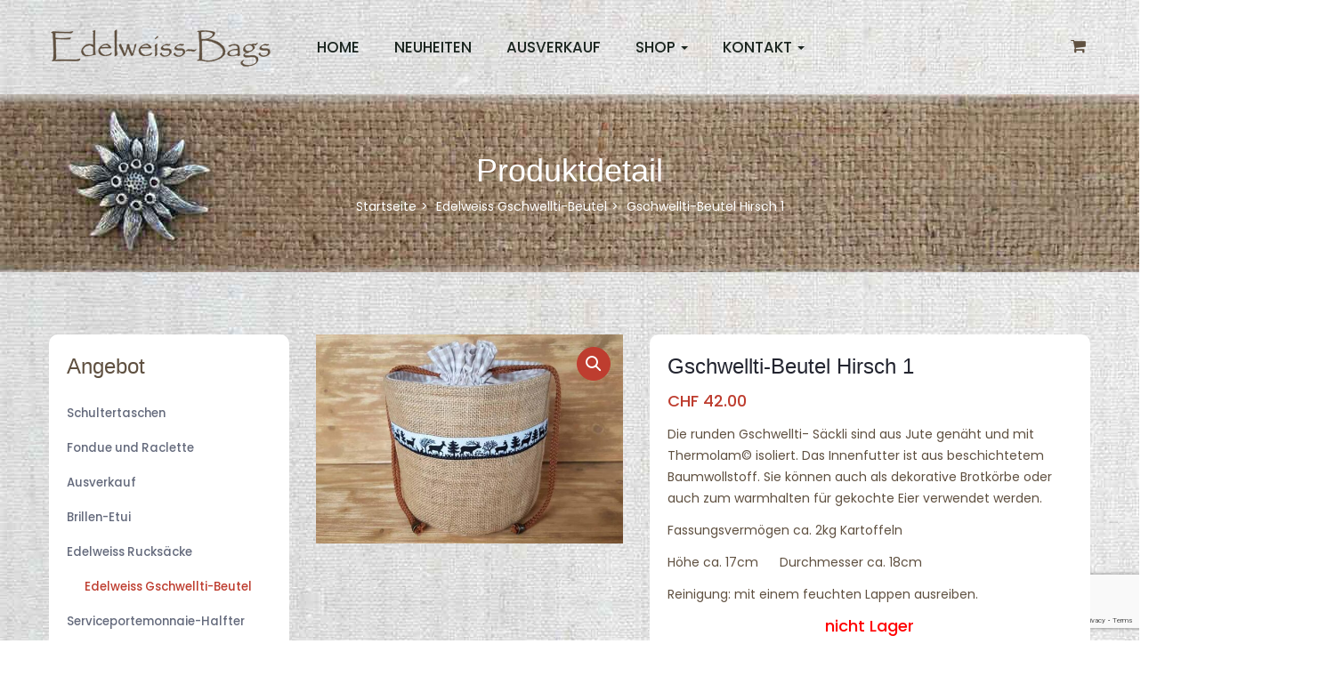

--- FILE ---
content_type: text/html; charset=UTF-8
request_url: https://www.edelweiss-bags.ch/produkt/gschwellti-beutel/gschwellti-beutel-hirsch1/
body_size: 16138
content:
<!DOCTYPE html>
<html lang="de-CH" class="no-js">
<head>
	<meta charset="UTF-8">
	<meta name="viewport" content="width=device-width">
	<link rel="profile" href="https://gmpg.org/xfn/11">
	<link rel="pingback" href="https://www.edelweiss-bags.ch/xmlrpc.php">
	<link rel="shortcut icon" href="favicon.ico">

	<meta name='robots' content='index, follow, max-image-preview:large, max-snippet:-1, max-video-preview:-1' />
	<style>img:is([sizes="auto" i], [sizes^="auto," i]) { contain-intrinsic-size: 3000px 1500px }</style>
	
	<!-- This site is optimized with the Yoast SEO plugin v25.9 - https://yoast.com/wordpress/plugins/seo/ -->
	<title>Gschwellti-Beutel Hirsch 1 - Edelweiss-Bags</title>
	<link rel="canonical" href="https://www.edelweiss-bags.ch/produkt/gschwellti-beutel/gschwellti-beutel-hirsch1/" />
	<meta property="og:locale" content="de_DE" />
	<meta property="og:type" content="article" />
	<meta property="og:title" content="Gschwellti-Beutel Hirsch 1 - Edelweiss-Bags" />
	<meta property="og:description" content="Die runden Gschwellti- Säckli sind aus Jute genäht und mit Thermolam© isoliert. Das Innenfutter ist aus beschichtetem Baumwollstoff. Sie können auch als dekorative Brotkörbe oder auch zum warmhalten für gekochte Eier verwendet werden. Fassungsvermögen ca. 2kg Kartoffeln  Höhe ca. 17cm      Durchmesser ca. 18cm  Reinigung: mit einem feuchten Lappen ausreiben. nicht Lager &nbsp;" />
	<meta property="og:url" content="https://www.edelweiss-bags.ch/produkt/gschwellti-beutel/gschwellti-beutel-hirsch1/" />
	<meta property="og:site_name" content="Edelweiss-Bags" />
	<meta property="article:modified_time" content="2025-12-15T14:15:56+00:00" />
	<meta property="og:image" content="https://www.edelweiss-bags.ch/wp-content/uploads/2020/10/p-Gschwellti-Saeckli-Hirsch-1-1.jpg" />
	<meta property="og:image:width" content="826" />
	<meta property="og:image:height" content="563" />
	<meta property="og:image:type" content="image/jpeg" />
	<meta name="twitter:card" content="summary_large_image" />
	<meta name="twitter:label1" content="Geschätzte Lesezeit" />
	<meta name="twitter:data1" content="1 Minute" />
	<script type="application/ld+json" class="yoast-schema-graph">{"@context":"https://schema.org","@graph":[{"@type":"WebPage","@id":"https://www.edelweiss-bags.ch/produkt/gschwellti-beutel/gschwellti-beutel-hirsch1/","url":"https://www.edelweiss-bags.ch/produkt/gschwellti-beutel/gschwellti-beutel-hirsch1/","name":"Gschwellti-Beutel Hirsch 1 - Edelweiss-Bags","isPartOf":{"@id":"https://www.edelweiss-bags.ch/#website"},"primaryImageOfPage":{"@id":"https://www.edelweiss-bags.ch/produkt/gschwellti-beutel/gschwellti-beutel-hirsch1/#primaryimage"},"image":{"@id":"https://www.edelweiss-bags.ch/produkt/gschwellti-beutel/gschwellti-beutel-hirsch1/#primaryimage"},"thumbnailUrl":"https://www.edelweiss-bags.ch/wp-content/uploads/2020/10/p-Gschwellti-Saeckli-Hirsch-1-1.jpg","datePublished":"2020-10-10T10:06:48+00:00","dateModified":"2025-12-15T14:15:56+00:00","breadcrumb":{"@id":"https://www.edelweiss-bags.ch/produkt/gschwellti-beutel/gschwellti-beutel-hirsch1/#breadcrumb"},"inLanguage":"de-CH","potentialAction":[{"@type":"ReadAction","target":["https://www.edelweiss-bags.ch/produkt/gschwellti-beutel/gschwellti-beutel-hirsch1/"]}]},{"@type":"ImageObject","inLanguage":"de-CH","@id":"https://www.edelweiss-bags.ch/produkt/gschwellti-beutel/gschwellti-beutel-hirsch1/#primaryimage","url":"https://www.edelweiss-bags.ch/wp-content/uploads/2020/10/p-Gschwellti-Saeckli-Hirsch-1-1.jpg","contentUrl":"https://www.edelweiss-bags.ch/wp-content/uploads/2020/10/p-Gschwellti-Saeckli-Hirsch-1-1.jpg","width":826,"height":563},{"@type":"BreadcrumbList","@id":"https://www.edelweiss-bags.ch/produkt/gschwellti-beutel/gschwellti-beutel-hirsch1/#breadcrumb","itemListElement":[{"@type":"ListItem","position":1,"name":"Home","item":"https://www.edelweiss-bags.ch/"},{"@type":"ListItem","position":2,"name":"Shop","item":"https://www.edelweiss-bags.ch/shop/"},{"@type":"ListItem","position":3,"name":"Gschwellti-Beutel Hirsch 1"}]},{"@type":"WebSite","@id":"https://www.edelweiss-bags.ch/#website","url":"https://www.edelweiss-bags.ch/","name":"Edelweiss-Bags","description":"Die ultimativen Taschen zu Dirndl und Landhaus-Mode","potentialAction":[{"@type":"SearchAction","target":{"@type":"EntryPoint","urlTemplate":"https://www.edelweiss-bags.ch/?s={search_term_string}"},"query-input":{"@type":"PropertyValueSpecification","valueRequired":true,"valueName":"search_term_string"}}],"inLanguage":"de-CH"}]}</script>
	<!-- / Yoast SEO plugin. -->


<link rel='dns-prefetch' href='//maps.google.com' />
<link rel='dns-prefetch' href='//fonts.googleapis.com' />
<link rel="alternate" type="application/rss+xml" title="Edelweiss-Bags &raquo; Feed" href="https://www.edelweiss-bags.ch/feed/" />
<link rel="alternate" type="application/rss+xml" title="Edelweiss-Bags &raquo; Kommentar-Feed" href="https://www.edelweiss-bags.ch/comments/feed/" />
<script type="text/javascript">
/* <![CDATA[ */
window._wpemojiSettings = {"baseUrl":"https:\/\/s.w.org\/images\/core\/emoji\/16.0.1\/72x72\/","ext":".png","svgUrl":"https:\/\/s.w.org\/images\/core\/emoji\/16.0.1\/svg\/","svgExt":".svg","source":{"concatemoji":"https:\/\/www.edelweiss-bags.ch\/wp-includes\/js\/wp-emoji-release.min.js?ver=e9f4c03fbcf4e065bb7de1d0406e2dd7"}};
/*! This file is auto-generated */
!function(s,n){var o,i,e;function c(e){try{var t={supportTests:e,timestamp:(new Date).valueOf()};sessionStorage.setItem(o,JSON.stringify(t))}catch(e){}}function p(e,t,n){e.clearRect(0,0,e.canvas.width,e.canvas.height),e.fillText(t,0,0);var t=new Uint32Array(e.getImageData(0,0,e.canvas.width,e.canvas.height).data),a=(e.clearRect(0,0,e.canvas.width,e.canvas.height),e.fillText(n,0,0),new Uint32Array(e.getImageData(0,0,e.canvas.width,e.canvas.height).data));return t.every(function(e,t){return e===a[t]})}function u(e,t){e.clearRect(0,0,e.canvas.width,e.canvas.height),e.fillText(t,0,0);for(var n=e.getImageData(16,16,1,1),a=0;a<n.data.length;a++)if(0!==n.data[a])return!1;return!0}function f(e,t,n,a){switch(t){case"flag":return n(e,"\ud83c\udff3\ufe0f\u200d\u26a7\ufe0f","\ud83c\udff3\ufe0f\u200b\u26a7\ufe0f")?!1:!n(e,"\ud83c\udde8\ud83c\uddf6","\ud83c\udde8\u200b\ud83c\uddf6")&&!n(e,"\ud83c\udff4\udb40\udc67\udb40\udc62\udb40\udc65\udb40\udc6e\udb40\udc67\udb40\udc7f","\ud83c\udff4\u200b\udb40\udc67\u200b\udb40\udc62\u200b\udb40\udc65\u200b\udb40\udc6e\u200b\udb40\udc67\u200b\udb40\udc7f");case"emoji":return!a(e,"\ud83e\udedf")}return!1}function g(e,t,n,a){var r="undefined"!=typeof WorkerGlobalScope&&self instanceof WorkerGlobalScope?new OffscreenCanvas(300,150):s.createElement("canvas"),o=r.getContext("2d",{willReadFrequently:!0}),i=(o.textBaseline="top",o.font="600 32px Arial",{});return e.forEach(function(e){i[e]=t(o,e,n,a)}),i}function t(e){var t=s.createElement("script");t.src=e,t.defer=!0,s.head.appendChild(t)}"undefined"!=typeof Promise&&(o="wpEmojiSettingsSupports",i=["flag","emoji"],n.supports={everything:!0,everythingExceptFlag:!0},e=new Promise(function(e){s.addEventListener("DOMContentLoaded",e,{once:!0})}),new Promise(function(t){var n=function(){try{var e=JSON.parse(sessionStorage.getItem(o));if("object"==typeof e&&"number"==typeof e.timestamp&&(new Date).valueOf()<e.timestamp+604800&&"object"==typeof e.supportTests)return e.supportTests}catch(e){}return null}();if(!n){if("undefined"!=typeof Worker&&"undefined"!=typeof OffscreenCanvas&&"undefined"!=typeof URL&&URL.createObjectURL&&"undefined"!=typeof Blob)try{var e="postMessage("+g.toString()+"("+[JSON.stringify(i),f.toString(),p.toString(),u.toString()].join(",")+"));",a=new Blob([e],{type:"text/javascript"}),r=new Worker(URL.createObjectURL(a),{name:"wpTestEmojiSupports"});return void(r.onmessage=function(e){c(n=e.data),r.terminate(),t(n)})}catch(e){}c(n=g(i,f,p,u))}t(n)}).then(function(e){for(var t in e)n.supports[t]=e[t],n.supports.everything=n.supports.everything&&n.supports[t],"flag"!==t&&(n.supports.everythingExceptFlag=n.supports.everythingExceptFlag&&n.supports[t]);n.supports.everythingExceptFlag=n.supports.everythingExceptFlag&&!n.supports.flag,n.DOMReady=!1,n.readyCallback=function(){n.DOMReady=!0}}).then(function(){return e}).then(function(){var e;n.supports.everything||(n.readyCallback(),(e=n.source||{}).concatemoji?t(e.concatemoji):e.wpemoji&&e.twemoji&&(t(e.twemoji),t(e.wpemoji)))}))}((window,document),window._wpemojiSettings);
/* ]]> */
</script>
<style id='wp-emoji-styles-inline-css' type='text/css'>

	img.wp-smiley, img.emoji {
		display: inline !important;
		border: none !important;
		box-shadow: none !important;
		height: 1em !important;
		width: 1em !important;
		margin: 0 0.07em !important;
		vertical-align: -0.1em !important;
		background: none !important;
		padding: 0 !important;
	}
</style>
<link rel='stylesheet' id='wp-block-library-css' href='https://www.edelweiss-bags.ch/wp-includes/css/dist/block-library/style.min.css?ver=e9f4c03fbcf4e065bb7de1d0406e2dd7' type='text/css' media='all' />
<style id='classic-theme-styles-inline-css' type='text/css'>
/*! This file is auto-generated */
.wp-block-button__link{color:#fff;background-color:#32373c;border-radius:9999px;box-shadow:none;text-decoration:none;padding:calc(.667em + 2px) calc(1.333em + 2px);font-size:1.125em}.wp-block-file__button{background:#32373c;color:#fff;text-decoration:none}
</style>
<style id='global-styles-inline-css' type='text/css'>
:root{--wp--preset--aspect-ratio--square: 1;--wp--preset--aspect-ratio--4-3: 4/3;--wp--preset--aspect-ratio--3-4: 3/4;--wp--preset--aspect-ratio--3-2: 3/2;--wp--preset--aspect-ratio--2-3: 2/3;--wp--preset--aspect-ratio--16-9: 16/9;--wp--preset--aspect-ratio--9-16: 9/16;--wp--preset--color--black: #000000;--wp--preset--color--cyan-bluish-gray: #abb8c3;--wp--preset--color--white: #ffffff;--wp--preset--color--pale-pink: #f78da7;--wp--preset--color--vivid-red: #cf2e2e;--wp--preset--color--luminous-vivid-orange: #ff6900;--wp--preset--color--luminous-vivid-amber: #fcb900;--wp--preset--color--light-green-cyan: #7bdcb5;--wp--preset--color--vivid-green-cyan: #00d084;--wp--preset--color--pale-cyan-blue: #8ed1fc;--wp--preset--color--vivid-cyan-blue: #0693e3;--wp--preset--color--vivid-purple: #9b51e0;--wp--preset--gradient--vivid-cyan-blue-to-vivid-purple: linear-gradient(135deg,rgba(6,147,227,1) 0%,rgb(155,81,224) 100%);--wp--preset--gradient--light-green-cyan-to-vivid-green-cyan: linear-gradient(135deg,rgb(122,220,180) 0%,rgb(0,208,130) 100%);--wp--preset--gradient--luminous-vivid-amber-to-luminous-vivid-orange: linear-gradient(135deg,rgba(252,185,0,1) 0%,rgba(255,105,0,1) 100%);--wp--preset--gradient--luminous-vivid-orange-to-vivid-red: linear-gradient(135deg,rgba(255,105,0,1) 0%,rgb(207,46,46) 100%);--wp--preset--gradient--very-light-gray-to-cyan-bluish-gray: linear-gradient(135deg,rgb(238,238,238) 0%,rgb(169,184,195) 100%);--wp--preset--gradient--cool-to-warm-spectrum: linear-gradient(135deg,rgb(74,234,220) 0%,rgb(151,120,209) 20%,rgb(207,42,186) 40%,rgb(238,44,130) 60%,rgb(251,105,98) 80%,rgb(254,248,76) 100%);--wp--preset--gradient--blush-light-purple: linear-gradient(135deg,rgb(255,206,236) 0%,rgb(152,150,240) 100%);--wp--preset--gradient--blush-bordeaux: linear-gradient(135deg,rgb(254,205,165) 0%,rgb(254,45,45) 50%,rgb(107,0,62) 100%);--wp--preset--gradient--luminous-dusk: linear-gradient(135deg,rgb(255,203,112) 0%,rgb(199,81,192) 50%,rgb(65,88,208) 100%);--wp--preset--gradient--pale-ocean: linear-gradient(135deg,rgb(255,245,203) 0%,rgb(182,227,212) 50%,rgb(51,167,181) 100%);--wp--preset--gradient--electric-grass: linear-gradient(135deg,rgb(202,248,128) 0%,rgb(113,206,126) 100%);--wp--preset--gradient--midnight: linear-gradient(135deg,rgb(2,3,129) 0%,rgb(40,116,252) 100%);--wp--preset--font-size--small: 13px;--wp--preset--font-size--medium: 20px;--wp--preset--font-size--large: 36px;--wp--preset--font-size--x-large: 42px;--wp--preset--spacing--20: 0.44rem;--wp--preset--spacing--30: 0.67rem;--wp--preset--spacing--40: 1rem;--wp--preset--spacing--50: 1.5rem;--wp--preset--spacing--60: 2.25rem;--wp--preset--spacing--70: 3.38rem;--wp--preset--spacing--80: 5.06rem;--wp--preset--shadow--natural: 6px 6px 9px rgba(0, 0, 0, 0.2);--wp--preset--shadow--deep: 12px 12px 50px rgba(0, 0, 0, 0.4);--wp--preset--shadow--sharp: 6px 6px 0px rgba(0, 0, 0, 0.2);--wp--preset--shadow--outlined: 6px 6px 0px -3px rgba(255, 255, 255, 1), 6px 6px rgba(0, 0, 0, 1);--wp--preset--shadow--crisp: 6px 6px 0px rgba(0, 0, 0, 1);}:where(.is-layout-flex){gap: 0.5em;}:where(.is-layout-grid){gap: 0.5em;}body .is-layout-flex{display: flex;}.is-layout-flex{flex-wrap: wrap;align-items: center;}.is-layout-flex > :is(*, div){margin: 0;}body .is-layout-grid{display: grid;}.is-layout-grid > :is(*, div){margin: 0;}:where(.wp-block-columns.is-layout-flex){gap: 2em;}:where(.wp-block-columns.is-layout-grid){gap: 2em;}:where(.wp-block-post-template.is-layout-flex){gap: 1.25em;}:where(.wp-block-post-template.is-layout-grid){gap: 1.25em;}.has-black-color{color: var(--wp--preset--color--black) !important;}.has-cyan-bluish-gray-color{color: var(--wp--preset--color--cyan-bluish-gray) !important;}.has-white-color{color: var(--wp--preset--color--white) !important;}.has-pale-pink-color{color: var(--wp--preset--color--pale-pink) !important;}.has-vivid-red-color{color: var(--wp--preset--color--vivid-red) !important;}.has-luminous-vivid-orange-color{color: var(--wp--preset--color--luminous-vivid-orange) !important;}.has-luminous-vivid-amber-color{color: var(--wp--preset--color--luminous-vivid-amber) !important;}.has-light-green-cyan-color{color: var(--wp--preset--color--light-green-cyan) !important;}.has-vivid-green-cyan-color{color: var(--wp--preset--color--vivid-green-cyan) !important;}.has-pale-cyan-blue-color{color: var(--wp--preset--color--pale-cyan-blue) !important;}.has-vivid-cyan-blue-color{color: var(--wp--preset--color--vivid-cyan-blue) !important;}.has-vivid-purple-color{color: var(--wp--preset--color--vivid-purple) !important;}.has-black-background-color{background-color: var(--wp--preset--color--black) !important;}.has-cyan-bluish-gray-background-color{background-color: var(--wp--preset--color--cyan-bluish-gray) !important;}.has-white-background-color{background-color: var(--wp--preset--color--white) !important;}.has-pale-pink-background-color{background-color: var(--wp--preset--color--pale-pink) !important;}.has-vivid-red-background-color{background-color: var(--wp--preset--color--vivid-red) !important;}.has-luminous-vivid-orange-background-color{background-color: var(--wp--preset--color--luminous-vivid-orange) !important;}.has-luminous-vivid-amber-background-color{background-color: var(--wp--preset--color--luminous-vivid-amber) !important;}.has-light-green-cyan-background-color{background-color: var(--wp--preset--color--light-green-cyan) !important;}.has-vivid-green-cyan-background-color{background-color: var(--wp--preset--color--vivid-green-cyan) !important;}.has-pale-cyan-blue-background-color{background-color: var(--wp--preset--color--pale-cyan-blue) !important;}.has-vivid-cyan-blue-background-color{background-color: var(--wp--preset--color--vivid-cyan-blue) !important;}.has-vivid-purple-background-color{background-color: var(--wp--preset--color--vivid-purple) !important;}.has-black-border-color{border-color: var(--wp--preset--color--black) !important;}.has-cyan-bluish-gray-border-color{border-color: var(--wp--preset--color--cyan-bluish-gray) !important;}.has-white-border-color{border-color: var(--wp--preset--color--white) !important;}.has-pale-pink-border-color{border-color: var(--wp--preset--color--pale-pink) !important;}.has-vivid-red-border-color{border-color: var(--wp--preset--color--vivid-red) !important;}.has-luminous-vivid-orange-border-color{border-color: var(--wp--preset--color--luminous-vivid-orange) !important;}.has-luminous-vivid-amber-border-color{border-color: var(--wp--preset--color--luminous-vivid-amber) !important;}.has-light-green-cyan-border-color{border-color: var(--wp--preset--color--light-green-cyan) !important;}.has-vivid-green-cyan-border-color{border-color: var(--wp--preset--color--vivid-green-cyan) !important;}.has-pale-cyan-blue-border-color{border-color: var(--wp--preset--color--pale-cyan-blue) !important;}.has-vivid-cyan-blue-border-color{border-color: var(--wp--preset--color--vivid-cyan-blue) !important;}.has-vivid-purple-border-color{border-color: var(--wp--preset--color--vivid-purple) !important;}.has-vivid-cyan-blue-to-vivid-purple-gradient-background{background: var(--wp--preset--gradient--vivid-cyan-blue-to-vivid-purple) !important;}.has-light-green-cyan-to-vivid-green-cyan-gradient-background{background: var(--wp--preset--gradient--light-green-cyan-to-vivid-green-cyan) !important;}.has-luminous-vivid-amber-to-luminous-vivid-orange-gradient-background{background: var(--wp--preset--gradient--luminous-vivid-amber-to-luminous-vivid-orange) !important;}.has-luminous-vivid-orange-to-vivid-red-gradient-background{background: var(--wp--preset--gradient--luminous-vivid-orange-to-vivid-red) !important;}.has-very-light-gray-to-cyan-bluish-gray-gradient-background{background: var(--wp--preset--gradient--very-light-gray-to-cyan-bluish-gray) !important;}.has-cool-to-warm-spectrum-gradient-background{background: var(--wp--preset--gradient--cool-to-warm-spectrum) !important;}.has-blush-light-purple-gradient-background{background: var(--wp--preset--gradient--blush-light-purple) !important;}.has-blush-bordeaux-gradient-background{background: var(--wp--preset--gradient--blush-bordeaux) !important;}.has-luminous-dusk-gradient-background{background: var(--wp--preset--gradient--luminous-dusk) !important;}.has-pale-ocean-gradient-background{background: var(--wp--preset--gradient--pale-ocean) !important;}.has-electric-grass-gradient-background{background: var(--wp--preset--gradient--electric-grass) !important;}.has-midnight-gradient-background{background: var(--wp--preset--gradient--midnight) !important;}.has-small-font-size{font-size: var(--wp--preset--font-size--small) !important;}.has-medium-font-size{font-size: var(--wp--preset--font-size--medium) !important;}.has-large-font-size{font-size: var(--wp--preset--font-size--large) !important;}.has-x-large-font-size{font-size: var(--wp--preset--font-size--x-large) !important;}
:where(.wp-block-post-template.is-layout-flex){gap: 1.25em;}:where(.wp-block-post-template.is-layout-grid){gap: 1.25em;}
:where(.wp-block-columns.is-layout-flex){gap: 2em;}:where(.wp-block-columns.is-layout-grid){gap: 2em;}
:root :where(.wp-block-pullquote){font-size: 1.5em;line-height: 1.6;}
</style>
<link rel='stylesheet' id='contact-form-7-css' href='https://www.edelweiss-bags.ch/wp-content/plugins/contact-form-7/includes/css/styles.css?ver=6.1.1' type='text/css' media='all' />
<link rel='stylesheet' id='rs-plugin-settings-css' href='https://www.edelweiss-bags.ch/wp-content/plugins/revslider/public/assets/css/settings.css?ver=5.3.1.5' type='text/css' media='all' />
<style id='rs-plugin-settings-inline-css' type='text/css'>
#rs-demo-id {}
</style>
<link rel='stylesheet' id='photoswipe-css' href='https://www.edelweiss-bags.ch/wp-content/plugins/woocommerce/assets/css/photoswipe/photoswipe.min.css?ver=10.1.2' type='text/css' media='all' />
<link rel='stylesheet' id='photoswipe-default-skin-css' href='https://www.edelweiss-bags.ch/wp-content/plugins/woocommerce/assets/css/photoswipe/default-skin/default-skin.min.css?ver=10.1.2' type='text/css' media='all' />
<link rel='stylesheet' id='woocommerce-layout-css' href='https://www.edelweiss-bags.ch/wp-content/plugins/woocommerce/assets/css/woocommerce-layout.css?ver=10.1.2' type='text/css' media='all' />
<link rel='stylesheet' id='woocommerce-smallscreen-css' href='https://www.edelweiss-bags.ch/wp-content/plugins/woocommerce/assets/css/woocommerce-smallscreen.css?ver=10.1.2' type='text/css' media='only screen and (max-width: 768px)' />
<link rel='stylesheet' id='woocommerce-general-css' href='https://www.edelweiss-bags.ch/wp-content/plugins/woocommerce/assets/css/woocommerce.css?ver=10.1.2' type='text/css' media='all' />
<style id='woocommerce-inline-inline-css' type='text/css'>
.woocommerce form .form-row .required { visibility: visible; }
</style>
<link rel='stylesheet' id='wcqi-css-css' href='https://www.edelweiss-bags.ch/wp-content/plugins/woocommerce-quantity-increment/assets/css/wc-quantity-increment.css?ver=e9f4c03fbcf4e065bb7de1d0406e2dd7' type='text/css' media='all' />
<link rel='stylesheet' id='brands-styles-css' href='https://www.edelweiss-bags.ch/wp-content/plugins/woocommerce/assets/css/brands.css?ver=10.1.2' type='text/css' media='all' />
<link rel='stylesheet' id='greenorganic-theme-fonts-css' href='https://fonts.googleapis.com/css?family=Poppins:300,400,500,600,700,800|Leckerli+One|Courgette|https://fonts.googleapis.com/css?family=Yantramanav|Poppins:400,700&#038;subset=latin%2Clatin-ext' type='text/css' media='all' />
<link rel='stylesheet' id='wc-sbd-css' href='https://www.edelweiss-bags.ch/wp-content/plugins/woocommerce-simple-bulk-discounts/public/css/wc-sbd-public.css?ver=1.0.5' type='text/css' media='all' />
<link rel='stylesheet' id='greenorganic-woocommerce-css' href='https://www.edelweiss-bags.ch/wp-content/themes/greenorganic_theme/css/woocommerce.css?ver=1765133370' type='text/css' media='all' />
<link rel='stylesheet' id='font-awesome-css' href='https://www.edelweiss-bags.ch/wp-content/plugins/js_composer/assets/lib/bower/font-awesome/css/font-awesome.min.css?ver=5.4.5' type='text/css' media='all' />
<link rel='stylesheet' id='ionicons-css' href='https://www.edelweiss-bags.ch/wp-content/themes/greenorganic_theme/css/ionicons.css?ver=1765133370' type='text/css' media='all' />
<link rel='stylesheet' id='animate-css' href='https://www.edelweiss-bags.ch/wp-content/themes/greenorganic_theme/css/animate.css?ver=1765133370' type='text/css' media='all' />
<link rel='stylesheet' id='bootstrap-css' href='https://www.edelweiss-bags.ch/wp-content/themes/greenorganic_theme/css/bootstrap.css?ver=1765133370' type='text/css' media='all' />
<link rel='stylesheet' id='greenorganic-template-css' href='https://www.edelweiss-bags.ch/wp-content/themes/greenorganic_theme/css/template.css?ver=1765133370' type='text/css' media='all' />
<style id='greenorganic-template-inline-css' type='text/css'>
.vc_custom_1507867637208{background: #010201 url(https://www.edelweiss-bags.ch/wp-content/uploads/2017/10/bg-footer.jpg?id=159) !important;}.vc_custom_1507868263182{margin-right: 0px !important;margin-left: 0px !important;border-top-width: 1px !important;padding-top: 12px !important;padding-bottom: 12px !important;border-top-color: rgba(255,255,255,0.12) !important;border-top-style: solid !important;}.vc_custom_1549524132456{margin-top: 12px !important;margin-bottom: 30px !important;}.vc_custom_1507868280558{padding-left: 0px !important;}.vc_custom_1507868411955{padding-right: 0px !important;}
/* Second Font *//* Custom Color (skin) *//* check main color *//***************************************************************//* Top Bar *****************************************************//***************************************************************//* Top Bar Backgound */#apus-topbar {}/* Top Bar Color *//* Top Bar Link Color *//***************************************************************//* Header *****************************************************//***************************************************************//* Header Backgound */#apus-header .header-middle,#apus-header .header-middle-inner,#apus-header {}/* Header Color *//* Header Link Color *//* Header Link Color Active *//* Menu Link Color *//* Menu Link Color Active *//***************************************************************//* Footer *****************************************************//***************************************************************//* Footer Backgound */#apus-footer {}/* Footer Heading Color*//* Footer Color *//* Footer Link Color *//* Footer Link Color Hover*//***************************************************************//* Copyright *****************************************************//***************************************************************//* Copyright Backgound */.apus-copyright {}/* Footer Color *//* Footer Link Color *//* Footer Link Color Hover*//* Woocommerce Breadcrumbs */
</style>
<link rel='stylesheet' id='greenorganic-style-css' href='https://www.edelweiss-bags.ch/wp-content/themes/greenorganic_theme/style.css?ver=1765133370' type='text/css' media='all' />
<link rel='stylesheet' id='magnific-popup-css' href='https://www.edelweiss-bags.ch/wp-content/themes/greenorganic_theme/js/magnific/magnific-popup.css?ver=1765133370' type='text/css' media='all' />
<link rel='stylesheet' id='perfect-scrollbar-css' href='https://www.edelweiss-bags.ch/wp-content/themes/greenorganic_theme/css/perfect-scrollbar.css?ver=1765133370' type='text/css' media='all' />
<link rel='stylesheet' id='jquery-mmenu-css' href='https://www.edelweiss-bags.ch/wp-content/themes/greenorganic_theme/js/mmenu/jquery.mmenu.css?ver=1765133370' type='text/css' media='all' />
<script type="text/template" id="tmpl-variation-template">
	<div class="woocommerce-variation-description">{{{ data.variation.variation_description }}}</div>
	<div class="woocommerce-variation-price">{{{ data.variation.price_html }}}</div>
	<div class="woocommerce-variation-availability">{{{ data.variation.availability_html }}}</div>
</script>
<script type="text/template" id="tmpl-unavailable-variation-template">
	<p role="alert">Dieses Produkt ist leider nicht verfügbar. Bitte wählen Sie eine andere Kombination.</p>
</script>
<script type="text/javascript" src="https://www.edelweiss-bags.ch/wp-includes/js/jquery/jquery.min.js?ver=3.7.1" id="jquery-core-js"></script>
<script type="text/javascript" src="https://www.edelweiss-bags.ch/wp-includes/js/jquery/jquery-migrate.min.js?ver=3.4.1" id="jquery-migrate-js"></script>
<script type="text/javascript" src="https://www.edelweiss-bags.ch/wp-content/plugins/revslider/public/assets/js/jquery.themepunch.tools.min.js?ver=5.3.1.5" id="tp-tools-js"></script>
<script type="text/javascript" src="https://www.edelweiss-bags.ch/wp-content/plugins/revslider/public/assets/js/jquery.themepunch.revolution.min.js?ver=5.3.1.5" id="revmin-js"></script>
<script type="text/javascript" src="https://www.edelweiss-bags.ch/wp-content/plugins/woocommerce/assets/js/jquery-blockui/jquery.blockUI.min.js?ver=2.7.0-wc.10.1.2" id="jquery-blockui-js" data-wp-strategy="defer"></script>
<script type="text/javascript" id="wc-add-to-cart-js-extra">
/* <![CDATA[ */
var wc_add_to_cart_params = {"ajax_url":"\/wp-admin\/admin-ajax.php","wc_ajax_url":"\/?wc-ajax=%%endpoint%%","i18n_view_cart":"Warenkorb anzeigen","cart_url":"https:\/\/www.edelweiss-bags.ch\/warenkorb\/","is_cart":"","cart_redirect_after_add":"yes"};
/* ]]> */
</script>
<script type="text/javascript" src="https://www.edelweiss-bags.ch/wp-content/plugins/woocommerce/assets/js/frontend/add-to-cart.min.js?ver=10.1.2" id="wc-add-to-cart-js" data-wp-strategy="defer"></script>
<script type="text/javascript" src="https://www.edelweiss-bags.ch/wp-content/plugins/woocommerce/assets/js/zoom/jquery.zoom.min.js?ver=1.7.21-wc.10.1.2" id="zoom-js" defer="defer" data-wp-strategy="defer"></script>
<script type="text/javascript" src="https://www.edelweiss-bags.ch/wp-content/plugins/woocommerce/assets/js/photoswipe/photoswipe.min.js?ver=4.1.1-wc.10.1.2" id="photoswipe-js" defer="defer" data-wp-strategy="defer"></script>
<script type="text/javascript" src="https://www.edelweiss-bags.ch/wp-content/plugins/woocommerce/assets/js/photoswipe/photoswipe-ui-default.min.js?ver=4.1.1-wc.10.1.2" id="photoswipe-ui-default-js" defer="defer" data-wp-strategy="defer"></script>
<script type="text/javascript" id="wc-single-product-js-extra">
/* <![CDATA[ */
var wc_single_product_params = {"i18n_required_rating_text":"Bitte w\u00e4hlen Sie eine Bewertung","i18n_rating_options":["1 von 5\u00a0Sternen","2 von 5\u00a0Sternen","3 von 5\u00a0Sternen","4 von 5\u00a0Sternen","5 von 5\u00a0Sternen"],"i18n_product_gallery_trigger_text":"Bildergalerie im Vollbildmodus anzeigen","review_rating_required":"yes","flexslider":{"rtl":false,"animation":"slide","smoothHeight":true,"directionNav":false,"controlNav":"thumbnails","slideshow":false,"animationSpeed":500,"animationLoop":false,"allowOneSlide":false},"zoom_enabled":"1","zoom_options":[],"photoswipe_enabled":"1","photoswipe_options":{"shareEl":false,"closeOnScroll":false,"history":false,"hideAnimationDuration":0,"showAnimationDuration":0},"flexslider_enabled":"1"};
/* ]]> */
</script>
<script type="text/javascript" src="https://www.edelweiss-bags.ch/wp-content/plugins/woocommerce/assets/js/frontend/single-product.min.js?ver=10.1.2" id="wc-single-product-js" defer="defer" data-wp-strategy="defer"></script>
<script type="text/javascript" src="https://www.edelweiss-bags.ch/wp-content/plugins/woocommerce/assets/js/js-cookie/js.cookie.min.js?ver=2.1.4-wc.10.1.2" id="js-cookie-js" defer="defer" data-wp-strategy="defer"></script>
<script type="text/javascript" id="woocommerce-js-extra">
/* <![CDATA[ */
var woocommerce_params = {"ajax_url":"\/wp-admin\/admin-ajax.php","wc_ajax_url":"\/?wc-ajax=%%endpoint%%","i18n_password_show":"Passwort anzeigen","i18n_password_hide":"Passwort verbergen"};
/* ]]> */
</script>
<script type="text/javascript" src="https://www.edelweiss-bags.ch/wp-content/plugins/woocommerce/assets/js/frontend/woocommerce.min.js?ver=10.1.2" id="woocommerce-js" defer="defer" data-wp-strategy="defer"></script>
<script type="text/javascript" src="https://www.edelweiss-bags.ch/wp-content/plugins/woocommerce-quantity-increment/assets/js/wc-quantity-increment.min.js?ver=e9f4c03fbcf4e065bb7de1d0406e2dd7" id="wcqi-js-js"></script>
<script type="text/javascript" src="https://www.edelweiss-bags.ch/wp-content/plugins/js_composer/assets/js/vendors/woocommerce-add-to-cart.js?ver=5.4.5" id="vc_woocommerce-add-to-cart-js-js"></script>
<script type="text/javascript" src="//maps.google.com/maps/api/js?key=AIzaSyAgLtmIukM56mTfet5MEoPsng51Ws06Syc&amp;ver=e9f4c03fbcf4e065bb7de1d0406e2dd7" id="google-maps-api-js"></script>
<script type="text/javascript" src="https://www.edelweiss-bags.ch/wp-content/plugins/woocommerce-simple-bulk-discounts/public/js/wc-sbd-public.js?ver=1.0.5" id="wc-sbd-js"></script>
<script type="text/javascript" src="https://www.edelweiss-bags.ch/wp-includes/js/underscore.min.js?ver=1.13.7" id="underscore-js"></script>
<script type="text/javascript" id="wp-util-js-extra">
/* <![CDATA[ */
var _wpUtilSettings = {"ajax":{"url":"\/wp-admin\/admin-ajax.php"}};
/* ]]> */
</script>
<script type="text/javascript" src="https://www.edelweiss-bags.ch/wp-includes/js/wp-util.min.js?ver=e9f4c03fbcf4e065bb7de1d0406e2dd7" id="wp-util-js"></script>
<script type="text/javascript" id="wc-add-to-cart-variation-js-extra">
/* <![CDATA[ */
var wc_add_to_cart_variation_params = {"wc_ajax_url":"\/?wc-ajax=%%endpoint%%","i18n_no_matching_variations_text":"Es entsprechen leider keine Produkte Ihrer Auswahl. Bitte w\u00e4hlen Sie eine andere Kombination.","i18n_make_a_selection_text":"Bitte w\u00e4hlen Sie Produktoptionen aus, damit Sie den Artikel in den Warenkorb legen k\u00f6nnen.","i18n_unavailable_text":"Dieses Produkt ist leider nicht verf\u00fcgbar. Bitte w\u00e4hlen Sie eine andere Kombination.","i18n_reset_alert_text":"Ihre Auswahl wurde zur\u00fcckgesetzt. Bitte w\u00e4hlen Sie Produktoptionen aus, bevor Sie den Artikel in den Warenkorb legen."};
/* ]]> */
</script>
<script type="text/javascript" src="https://www.edelweiss-bags.ch/wp-content/plugins/woocommerce/assets/js/frontend/add-to-cart-variation.min.js?ver=10.1.2" id="wc-add-to-cart-variation-js" defer="defer" data-wp-strategy="defer"></script>
<link rel="https://api.w.org/" href="https://www.edelweiss-bags.ch/wp-json/" /><link rel="alternate" title="JSON" type="application/json" href="https://www.edelweiss-bags.ch/wp-json/wp/v2/product/2900" /><link rel="EditURI" type="application/rsd+xml" title="RSD" href="https://www.edelweiss-bags.ch/xmlrpc.php?rsd" />

<link rel='shortlink' href='https://www.edelweiss-bags.ch/?p=2900' />
<link rel="alternate" title="oEmbed (JSON)" type="application/json+oembed" href="https://www.edelweiss-bags.ch/wp-json/oembed/1.0/embed?url=https%3A%2F%2Fwww.edelweiss-bags.ch%2Fprodukt%2Fgschwellti-beutel%2Fgschwellti-beutel-hirsch1%2F" />
<link rel="alternate" title="oEmbed (XML)" type="text/xml+oembed" href="https://www.edelweiss-bags.ch/wp-json/oembed/1.0/embed?url=https%3A%2F%2Fwww.edelweiss-bags.ch%2Fprodukt%2Fgschwellti-beutel%2Fgschwellti-beutel-hirsch1%2F&#038;format=xml" />
	<noscript><style>.woocommerce-product-gallery{ opacity: 1 !important; }</style></noscript>
	<meta name="generator" content="Powered by WPBakery Page Builder - drag and drop page builder for WordPress."/>
<!--[if lte IE 9]><link rel="stylesheet" type="text/css" href="https://www.edelweiss-bags.ch/wp-content/plugins/js_composer/assets/css/vc_lte_ie9.min.css" media="screen"><![endif]-->			<script  type="text/javascript">
				!function(f,b,e,v,n,t,s){if(f.fbq)return;n=f.fbq=function(){n.callMethod?
					n.callMethod.apply(n,arguments):n.queue.push(arguments)};if(!f._fbq)f._fbq=n;
					n.push=n;n.loaded=!0;n.version='2.0';n.queue=[];t=b.createElement(e);t.async=!0;
					t.src=v;s=b.getElementsByTagName(e)[0];s.parentNode.insertBefore(t,s)}(window,
					document,'script','https://connect.facebook.net/en_US/fbevents.js');
			</script>
			<!-- WooCommerce Facebook Integration Begin -->
			<script  type="text/javascript">

				fbq('init', '5064227670304856', {}, {
    "agent": "woocommerce_0-10.1.2-3.5.7"
});

				document.addEventListener( 'DOMContentLoaded', function() {
					// Insert placeholder for events injected when a product is added to the cart through AJAX.
					document.body.insertAdjacentHTML( 'beforeend', '<div class=\"wc-facebook-pixel-event-placeholder\"></div>' );
				}, false );

			</script>
			<!-- WooCommerce Facebook Integration End -->
			<meta name="generator" content="Powered by Slider Revolution 5.3.1.5 - responsive, Mobile-Friendly Slider Plugin for WordPress with comfortable drag and drop interface." />
		<style type="text/css" id="wp-custom-css">
			/* Karins  
 * Edelweiss-Bags 806c56
 * darker: 5f5040
 */

body {
	background-image:url('/wp-content/uploads/2019/03/bg-body-edelweiss.jpg');
	color:#5f5040;
}

.apus-loader-inner {
  width: 273px;
	height:auto;
}

.apus-topbar{
	background-color:white;
	color:white;
	font-family:"OpenSans", sans-serif;
	height:0px!important;
	padding:0px!important;
}

.apus-footer {
	color:black;
}

.apus-footer a {
	color:black;
}

.apus-footer a:hover {
	color:black;
}

/* Navigationsfarben anpassen */
.navbar-collapse  a {
	font-size:120%!important;
}

.navbar-collapse .active a {
	font-size:120%!important;
}

.navbar-collapse a:hover {
	color:#5f5040!important;
}

/* Navigationspunkte enger zusammen */
.navbar-nav.megamenu > li {
    margin-right: 35px!important;
}		

 /* Schriften */
h1 {
	font-family: "Century Gothic",  sans-serif;
	padding-bottom:20px;
}


h2 {
font-family:"Century Gothic", sans-serif;
	font-size:140%;
}

.widget h3 {
 font-family: "Century Gothic",  sans-serif;
	letter-spacing: -1px!important;
}

.title {
font-family: "Century Gothic",  serif;
	letter-spacing: -1px!important;
}


.sidebar .widget .widgettitle, .sidebar .widget .widget-title, .apus-sidebar .widget .widgettitle, .apus-sidebar .widget .widget-title {
    font-size: 24px;
    font-weight: 500;
    font-family: "Century Gothic",  sans-serif;
    color: #5f5040;
}

.widget .widget-title, .widget .widgettitle, .widget .widget-heading {
    font-size: 18px;
    font-weight: 500;
    text-transform: capitalize;
    font-family: "Century Gothic",  sans-serif;
}

.widget-text-heading {
	font-family: "Century Gothic",  sans-serif;
}

.widget-text-heading .title {
    font-size: 40px;
    font-family: "Century Gothic",  sans-serif;
    font-weight: 400;
    margin: 0 0 10px;
}

.details-product .information .product_title {
    font-family: "Century Gothic",  sans-serif;

}

.feature-box-inner .ourservice-heading {
    font-weight: 400;
    font-size: 24px;
    margin: 0 0 8px;
    font-family: "OpenSans",  sans-serif;
	letter-spacing: -1px;
}

/* BreadCrump */
.apus-breadscrumb   {
	 background-image:url("/wp-content/uploads/2017/10/bg-breadcrum.jpg");
}

.apus-breadscrumb .wrapper-breads-inner {
	/* display:none; */
}

.bread-title {
	color:white;
	font-family: 'OpenSans', sans-serif!important;
}

.breadscrumb-inner a{
color:white!important;
}

.breadscrumb-inner .active{
color:white!important;
}

#breadcrumb-list .breadcrumb-current {
    background-color: #5f5040;
    color: white;
}

.breadcrumb{
	color:white!important;
}

.breadcrumb > li + li::before {
    content: " > ";
    padding: 0 5px;
    color: white!important;
}

/* Back to Top */
.btn.btn-theme:hover, .viewmore-products-btn:hover, .btn.btn-theme:focus, .viewmore-products-btn:focus, .btn.btn-theme:active, .viewmore-products-btn:active, .btn.btn-theme.active, .active.viewmore-products-btn, .open > .btn.btn-theme.dropdown-toggle, .open > .dropdown-toggle.viewmore-products-btn {
    color: #fff;
    background-color: #be3d2f ;
    border-color: #be3d2f ;
}

/* Woocommerce */
/* adapt size of wine bottles in cart */
.woocommerce #content table.cart img, .woocommerce table.cart img, .woocommerce-page #content table.cart img, .woocommerce-page table.cart img {
  width:50px;  
	height: auto;
}

/* IHRE ANGABEN */
.woocommerce-billing-fields h3 {
	font-family:"OpenSans", sans-serif
}
 /* Ihre Bestellung */
#order_review_heading {
	font-family:"OpenSans", sans-serif;
}
/* Lieferadresse */
.woocommerce-shipping-fields h3 {
	font-family:"OpenSans", sans-serif;
}

.fs130 {
	font-size:130%;
}

.schwarz {
	color:black;
}

.schwarz h2 {
	color:black;
}

.dp-reference{
	color:white;
	font-size:80%;
}

.h400 {
	height:400px!important;
}

/* Apus-Product-Tabs */
.widget-content {
	padding-top:20px;
	background-color:white;
	border-radius:10px;
}

/* Product categories left */
.widget_product_categories {
	padding:20px;
	background-color:white;
	border-radius:10px;
}

.information {
	padding:20px 20px 5px 20px;
	background-color:white;
	border-radius:10px;
}

/* product categories left */
.widget_product_categories a {
	font-size:95%!important;
	margin:0px!important;
}

.cat-item {
	
}

.cat-item .count {
	margin-bottom:0px!important;
}

.fa {
	color:#5f5040;
}

		</style>
		<noscript><style type="text/css"> .wpb_animate_when_almost_visible { opacity: 1; }</style></noscript>	
</head>
<body class="wp-singular product-template-default single single-product postid-2900 wp-theme-greenorganic_theme theme-greenorganic_theme woocommerce woocommerce-page woocommerce-no-js apus-body-loading image-lazy-loading wpb-js-composer js-comp-ver-5.4.5 vc_responsive">
	<div class="apus-page-loading">
	
         <div class="apus-loader-inner">
				<img src="/wp-content/uploads/2019/03/loading-animation-edelweiss.gif" alt="Edelweiss-Bags" style="width:273px;height:68px;">
            <!-- div class="loader1"></div>
            <div class="loader2"></div>
            <div class="loader3"></div>
            <div class="loader4"></div>
            <div class="loader5"></div -->
        </div>

    </div>
<div id="wrapper-container" class="wrapper-container">

	<nav id="navbar-offcanvas" class="navbar" role="navigation">
    <ul>
        <li id="menu-item-1679" class="menu-item-1679"><a href="https://www.edelweiss-bags.ch/">Home</a></li>
<li id="menu-item-1915" class="menu-item-1915"><a href="/blachentaschen/neuheiten-news/">Neuheiten</a></li>
<li id="menu-item-2498" class="menu-item-2498"><a href="/blachentaschen/ausverkauf">Ausverkauf</a></li>
<li id="menu-item-1854" class="has-submenu menu-item-1854"><a href="https://www.edelweiss-bags.ch/shop/">Shop</a>
<ul class="sub-menu">
	<li id="menu-item-2626" class="menu-item-2626"><a href="/blachentaschen/edelweiss-rucksaecke">Edelweiss Rucksäcke</a></li>
	<li id="menu-item-1012" class="has-submenu menu-item-1012"><a href="/blachentaschen/schultertaschen">Edelweiss Taschen</a>
	<ul class="sub-menu">
		<li id="menu-item-3797" class="menu-item-3797"><a href="https://www.edelweiss-bags.ch/blachentaschen/schultertaschen/edelweiss-foldover-tasche/">Edelweiss FoldOver Tasche</a></li>
		<li id="menu-item-2226" class="menu-item-2226"><a href="/blachentaschen/schultertaschen/schwingerhosen-shopper/">Schwingerhosen Shopper</a></li>
		<li id="menu-item-2224" class="menu-item-2224"><a href="/blachentaschen/schultertaschen/wollfilz-shopper-scherenschnitt/">Wollfilz Shopper Scherenschnitt</a></li>
		<li id="menu-item-2225" class="menu-item-2225"><a href="/blachentaschen/schultertaschen/wollfilzshopper-dirndel/">Wollfilz Shopper Dirndl</a></li>
		<li id="menu-item-2333" class="menu-item-2333"><a href="/blachentaschen/schultertaschen/wollfilz-mini">Wollfilz Mini Taschen</a></li>
		<li id="menu-item-2222" class="menu-item-2222"><a href="/blachentaschen/dirndl-tasche/">Dirndl Taschen</a></li>
		<li id="menu-item-2221" class="menu-item-2221"><a href="/blachentaschen/trachtentasche/">Trachten Taschen</a></li>
	</ul>
</li>
	<li id="menu-item-3278" class="menu-item-3278"><a href="/blachentaschen/serviceportemonnaie-halfter/">Serviceportemonnaie-Halfter</a></li>
	<li id="menu-item-2462" class="has-submenu menu-item-2462"><a href="https://www.edelweiss-bags.ch/blachentaschen/fondue-und-raclette/">Fondue und Raclette</a>
	<ul class="sub-menu">
		<li id="menu-item-3688" class="menu-item-3688"><a href="https://www.edelweiss-bags.ch/blachentaschen/fondue-und-raclette/fondue-schuerzen/">Fondue Schürzen</a></li>
		<li id="menu-item-3390" class="menu-item-3390"><a href="/blachentaschen/flachmann-edelweiss">Flachmann Edelweiss</a></li>
	</ul>
</li>
	<li id="menu-item-2897" class="menu-item-2897"><a href="https://www.edelweiss-bags.ch/blachentaschen/gschwellti-beutel/">Gschwellti-Beutel</a></li>
	<li id="menu-item-1916" class="has-submenu menu-item-1916"><a href="#">Accessoires</a>
	<ul class="sub-menu">
		<li id="menu-item-1917" class="has-submenu menu-item-1917"><a href="/blachentaschen/schmink-beutel/">Schmink Beutel</a>
		<ul class="sub-menu">
			<li id="menu-item-2229" class="menu-item-2229"><a href="/blachentaschen/schmink-beutel/edelweiss-schmink-beutel/">Schminkbeutel Edelweiss</a></li>
			<li id="menu-item-2227" class="menu-item-2227"><a href="/blachentaschen/schmink-beutel/scherenschnitt-schminkbeutel/">Schminkbeutel Scherenschnitt</a></li>
		</ul>
</li>
		<li id="menu-item-2581" class="menu-item-2581"><a href="/blachentaschen/brillen-etui/">Brillen-Etui</a></li>
		<li id="menu-item-1918" class="menu-item-1918"><a href="/blachentaschen/schluesselanhaenger/">Schlüsselanhänger</a></li>
	</ul>
</li>
</ul>
</li>
<li id="menu-item-1851" class="has-submenu menu-item-1851"><a href="#">Kontakt</a>
<ul class="sub-menu">
	<li id="menu-item-1847" class="has-submenu menu-item-1847"><a href="https://www.edelweiss-bags.ch/kontakt/">Kontaktformular</a>
	<ul class="sub-menu">
		<li id="menu-item-1849" class="has-submenu menu-item-1849"><a href="https://www.edelweiss-bags.ch/kontakt/ueber-mich/">Über mich</a>
		<ul class="sub-menu">
			<li id="menu-item-1850" class="menu-item-1850"><a href="https://www.edelweiss-bags.ch/kontakt/impressum/">Impressum</a></li>
			<li id="menu-item-1848" class="menu-item-1848"><a href="https://www.edelweiss-bags.ch/kontakt/agb/">AGB</a></li>
			<li id="menu-item-3803" class="menu-item-3803"><a href="https://www.edelweiss-bags.ch/datenschutzerklaerung/">Datenschutzerklärung</a></li>
		</ul>
</li>
	</ul>
</li>
</ul>
</li>
    </ul>
</nav>
	<div id="apus-header-mobile" class="header-mobile hidden-lg hidden-md clearfix">    
    <div class="container table-visiable">
        <div class="box-left">
            <a href="#navbar-offcanvas" class="btn btn-showmenu"><i class="fa fa-bars"></i></a>
        </div>
        
                    <div class="logo text-center">
                <a href="https://www.edelweiss-bags.ch/" >
                    <img src="https://www.edelweiss-bags.ch/wp-content/uploads/2019/03/Logo-Edelweiss-Text-Only-2.png" alt="Edelweiss-Bags">
                </a>
            </div>
        
                    <div class="box-right">
                <!-- Setting -->
                <div class="top-cart">
                    <div class="apus-topcart">
 <div class="dropdown version-1 cart">
        <a class="dropdown-toggle mini-cart" data-toggle="dropdown" aria-expanded="true" role="button" aria-haspopup="true" data-delay="0" href="#" title="View your shopping cart">
            <span class="text-skin cart-icon">
                <i class="fa fa-shopping-cart"></i>
            </span>
        </a>            
        <div class="dropdown-menu dropdown-menu-right"><div class="widget_shopping_cart_content">
             
<div class="shopping_cart_content">
	<div class="cart_list ">

		
			<p class="total text-theme empty"><strong>Korb zur Zeit leer:</strong> <span class="woocommerce-Price-amount amount"><bdi><span class="woocommerce-Price-currencySymbol">CHF&nbsp;</span>0.00</bdi></span></p>
			<p class="buttons clearfix">
				<a href="https://www.edelweiss-bags.ch/shop/" class="btn btn-white btn-br-white wc-forward">Weiter einkaufen</a>
			</p>
			</div><!-- end product list -->

	</div>
        </div></div>
    </div>
</div>                </div>
            </div>
            </div>
    <div class="container">
            </div>
</div>
		<header id="apus-header" class="apus-header header-v1 hidden-sm hidden-xs" role="banner">
            <div id="apus-topbar" class="apus-topbar">
            <div class="container">
                 
                <div class="pull-right">
                                            <div class="pull-left">
                                                    </div>
                                                                <div class="pull-left">
                            <aside class="widget widget_apus_socials_widget"><ul class="social list-unstyled  bo-sicolor">
    </ul></aside>                        </div>
                        
                </div>
            </div>
        </div>
        <div class="main-sticky-header-wrapper">
        <div class="main-sticky-header">
            <div class="header-middle">
                <div class="container">
                    <div class="p-relative">
                        <div class="row">
                            <div class="table-visiable-dk">
                                <div class="col-xs-12 col-md-3 col-sm-2">
                                    <div class="logo-in-theme ">
                                        
   
	<div class="logo">

        <a href="https://www.edelweiss-bags.ch/" >
            <img src="https://www.edelweiss-bags.ch/wp-content/uploads/2019/03/Logo-Edelweiss-Text-Only-2.png" alt="Edelweiss-Bags">
        </a>
    </div>
                                    </div>
                                </div>
                                                                <div class="col-xs-12 p-static col-md-7 col-sm-8">
                                    <div class="main-menu">
                                        <nav data-duration="400" class="hidden-xs hidden-sm apus-megamenu slide animate navbar p-static" role="navigation">
                                        <div class="collapse navbar-collapse no-padding"><ul id="primary-menu" class="nav navbar-nav megamenu"><li class="menu-item-1679 aligned-left"><a href="https://www.edelweiss-bags.ch/">Home</a></li>
<li class="menu-item-1915 aligned-left"><a href="/blachentaschen/neuheiten-news/">Neuheiten</a></li>
<li class="menu-item-2498 aligned-left"><a href="/blachentaschen/ausverkauf">Ausverkauf</a></li>
<li class="dropdown menu-item-1854 aligned-left"><a href="https://www.edelweiss-bags.ch/shop/" class="dropdown-toggle"  data-hover="dropdown" data-toggle="dropdown">Shop <b class="caret"></b></a>
<ul class="dropdown-menu">
	<li class="menu-item-2626 aligned-"><a href="/blachentaschen/edelweiss-rucksaecke">Edelweiss Rucksäcke</a></li>
	<li class="dropdown menu-item-1012 aligned-"><a href="/blachentaschen/schultertaschen" class="dropdown-toggle"  data-hover="dropdown" data-toggle="dropdown">Edelweiss Taschen <b class="caret"></b></a>
	<ul class="dropdown-menu">
		<li class="menu-item-3797 aligned-"><a href="https://www.edelweiss-bags.ch/blachentaschen/schultertaschen/edelweiss-foldover-tasche/">Edelweiss FoldOver Tasche</a></li>
		<li class="menu-item-2226 aligned-"><a href="/blachentaschen/schultertaschen/schwingerhosen-shopper/">Schwingerhosen Shopper</a></li>
		<li class="menu-item-2224 aligned-"><a href="/blachentaschen/schultertaschen/wollfilz-shopper-scherenschnitt/">Wollfilz Shopper Scherenschnitt</a></li>
		<li class="menu-item-2225 aligned-"><a href="/blachentaschen/schultertaschen/wollfilzshopper-dirndel/">Wollfilz Shopper Dirndl</a></li>
		<li class="menu-item-2333 aligned-"><a href="/blachentaschen/schultertaschen/wollfilz-mini">Wollfilz Mini Taschen</a></li>
		<li class="menu-item-2222 aligned-"><a href="/blachentaschen/dirndl-tasche/">Dirndl Taschen</a></li>
		<li class="menu-item-2221 aligned-"><a href="/blachentaschen/trachtentasche/">Trachten Taschen</a></li>
	</ul>
</li>
	<li class="menu-item-3278 aligned-"><a href="/blachentaschen/serviceportemonnaie-halfter/">Serviceportemonnaie-Halfter</a></li>
	<li class="dropdown menu-item-2462 aligned-"><a href="https://www.edelweiss-bags.ch/blachentaschen/fondue-und-raclette/" class="dropdown-toggle"  data-hover="dropdown" data-toggle="dropdown">Fondue und Raclette <b class="caret"></b></a>
	<ul class="dropdown-menu">
		<li class="menu-item-3688 aligned-"><a href="https://www.edelweiss-bags.ch/blachentaschen/fondue-und-raclette/fondue-schuerzen/">Fondue Schürzen</a></li>
		<li class="menu-item-3390 aligned-"><a href="/blachentaschen/flachmann-edelweiss">Flachmann Edelweiss</a></li>
	</ul>
</li>
	<li class="menu-item-2897 aligned-"><a href="https://www.edelweiss-bags.ch/blachentaschen/gschwellti-beutel/">Gschwellti-Beutel</a></li>
	<li class="dropdown menu-item-1916 aligned-"><a href="#" class="dropdown-toggle"  data-hover="dropdown" data-toggle="dropdown">Accessoires <b class="caret"></b></a>
	<ul class="dropdown-menu">
		<li class="dropdown menu-item-1917 aligned-"><a href="/blachentaschen/schmink-beutel/" class="dropdown-toggle"  data-hover="dropdown" data-toggle="dropdown">Schmink Beutel <b class="caret"></b></a>
		<ul class="dropdown-menu">
			<li class="menu-item-2229 aligned-"><a href="/blachentaschen/schmink-beutel/edelweiss-schmink-beutel/">Schminkbeutel Edelweiss</a></li>
			<li class="menu-item-2227 aligned-"><a href="/blachentaschen/schmink-beutel/scherenschnitt-schminkbeutel/">Schminkbeutel Scherenschnitt</a></li>
		</ul>
</li>
		<li class="menu-item-2581 aligned-"><a href="/blachentaschen/brillen-etui/">Brillen-Etui</a></li>
		<li class="menu-item-1918 aligned-"><a href="/blachentaschen/schluesselanhaenger/">Schlüsselanhänger</a></li>
	</ul>
</li>
</ul>
</li>
<li class="dropdown menu-item-1851 aligned-left"><a href="#" class="dropdown-toggle"  data-hover="dropdown" data-toggle="dropdown">Kontakt <b class="caret"></b></a>
<ul class="dropdown-menu">
	<li class="dropdown menu-item-1847 aligned-"><a href="https://www.edelweiss-bags.ch/kontakt/" class="dropdown-toggle"  data-hover="dropdown" data-toggle="dropdown">Kontaktformular <b class="caret"></b></a>
	<ul class="dropdown-menu">
		<li class="dropdown menu-item-1849 aligned-"><a href="https://www.edelweiss-bags.ch/kontakt/ueber-mich/" class="dropdown-toggle"  data-hover="dropdown" data-toggle="dropdown">Über mich <b class="caret"></b></a>
		<ul class="dropdown-menu">
			<li class="menu-item-1850 aligned-"><a href="https://www.edelweiss-bags.ch/kontakt/impressum/">Impressum</a></li>
			<li class="menu-item-1848 aligned-"><a href="https://www.edelweiss-bags.ch/kontakt/agb/">AGB</a></li>
			<li class="menu-item-3803 aligned-"><a href="https://www.edelweiss-bags.ch/datenschutzerklaerung/">Datenschutzerklärung</a></li>
		</ul>
</li>
	</ul>
</li>
</ul>
</li>
</ul></div>                                        </nav>
                                    </div>
                                </div>
                                                                
                                <div class="col-md-2 col-xs-12 hidden-xs">
                                                                            <div class="pull-right">
                                            <div class="apus-topcart">
 <div class="dropdown version-1 cart">
        <a class="dropdown-toggle mini-cart" data-toggle="dropdown" aria-expanded="true" role="button" aria-haspopup="true" data-delay="0" href="#" title="View your shopping cart">
            <span class="text-skin cart-icon">
                <i class="fa fa-shopping-cart"></i>
            </span>
        </a>            
        <div class="dropdown-menu dropdown-menu-right"><div class="widget_shopping_cart_content">
             
<div class="shopping_cart_content">
	<div class="cart_list ">

		
			<p class="total text-theme empty"><strong>Korb zur Zeit leer:</strong> <span class="woocommerce-Price-amount amount"><bdi><span class="woocommerce-Price-currencySymbol">CHF&nbsp;</span>0.00</bdi></span></p>
			<p class="buttons clearfix">
				<a href="https://www.edelweiss-bags.ch/shop/" class="btn btn-white btn-br-white wc-forward">Weiter einkaufen</a>
			</p>
			</div><!-- end product list -->

	</div>
        </div></div>
    </div>
</div>                                        </div>
                                    
                                                                    </div>
                            </div>    
                        </div>
                    </div>
                </div>
            </div>
        </div>
    </div>
</header>    <div class="full-search">
        <div class="container">
                    </div>
    </div>
    <div class="over-dark"></div>

	<div id="apus-main-content">
<section id="apus-breadscrumb" class="apus-breadscrumb" style="background-image:url('https://www.edelweiss-bags.ch/wp-content/uploads/2017/10/bg-breadcrum.jpg')"><div class="container"><div class="wrapper-breads"><div class="breadscrumb-inner"><h2 class="bread-title">Produktdetail</h2><ol class="apus-woocommerce-breadcrumb breadcrumb" itemprop="breadcrumb"><li><a href="https://www.edelweiss-bags.ch">Startseite</a></li><li><a href="https://www.edelweiss-bags.ch/blachentaschen/gschwellti-beutel/">Edelweiss Gschwellti-Beutel</a></li><li>Gschwellti-Beutel Hirsch 1</li></ol></div></div></div></section>
<section id="main-container" class="main-content container">
	<div class="row">
					<div class="col-md-3 col-sm-12 col-xs-12 hidden-sm hidden-xs">
			  	<aside class="sidebar sidebar-left" itemscope="itemscope" itemtype="http://schema.org/WPSideBar">
			   						   		<aside class="widget woocommerce widget_product_categories"><h2 class="widget-title"><span>Angebot</span></h2><ul class="product-categories"><li class="cat-item cat-item-149"><a href="https://www.edelweiss-bags.ch/blachentaschen/schultertaschen/">Schultertaschen</a></li>
<li class="cat-item cat-item-155"><a href="https://www.edelweiss-bags.ch/blachentaschen/fondue-und-raclette/">Fondue und Raclette</a></li>
<li class="cat-item cat-item-156"><a href="https://www.edelweiss-bags.ch/blachentaschen/ausverkauf/">Ausverkauf</a></li>
<li class="cat-item cat-item-157"><a href="https://www.edelweiss-bags.ch/blachentaschen/brillen-etui/">Brillen-Etui</a></li>
<li class="cat-item cat-item-159"><a href="https://www.edelweiss-bags.ch/blachentaschen/edelweiss-rucksaecke/">Edelweiss Rucksäcke</a></li>
<li class="cat-item cat-item-161 current-cat"><a href="https://www.edelweiss-bags.ch/blachentaschen/gschwellti-beutel/">Edelweiss Gschwellti-Beutel</a></li>
<li class="cat-item cat-item-162"><a href="https://www.edelweiss-bags.ch/blachentaschen/serviceportemonnaie-halfter/">Serviceportemonnaie-Halfter</a></li>
<li class="cat-item cat-item-85"><a href="https://www.edelweiss-bags.ch/blachentaschen/neuheiten-news/">Neuheiten</a></li>
<li class="cat-item cat-item-105"><a href="https://www.edelweiss-bags.ch/blachentaschen/schluesselanhaenger/">Schlüsselanhänger</a></li>
<li class="cat-item cat-item-146"><a href="https://www.edelweiss-bags.ch/blachentaschen/schmink-beutel/">Schmink Beutel</a></li>
</ul></aside>				   				  	</aside>
			</div>
		
		<div id="main-content" class="archive-shop col-xs-12 col-md-9 col-sm-12 col-xs-12">

			<div id="primary" class="content-area">
				<div id="content" class="site-content" role="main">

					
<div class="woocommerce-notices-wrapper"></div>
<div id="product-2900" class="details-product post-2900 product type-product status-publish has-post-thumbnail product_cat-gschwellti-beutel product_shipping_class-schultertaschen first instock shipping-taxable purchasable product-type-simple">
	<div class="row top-content">
		<div class="col-md-5 col-xs-12">
			<div class="image-mains">
				<div class="woocommerce-product-gallery woocommerce-product-gallery--with-images woocommerce-product-gallery--columns-4 images" data-columns="4" style="opacity: 0; transition: opacity .25s ease-in-out;">
	<div class="woocommerce-product-gallery__wrapper">
		<div data-thumb="https://www.edelweiss-bags.ch/wp-content/uploads/2020/10/p-Gschwellti-Saeckli-Hirsch-1-1-100x100.jpg" data-thumb-alt="Gschwellti-Beutel Hirsch 1" data-thumb-srcset="https://www.edelweiss-bags.ch/wp-content/uploads/2020/10/p-Gschwellti-Saeckli-Hirsch-1-1-100x100.jpg 100w, https://www.edelweiss-bags.ch/wp-content/uploads/2020/10/p-Gschwellti-Saeckli-Hirsch-1-1-150x150.jpg 150w"  data-thumb-sizes="(max-width: 100px) 100vw, 100px" class="woocommerce-product-gallery__image"><a href="https://www.edelweiss-bags.ch/wp-content/uploads/2020/10/p-Gschwellti-Saeckli-Hirsch-1-1.jpg"><img width="600" height="409" src="https://www.edelweiss-bags.ch/wp-content/uploads/2020/10/p-Gschwellti-Saeckli-Hirsch-1-1-600x409.jpg" class="wp-post-image" alt="Gschwellti-Beutel Hirsch 1" data-caption="" data-src="https://www.edelweiss-bags.ch/wp-content/uploads/2020/10/p-Gschwellti-Saeckli-Hirsch-1-1.jpg" data-large_image="https://www.edelweiss-bags.ch/wp-content/uploads/2020/10/p-Gschwellti-Saeckli-Hirsch-1-1.jpg" data-large_image_width="826" data-large_image_height="563" decoding="async" fetchpriority="high" srcset="https://www.edelweiss-bags.ch/wp-content/uploads/2020/10/p-Gschwellti-Saeckli-Hirsch-1-1-600x409.jpg 600w, https://www.edelweiss-bags.ch/wp-content/uploads/2020/10/p-Gschwellti-Saeckli-Hirsch-1-1-300x204.jpg 300w, https://www.edelweiss-bags.ch/wp-content/uploads/2020/10/p-Gschwellti-Saeckli-Hirsch-1-1-768x523.jpg 768w, https://www.edelweiss-bags.ch/wp-content/uploads/2020/10/p-Gschwellti-Saeckli-Hirsch-1-1.jpg 826w" sizes="(max-width: 600px) 100vw, 600px" /></a></div>	</div>
</div>
			</div>
		</div>
		<div class="col-md-7 col-xs-12">
			<div class="information">
				<div class="summary entry-summary ">

					<h1 class="product_title entry-title">Gschwellti-Beutel Hirsch 1</h1><p class="price"><span class="woocommerce-Price-amount amount"><bdi><span class="woocommerce-Price-currencySymbol">CHF&nbsp;</span>42.00</bdi></span></p>
<div class="woocommerce-product-details__short-description">
	<p style="text-align: left;">Die runden Gschwellti- Säckli sind aus Jute genäht und mit Thermolam© isoliert. Das Innenfutter ist aus beschichtetem Baumwollstoff. Sie können auch als dekorative Brotkörbe oder auch zum warmhalten für gekochte Eier verwendet werden.</p>
<p>Fassungsvermögen ca. 2kg Kartoffeln</p>
<p>Höhe ca. 17cm      Durchmesser ca. 18cm</p>
<p>Reinigung: mit einem feuchten Lappen ausreiben.</p>
<h4 style="text-align: center;"><span style="color: #ff0000;">nicht Lager</span></h4>
<p>&nbsp;</p>
<p style="text-align: center;">
</div>



	
	<form class="cart" method="post" enctype='multipart/form-data'>
	 	
	 	<div class="quantity">
		<label class="screen-reader-text" for="quantity_697253572c285">Gschwellti-Beutel Hirsch 1 Menge</label>
	<input
		type="number"
				id="quantity_697253572c285"
		class="input-text qty text"
		name="quantity"
		value="1"
		aria-label="Produktmenge"
				min="1"
							step="1"
			placeholder=""
			inputmode="numeric"
			autocomplete="off"
			/>
	</div>

	 	<input type="hidden" name="add-to-cart" value="2900" />

	 	<button type="submit" class="single_add_to_cart_button  alt btn btn-theme"> In den Warenkorb</button>

			</form>

	
<div class="product_meta">

	
	
	<span class="posted_in">Kategorie: <a href="https://www.edelweiss-bags.ch/blachentaschen/gschwellti-beutel/" rel="tag">Edelweiss Gschwellti-Beutel</a></span>
	
	
</div>
				</div><!-- .summary -->
			</div>
		</div>
			
	</div>
	
	<meta itemprop="url" content="https://www.edelweiss-bags.ch/produkt/gschwellti-beutel/gschwellti-beutel-hirsch1/" />

</div><!-- #product-2900 -->


				</div><!-- #content -->
			</div><!-- #primary -->
		</div><!-- #main-content -->
			</div>
</section>

	</div><!-- .site-content -->

	<footer id="apus-footer" class="apus-footer" role="contentinfo"> 
					<div class="container">
				<div class="footer-builder-wrapper lighting"><div data-vc-full-width="true" data-vc-full-width-init="false" class="vc_row wpb_row vc_row-fluid vc_custom_1507867637208 vc_row-has-fill"><div class="wpb_column vc_column_container vc_col-sm-12"><div class="vc_column-inner "><div class="wpb_wrapper"><div class="vc_empty_space"   style="height: 45px" ><span class="vc_empty_space_inner"></span></div>
<div class="vc_row wpb_row vc_inner vc_row-fluid"><div class="wpb_column vc_column_container vc_col-sm-4"><div class="vc_column-inner "><div class="wpb_wrapper">
	<div  class="wpb_single_image wpb_content_element vc_align_left">
		
		<figure class="wpb_wrapper vc_figure">
			<div class="vc_single_image-wrapper   vc_box_border_grey"><img width="300" height="76" src="https://www.edelweiss-bags.ch/wp-content/uploads/2019/03/logo-edelweiss-bags-300.png" class="vc_single_image-img attachment-full" alt="Logo Edelweiss-Bags" decoding="async" loading="lazy" /></div>
		</figure>
	</div>

	<div class="wpb_text_column wpb_content_element  vc_custom_1549524132456" >
		<div class="wpb_wrapper">
			
		</div>
	</div>
</div></div></div><div class="wpb_column vc_column_container vc_col-sm-4"><div class="vc_column-inner "><div class="wpb_wrapper">
	<div class="wpb_text_column wpb_content_element " >
		<div class="wpb_wrapper">
			<p>Karin Wagner<br />
Im Stägli 3<br />
CH-8553 Mettendorf<br />
Schweiz</p>

		</div>
	</div>
</div></div></div><div class="wpb_column vc_column_container vc_col-sm-4"><div class="vc_column-inner "><div class="wpb_wrapper">
	<div class="wpb_text_column wpb_content_element " >
		<div class="wpb_wrapper">
			<p>Tel +41 (0) 52 765 28 14<br />
Email: <a href="mailto:edelweiss-bags@k-style.ch">edelweiss-bags@k-style.ch</a></p>
<p><a href="https://www.facebook.com/Edelweiss-Bags-1122279724473373/?ref=profile" target="_blank" rel="noopener noreferrer"><img class="alignnone wp-image-1949 size-full" src="https://www.edelweiss-bags.ch/wp-content/uploads/2019/03/facebook.png" alt="Visit us at Facebook" width="100" height="25" /></a></p>

		</div>
	</div>
</div></div></div></div><div class="vc_empty_space"   style="height: 20px" ><span class="vc_empty_space_inner"></span></div>
<div class="vc_row wpb_row vc_inner vc_row-fluid apus-copyright vc_custom_1507868263182 vc_row-has-fill"><div class="wpb_column vc_column_container vc_col-sm-6"><div class="vc_column-inner vc_custom_1507868280558"><div class="wpb_wrapper">
	<div class="wpb_text_column wpb_content_element  dp-reference" >
		<div class="wpb_wrapper">
			<p><span class="schwarz">©2019 Edelweiss-Bags, created by <a href="https://www.datapresent.ch" target="_blank" rel="noopener noreferrer">DataPresent Kefikon</a></span></p>

		</div>
	</div>
</div></div></div><div class="wpb_column vc_column_container vc_col-sm-6"><div class="vc_column-inner vc_custom_1507868411955"><div class="wpb_wrapper"></div></div></div></div></div></div></div></div><div class="vc_row-full-width vc_clearfix"></div></div>			</div>
				
	</footer><!-- .site-footer -->

			<a href="#" id="back-to-top" class="add-fix-top btn btn-theme">
			<i class="fa fa-angle-up" aria-hidden="true"></i>
		</a>
	
		<div id="mobile-offcanvas-sidebar" class="widget-area mobile-offcanvas-left offcanvas-shop-sidebar hidden-lg hidden-md">
		<div class="mobile-sidebar-wrapper"></div>
		<div class="mobile-sidebar-btn">
			<div class="open-text"> <i class="ion-levels" title="Sidebar"></i> </div>
		</div>
	</div><!-- .widget-area -->
	<div class="mobile-sidebar-panel-overlay"></div>
		
</div><!-- .site -->

<script type="speculationrules">
{"prefetch":[{"source":"document","where":{"and":[{"href_matches":"\/*"},{"not":{"href_matches":["\/wp-*.php","\/wp-admin\/*","\/wp-content\/uploads\/*","\/wp-content\/*","\/wp-content\/plugins\/*","\/wp-content\/themes\/greenorganic_theme\/*","\/*\\?(.+)"]}},{"not":{"selector_matches":"a[rel~=\"nofollow\"]"}},{"not":{"selector_matches":".no-prefetch, .no-prefetch a"}}]},"eagerness":"conservative"}]}
</script>
<script type="application/ld+json">{"@context":"https:\/\/schema.org\/","@graph":[{"@context":"https:\/\/schema.org\/","@type":"BreadcrumbList","itemListElement":[{"@type":"ListItem","position":1,"item":{"name":"Startseite","@id":"https:\/\/www.edelweiss-bags.ch"}},{"@type":"ListItem","position":2,"item":{"name":"Edelweiss Gschwellti-Beutel","@id":"https:\/\/www.edelweiss-bags.ch\/blachentaschen\/gschwellti-beutel\/"}},{"@type":"ListItem","position":3,"item":{"name":"Gschwellti-Beutel Hirsch 1","@id":"https:\/\/www.edelweiss-bags.ch\/produkt\/gschwellti-beutel\/gschwellti-beutel-hirsch1\/"}}]},{"@context":"https:\/\/schema.org\/","@type":"Product","@id":"https:\/\/www.edelweiss-bags.ch\/produkt\/gschwellti-beutel\/gschwellti-beutel-hirsch1\/#product","name":"Gschwellti-Beutel Hirsch 1","url":"https:\/\/www.edelweiss-bags.ch\/produkt\/gschwellti-beutel\/gschwellti-beutel-hirsch1\/","description":"Die runden Gschwellti- S\u00e4ckli sind aus Jute gen\u00e4ht und mit Thermolam\u00a9 isoliert. Das Innenfutter ist aus beschichtetem Baumwollstoff. Sie k\u00f6nnen auch als dekorative Brotk\u00f6rbe oder auch zum warmhalten f\u00fcr gekochte Eier verwendet werden.\r\nFassungsverm\u00f6gen ca. 2kg Kartoffeln\r\n\r\nH\u00f6he ca. 17cm\u00a0 \u00a0 \u00a0 Durchmesser ca. 18cm\r\n\r\nReinigung: mit einem feuchten Lappen ausreiben.\r\nnicht Lager\r\n&amp;nbsp;","image":"https:\/\/www.edelweiss-bags.ch\/wp-content\/uploads\/2020\/10\/p-Gschwellti-Saeckli-Hirsch-1-1.jpg","sku":2900,"offers":[{"@type":"Offer","priceSpecification":[{"@type":"UnitPriceSpecification","price":"42.00","priceCurrency":"CHF","valueAddedTaxIncluded":false,"validThrough":"2027-12-31"}],"priceValidUntil":"2027-12-31","availability":"http:\/\/schema.org\/InStock","url":"https:\/\/www.edelweiss-bags.ch\/produkt\/gschwellti-beutel\/gschwellti-beutel-hirsch1\/","seller":{"@type":"Organization","name":"Edelweiss-Bags","url":"https:\/\/www.edelweiss-bags.ch"}}]}]}</script>			<!-- Facebook Pixel Code -->
			<noscript>
				<img
					height="1"
					width="1"
					style="display:none"
					alt="fbpx"
					src="https://www.facebook.com/tr?id=5064227670304856&ev=PageView&noscript=1"
				/>
			</noscript>
			<!-- End Facebook Pixel Code -->
			
<div class="pswp" tabindex="-1" role="dialog" aria-modal="true" aria-hidden="true">
	<div class="pswp__bg"></div>
	<div class="pswp__scroll-wrap">
		<div class="pswp__container">
			<div class="pswp__item"></div>
			<div class="pswp__item"></div>
			<div class="pswp__item"></div>
		</div>
		<div class="pswp__ui pswp__ui--hidden">
			<div class="pswp__top-bar">
				<div class="pswp__counter"></div>
				<button class="pswp__button pswp__button--zoom" aria-label="Vergrössern/Verkleinern"></button>
				<button class="pswp__button pswp__button--fs" aria-label="Vollbildmodus wechseln"></button>
				<button class="pswp__button pswp__button--share" aria-label="Teilen"></button>
				<button class="pswp__button pswp__button--close" aria-label="Schliessen (Esc)"></button>
				<div class="pswp__preloader">
					<div class="pswp__preloader__icn">
						<div class="pswp__preloader__cut">
							<div class="pswp__preloader__donut"></div>
						</div>
					</div>
				</div>
			</div>
			<div class="pswp__share-modal pswp__share-modal--hidden pswp__single-tap">
				<div class="pswp__share-tooltip"></div>
			</div>
			<button class="pswp__button pswp__button--arrow--left" aria-label="Zurück (linke Pfeiltaste)"></button>
			<button class="pswp__button pswp__button--arrow--right" aria-label="Weiter (rechte Pfeiltaste)"></button>
			<div class="pswp__caption">
				<div class="pswp__caption__center"></div>
			</div>
		</div>
	</div>
</div>
	<script type='text/javascript'>
		(function () {
			var c = document.body.className;
			c = c.replace(/woocommerce-no-js/, 'woocommerce-js');
			document.body.className = c;
		})();
	</script>
	<link rel='stylesheet' id='wc-blocks-style-css' href='https://www.edelweiss-bags.ch/wp-content/plugins/woocommerce/assets/client/blocks/wc-blocks.css?ver=wc-10.1.2' type='text/css' media='all' />
<link rel='stylesheet' id='js_composer_front-css' href='https://www.edelweiss-bags.ch/wp-content/plugins/js_composer/assets/css/js_composer.min.css?ver=5.4.5' type='text/css' media='all' />
<script type="text/javascript" src="https://www.edelweiss-bags.ch/wp-content/themes/greenorganic_theme/js/typeahead.bundle.min.js?ver=1765133370" id="typeahead-bundle-js"></script>
<script type="text/javascript" src="https://www.edelweiss-bags.ch/wp-content/themes/greenorganic_theme/js/handlebars.min.js?ver=1765133370" id="handlebars-js"></script>
<script type="text/javascript" src="https://www.edelweiss-bags.ch/wp-includes/js/dist/hooks.min.js?ver=4d63a3d491d11ffd8ac6" id="wp-hooks-js"></script>
<script type="text/javascript" src="https://www.edelweiss-bags.ch/wp-includes/js/dist/i18n.min.js?ver=5e580eb46a90c2b997e6" id="wp-i18n-js"></script>
<script type="text/javascript" id="wp-i18n-js-after">
/* <![CDATA[ */
wp.i18n.setLocaleData( { 'text direction\u0004ltr': [ 'ltr' ] } );
/* ]]> */
</script>
<script type="text/javascript" src="https://www.edelweiss-bags.ch/wp-content/plugins/contact-form-7/includes/swv/js/index.js?ver=6.1.1" id="swv-js"></script>
<script type="text/javascript" id="contact-form-7-js-before">
/* <![CDATA[ */
var wpcf7 = {
    "api": {
        "root": "https:\/\/www.edelweiss-bags.ch\/wp-json\/",
        "namespace": "contact-form-7\/v1"
    }
};
/* ]]> */
</script>
<script type="text/javascript" src="https://www.edelweiss-bags.ch/wp-content/plugins/contact-form-7/includes/js/index.js?ver=6.1.1" id="contact-form-7-js"></script>
<script type="text/javascript" src="https://www.edelweiss-bags.ch/wp-content/plugins/js_composer/assets/lib/bower/flexslider/jquery.flexslider-min.js?ver=5.4.5" id="flexslider-js" defer="defer" data-wp-strategy="defer"></script>
<script type="text/javascript" id="awdr-main-js-extra">
/* <![CDATA[ */
var awdr_params = {"ajaxurl":"https:\/\/www.edelweiss-bags.ch\/wp-admin\/admin-ajax.php","nonce":"2a9580e81a","enable_update_price_with_qty":"show_when_matched","refresh_order_review":"0","custom_target_simple_product":"","custom_target_variable_product":"","js_init_trigger":"","awdr_opacity_to_bulk_table":"","awdr_dynamic_bulk_table_status":"0","awdr_dynamic_bulk_table_off":"on","custom_simple_product_id_selector":"","custom_variable_product_id_selector":""};
/* ]]> */
</script>
<script type="text/javascript" src="https://www.edelweiss-bags.ch/wp-content/plugins/woo-discount-rules/v2/Assets/Js/site_main.js?ver=2.6.11" id="awdr-main-js"></script>
<script type="text/javascript" src="https://www.edelweiss-bags.ch/wp-content/plugins/woo-discount-rules/v2/Assets/Js/awdr-dynamic-price.js?ver=2.6.11" id="awdr-dynamic-price-js"></script>
<script type="text/javascript" src="https://www.edelweiss-bags.ch/wp-content/themes/greenorganic_theme/js/gmap3.js?ver=1765133370" id="gmap3-js"></script>
<script type="text/javascript" src="https://www.edelweiss-bags.ch/wp-content/plugins/woocommerce/assets/js/sourcebuster/sourcebuster.min.js?ver=10.1.2" id="sourcebuster-js-js"></script>
<script type="text/javascript" id="wc-order-attribution-js-extra">
/* <![CDATA[ */
var wc_order_attribution = {"params":{"lifetime":1.0e-5,"session":30,"base64":false,"ajaxurl":"https:\/\/www.edelweiss-bags.ch\/wp-admin\/admin-ajax.php","prefix":"wc_order_attribution_","allowTracking":true},"fields":{"source_type":"current.typ","referrer":"current_add.rf","utm_campaign":"current.cmp","utm_source":"current.src","utm_medium":"current.mdm","utm_content":"current.cnt","utm_id":"current.id","utm_term":"current.trm","utm_source_platform":"current.plt","utm_creative_format":"current.fmt","utm_marketing_tactic":"current.tct","session_entry":"current_add.ep","session_start_time":"current_add.fd","session_pages":"session.pgs","session_count":"udata.vst","user_agent":"udata.uag"}};
/* ]]> */
</script>
<script type="text/javascript" src="https://www.edelweiss-bags.ch/wp-content/plugins/woocommerce/assets/js/frontend/order-attribution.min.js?ver=10.1.2" id="wc-order-attribution-js"></script>
<script type="text/javascript" src="https://www.google.com/recaptcha/api.js?render=6Ldz38YdAAAAAFwbhbBFjzwM_LmWA2vzL-9HUMX6&amp;ver=3.0" id="google-recaptcha-js"></script>
<script type="text/javascript" src="https://www.edelweiss-bags.ch/wp-includes/js/dist/vendor/wp-polyfill.min.js?ver=3.15.0" id="wp-polyfill-js"></script>
<script type="text/javascript" id="wpcf7-recaptcha-js-before">
/* <![CDATA[ */
var wpcf7_recaptcha = {
    "sitekey": "6Ldz38YdAAAAAFwbhbBFjzwM_LmWA2vzL-9HUMX6",
    "actions": {
        "homepage": "homepage",
        "contactform": "contactform"
    }
};
/* ]]> */
</script>
<script type="text/javascript" src="https://www.edelweiss-bags.ch/wp-content/plugins/contact-form-7/modules/recaptcha/index.js?ver=6.1.1" id="wpcf7-recaptcha-js"></script>
<script type="text/javascript" src="https://www.edelweiss-bags.ch/wp-content/themes/greenorganic_theme/js/jquery.unveil.js?ver=1765133370" id="jquery-unveil-js"></script>
<script type="text/javascript" id="greenorganic-woocommerce-js-extra">
/* <![CDATA[ */
var greenorganic_woo_options = {"ajaxurl":"https:\/\/www.edelweiss-bags.ch\/wp-admin\/admin-ajax.php","enable_search":"1","template":"<a href=\"{{url}}\" class=\"media autocompleate-media\"><div class=\"media-left\"><img src=\"{{image}}\" class=\"media-object\" height=\"60\" width=\"60\"><\/div><div class=\"media-body\"><h4>{{{title}}}<\/h4><p class=\"price\">{{{price}}}<\/p><\/div><\/a>","empty_msg":"Unable to find any products that match the currenty query","image_display":"swap"};
/* ]]> */
</script>
<script type="text/javascript" src="https://www.edelweiss-bags.ch/wp-content/themes/greenorganic_theme/js/woocommerce.js?ver=1765133370" id="greenorganic-woocommerce-js"></script>
<script type="text/javascript" src="https://www.edelweiss-bags.ch/wp-content/themes/greenorganic_theme/js/skip-link-focus-fix.js?ver=1765133370" id="skip-link-focus-fix-js"></script>
<script type="text/javascript" src="https://www.edelweiss-bags.ch/wp-content/themes/greenorganic_theme/js/bootstrap.min.js?ver=1765133370" id="bootstrap-js"></script>
<script type="text/javascript" src="https://www.edelweiss-bags.ch/wp-content/themes/greenorganic_theme/js/owl.carousel.min.js?ver=1765133370" id="owl-carousel-js"></script>
<script type="text/javascript" src="https://www.edelweiss-bags.ch/wp-content/themes/greenorganic_theme/js/countdown.js?ver=1765133370" id="countdown-js"></script>
<script type="text/javascript" src="https://www.edelweiss-bags.ch/wp-content/themes/greenorganic_theme/js/magnific/jquery.magnific-popup.min.js?ver=1765133370" id="jquery-magnific-popup-js"></script>
<script type="text/javascript" src="https://www.edelweiss-bags.ch/wp-content/themes/greenorganic_theme/js/perfect-scrollbar.jquery.min.js?ver=1765133370" id="perfect-scrollbar-js"></script>
<script type="text/javascript" src="https://www.edelweiss-bags.ch/wp-content/themes/greenorganic_theme/js/mmenu/jquery.mmenu.js?ver=1765133370" id="jquery-mmenu-js"></script>
<script type="text/javascript" id="greenorganic-script-js-extra">
/* <![CDATA[ */
var greenorganic_ajax = {"ajaxurl":"https:\/\/www.edelweiss-bags.ch\/wp-admin\/admin-ajax.php"};
/* ]]> */
</script>
<script type="text/javascript" src="https://www.edelweiss-bags.ch/wp-content/themes/greenorganic_theme/js/functions.js?ver=1765133370" id="greenorganic-script-js"></script>
<script type="text/javascript" id="greenorganic-script-js-after">
/* <![CDATA[ */
(function(html){html.className = html.className.replace(/\bno-js\b/,'js')})(document.documentElement);
/* ]]> */
</script>
<script type="text/javascript" src="https://www.edelweiss-bags.ch/wp-content/plugins/js_composer/assets/js/dist/js_composer_front.min.js?ver=5.4.5" id="wpb_composer_front_js-js"></script>
<!-- WooCommerce JavaScript -->
<script type="text/javascript">
jQuery(function($) { /* WooCommerce Facebook Integration Event Tracking */
fbq('set', 'agent', 'woocommerce_0-10.1.2-3.5.7', '5064227670304856');
fbq('track', 'ViewContent', {
    "source": "woocommerce_0",
    "version": "10.1.2",
    "pluginVersion": "3.5.7",
    "content_name": "Gschwellti-Beutel Hirsch 1",
    "content_ids": "[\"wc_post_id_2900\"]",
    "content_type": "product",
    "contents": "[{\"id\":\"wc_post_id_2900\",\"quantity\":1}]",
    "content_category": "Edelweiss Gschwellti-Beutel",
    "value": "42",
    "currency": "CHF"
}, {
    "eventID": "88a704f6-994c-43d3-bee5-bcb74c233398"
});

/* WooCommerce Facebook Integration Event Tracking */
fbq('set', 'agent', 'woocommerce_0-10.1.2-3.5.7', '5064227670304856');
fbq('track', 'PageView', {
    "source": "woocommerce_0",
    "version": "10.1.2",
    "pluginVersion": "3.5.7",
    "user_data": {}
}, {
    "eventID": "689be97e-8109-41d6-b945-552bc142e96f"
});
 });
</script>
</body>
</html>

--- FILE ---
content_type: text/html; charset=utf-8
request_url: https://www.google.com/recaptcha/api2/anchor?ar=1&k=6Ldz38YdAAAAAFwbhbBFjzwM_LmWA2vzL-9HUMX6&co=aHR0cHM6Ly93d3cuZWRlbHdlaXNzLWJhZ3MuY2g6NDQz&hl=en&v=PoyoqOPhxBO7pBk68S4YbpHZ&size=invisible&anchor-ms=20000&execute-ms=30000&cb=n7n0mu3zqqmy
body_size: 48777
content:
<!DOCTYPE HTML><html dir="ltr" lang="en"><head><meta http-equiv="Content-Type" content="text/html; charset=UTF-8">
<meta http-equiv="X-UA-Compatible" content="IE=edge">
<title>reCAPTCHA</title>
<style type="text/css">
/* cyrillic-ext */
@font-face {
  font-family: 'Roboto';
  font-style: normal;
  font-weight: 400;
  font-stretch: 100%;
  src: url(//fonts.gstatic.com/s/roboto/v48/KFO7CnqEu92Fr1ME7kSn66aGLdTylUAMa3GUBHMdazTgWw.woff2) format('woff2');
  unicode-range: U+0460-052F, U+1C80-1C8A, U+20B4, U+2DE0-2DFF, U+A640-A69F, U+FE2E-FE2F;
}
/* cyrillic */
@font-face {
  font-family: 'Roboto';
  font-style: normal;
  font-weight: 400;
  font-stretch: 100%;
  src: url(//fonts.gstatic.com/s/roboto/v48/KFO7CnqEu92Fr1ME7kSn66aGLdTylUAMa3iUBHMdazTgWw.woff2) format('woff2');
  unicode-range: U+0301, U+0400-045F, U+0490-0491, U+04B0-04B1, U+2116;
}
/* greek-ext */
@font-face {
  font-family: 'Roboto';
  font-style: normal;
  font-weight: 400;
  font-stretch: 100%;
  src: url(//fonts.gstatic.com/s/roboto/v48/KFO7CnqEu92Fr1ME7kSn66aGLdTylUAMa3CUBHMdazTgWw.woff2) format('woff2');
  unicode-range: U+1F00-1FFF;
}
/* greek */
@font-face {
  font-family: 'Roboto';
  font-style: normal;
  font-weight: 400;
  font-stretch: 100%;
  src: url(//fonts.gstatic.com/s/roboto/v48/KFO7CnqEu92Fr1ME7kSn66aGLdTylUAMa3-UBHMdazTgWw.woff2) format('woff2');
  unicode-range: U+0370-0377, U+037A-037F, U+0384-038A, U+038C, U+038E-03A1, U+03A3-03FF;
}
/* math */
@font-face {
  font-family: 'Roboto';
  font-style: normal;
  font-weight: 400;
  font-stretch: 100%;
  src: url(//fonts.gstatic.com/s/roboto/v48/KFO7CnqEu92Fr1ME7kSn66aGLdTylUAMawCUBHMdazTgWw.woff2) format('woff2');
  unicode-range: U+0302-0303, U+0305, U+0307-0308, U+0310, U+0312, U+0315, U+031A, U+0326-0327, U+032C, U+032F-0330, U+0332-0333, U+0338, U+033A, U+0346, U+034D, U+0391-03A1, U+03A3-03A9, U+03B1-03C9, U+03D1, U+03D5-03D6, U+03F0-03F1, U+03F4-03F5, U+2016-2017, U+2034-2038, U+203C, U+2040, U+2043, U+2047, U+2050, U+2057, U+205F, U+2070-2071, U+2074-208E, U+2090-209C, U+20D0-20DC, U+20E1, U+20E5-20EF, U+2100-2112, U+2114-2115, U+2117-2121, U+2123-214F, U+2190, U+2192, U+2194-21AE, U+21B0-21E5, U+21F1-21F2, U+21F4-2211, U+2213-2214, U+2216-22FF, U+2308-230B, U+2310, U+2319, U+231C-2321, U+2336-237A, U+237C, U+2395, U+239B-23B7, U+23D0, U+23DC-23E1, U+2474-2475, U+25AF, U+25B3, U+25B7, U+25BD, U+25C1, U+25CA, U+25CC, U+25FB, U+266D-266F, U+27C0-27FF, U+2900-2AFF, U+2B0E-2B11, U+2B30-2B4C, U+2BFE, U+3030, U+FF5B, U+FF5D, U+1D400-1D7FF, U+1EE00-1EEFF;
}
/* symbols */
@font-face {
  font-family: 'Roboto';
  font-style: normal;
  font-weight: 400;
  font-stretch: 100%;
  src: url(//fonts.gstatic.com/s/roboto/v48/KFO7CnqEu92Fr1ME7kSn66aGLdTylUAMaxKUBHMdazTgWw.woff2) format('woff2');
  unicode-range: U+0001-000C, U+000E-001F, U+007F-009F, U+20DD-20E0, U+20E2-20E4, U+2150-218F, U+2190, U+2192, U+2194-2199, U+21AF, U+21E6-21F0, U+21F3, U+2218-2219, U+2299, U+22C4-22C6, U+2300-243F, U+2440-244A, U+2460-24FF, U+25A0-27BF, U+2800-28FF, U+2921-2922, U+2981, U+29BF, U+29EB, U+2B00-2BFF, U+4DC0-4DFF, U+FFF9-FFFB, U+10140-1018E, U+10190-1019C, U+101A0, U+101D0-101FD, U+102E0-102FB, U+10E60-10E7E, U+1D2C0-1D2D3, U+1D2E0-1D37F, U+1F000-1F0FF, U+1F100-1F1AD, U+1F1E6-1F1FF, U+1F30D-1F30F, U+1F315, U+1F31C, U+1F31E, U+1F320-1F32C, U+1F336, U+1F378, U+1F37D, U+1F382, U+1F393-1F39F, U+1F3A7-1F3A8, U+1F3AC-1F3AF, U+1F3C2, U+1F3C4-1F3C6, U+1F3CA-1F3CE, U+1F3D4-1F3E0, U+1F3ED, U+1F3F1-1F3F3, U+1F3F5-1F3F7, U+1F408, U+1F415, U+1F41F, U+1F426, U+1F43F, U+1F441-1F442, U+1F444, U+1F446-1F449, U+1F44C-1F44E, U+1F453, U+1F46A, U+1F47D, U+1F4A3, U+1F4B0, U+1F4B3, U+1F4B9, U+1F4BB, U+1F4BF, U+1F4C8-1F4CB, U+1F4D6, U+1F4DA, U+1F4DF, U+1F4E3-1F4E6, U+1F4EA-1F4ED, U+1F4F7, U+1F4F9-1F4FB, U+1F4FD-1F4FE, U+1F503, U+1F507-1F50B, U+1F50D, U+1F512-1F513, U+1F53E-1F54A, U+1F54F-1F5FA, U+1F610, U+1F650-1F67F, U+1F687, U+1F68D, U+1F691, U+1F694, U+1F698, U+1F6AD, U+1F6B2, U+1F6B9-1F6BA, U+1F6BC, U+1F6C6-1F6CF, U+1F6D3-1F6D7, U+1F6E0-1F6EA, U+1F6F0-1F6F3, U+1F6F7-1F6FC, U+1F700-1F7FF, U+1F800-1F80B, U+1F810-1F847, U+1F850-1F859, U+1F860-1F887, U+1F890-1F8AD, U+1F8B0-1F8BB, U+1F8C0-1F8C1, U+1F900-1F90B, U+1F93B, U+1F946, U+1F984, U+1F996, U+1F9E9, U+1FA00-1FA6F, U+1FA70-1FA7C, U+1FA80-1FA89, U+1FA8F-1FAC6, U+1FACE-1FADC, U+1FADF-1FAE9, U+1FAF0-1FAF8, U+1FB00-1FBFF;
}
/* vietnamese */
@font-face {
  font-family: 'Roboto';
  font-style: normal;
  font-weight: 400;
  font-stretch: 100%;
  src: url(//fonts.gstatic.com/s/roboto/v48/KFO7CnqEu92Fr1ME7kSn66aGLdTylUAMa3OUBHMdazTgWw.woff2) format('woff2');
  unicode-range: U+0102-0103, U+0110-0111, U+0128-0129, U+0168-0169, U+01A0-01A1, U+01AF-01B0, U+0300-0301, U+0303-0304, U+0308-0309, U+0323, U+0329, U+1EA0-1EF9, U+20AB;
}
/* latin-ext */
@font-face {
  font-family: 'Roboto';
  font-style: normal;
  font-weight: 400;
  font-stretch: 100%;
  src: url(//fonts.gstatic.com/s/roboto/v48/KFO7CnqEu92Fr1ME7kSn66aGLdTylUAMa3KUBHMdazTgWw.woff2) format('woff2');
  unicode-range: U+0100-02BA, U+02BD-02C5, U+02C7-02CC, U+02CE-02D7, U+02DD-02FF, U+0304, U+0308, U+0329, U+1D00-1DBF, U+1E00-1E9F, U+1EF2-1EFF, U+2020, U+20A0-20AB, U+20AD-20C0, U+2113, U+2C60-2C7F, U+A720-A7FF;
}
/* latin */
@font-face {
  font-family: 'Roboto';
  font-style: normal;
  font-weight: 400;
  font-stretch: 100%;
  src: url(//fonts.gstatic.com/s/roboto/v48/KFO7CnqEu92Fr1ME7kSn66aGLdTylUAMa3yUBHMdazQ.woff2) format('woff2');
  unicode-range: U+0000-00FF, U+0131, U+0152-0153, U+02BB-02BC, U+02C6, U+02DA, U+02DC, U+0304, U+0308, U+0329, U+2000-206F, U+20AC, U+2122, U+2191, U+2193, U+2212, U+2215, U+FEFF, U+FFFD;
}
/* cyrillic-ext */
@font-face {
  font-family: 'Roboto';
  font-style: normal;
  font-weight: 500;
  font-stretch: 100%;
  src: url(//fonts.gstatic.com/s/roboto/v48/KFO7CnqEu92Fr1ME7kSn66aGLdTylUAMa3GUBHMdazTgWw.woff2) format('woff2');
  unicode-range: U+0460-052F, U+1C80-1C8A, U+20B4, U+2DE0-2DFF, U+A640-A69F, U+FE2E-FE2F;
}
/* cyrillic */
@font-face {
  font-family: 'Roboto';
  font-style: normal;
  font-weight: 500;
  font-stretch: 100%;
  src: url(//fonts.gstatic.com/s/roboto/v48/KFO7CnqEu92Fr1ME7kSn66aGLdTylUAMa3iUBHMdazTgWw.woff2) format('woff2');
  unicode-range: U+0301, U+0400-045F, U+0490-0491, U+04B0-04B1, U+2116;
}
/* greek-ext */
@font-face {
  font-family: 'Roboto';
  font-style: normal;
  font-weight: 500;
  font-stretch: 100%;
  src: url(//fonts.gstatic.com/s/roboto/v48/KFO7CnqEu92Fr1ME7kSn66aGLdTylUAMa3CUBHMdazTgWw.woff2) format('woff2');
  unicode-range: U+1F00-1FFF;
}
/* greek */
@font-face {
  font-family: 'Roboto';
  font-style: normal;
  font-weight: 500;
  font-stretch: 100%;
  src: url(//fonts.gstatic.com/s/roboto/v48/KFO7CnqEu92Fr1ME7kSn66aGLdTylUAMa3-UBHMdazTgWw.woff2) format('woff2');
  unicode-range: U+0370-0377, U+037A-037F, U+0384-038A, U+038C, U+038E-03A1, U+03A3-03FF;
}
/* math */
@font-face {
  font-family: 'Roboto';
  font-style: normal;
  font-weight: 500;
  font-stretch: 100%;
  src: url(//fonts.gstatic.com/s/roboto/v48/KFO7CnqEu92Fr1ME7kSn66aGLdTylUAMawCUBHMdazTgWw.woff2) format('woff2');
  unicode-range: U+0302-0303, U+0305, U+0307-0308, U+0310, U+0312, U+0315, U+031A, U+0326-0327, U+032C, U+032F-0330, U+0332-0333, U+0338, U+033A, U+0346, U+034D, U+0391-03A1, U+03A3-03A9, U+03B1-03C9, U+03D1, U+03D5-03D6, U+03F0-03F1, U+03F4-03F5, U+2016-2017, U+2034-2038, U+203C, U+2040, U+2043, U+2047, U+2050, U+2057, U+205F, U+2070-2071, U+2074-208E, U+2090-209C, U+20D0-20DC, U+20E1, U+20E5-20EF, U+2100-2112, U+2114-2115, U+2117-2121, U+2123-214F, U+2190, U+2192, U+2194-21AE, U+21B0-21E5, U+21F1-21F2, U+21F4-2211, U+2213-2214, U+2216-22FF, U+2308-230B, U+2310, U+2319, U+231C-2321, U+2336-237A, U+237C, U+2395, U+239B-23B7, U+23D0, U+23DC-23E1, U+2474-2475, U+25AF, U+25B3, U+25B7, U+25BD, U+25C1, U+25CA, U+25CC, U+25FB, U+266D-266F, U+27C0-27FF, U+2900-2AFF, U+2B0E-2B11, U+2B30-2B4C, U+2BFE, U+3030, U+FF5B, U+FF5D, U+1D400-1D7FF, U+1EE00-1EEFF;
}
/* symbols */
@font-face {
  font-family: 'Roboto';
  font-style: normal;
  font-weight: 500;
  font-stretch: 100%;
  src: url(//fonts.gstatic.com/s/roboto/v48/KFO7CnqEu92Fr1ME7kSn66aGLdTylUAMaxKUBHMdazTgWw.woff2) format('woff2');
  unicode-range: U+0001-000C, U+000E-001F, U+007F-009F, U+20DD-20E0, U+20E2-20E4, U+2150-218F, U+2190, U+2192, U+2194-2199, U+21AF, U+21E6-21F0, U+21F3, U+2218-2219, U+2299, U+22C4-22C6, U+2300-243F, U+2440-244A, U+2460-24FF, U+25A0-27BF, U+2800-28FF, U+2921-2922, U+2981, U+29BF, U+29EB, U+2B00-2BFF, U+4DC0-4DFF, U+FFF9-FFFB, U+10140-1018E, U+10190-1019C, U+101A0, U+101D0-101FD, U+102E0-102FB, U+10E60-10E7E, U+1D2C0-1D2D3, U+1D2E0-1D37F, U+1F000-1F0FF, U+1F100-1F1AD, U+1F1E6-1F1FF, U+1F30D-1F30F, U+1F315, U+1F31C, U+1F31E, U+1F320-1F32C, U+1F336, U+1F378, U+1F37D, U+1F382, U+1F393-1F39F, U+1F3A7-1F3A8, U+1F3AC-1F3AF, U+1F3C2, U+1F3C4-1F3C6, U+1F3CA-1F3CE, U+1F3D4-1F3E0, U+1F3ED, U+1F3F1-1F3F3, U+1F3F5-1F3F7, U+1F408, U+1F415, U+1F41F, U+1F426, U+1F43F, U+1F441-1F442, U+1F444, U+1F446-1F449, U+1F44C-1F44E, U+1F453, U+1F46A, U+1F47D, U+1F4A3, U+1F4B0, U+1F4B3, U+1F4B9, U+1F4BB, U+1F4BF, U+1F4C8-1F4CB, U+1F4D6, U+1F4DA, U+1F4DF, U+1F4E3-1F4E6, U+1F4EA-1F4ED, U+1F4F7, U+1F4F9-1F4FB, U+1F4FD-1F4FE, U+1F503, U+1F507-1F50B, U+1F50D, U+1F512-1F513, U+1F53E-1F54A, U+1F54F-1F5FA, U+1F610, U+1F650-1F67F, U+1F687, U+1F68D, U+1F691, U+1F694, U+1F698, U+1F6AD, U+1F6B2, U+1F6B9-1F6BA, U+1F6BC, U+1F6C6-1F6CF, U+1F6D3-1F6D7, U+1F6E0-1F6EA, U+1F6F0-1F6F3, U+1F6F7-1F6FC, U+1F700-1F7FF, U+1F800-1F80B, U+1F810-1F847, U+1F850-1F859, U+1F860-1F887, U+1F890-1F8AD, U+1F8B0-1F8BB, U+1F8C0-1F8C1, U+1F900-1F90B, U+1F93B, U+1F946, U+1F984, U+1F996, U+1F9E9, U+1FA00-1FA6F, U+1FA70-1FA7C, U+1FA80-1FA89, U+1FA8F-1FAC6, U+1FACE-1FADC, U+1FADF-1FAE9, U+1FAF0-1FAF8, U+1FB00-1FBFF;
}
/* vietnamese */
@font-face {
  font-family: 'Roboto';
  font-style: normal;
  font-weight: 500;
  font-stretch: 100%;
  src: url(//fonts.gstatic.com/s/roboto/v48/KFO7CnqEu92Fr1ME7kSn66aGLdTylUAMa3OUBHMdazTgWw.woff2) format('woff2');
  unicode-range: U+0102-0103, U+0110-0111, U+0128-0129, U+0168-0169, U+01A0-01A1, U+01AF-01B0, U+0300-0301, U+0303-0304, U+0308-0309, U+0323, U+0329, U+1EA0-1EF9, U+20AB;
}
/* latin-ext */
@font-face {
  font-family: 'Roboto';
  font-style: normal;
  font-weight: 500;
  font-stretch: 100%;
  src: url(//fonts.gstatic.com/s/roboto/v48/KFO7CnqEu92Fr1ME7kSn66aGLdTylUAMa3KUBHMdazTgWw.woff2) format('woff2');
  unicode-range: U+0100-02BA, U+02BD-02C5, U+02C7-02CC, U+02CE-02D7, U+02DD-02FF, U+0304, U+0308, U+0329, U+1D00-1DBF, U+1E00-1E9F, U+1EF2-1EFF, U+2020, U+20A0-20AB, U+20AD-20C0, U+2113, U+2C60-2C7F, U+A720-A7FF;
}
/* latin */
@font-face {
  font-family: 'Roboto';
  font-style: normal;
  font-weight: 500;
  font-stretch: 100%;
  src: url(//fonts.gstatic.com/s/roboto/v48/KFO7CnqEu92Fr1ME7kSn66aGLdTylUAMa3yUBHMdazQ.woff2) format('woff2');
  unicode-range: U+0000-00FF, U+0131, U+0152-0153, U+02BB-02BC, U+02C6, U+02DA, U+02DC, U+0304, U+0308, U+0329, U+2000-206F, U+20AC, U+2122, U+2191, U+2193, U+2212, U+2215, U+FEFF, U+FFFD;
}
/* cyrillic-ext */
@font-face {
  font-family: 'Roboto';
  font-style: normal;
  font-weight: 900;
  font-stretch: 100%;
  src: url(//fonts.gstatic.com/s/roboto/v48/KFO7CnqEu92Fr1ME7kSn66aGLdTylUAMa3GUBHMdazTgWw.woff2) format('woff2');
  unicode-range: U+0460-052F, U+1C80-1C8A, U+20B4, U+2DE0-2DFF, U+A640-A69F, U+FE2E-FE2F;
}
/* cyrillic */
@font-face {
  font-family: 'Roboto';
  font-style: normal;
  font-weight: 900;
  font-stretch: 100%;
  src: url(//fonts.gstatic.com/s/roboto/v48/KFO7CnqEu92Fr1ME7kSn66aGLdTylUAMa3iUBHMdazTgWw.woff2) format('woff2');
  unicode-range: U+0301, U+0400-045F, U+0490-0491, U+04B0-04B1, U+2116;
}
/* greek-ext */
@font-face {
  font-family: 'Roboto';
  font-style: normal;
  font-weight: 900;
  font-stretch: 100%;
  src: url(//fonts.gstatic.com/s/roboto/v48/KFO7CnqEu92Fr1ME7kSn66aGLdTylUAMa3CUBHMdazTgWw.woff2) format('woff2');
  unicode-range: U+1F00-1FFF;
}
/* greek */
@font-face {
  font-family: 'Roboto';
  font-style: normal;
  font-weight: 900;
  font-stretch: 100%;
  src: url(//fonts.gstatic.com/s/roboto/v48/KFO7CnqEu92Fr1ME7kSn66aGLdTylUAMa3-UBHMdazTgWw.woff2) format('woff2');
  unicode-range: U+0370-0377, U+037A-037F, U+0384-038A, U+038C, U+038E-03A1, U+03A3-03FF;
}
/* math */
@font-face {
  font-family: 'Roboto';
  font-style: normal;
  font-weight: 900;
  font-stretch: 100%;
  src: url(//fonts.gstatic.com/s/roboto/v48/KFO7CnqEu92Fr1ME7kSn66aGLdTylUAMawCUBHMdazTgWw.woff2) format('woff2');
  unicode-range: U+0302-0303, U+0305, U+0307-0308, U+0310, U+0312, U+0315, U+031A, U+0326-0327, U+032C, U+032F-0330, U+0332-0333, U+0338, U+033A, U+0346, U+034D, U+0391-03A1, U+03A3-03A9, U+03B1-03C9, U+03D1, U+03D5-03D6, U+03F0-03F1, U+03F4-03F5, U+2016-2017, U+2034-2038, U+203C, U+2040, U+2043, U+2047, U+2050, U+2057, U+205F, U+2070-2071, U+2074-208E, U+2090-209C, U+20D0-20DC, U+20E1, U+20E5-20EF, U+2100-2112, U+2114-2115, U+2117-2121, U+2123-214F, U+2190, U+2192, U+2194-21AE, U+21B0-21E5, U+21F1-21F2, U+21F4-2211, U+2213-2214, U+2216-22FF, U+2308-230B, U+2310, U+2319, U+231C-2321, U+2336-237A, U+237C, U+2395, U+239B-23B7, U+23D0, U+23DC-23E1, U+2474-2475, U+25AF, U+25B3, U+25B7, U+25BD, U+25C1, U+25CA, U+25CC, U+25FB, U+266D-266F, U+27C0-27FF, U+2900-2AFF, U+2B0E-2B11, U+2B30-2B4C, U+2BFE, U+3030, U+FF5B, U+FF5D, U+1D400-1D7FF, U+1EE00-1EEFF;
}
/* symbols */
@font-face {
  font-family: 'Roboto';
  font-style: normal;
  font-weight: 900;
  font-stretch: 100%;
  src: url(//fonts.gstatic.com/s/roboto/v48/KFO7CnqEu92Fr1ME7kSn66aGLdTylUAMaxKUBHMdazTgWw.woff2) format('woff2');
  unicode-range: U+0001-000C, U+000E-001F, U+007F-009F, U+20DD-20E0, U+20E2-20E4, U+2150-218F, U+2190, U+2192, U+2194-2199, U+21AF, U+21E6-21F0, U+21F3, U+2218-2219, U+2299, U+22C4-22C6, U+2300-243F, U+2440-244A, U+2460-24FF, U+25A0-27BF, U+2800-28FF, U+2921-2922, U+2981, U+29BF, U+29EB, U+2B00-2BFF, U+4DC0-4DFF, U+FFF9-FFFB, U+10140-1018E, U+10190-1019C, U+101A0, U+101D0-101FD, U+102E0-102FB, U+10E60-10E7E, U+1D2C0-1D2D3, U+1D2E0-1D37F, U+1F000-1F0FF, U+1F100-1F1AD, U+1F1E6-1F1FF, U+1F30D-1F30F, U+1F315, U+1F31C, U+1F31E, U+1F320-1F32C, U+1F336, U+1F378, U+1F37D, U+1F382, U+1F393-1F39F, U+1F3A7-1F3A8, U+1F3AC-1F3AF, U+1F3C2, U+1F3C4-1F3C6, U+1F3CA-1F3CE, U+1F3D4-1F3E0, U+1F3ED, U+1F3F1-1F3F3, U+1F3F5-1F3F7, U+1F408, U+1F415, U+1F41F, U+1F426, U+1F43F, U+1F441-1F442, U+1F444, U+1F446-1F449, U+1F44C-1F44E, U+1F453, U+1F46A, U+1F47D, U+1F4A3, U+1F4B0, U+1F4B3, U+1F4B9, U+1F4BB, U+1F4BF, U+1F4C8-1F4CB, U+1F4D6, U+1F4DA, U+1F4DF, U+1F4E3-1F4E6, U+1F4EA-1F4ED, U+1F4F7, U+1F4F9-1F4FB, U+1F4FD-1F4FE, U+1F503, U+1F507-1F50B, U+1F50D, U+1F512-1F513, U+1F53E-1F54A, U+1F54F-1F5FA, U+1F610, U+1F650-1F67F, U+1F687, U+1F68D, U+1F691, U+1F694, U+1F698, U+1F6AD, U+1F6B2, U+1F6B9-1F6BA, U+1F6BC, U+1F6C6-1F6CF, U+1F6D3-1F6D7, U+1F6E0-1F6EA, U+1F6F0-1F6F3, U+1F6F7-1F6FC, U+1F700-1F7FF, U+1F800-1F80B, U+1F810-1F847, U+1F850-1F859, U+1F860-1F887, U+1F890-1F8AD, U+1F8B0-1F8BB, U+1F8C0-1F8C1, U+1F900-1F90B, U+1F93B, U+1F946, U+1F984, U+1F996, U+1F9E9, U+1FA00-1FA6F, U+1FA70-1FA7C, U+1FA80-1FA89, U+1FA8F-1FAC6, U+1FACE-1FADC, U+1FADF-1FAE9, U+1FAF0-1FAF8, U+1FB00-1FBFF;
}
/* vietnamese */
@font-face {
  font-family: 'Roboto';
  font-style: normal;
  font-weight: 900;
  font-stretch: 100%;
  src: url(//fonts.gstatic.com/s/roboto/v48/KFO7CnqEu92Fr1ME7kSn66aGLdTylUAMa3OUBHMdazTgWw.woff2) format('woff2');
  unicode-range: U+0102-0103, U+0110-0111, U+0128-0129, U+0168-0169, U+01A0-01A1, U+01AF-01B0, U+0300-0301, U+0303-0304, U+0308-0309, U+0323, U+0329, U+1EA0-1EF9, U+20AB;
}
/* latin-ext */
@font-face {
  font-family: 'Roboto';
  font-style: normal;
  font-weight: 900;
  font-stretch: 100%;
  src: url(//fonts.gstatic.com/s/roboto/v48/KFO7CnqEu92Fr1ME7kSn66aGLdTylUAMa3KUBHMdazTgWw.woff2) format('woff2');
  unicode-range: U+0100-02BA, U+02BD-02C5, U+02C7-02CC, U+02CE-02D7, U+02DD-02FF, U+0304, U+0308, U+0329, U+1D00-1DBF, U+1E00-1E9F, U+1EF2-1EFF, U+2020, U+20A0-20AB, U+20AD-20C0, U+2113, U+2C60-2C7F, U+A720-A7FF;
}
/* latin */
@font-face {
  font-family: 'Roboto';
  font-style: normal;
  font-weight: 900;
  font-stretch: 100%;
  src: url(//fonts.gstatic.com/s/roboto/v48/KFO7CnqEu92Fr1ME7kSn66aGLdTylUAMa3yUBHMdazQ.woff2) format('woff2');
  unicode-range: U+0000-00FF, U+0131, U+0152-0153, U+02BB-02BC, U+02C6, U+02DA, U+02DC, U+0304, U+0308, U+0329, U+2000-206F, U+20AC, U+2122, U+2191, U+2193, U+2212, U+2215, U+FEFF, U+FFFD;
}

</style>
<link rel="stylesheet" type="text/css" href="https://www.gstatic.com/recaptcha/releases/PoyoqOPhxBO7pBk68S4YbpHZ/styles__ltr.css">
<script nonce="wZJfn0EP_KKPqeBHrjMdSA" type="text/javascript">window['__recaptcha_api'] = 'https://www.google.com/recaptcha/api2/';</script>
<script type="text/javascript" src="https://www.gstatic.com/recaptcha/releases/PoyoqOPhxBO7pBk68S4YbpHZ/recaptcha__en.js" nonce="wZJfn0EP_KKPqeBHrjMdSA">
      
    </script></head>
<body><div id="rc-anchor-alert" class="rc-anchor-alert"></div>
<input type="hidden" id="recaptcha-token" value="[base64]">
<script type="text/javascript" nonce="wZJfn0EP_KKPqeBHrjMdSA">
      recaptcha.anchor.Main.init("[\x22ainput\x22,[\x22bgdata\x22,\x22\x22,\[base64]/[base64]/[base64]/[base64]/[base64]/[base64]/KGcoTywyNTMsTy5PKSxVRyhPLEMpKTpnKE8sMjUzLEMpLE8pKSxsKSksTykpfSxieT1mdW5jdGlvbihDLE8sdSxsKXtmb3IobD0odT1SKEMpLDApO08+MDtPLS0pbD1sPDw4fFooQyk7ZyhDLHUsbCl9LFVHPWZ1bmN0aW9uKEMsTyl7Qy5pLmxlbmd0aD4xMDQ/[base64]/[base64]/[base64]/[base64]/[base64]/[base64]/[base64]\\u003d\x22,\[base64]\\u003d\x22,\x22JsKzQcKDwpfCnioDdRLCrWDDsE8sw6w/w6PDqCtySHtREsKKw4pMw6tSwrIYw7bDhyDCrSjCrMKKwq/Dhzg/ZsKtwoHDjxkubMO7w47DjsKtw6vDokPCkVNUW8O1FcKnH8Khw4fDn8KKDxl4woLCpsO/dkUtKcKRLTvCvWgEwr5CUW54aMOhVFPDk03CtcOoFsOVZTLClFIhacKscsK+w4LCrlZmb8OSwpLCm8Kkw6fDngRZw6JwOsOsw44XJk3Dox1sM3JLw6MmwpQVXMOEKjdrfcKqfXDDtUg1QMOyw6Mkw5/Cm8OdZsK3w77DgMKywpYBBTvCnsK2wrDCqmnCvGgIwrQWw7diw4nDnmrCpMObJ8Krw6IVLsKpZcKpwoN4FcOjw5dbw77Dt8K3w7DCvyPCm0RufcO5w780HxDCjMKZM8KaQMOMbhsNIXfCn8OmWTQXfMOadsOOw5p+PEbDtnUqICR8wrpnw7wzU8KpYcOGw4rDrD/[base64]/DnmLCu0jDoxVCAsKSNsKlw5fDqMKkw43DmsKEWMKLw4rCqF3Dn1fDszV1wrdNw5BtwqhcPcKEw4PDgMORD8KOwp/CmiDDtMK4bsOLwqnCmMOtw5DCt8Kww7pawrIqw4F3eirCggLDv3QVX8KpaMKYb8Kuw53DhApqw6BJbjTCtQQPw6okEArDo8KHwp7DqcKgwrjDgwNyw7fCocOBDsOew49Qw5ULKcKzw7NLJMKnwrjDjUTCncKlw4HCggESBMKPwohwLyjDkMKrJlzDisOeNEV/TyTDlV3CiXB0w7Q5d8KZX8O7w6nCicKiPEvDpMOJwoHDvMKiw5d8w69FYsK1wq7ChMKTw43DmFTCt8KmNRx7anPDgsOtwo0YGTQywqfDpEt7R8Kww6M0esK0THjClS/[base64]/KMOfwq5XU3E7w4vChsOSBBHCqsOMw4nDtWDDjsKCKlQ7wopsw6YyYsO6wpwGbADDkgNGw48qbcOBUSvCkDzCrBjCoWFHDMKvDMKtWsODH8OxdsOxw4M9FyhpBmbDtMOYRh/DlsKlw7TDkznCuMOiw49QYznDtH3CmXlfwqccVsKyW8O6wpNse10ff8KVwrJPMcKGTCvDtxHDkkoNJwkSXMOhwp9wccKYwrpJwq5xwqrDtnNcwrh9czHDtsOHXsO+GRrDlDFQCGPCqHbCmsOGDMOcDxIbUGrDu8O6w5LDqC/Cgj42wqTCpgPCo8KTw7DCqcOfF8OHw6TDp8KlVhUCP8Kyw5TDpkJow77Dn3rDrcKZCEfDqBdnTGAqw6vCkVXCg8Khw47CiT1xwot6w41/woFha13DtFTCnMOJw53CqMK3RMKdH35cbG/[base64]/[base64]/Cr3vCvsK5w7Q2wqbCvsKDLxozIktIwqnCk0RoOQ7CrX9RwrnDhMKSw58DA8O7w5F4wr95wqI1YALCrcKNwp9aecKvwo0Ef8KwwpdJwq/CpxNNAMKCworCqMOdw7JJwpnDmTTDqD0eAxgRTmvDjcKBw7Zvd286wqnDssK2w6LChGXCr8OBckYXwo3DtlcEC8K0wp7Dm8OLWcOpL8O7wqrDgWdBLX/DowjDjcO4wpzDr3fCucOjABfCvsKuw5E6WVnCiVfDjl7DsXPCrXIiw7/[base64]/wpPCvsO9w5FQI1fCkMKKajpEw581P3HDpXjCq8K7YMK3H8OfSsK5wqrCkxLDigzCpsKOw4Qaw7NAZsOgwpXCsDzCn1HDk3rCuEfDoBTDg2bDgiJyeVXDu3sNexN1CcKDXDDDs8OZwrHDjsKmwr5zwodvw5rDlRLDmyctN8KBIERvfBHCisKgDSPDp8O/wovDjghcCUXCmMKRwpdsKsOYwq4Pw6JxBsOobUs8OMO+wqhwGjo/wqsQXsKwwps2wqcmPsOUY03DtMOIw6sEw6jCrcOKDsKSwpNJUcOQUlfDo07CgkfCngRgw40GAQ5eICzDmwMxF8KvwpFHw4bCncOkwq3CvlIqBcOtasOZdnl6BsONw4Erwr/DtCpcwoBuwq9jwpzCjUFUJxAoDsKNwpzDkG7CusKFw43Cuy/[base64]/[base64]/[base64]/[base64]/Dg8KVwpRQPFEUR8O/w4dXwrM6Yz1dVMOww5AxcmRkawrCmlHDjggDw63ChEbDvsOsKXthTsKfwo3DoAvCoykPDyLDr8Oiw40Xwr12IMK4w5rDncKUwqLDvMKYwpfChcK7BsOxwo/CnD3CjsKiwpErZMKEC1d6wqLCp8Ovw7fCmR/DpkF7w7nCvnc5w7YAw4bChMO8KSnCscOEw7p2w4PCg2Y9TEnCpDLDkcOww4bCh8K+S8KHw7Z2R8OZw47Cj8KvXxXDtA7Cqyhww4jDvy7CssO8IS9vNh/CnMOcQsOjdwbCg3DCvcOvwoITwoDCrAjCp3Nzw7XDuELCsC7DosOoUcKKwr3DvWYPYk3Dp3RbLcOSeMOWd3wtJUXDl1YRRG7CkDUOw7Ftwo/[base64]/[base64]/[base64]/[base64]/McKvL8Oaw4zDrA99NAEow5rDh8KbTU3CtMKWw5fDpxzCsVTDiw/[base64]/DuWfDpMOYQcKacMO2w7MQCMONDsKUw6Iqwq3CiMKew5nDkA3DtcOIcMKuJhMUfFvDmcOmG8Osw43CiMKrw5kpw77CpBsQDBHCuSwXGAcGHgovw7wgTsOjw4hOUxvChi3DvcO7wr9rwoBHPsKQFU/DogkqQ8KzfwZ6w6nCqMONYcKTWGJRw4hzESzCsMONfQnChxVWwpTCiMOaw6QDw7/DrcOEScO5V0/DgmzCksOSw5DCgmUAwpnDq8OOwojDhzgNwoNvw5QVdcKVOcKLwqbDsG5Lw4wDwrDDqiotw5jDksKNeSTDisO+GsOsNDI/J2vCsCpZwr/DscK9dcOZwr7DlcOBCR01woNgwrwaWsO/O8KyNGweKcO9aGAuw7MmIMOLw4TCmwIuesKONcOHCcKrw6sDwp4Iw5bDncOjw7TDuy0XGTbCqsKZw711w4h1PXrDohnCtMKKDB7CuMOEwrPCoMKEwq3DnC4uA3A/w4AEwoLDsMKfw5Y7BsOAw5PDoglZw53CjH3CqGbDiMK5w7Ryw6tjWzdTwoptR8KiwqIPPFnCkD/[base64]/CtkkBDsKqw6kEwpvCn8ONegMBAsKiO3bCgGbDg8KwAMOcC0TCgsO3wqPClR/[base64]/[base64]/DvcK6wro9w6bCjB4Gw67CpnvDisKawq1Ww5MkX8KoMz1twozDjUnCoGjCrV3DlHjCnsKsK3Jzwq88w6PCiUXClcO1wogLwpJ3E8OiwpLDj8OHwpDCoCZ1wobDlcO5HCwwwq/CnixaQXBRw7XDjEcrKEDCrwrCpDHCncO8wqHDp0PDj1vCjcOHAm8NwovDv8KUw5bDl8ORC8OCwrYdF3zChW4fwq7DlHo3e8KfT8K7fVPCu8O1N8Kja8KMwphZw4jClHfCl8KgTsKVSMOjwrwELsK4w65fw4TDrMOKanULcMK4w5xgUMK8bnHDpsO/wq8JYsOZwprCnR7CqSQ3wrQtwqVfVcKAVMKgawXDvEI6KsKpwpvDi8OCw57DmMKbwoTDsTfCnzvCiMKowrLDgsKJw4vCvADDo8K3LcOednTDn8OZwpfDksOiwqzCscOQwoVUa8Ksw6YhbhcpwrdwwrwoI8KfwqDDqW/DkMOiw4jCv8KQOVNXwqszwrzCsMOpwo0ZDcKiM1DDssO1wprCgsOEwpDCpwfDgBrCkMOow4jDpsOlw5ocwo1uHcOfwrEjwqd+ZMOpwrY2ZMK0wp8aYsKgwrJ+wrpcw47CjgLDrxrCu1vCiMOCasK/wpRJw6/[base64]/DjEXDpsKwwpouVXzCjcOVbA1lwqrDksOhw4cow5nChTZvw7kOwqk6dX3Clw0sw77Ch8O6TcK3wpNxYSgzDz3DusK1KHvClMOHAG5VwoTCrV14wpbDnMOIVsKIw73ClcO8D38wI8Kzwp4QX8OQY2QnP8Kfw7/Cg8Oaw7DCgMKmN8KEwqsjGMO4wrvCiQ3Cr8OeRG3DiSIBwr9ywpPCiMOjwoRWS2bDqcO/IBdtOG9wwq/Cnmltwp/[base64]/P1DChcKKOMOaPWIKGhfDkCFRAjtbw4EEehPDii8KOg7CiAdNwrNIwoVwF8OAQcO+wq3Dr8KqTMK/w4dgSQIFOsKKw6bDsMKxwr9Dw7Z8w7DDlMKMGMOiwpYfFsK+wq4xwq7CrMOiw6kfCsKSc8KgSsOYw4J3w4xEw6lYw5LCpSM2w5PCgcKAwqwGKcKLczrCk8KsDDnDiFzDgsK9wrPDrCopw7PCnsOBEcOJQcOHwpYKQiAkwqzDgsKow4UPbhTDv8KNwo/DhlYtw43DuMO7WHnDmsOiIwjCnMOsMgTCk1Y4wrjCtwHDqmpVw6lIaMKjMER3wp3Cn8K5w4/DrsKnw7jDq3oSaMKpw7nCjMK3CmJBw4HCrEBKw5TDl0xCw7/[base64]/CngJOL3TDk8KXc1jCtcKjwqMxw77ChhrCjnrCllLClRPCtcO4T8KgdcOiE8OGLsO1EVERw5wRwpFSdsOuBcO+CyIHwrbCrcKawqzDkhlvwqMnwp/[base64]/Cg8OgDUjDtsOtwpvDscKoATXDplgAwrhWG8Kywo/[base64]/DucOQw6J5wo1JwrjCsg5jay/[base64]/[base64]/w4dqIsOoAmBgwrjDg8Oxw7bDp8KkYx/[base64]/wr5yw7x5TzrCpn4cwobDusKzdT04w7wkw7I4dMKuwqbCtlbDiMOdf8OJwofCqEZzLh7DvcOYwp/Cj1TDvzUTw6xNBk/CgcOgwpAyWcOVLMKjXkJNw4/[base64]/PcKZw48kw4NgIMKhw7hrwoU0wqLCosOzWDPDtx3CoMO5w53Cukh/KcO8w7PDkykMHnHDmmk2w4M/[base64]/wpTDl3zClsKULWvDhV/DjxrCsF/CjMOZw75RwrXCpBbCr3Ejwpg5woBYB8KPVMOQw5BJw7towovCiA7CrkUIw7bDoRHClFDCjhgCwpDDksK7w7xXZivDlDjCmcOtw68Vw67DucKTwq7CmWvCocOSwqDDv8Ohw64PEx7CqFLDpQEbTRjDk0Zgw7EEw43CiF7Dh0rCr8KewojCpj4EwpfCv8O0wr87QcO/wpFFLGbDsmoMZsKVw5slw7HCssO7wo7DuMOCNinDosOiwoXDswzDg8KvIsKOw7bCv8KowqbChB0wAMK4d1J0w69Qwq1Uwr0/[base64]/[base64]/CjsKFwqMrwrJDNMK5LVlJFMKqwokQesOrYcORwp3CicOCw5/[base64]/DuMO/wrJaYcKrwqViDkNaY1XDtcOdJcOOWsO7cSVswrZDKMKXWV5NwrtJwpYfw7fDhMOZwp0qMzjDpMKOw6/DoQJGMkxcbcOVJkzDlsK5wqxrV8KzfQU3F8OoUsOcwptlOmdzdMOXWzbDkArCgsKZw6XCrsKkWMOZw4ZVw5rDscKmAGXCn8O4c8O7cCtcE8OZIHfCsTIaw7HDhGrDpSHCrj/Ch2XDqGYPw77DuhjDq8OoZjYSK8K1wptFw7wrwpvDjRcww4NhLsKnQDjCqsKgM8OYbljCgx3DjwoEPxcDEcOBNcOmwogQw5t+PMOkwoDDg3YAOwvDjcKRwqdgCMOiMn/DssOowrjClMK1wopaw4lbamQDKkfCiA7Ckj3DgGrCosKeP8ONCMO3VUPDhcOleR7DqE5sXFvDt8K1IMOWwpZQKGkbFcO8ccK3w7cWD8KCwqLDv1QyQTLCiCIIwrEWw7HDkHPCswUXw4hzwr/DinzCjcKpEcKfwpDCowJ1wpvDkHhhacKoUkE/w71Jwoctw65DwpdHUcOwYsOzUcOJb8OGaMOew7fDmB3CvkvCtsKAw5rDrMKwfTnDuTojwr/CusO4wo/[base64]/DiNIw7t9VQfCqsOoMEPCukJJwqkNcAtUw5HCpsOKwp/[base64]/[base64]/DsMOATVrDt150RFHDiWUORxIzY8ONw7cPOcKgGMKNVMKTw50WdcOGwpAwJsOHQcKjIQU5w6/Ck8OodsOFTWIUSMOGOsO+wqjCu2QMDBAxw79Wwr/DksOlwpYrUcKZMMOEwrEswoXDlMKPwrxyUcOEXMO8AXLCgcKww7MZwq16NXsiWcK8wqIJw4MrwoYoeMKhwpEgwqBFLcO/EMOpw6UWw6TCqXHDkMKGw53DtcOnPxQ9UsOwTyzDt8KewrBpw73CoMK3DcKmw5/CksKWw7sRRcKNw6shRj3DshIHZsKkw7/[base64]/[base64]/DscKfJcOjwrd9w7LDkyFEc8KzwolnIWzCk1fDlMKMwobDisOXw5UwwpbCsV1uPMO/w6J5wqliw7hcw6vCoMKVCcK3wpvDj8KJC2NnQTLCoEVzFsORw7YHWDYDc3bCsUDDs8K7w7IgHcKUw7E2O8OvwoXDhcK/eMK7w6hHwoZ+wpPCtk7CjhvDisO6PMK6SMKlwpDDimZQdnEAwovCh8OHZcOTwqsbFsOxZhXCn8K/w5/DlT/[base64]/WcKQfMOUGMKrw7bCksOGRGV+w4kww4gnwqDCihDCssK9C8OFw4PDsidBwo1IwoFFwr93wpDDhlrDi1rCvk1Rw47Cv8OpwrHDi0zCiMO1w7XCo3/CuAHDuQnDrsOBe27DoxzCoMOEw4DCh8KkHMKAacKDEMO/McOyw7bCh8O2w4/[base64]/CocK3wrdvX3QGIsOiesKlwpliwp9ZwokobsK1wrlgw7dKw4Mjw7zDuMOlCcOKcihmw6DCh8KMH8OoAzHCkMOsw7rDt8KTwrsyB8KgwprCuRDDqsK3w5/DqcOPT8OIwoHCk8OlHMO3wpDDuMOiasOLwrZqCsKbwpfCjsK2dMOdDsKoNy3DrSQbw55owrLCmMKHA8Kvw6fDnH54wpDDoMKfwpNLXBXChcO5csKxw7bCm3fCtAEkwps2woJYw4I8FR/CoiYSwoTCt8KnVsKwIHLCpcKewq0bw4jDgRMYwrcjYlXCiTfCnmVHw5okw69Ow6wFM2XDiMKvw4UEYip9a3QWRVxLcsKXZigAwoBawrHCrcKuwpF6PH0Cw4IaIihuwpXDo8OLPHXCiktYN8KhDVZWYsOhwpDDn8K/[base64]/DkMKXa8OIY8OEFi/ChkzChcKtGzzCu8OOwqbDhcOSOGE2NHwKw5VKwqFFw5dpw4pVDkXDkG/DkxjCjW0xTMKPEyUewrIrwoHDiw/CjsO4wohIaMKmaQjCjQPCsMK0fn7Cp13CkzUzf8OSdGMIHEnDsMO1w4cJw6kXd8Orw5HCukbDm8OGw6AUwqPDtlrCvBEzQDnCpHUofMKNNcOlJcOtVMOANcOaVkbDgsKlI8OYw5nDjcKwCMKPw6Q8PCnCrC/DoiXCkcOcw6Z1MVPCsgrCmlRSwq5Hw7tzw5BeckVKwq53H8OGw44ZwoBjBRvCs8OOw7DDocO1woI0XS7DoAM4RsOmZMOdw7UBw6nDssOxJsKCw5DDpynCpkvDuEbCokPCtMKMEXLDvhVyHHXCmcOsw7zDkMKzwqPCgsO3woTDmgVlaz1owovDsD9WZUwNJF0/dsOWwozCq0IRw6rDpSI3wrdYU8KbT8OewoPCgMOUeC3DoMK7MXwbwqrDl8ORehIYw49xRcO0wpDDgMOiwpc1w7FVw6/Cn8KLOMK2IUQ2A8O1wpYlwoXCm8KCQsOjwpfDuEDDqMKfa8KuXsKDw6xPw4vClhR+w5PDuMO0w7vDtE/[base64]/[base64]/[base64]/[base64]/wqgbJMOGQcO0w7LDucOfMsKgwpxzV8KYAMOxTkluwozCvi7DihXCrWjCgVfDqyZFbzddB2Nkw7rDm8OQwrNYecK+eMKSw6fDn3zCncKOwqMyQcOhflN7w6YOw54aF8OTJzEUw7QoMsKdcsO/XinCh2RjfMOncGDCrQkZLMO6cMODwqhgLMKkesO6ZsOqw4MTdlM1bibDt1PChjTDrGZVLgDDlMKGwojDlcOgEi3DoDDCs8OWw53DkArDoMKIw5c7RFzCg1s0J1rCqsKEaUF1w4/CsMOkcGhrU8KJY2nDp8KkaUnDk8O2w5xVLXlZPsOQG8KxCxtLM1/DglDCuSEMw6fDqMKMw7x8U13CjUoDScKMw5zCrG/[base64]/Dm2nCt3xeEizDrMOywrbDl2rCv8OWwpBsw6zClk4Lw4XDuxIdQ8KVeHLDm2/DvQXDnhbCu8Klw4cgbMKNRcOAF8K3F8OEwoDCkMK/[base64]/[base64]/wqjDhBHDkS7CnUIjLsO7wpYLw4oGw6J/fgfClcOuUFw8FMKacF0owrk9JXfCgcKOw6secMOvw4MSwq3DvMKbw50cw7zCry3Cq8O2wpwsw5HDt8KNwpJAwqZ/[base64]/CvcKxYsK1woTDuMOPIsOBw7vDg8KZBRnDgTfDgXjDkgpUXScjwrDDhwPCvsKUw6DCusONwow7K8KRwpNEECpxwrh0w5ZywonDmXw+wpnCiDElW8O9wrbChsOdal7CqMKmMsKULMK5a0o2TDfDsMOsVsKMwo98w6bClAUFwoMrwpfCs8OBS39uRigIwp/[base64]/Cmgg+wqJ/wrDDiB3Dly5lcMKow5TDvEfDlsKiHwvDmRtewr7DocO3wqtvw6YtfcObw5TDo8KqATxxUhbDjX4XwrNCwpJTW8OOw4bCssOpwqUlw7ovXC42SFvCrcKFCDbDusOOAcK3UjHCvMKxw4nDkMOwNMODwr0mUy4/w7LDusOOcXnCpsK+w7jChcOtwr4+bMKOaGgACWJcLcOudcK7acO5HBLCrh/CosOMw4ZGYQXDmcOHw5nDlyJGccOhwrFJw5Rnw5gzwpnCvV4mQgPDkGbDscOkYMOmwptcworDucKwwrzDm8OOKF91WzXDp3M5wp/Dgw4mH8OXMMKDw4vDtcOGwpfDmMKjwrkbP8OBwp7CucK0csK5w4AaVMKbw6jCh8OJXMKJMBTClxnCl8Okw4hCJFkFUcKrw7bClsKxwqNVw513w7c1wrZmw5kdw4BONcKdDEFhwpLCvcOawrLCjMKwTj85wr7CtMOQw7FHfijCrsO/wqB6cMKBbyF8FsKcKABFw4ZbEcKpDiB4YcKbw594DsKqWz/Cmlk6wr5QwrHDksOTw5bCrDHCmcKVIsKzwp/Cm8K5PAnDosK7wqDCtSjCr2c/woDDhg8tw7JkQWDCoMK3wpjDrknCqi/CvsKcwphnw4sIw7BLw7gfw4DDvAw/U8OQRsO+wr/CpyErwrl5w4h7c8OvwrzDiG/CgMKnLMKgIcKiwpDCj2TDhAsfwrDCgsKNwoQywolrwqrCt8O9SF3DoBBLQmjCsCrCqDbCmQtKCDjCvsK+EDJ3w5fCn1PDksKMJ8KhPjRXbcOCGMKPw7PCryzCg8KeRsKsw7bCmcKgwo52IF3Ds8Khw68VwpzCmsOaH8KZasOOwq/DkcOawr8dSMONWcKifcOHwpocw7tgZml+C0zDmcK9D1rDisOow55Bw7HDnsO+ZzrDp1tdwpfCt0QeHVEnBsK/fMOfbUlaw4fDpGQQw6/Cvh8FIMKtW1bDq8K/wrF7wp8RwqF2w7TCpsOXw77DrVbDjxNQwrVRZMO9YVLDuMOLO8OkJwjDoidBw4DDjlPDnMO2w53CoEUcAiPCl8KRw6pdWsKYwo9/wqfDswHDvgkRw6oYw7lmwoDDuzRaw4YMO8KoV1pBSAvDhsO6aCHDtcO+wqBBwqBfw5HCg8OTw5Y0X8OVw4xGXxrDmcK+w44fwo0FX8Ogwo4bD8Kawp7Cnk3Dr2LCg8OtwqZyW1cTw4h4e8K6SXMpw5sRPcOzwojCpGlYM8KDdsK/dsK8S8OJMy3Dm3fDhcK3ccKVNEZkw7BYPS/DjcO6wrU8eMKIM8KHw7DDkxnCnT3DnyhgLMK7FMKAwr/[base64]/[base64]/TDHCoA4kwqjCmDwHDMK7YcK4wp7Dm1cVwoUww7/Cj8Kqwp3CgGcWwoELw7BiwpbDiTddw5cDXSEPwpMfEsOLw5XDpF0Mw64jJ8OTw5PCp8Otwo7Ci2V8U0sGFwfDn8KifCPDrCJkYMOZIsOHwokSw43DlMOuJEpfWMKoUcOhacONw4cvwp/[base64]/CghHDjE5ODUrClDPCj8OjJcODwqEfUTcOw785OCrCl398ZSk3JxxOFgsIwqATw4hzw4wbBsK9AcOGXm3CkSRPGDvCqMOvwqvDl8OewrNlRcONGl7CqXLDgk4PwrlXXMKvVyNww5MnwpzDscKhwqNab0Qzw501HUPDk8KxUgg5ZXRgd1B/Zy5rwrVkwq3DsTgNwpNVw6I7wo4Zw54/wpw6wr0ewoXDqizCuRpIw7jDpkxPATQBUl1iwr0+KhYNDTfCo8OXw6/[base64]/T8O/w5DDv8K4W8Kew7Q/ScK5CMKhwrIDwooBRMKpw78VwpzCjEUtU1MCwqLCr1DDhsKrHVTDtMKxwrEbwrzChSPCnj8Rw5ctL8K1wqEJwrgrcj/CvcOyw5Y1w6HCrwLCvm8vRXHCucK7GRhyw5ovwqdxNxnDpRLDo8K1w6csw6/[base64]/[base64]/CisOzRsKob2FFwo/CscKZNsKdWMOTahTDgjDCh8OLwrrDk8OjEwxLw5DDm8KGw7sjw5XCnsK/[base64]/DuUfDl8KaasONdMKTOcOxaMKjNsOPwp9EwpMhDjTDiAk/HmLDkAnCvhdew5QYUjdpH2Y0FwjCmMKrRsOpGMKnw7jDtwDCnwbDucKZwozDi3EXw4bDhcK7wpdcCsKLNcODwrHCjm/CpRbDhWxVZMK0M03Dqy8sEsKIw5xBw5Z+Y8KcWB4Gw4vCsWpjQAI9w5fClcOEB2jDkcOywonDlcOfw5QCBVZ6wonCo8K4w7poLsKKw6zDh8KsM8Ohw5zCpsK/wovCmFI0FsKSw5xfw6Z8F8KJwqLCh8KlHyzDhMOJdwXCrsOwHzzCp8KGwrfCi2rCokbCpsOjwqYZw4TCu8O7dHzDiWrDqmXDgcO3wrvDiwTDrHc7w7M6PcOeYsO3w7/DnRnDtRzDuSDDr0xqJFtQwrwQwq3DhgFrfsOBF8O1w7NScxEEwp0bVlzCmBzDo8OxwrnDv8KPwo9XwpdowokMQ8KYwpkBwpbDnsK7w40tw5HCs8K3WMOZQcK+XcK1Lmojwr4/wqZbH8Oaw5g7fjnCn8OmJsKVOhHDgcOEw4/DkwrClMOrwqU1wrESwqQEw6DCrDUfKMKLS2dFXcKcw6BqQgArwpnDmBrCgRMSw4/Dgm/Crg/[base64]/CrsOCHsKhacOFw7nCssKxGQ4qw4jCscKjJcK6VcO5woDClMO5wplpRVNjQMOIcEh2FXhww67CsMKfK3hhdycWAcKIwrp1w4Rcw7UhwqAQw43CtnE0CcO7w687QsOZwrvDsBZkw7/[base64]/w5XCm1zCpEIyJFTDmcKFfB/CpMKIAnzCqMKoXXbCgjLCsMO3VjvChxnCt8Kmwr0uKMOzAVBnwqd8wpXCg8Kqw49FHR4cwqbDvMKMCcOOwpTDm8OYw5t8wr47MAFLCDfDmMK4V2PDmsORwqbCgWrDpT3DosK1Z8KrwpJFw6/CiydyIygvw63CoSfDo8Kqw5vCpjUNwqs5w69CcMOKwqTDqcOAJ8K9wpVgw5lXw7IoXWhUHQ/CkH/Cm2bDrsO+OMKFAiwWw5B5MMOxUypEw6zDgcKiQGbCucONRGV7FMOBXcO6N2fDlE8uwpxXKHrDpwQuJ3TCuMKbEsOVwpzDvV8xwp8kw7IQwpnDhTEEwqLDmsOrw7g7wqLCs8Kew707SMOawqLDsAExWsKQCsK/OQkZw4xmdjDChsKIYsK+wqAeZ8KOBnHDlx/DtsKdwofCv8OjwrFlIMOxSMKtw5PCqcKUw5FfwoDDvQrCiMO/wpE8SnhUNBFUwqzCgcKiNsOwfMO0ZhDCqTPCucK4wrwLwokeMsO8SjB+w6bCkMKje3ZCcRLCiMKVSlzDmVVtUsO+GsKLSQQ+w5rDrsOAwrnCujwMXMOdw5DCgMKWw6oTw5Jrw6p2wr/DlcOWScOiIcKzw7AXwpkBJsK/NU0hw5jCrh8nw7/[base64]/CtsOPLykVw5/Dv21NExPCocKcwpLCj8OKwpDCgsKGwqLDhMO/woQNXknCjcOKBmMEVsO5w4YLwr7DqcOpw7vCuEPDmsKkw6/CpMKBwoIQOcKJAlnDqsKEecKBUsOew4rDnxoVwo5PwpUpdMKHFT/DvMKVw77ClH7DvMOPwr7CgMOsdzwAw6LCmsKtwo/DvWF3w6Z8N8Kmw5kuBsO3wpcswqN/CSNDU2/CjTZRIAdpwrxjwqHDo8KlwovDmTt5wpRWw6AqPVAZwovDksO5BcO9dMKYTMKDcUMJwoxEw7DDn3zDnTvDrXA+PMK7wpF2B8Oww7R6wrjDmkjDp2JbwpHDn8K2w5bCsMO/J8O0wqHDi8KUwqdqf8KeTBVpw6XCm8OowovCn1MjBSYtOsKfOyTCq8KtQwfDvcKPw7bCuMKSw4HCo8KKTcOfwqXCosOKdsOofMKWwoJTFE/Cuzt8R8Klw67DrcKBV8OcB8Obw6M7FkzCjRbDuhlMIwFfeyd5ZH5WwrQ/[base64]/Dv8Kvw7jDqTbCv8Oew45ewpjCmnfCosK1NQwgw5XCkj3DgsKtXcKrQ8OqOzjDqEpJWMOKaMKvJCrCvcKEw610B2DDlmEuA8K3w4HDnsOdNcK+OMKybMOtwrbCkhTDkU/Du8KUU8O6wopawpXCgjJMURPDgxHCtXhpeG08wozClVTCjsOODx/Dh8O6PsKbSMK7NWXCiMO4wp/Dt8KsFQ3Ci3nDkFc/w6vCmMKgw4fCsMKuwqRIYwfCkMK9wrVqAcONw6fCkFfDoMO6wrrCngwtFMOswolgPMOiw5fCmEJbLg/DlWw2w4bDtMK0w6hcfwzCuFJjw7HCli4BBBvCpUU2e8Kxwrw+UsKFXQxowojChMKWw7fCnsO+w5PDgC/DpMKLwqnDj3/Dq8OQwrDChsKBwrEFSxPDo8OXw7fDvcOJPxkxB2vDisOmw5UZacKwccOiw5UVd8K4w4VTwpnCp8Obw6fDj8KBwrLCulDDlAXChw7Dm8OkfcKtbsOgWsO8wpLDkcOnMmHCpRhOw6AGwo4iwq/CrcKowoRrwqDCg14ZVmQGwpMxw5LDsifCpG9CwrvCsitTMVDDvldcw67CkQnDm8OMY2s/BcK/w6nDssKYw5olbcKMw6DDjWjDow/[base64]/[base64]/DqMOnwrDDg04UKAHDsMKcAsOJwpUGHzbCsHw6wq/DjzfCs13DpMO/Z8O1YU/DsyzCvyLDq8OAw7nCrsOQwpvDmyc0wqnCtMKaJcOcw4RWRcKYV8K0w6AZXsKTwrhEdsKBw7DDjx8hDCPCgsKxRCRIw6p8w6bCosK9FsKbwpZ5w7fCt8O8N2EbI8OIBsO6wq/DqFnCgsKow7XDocOBMsOuw5/Dg8KdNXTCuMKiVcKQwpEbE04eEMOJwo9jJ8OJw5DCoGrDhsONdAbDhS/DhcKCKcOhwqXDosO1wpY8w7EkwrAiwoMjw4bDp0dkwqzDt8OXVzhzwp0sw55twpYIwpAIFcKdw6XDoih9RcK/LMKMwpLDvcKNOlDCkHfCnsKZOsK7cgXCn8K6wqvCqcKDZSDCqEkqwoBsw5TCunAPwpQUYlzDpsKBBcKJwozClWVwwoQnP2fCuCDCnlAdGsOPcC3DtBvCl1HCk8O6LsKWTxvCisOTA2BVcsKFSxPCj8KgaMK5dcOswoAbTQ/DlsOeBsOMN8K8wo/Dq8KTw4XDvH3DgQE+JMOlPmXDmsKnw7Aowp7CiMODwpTDpl9cw44gwrXDtV3CgQMIRBNRBsKNw67Ck8KgAcKTWMKrQcOuSX97BBs0GsKZwoI2SgjDhcO9woTCmid4wrXCgmdbIcKHRivDjsKRw4/DucK/CQBkT8KzcmLCl1M1w57DgcKKKMOew5nDmQXCvhnCv2nDlyXCg8O9w6TDmMKvw4IywoDDqE7Dh8KaPwBpw5gxwo/DoMOZwqDCh8OBwrhpwpjDtMO/LkzCp3rCll58N8OZasOHF0x5MQTDv0Iiw7UVwpfDswwuwp8rwoV4XEvDqMKswoXDg8KQVsOiDcO0e1/DqmPCi0fCpsK/KXTChMKoKDEYw4fCjGrClMKywqzDgzLDkQcjwrd7Z8OKcwhhwoQuOwXCusKkwrBBw5xsXj/DtAU7wpp0w4XCt1HDuMO1w4F1JEPDshrCnMO6PcKSw7Rpw74YN8O3w5nCuVHDuD/DtMOVasOgSXTDljorIMOOZQ0dw4bCkcOCVwLDgMKDw5xGYRrDpcKrw7XCn8O0w4JhKlbCjQLCicKlJjRFFMOHBsK1w4DCrsKuPnI7w4cpw4HCnsORX8OtQMKrwoI+UBnDnTkSYcOjw6lVw4XDl8OUUcK1w73DnDJJYmTDgsKYw7vCtzrDucOJacOFNcO/bTbDpMOBw5/DiMOWwrbCvsKpCCLDqy56wrYmdcKZFsOJVxnCojQldz4Bwq/Dk28sTThLY8KzD8Kgwoo8woBCQcKoehXDu0PDtsK3S0zDujZFGsKZwrbCsmrCv8KLwrV/CjfCpcKxwozDinZ1w6PCr3TCg8OEw57CtHvChw/DlMKVw7FKAcOOQMKow65+GWHCn1N2MMOywqsdwoLDiX3Dk3LDoMOQwpbDlkvCsMKjw6PDp8KUVmtME8KIwpfCtMOoaFnDm3bCm8KIWWPClcOlVMOiwr/Dn37DkMOUw63Cvg11wp4sw6LDisOIwo3Crmd3YjDDmnrDisK3AsKoZAhfFDI3NsKcw5FUwrHCmVNSw5Bzw4QQAQ4hwqc3RBTDhzzDqhB8woR0w77CocKAeMK+DCYZwrnCtMORDgNiw7stw7hscQzDsMOGw4IpYcO/wp3Cij0DL8OFwqrCplJ5w78xEsO/[base64]/[base64]/DqsOBwqlWw4sNOcO1FQ/DnMKQwqTClj/CpcOlw6XCoRcyMsK8w6vCjBPDtCPCqMKCUFDDowfDjcO1Yi/DhVEOesKwwrLDqTIHbAfCpcKgw6o2cwpvwpzDo0TDlFJIUUJow6Q\\u003d\x22],null,[\x22conf\x22,null,\x226Ldz38YdAAAAAFwbhbBFjzwM_LmWA2vzL-9HUMX6\x22,0,null,null,null,0,[21,125,63,73,95,87,41,43,42,83,102,105,109,121],[1017145,101],0,null,null,null,null,0,null,0,null,700,1,null,0,\[base64]/76lBhnEnQkZnOKMAhmv8xEZ\x22,0,0,null,null,1,null,0,1,null,null,null,0],\x22https://www.edelweiss-bags.ch:443\x22,null,[3,1,1],null,null,null,1,3600,[\x22https://www.google.com/intl/en/policies/privacy/\x22,\x22https://www.google.com/intl/en/policies/terms/\x22],\x22ro0brfnp8RFuBvAXfKgQM9DhB/ZcA09RWHXT6Ad1aiw\\u003d\x22,1,0,null,1,1769103724265,0,0,[44],null,[126,130,16,198],\x22RC-6KLx2wJycfnKJQ\x22,null,null,null,null,null,\x220dAFcWeA5ARhXx3kvQTjkGPuORQdk0dT372l2lCJukyqQ31NvbK4LeKzi7XXjDPDY_SosY9-OoGLVFDmwzP72K1utUBo_k7jX7Vg\x22,1769186524008]");
    </script></body></html>

--- FILE ---
content_type: text/css
request_url: https://www.edelweiss-bags.ch/wp-content/themes/greenorganic_theme/css/template.css?ver=1765133370
body_size: 35866
content:
/*------------------------------------------------------------------
[Table of contents]
1. base
2. elements
3. form
4. layout
5. menu
6. pages 
7. post
8. effect 
9. utilities
10. widgets layout
11. widgets 
12. responsive
-------------------------------------------------------------------*/
/**
* Web Application Prefix Apply For Making Owner Styles
*/
/**
 *   Blocks Layout Selectors
 */
/********* LAYOUT **************/
/* carousel-controls-v1 */
/* carousel-controls-v2 */
/* carousel-controls-v3 */
/****/
/* line 474, ../sass/mixins/_template-mixins.scss */
.margin-top-1 {
  margin-top: 1px !important;
}

/* line 474, ../sass/mixins/_template-mixins.scss */
.margin-left-1 {
  margin-left: 1px !important;
}

/* line 474, ../sass/mixins/_template-mixins.scss */
.margin-bottom-1 {
  margin-bottom: 1px !important;
}

/* line 474, ../sass/mixins/_template-mixins.scss */
.margin-right-1 {
  margin-right: 1px !important;
}

/* line 474, ../sass/mixins/_template-mixins.scss */
.margin-top-2 {
  margin-top: 2px !important;
}

/* line 474, ../sass/mixins/_template-mixins.scss */
.margin-left-2 {
  margin-left: 2px !important;
}

/* line 474, ../sass/mixins/_template-mixins.scss */
.margin-bottom-2 {
  margin-bottom: 2px !important;
}

/* line 474, ../sass/mixins/_template-mixins.scss */
.margin-right-2 {
  margin-right: 2px !important;
}

/* line 474, ../sass/mixins/_template-mixins.scss */
.margin-top-3 {
  margin-top: 3px !important;
}

/* line 474, ../sass/mixins/_template-mixins.scss */
.margin-left-3 {
  margin-left: 3px !important;
}

/* line 474, ../sass/mixins/_template-mixins.scss */
.margin-bottom-3 {
  margin-bottom: 3px !important;
}

/* line 474, ../sass/mixins/_template-mixins.scss */
.margin-right-3 {
  margin-right: 3px !important;
}

/* line 474, ../sass/mixins/_template-mixins.scss */
.margin-top-4 {
  margin-top: 4px !important;
}

/* line 474, ../sass/mixins/_template-mixins.scss */
.margin-left-4 {
  margin-left: 4px !important;
}

/* line 474, ../sass/mixins/_template-mixins.scss */
.margin-bottom-4 {
  margin-bottom: 4px !important;
}

/* line 474, ../sass/mixins/_template-mixins.scss */
.margin-right-4 {
  margin-right: 4px !important;
}

/* line 474, ../sass/mixins/_template-mixins.scss */
.margin-top-5 {
  margin-top: 5px !important;
}

/* line 474, ../sass/mixins/_template-mixins.scss */
.margin-left-5 {
  margin-left: 5px !important;
}

/* line 474, ../sass/mixins/_template-mixins.scss */
.margin-bottom-5 {
  margin-bottom: 5px !important;
}

/* line 474, ../sass/mixins/_template-mixins.scss */
.margin-right-5 {
  margin-right: 5px !important;
}

/* line 474, ../sass/mixins/_template-mixins.scss */
.margin-top-6 {
  margin-top: 6px !important;
}

/* line 474, ../sass/mixins/_template-mixins.scss */
.margin-left-6 {
  margin-left: 6px !important;
}

/* line 474, ../sass/mixins/_template-mixins.scss */
.margin-bottom-6 {
  margin-bottom: 6px !important;
}

/* line 474, ../sass/mixins/_template-mixins.scss */
.margin-right-6 {
  margin-right: 6px !important;
}

/* line 474, ../sass/mixins/_template-mixins.scss */
.margin-top-7 {
  margin-top: 7px !important;
}

/* line 474, ../sass/mixins/_template-mixins.scss */
.margin-left-7 {
  margin-left: 7px !important;
}

/* line 474, ../sass/mixins/_template-mixins.scss */
.margin-bottom-7 {
  margin-bottom: 7px !important;
}

/* line 474, ../sass/mixins/_template-mixins.scss */
.margin-right-7 {
  margin-right: 7px !important;
}

/* line 474, ../sass/mixins/_template-mixins.scss */
.margin-top-8 {
  margin-top: 8px !important;
}

/* line 474, ../sass/mixins/_template-mixins.scss */
.margin-left-8 {
  margin-left: 8px !important;
}

/* line 474, ../sass/mixins/_template-mixins.scss */
.margin-bottom-8 {
  margin-bottom: 8px !important;
}

/* line 474, ../sass/mixins/_template-mixins.scss */
.margin-right-8 {
  margin-right: 8px !important;
}

/* line 474, ../sass/mixins/_template-mixins.scss */
.margin-top-9 {
  margin-top: 9px !important;
}

/* line 474, ../sass/mixins/_template-mixins.scss */
.margin-left-9 {
  margin-left: 9px !important;
}

/* line 474, ../sass/mixins/_template-mixins.scss */
.margin-bottom-9 {
  margin-bottom: 9px !important;
}

/* line 474, ../sass/mixins/_template-mixins.scss */
.margin-right-9 {
  margin-right: 9px !important;
}

/* line 474, ../sass/mixins/_template-mixins.scss */
.margin-top-10 {
  margin-top: 10px !important;
}

/* line 474, ../sass/mixins/_template-mixins.scss */
.margin-left-10 {
  margin-left: 10px !important;
}

/* line 474, ../sass/mixins/_template-mixins.scss */
.margin-bottom-10 {
  margin-bottom: 10px !important;
}

/* line 474, ../sass/mixins/_template-mixins.scss */
.margin-right-10 {
  margin-right: 10px !important;
}

/* line 474, ../sass/mixins/_template-mixins.scss */
.margin-top-11 {
  margin-top: 11px !important;
}

/* line 474, ../sass/mixins/_template-mixins.scss */
.margin-left-11 {
  margin-left: 11px !important;
}

/* line 474, ../sass/mixins/_template-mixins.scss */
.margin-bottom-11 {
  margin-bottom: 11px !important;
}

/* line 474, ../sass/mixins/_template-mixins.scss */
.margin-right-11 {
  margin-right: 11px !important;
}

/* line 474, ../sass/mixins/_template-mixins.scss */
.margin-top-12 {
  margin-top: 12px !important;
}

/* line 474, ../sass/mixins/_template-mixins.scss */
.margin-left-12 {
  margin-left: 12px !important;
}

/* line 474, ../sass/mixins/_template-mixins.scss */
.margin-bottom-12 {
  margin-bottom: 12px !important;
}

/* line 474, ../sass/mixins/_template-mixins.scss */
.margin-right-12 {
  margin-right: 12px !important;
}

/* line 474, ../sass/mixins/_template-mixins.scss */
.margin-top-13 {
  margin-top: 13px !important;
}

/* line 474, ../sass/mixins/_template-mixins.scss */
.margin-left-13 {
  margin-left: 13px !important;
}

/* line 474, ../sass/mixins/_template-mixins.scss */
.margin-bottom-13 {
  margin-bottom: 13px !important;
}

/* line 474, ../sass/mixins/_template-mixins.scss */
.margin-right-13 {
  margin-right: 13px !important;
}

/* line 474, ../sass/mixins/_template-mixins.scss */
.margin-top-14 {
  margin-top: 14px !important;
}

/* line 474, ../sass/mixins/_template-mixins.scss */
.margin-left-14 {
  margin-left: 14px !important;
}

/* line 474, ../sass/mixins/_template-mixins.scss */
.margin-bottom-14 {
  margin-bottom: 14px !important;
}

/* line 474, ../sass/mixins/_template-mixins.scss */
.margin-right-14 {
  margin-right: 14px !important;
}

/* line 474, ../sass/mixins/_template-mixins.scss */
.margin-top-15 {
  margin-top: 15px !important;
}

/* line 474, ../sass/mixins/_template-mixins.scss */
.margin-left-15 {
  margin-left: 15px !important;
}

/* line 474, ../sass/mixins/_template-mixins.scss */
.margin-bottom-15 {
  margin-bottom: 15px !important;
}

/* line 474, ../sass/mixins/_template-mixins.scss */
.margin-right-15 {
  margin-right: 15px !important;
}

/* line 474, ../sass/mixins/_template-mixins.scss */
.margin-top-16 {
  margin-top: 16px !important;
}

/* line 474, ../sass/mixins/_template-mixins.scss */
.margin-left-16 {
  margin-left: 16px !important;
}

/* line 474, ../sass/mixins/_template-mixins.scss */
.margin-bottom-16 {
  margin-bottom: 16px !important;
}

/* line 474, ../sass/mixins/_template-mixins.scss */
.margin-right-16 {
  margin-right: 16px !important;
}

/* line 474, ../sass/mixins/_template-mixins.scss */
.margin-top-17 {
  margin-top: 17px !important;
}

/* line 474, ../sass/mixins/_template-mixins.scss */
.margin-left-17 {
  margin-left: 17px !important;
}

/* line 474, ../sass/mixins/_template-mixins.scss */
.margin-bottom-17 {
  margin-bottom: 17px !important;
}

/* line 474, ../sass/mixins/_template-mixins.scss */
.margin-right-17 {
  margin-right: 17px !important;
}

/* line 474, ../sass/mixins/_template-mixins.scss */
.margin-top-18 {
  margin-top: 18px !important;
}

/* line 474, ../sass/mixins/_template-mixins.scss */
.margin-left-18 {
  margin-left: 18px !important;
}

/* line 474, ../sass/mixins/_template-mixins.scss */
.margin-bottom-18 {
  margin-bottom: 18px !important;
}

/* line 474, ../sass/mixins/_template-mixins.scss */
.margin-right-18 {
  margin-right: 18px !important;
}

/* line 474, ../sass/mixins/_template-mixins.scss */
.margin-top-19 {
  margin-top: 19px !important;
}

/* line 474, ../sass/mixins/_template-mixins.scss */
.margin-left-19 {
  margin-left: 19px !important;
}

/* line 474, ../sass/mixins/_template-mixins.scss */
.margin-bottom-19 {
  margin-bottom: 19px !important;
}

/* line 474, ../sass/mixins/_template-mixins.scss */
.margin-right-19 {
  margin-right: 19px !important;
}

/* line 474, ../sass/mixins/_template-mixins.scss */
.margin-top-20 {
  margin-top: 20px !important;
}

/* line 474, ../sass/mixins/_template-mixins.scss */
.margin-left-20 {
  margin-left: 20px !important;
}

/* line 474, ../sass/mixins/_template-mixins.scss */
.margin-bottom-20 {
  margin-bottom: 20px !important;
}

/* line 474, ../sass/mixins/_template-mixins.scss */
.margin-right-20 {
  margin-right: 20px !important;
}

/* line 474, ../sass/mixins/_template-mixins.scss */
.margin-top-21 {
  margin-top: 21px !important;
}

/* line 474, ../sass/mixins/_template-mixins.scss */
.margin-left-21 {
  margin-left: 21px !important;
}

/* line 474, ../sass/mixins/_template-mixins.scss */
.margin-bottom-21 {
  margin-bottom: 21px !important;
}

/* line 474, ../sass/mixins/_template-mixins.scss */
.margin-right-21 {
  margin-right: 21px !important;
}

/* line 474, ../sass/mixins/_template-mixins.scss */
.margin-top-22 {
  margin-top: 22px !important;
}

/* line 474, ../sass/mixins/_template-mixins.scss */
.margin-left-22 {
  margin-left: 22px !important;
}

/* line 474, ../sass/mixins/_template-mixins.scss */
.margin-bottom-22 {
  margin-bottom: 22px !important;
}

/* line 474, ../sass/mixins/_template-mixins.scss */
.margin-right-22 {
  margin-right: 22px !important;
}

/* line 474, ../sass/mixins/_template-mixins.scss */
.margin-top-23 {
  margin-top: 23px !important;
}

/* line 474, ../sass/mixins/_template-mixins.scss */
.margin-left-23 {
  margin-left: 23px !important;
}

/* line 474, ../sass/mixins/_template-mixins.scss */
.margin-bottom-23 {
  margin-bottom: 23px !important;
}

/* line 474, ../sass/mixins/_template-mixins.scss */
.margin-right-23 {
  margin-right: 23px !important;
}

/* line 474, ../sass/mixins/_template-mixins.scss */
.margin-top-24 {
  margin-top: 24px !important;
}

/* line 474, ../sass/mixins/_template-mixins.scss */
.margin-left-24 {
  margin-left: 24px !important;
}

/* line 474, ../sass/mixins/_template-mixins.scss */
.margin-bottom-24 {
  margin-bottom: 24px !important;
}

/* line 474, ../sass/mixins/_template-mixins.scss */
.margin-right-24 {
  margin-right: 24px !important;
}

/* line 474, ../sass/mixins/_template-mixins.scss */
.margin-top-25 {
  margin-top: 25px !important;
}

/* line 474, ../sass/mixins/_template-mixins.scss */
.margin-left-25 {
  margin-left: 25px !important;
}

/* line 474, ../sass/mixins/_template-mixins.scss */
.margin-bottom-25 {
  margin-bottom: 25px !important;
}

/* line 474, ../sass/mixins/_template-mixins.scss */
.margin-right-25 {
  margin-right: 25px !important;
}

/* line 474, ../sass/mixins/_template-mixins.scss */
.margin-top-26 {
  margin-top: 26px !important;
}

/* line 474, ../sass/mixins/_template-mixins.scss */
.margin-left-26 {
  margin-left: 26px !important;
}

/* line 474, ../sass/mixins/_template-mixins.scss */
.margin-bottom-26 {
  margin-bottom: 26px !important;
}

/* line 474, ../sass/mixins/_template-mixins.scss */
.margin-right-26 {
  margin-right: 26px !important;
}

/* line 474, ../sass/mixins/_template-mixins.scss */
.margin-top-27 {
  margin-top: 27px !important;
}

/* line 474, ../sass/mixins/_template-mixins.scss */
.margin-left-27 {
  margin-left: 27px !important;
}

/* line 474, ../sass/mixins/_template-mixins.scss */
.margin-bottom-27 {
  margin-bottom: 27px !important;
}

/* line 474, ../sass/mixins/_template-mixins.scss */
.margin-right-27 {
  margin-right: 27px !important;
}

/* line 474, ../sass/mixins/_template-mixins.scss */
.margin-top-28 {
  margin-top: 28px !important;
}

/* line 474, ../sass/mixins/_template-mixins.scss */
.margin-left-28 {
  margin-left: 28px !important;
}

/* line 474, ../sass/mixins/_template-mixins.scss */
.margin-bottom-28 {
  margin-bottom: 28px !important;
}

/* line 474, ../sass/mixins/_template-mixins.scss */
.margin-right-28 {
  margin-right: 28px !important;
}

/* line 474, ../sass/mixins/_template-mixins.scss */
.margin-top-29 {
  margin-top: 29px !important;
}

/* line 474, ../sass/mixins/_template-mixins.scss */
.margin-left-29 {
  margin-left: 29px !important;
}

/* line 474, ../sass/mixins/_template-mixins.scss */
.margin-bottom-29 {
  margin-bottom: 29px !important;
}

/* line 474, ../sass/mixins/_template-mixins.scss */
.margin-right-29 {
  margin-right: 29px !important;
}

/* line 474, ../sass/mixins/_template-mixins.scss */
.margin-top-30 {
  margin-top: 30px !important;
}

/* line 474, ../sass/mixins/_template-mixins.scss */
.margin-left-30 {
  margin-left: 30px !important;
}

/* line 474, ../sass/mixins/_template-mixins.scss */
.margin-bottom-30 {
  margin-bottom: 30px !important;
}

/* line 474, ../sass/mixins/_template-mixins.scss */
.margin-right-30 {
  margin-right: 30px !important;
}

/* line 474, ../sass/mixins/_template-mixins.scss */
.margin-top-31 {
  margin-top: 31px !important;
}

/* line 474, ../sass/mixins/_template-mixins.scss */
.margin-left-31 {
  margin-left: 31px !important;
}

/* line 474, ../sass/mixins/_template-mixins.scss */
.margin-bottom-31 {
  margin-bottom: 31px !important;
}

/* line 474, ../sass/mixins/_template-mixins.scss */
.margin-right-31 {
  margin-right: 31px !important;
}

/* line 474, ../sass/mixins/_template-mixins.scss */
.margin-top-32 {
  margin-top: 32px !important;
}

/* line 474, ../sass/mixins/_template-mixins.scss */
.margin-left-32 {
  margin-left: 32px !important;
}

/* line 474, ../sass/mixins/_template-mixins.scss */
.margin-bottom-32 {
  margin-bottom: 32px !important;
}

/* line 474, ../sass/mixins/_template-mixins.scss */
.margin-right-32 {
  margin-right: 32px !important;
}

/* line 474, ../sass/mixins/_template-mixins.scss */
.margin-top-33 {
  margin-top: 33px !important;
}

/* line 474, ../sass/mixins/_template-mixins.scss */
.margin-left-33 {
  margin-left: 33px !important;
}

/* line 474, ../sass/mixins/_template-mixins.scss */
.margin-bottom-33 {
  margin-bottom: 33px !important;
}

/* line 474, ../sass/mixins/_template-mixins.scss */
.margin-right-33 {
  margin-right: 33px !important;
}

/* line 474, ../sass/mixins/_template-mixins.scss */
.margin-top-34 {
  margin-top: 34px !important;
}

/* line 474, ../sass/mixins/_template-mixins.scss */
.margin-left-34 {
  margin-left: 34px !important;
}

/* line 474, ../sass/mixins/_template-mixins.scss */
.margin-bottom-34 {
  margin-bottom: 34px !important;
}

/* line 474, ../sass/mixins/_template-mixins.scss */
.margin-right-34 {
  margin-right: 34px !important;
}

/* line 474, ../sass/mixins/_template-mixins.scss */
.margin-top-35 {
  margin-top: 35px !important;
}

/* line 474, ../sass/mixins/_template-mixins.scss */
.margin-left-35 {
  margin-left: 35px !important;
}

/* line 474, ../sass/mixins/_template-mixins.scss */
.margin-bottom-35 {
  margin-bottom: 35px !important;
}

/* line 474, ../sass/mixins/_template-mixins.scss */
.margin-right-35 {
  margin-right: 35px !important;
}

/* line 474, ../sass/mixins/_template-mixins.scss */
.margin-top-36 {
  margin-top: 36px !important;
}

/* line 474, ../sass/mixins/_template-mixins.scss */
.margin-left-36 {
  margin-left: 36px !important;
}

/* line 474, ../sass/mixins/_template-mixins.scss */
.margin-bottom-36 {
  margin-bottom: 36px !important;
}

/* line 474, ../sass/mixins/_template-mixins.scss */
.margin-right-36 {
  margin-right: 36px !important;
}

/* line 474, ../sass/mixins/_template-mixins.scss */
.margin-top-37 {
  margin-top: 37px !important;
}

/* line 474, ../sass/mixins/_template-mixins.scss */
.margin-left-37 {
  margin-left: 37px !important;
}

/* line 474, ../sass/mixins/_template-mixins.scss */
.margin-bottom-37 {
  margin-bottom: 37px !important;
}

/* line 474, ../sass/mixins/_template-mixins.scss */
.margin-right-37 {
  margin-right: 37px !important;
}

/* line 474, ../sass/mixins/_template-mixins.scss */
.margin-top-38 {
  margin-top: 38px !important;
}

/* line 474, ../sass/mixins/_template-mixins.scss */
.margin-left-38 {
  margin-left: 38px !important;
}

/* line 474, ../sass/mixins/_template-mixins.scss */
.margin-bottom-38 {
  margin-bottom: 38px !important;
}

/* line 474, ../sass/mixins/_template-mixins.scss */
.margin-right-38 {
  margin-right: 38px !important;
}

/* line 474, ../sass/mixins/_template-mixins.scss */
.margin-top-39 {
  margin-top: 39px !important;
}

/* line 474, ../sass/mixins/_template-mixins.scss */
.margin-left-39 {
  margin-left: 39px !important;
}

/* line 474, ../sass/mixins/_template-mixins.scss */
.margin-bottom-39 {
  margin-bottom: 39px !important;
}

/* line 474, ../sass/mixins/_template-mixins.scss */
.margin-right-39 {
  margin-right: 39px !important;
}

/* line 474, ../sass/mixins/_template-mixins.scss */
.margin-top-40 {
  margin-top: 40px !important;
}

/* line 474, ../sass/mixins/_template-mixins.scss */
.margin-left-40 {
  margin-left: 40px !important;
}

/* line 474, ../sass/mixins/_template-mixins.scss */
.margin-bottom-40 {
  margin-bottom: 40px !important;
}

/* line 474, ../sass/mixins/_template-mixins.scss */
.margin-right-40 {
  margin-right: 40px !important;
}

/* line 474, ../sass/mixins/_template-mixins.scss */
.margin-top-41 {
  margin-top: 41px !important;
}

/* line 474, ../sass/mixins/_template-mixins.scss */
.margin-left-41 {
  margin-left: 41px !important;
}

/* line 474, ../sass/mixins/_template-mixins.scss */
.margin-bottom-41 {
  margin-bottom: 41px !important;
}

/* line 474, ../sass/mixins/_template-mixins.scss */
.margin-right-41 {
  margin-right: 41px !important;
}

/* line 474, ../sass/mixins/_template-mixins.scss */
.margin-top-42 {
  margin-top: 42px !important;
}

/* line 474, ../sass/mixins/_template-mixins.scss */
.margin-left-42 {
  margin-left: 42px !important;
}

/* line 474, ../sass/mixins/_template-mixins.scss */
.margin-bottom-42 {
  margin-bottom: 42px !important;
}

/* line 474, ../sass/mixins/_template-mixins.scss */
.margin-right-42 {
  margin-right: 42px !important;
}

/* line 474, ../sass/mixins/_template-mixins.scss */
.margin-top-43 {
  margin-top: 43px !important;
}

/* line 474, ../sass/mixins/_template-mixins.scss */
.margin-left-43 {
  margin-left: 43px !important;
}

/* line 474, ../sass/mixins/_template-mixins.scss */
.margin-bottom-43 {
  margin-bottom: 43px !important;
}

/* line 474, ../sass/mixins/_template-mixins.scss */
.margin-right-43 {
  margin-right: 43px !important;
}

/* line 474, ../sass/mixins/_template-mixins.scss */
.margin-top-44 {
  margin-top: 44px !important;
}

/* line 474, ../sass/mixins/_template-mixins.scss */
.margin-left-44 {
  margin-left: 44px !important;
}

/* line 474, ../sass/mixins/_template-mixins.scss */
.margin-bottom-44 {
  margin-bottom: 44px !important;
}

/* line 474, ../sass/mixins/_template-mixins.scss */
.margin-right-44 {
  margin-right: 44px !important;
}

/* line 474, ../sass/mixins/_template-mixins.scss */
.margin-top-45 {
  margin-top: 45px !important;
}

/* line 474, ../sass/mixins/_template-mixins.scss */
.margin-left-45 {
  margin-left: 45px !important;
}

/* line 474, ../sass/mixins/_template-mixins.scss */
.margin-bottom-45 {
  margin-bottom: 45px !important;
}

/* line 474, ../sass/mixins/_template-mixins.scss */
.margin-right-45 {
  margin-right: 45px !important;
}

/* line 474, ../sass/mixins/_template-mixins.scss */
.margin-top-46 {
  margin-top: 46px !important;
}

/* line 474, ../sass/mixins/_template-mixins.scss */
.margin-left-46 {
  margin-left: 46px !important;
}

/* line 474, ../sass/mixins/_template-mixins.scss */
.margin-bottom-46 {
  margin-bottom: 46px !important;
}

/* line 474, ../sass/mixins/_template-mixins.scss */
.margin-right-46 {
  margin-right: 46px !important;
}

/* line 474, ../sass/mixins/_template-mixins.scss */
.margin-top-47 {
  margin-top: 47px !important;
}

/* line 474, ../sass/mixins/_template-mixins.scss */
.margin-left-47 {
  margin-left: 47px !important;
}

/* line 474, ../sass/mixins/_template-mixins.scss */
.margin-bottom-47 {
  margin-bottom: 47px !important;
}

/* line 474, ../sass/mixins/_template-mixins.scss */
.margin-right-47 {
  margin-right: 47px !important;
}

/* line 474, ../sass/mixins/_template-mixins.scss */
.margin-top-48 {
  margin-top: 48px !important;
}

/* line 474, ../sass/mixins/_template-mixins.scss */
.margin-left-48 {
  margin-left: 48px !important;
}

/* line 474, ../sass/mixins/_template-mixins.scss */
.margin-bottom-48 {
  margin-bottom: 48px !important;
}

/* line 474, ../sass/mixins/_template-mixins.scss */
.margin-right-48 {
  margin-right: 48px !important;
}

/* line 474, ../sass/mixins/_template-mixins.scss */
.margin-top-49 {
  margin-top: 49px !important;
}

/* line 474, ../sass/mixins/_template-mixins.scss */
.margin-left-49 {
  margin-left: 49px !important;
}

/* line 474, ../sass/mixins/_template-mixins.scss */
.margin-bottom-49 {
  margin-bottom: 49px !important;
}

/* line 474, ../sass/mixins/_template-mixins.scss */
.margin-right-49 {
  margin-right: 49px !important;
}

/* line 474, ../sass/mixins/_template-mixins.scss */
.margin-top-50 {
  margin-top: 50px !important;
}

/* line 474, ../sass/mixins/_template-mixins.scss */
.margin-left-50 {
  margin-left: 50px !important;
}

/* line 474, ../sass/mixins/_template-mixins.scss */
.margin-bottom-50 {
  margin-bottom: 50px !important;
}

/* line 474, ../sass/mixins/_template-mixins.scss */
.margin-right-50 {
  margin-right: 50px !important;
}

/* line 474, ../sass/mixins/_template-mixins.scss */
.margin-top-51 {
  margin-top: 51px !important;
}

/* line 474, ../sass/mixins/_template-mixins.scss */
.margin-left-51 {
  margin-left: 51px !important;
}

/* line 474, ../sass/mixins/_template-mixins.scss */
.margin-bottom-51 {
  margin-bottom: 51px !important;
}

/* line 474, ../sass/mixins/_template-mixins.scss */
.margin-right-51 {
  margin-right: 51px !important;
}

/* line 474, ../sass/mixins/_template-mixins.scss */
.margin-top-52 {
  margin-top: 52px !important;
}

/* line 474, ../sass/mixins/_template-mixins.scss */
.margin-left-52 {
  margin-left: 52px !important;
}

/* line 474, ../sass/mixins/_template-mixins.scss */
.margin-bottom-52 {
  margin-bottom: 52px !important;
}

/* line 474, ../sass/mixins/_template-mixins.scss */
.margin-right-52 {
  margin-right: 52px !important;
}

/* line 474, ../sass/mixins/_template-mixins.scss */
.margin-top-53 {
  margin-top: 53px !important;
}

/* line 474, ../sass/mixins/_template-mixins.scss */
.margin-left-53 {
  margin-left: 53px !important;
}

/* line 474, ../sass/mixins/_template-mixins.scss */
.margin-bottom-53 {
  margin-bottom: 53px !important;
}

/* line 474, ../sass/mixins/_template-mixins.scss */
.margin-right-53 {
  margin-right: 53px !important;
}

/* line 474, ../sass/mixins/_template-mixins.scss */
.margin-top-54 {
  margin-top: 54px !important;
}

/* line 474, ../sass/mixins/_template-mixins.scss */
.margin-left-54 {
  margin-left: 54px !important;
}

/* line 474, ../sass/mixins/_template-mixins.scss */
.margin-bottom-54 {
  margin-bottom: 54px !important;
}

/* line 474, ../sass/mixins/_template-mixins.scss */
.margin-right-54 {
  margin-right: 54px !important;
}

/* line 474, ../sass/mixins/_template-mixins.scss */
.margin-top-55 {
  margin-top: 55px !important;
}

/* line 474, ../sass/mixins/_template-mixins.scss */
.margin-left-55 {
  margin-left: 55px !important;
}

/* line 474, ../sass/mixins/_template-mixins.scss */
.margin-bottom-55 {
  margin-bottom: 55px !important;
}

/* line 474, ../sass/mixins/_template-mixins.scss */
.margin-right-55 {
  margin-right: 55px !important;
}

/* line 474, ../sass/mixins/_template-mixins.scss */
.margin-top-56 {
  margin-top: 56px !important;
}

/* line 474, ../sass/mixins/_template-mixins.scss */
.margin-left-56 {
  margin-left: 56px !important;
}

/* line 474, ../sass/mixins/_template-mixins.scss */
.margin-bottom-56 {
  margin-bottom: 56px !important;
}

/* line 474, ../sass/mixins/_template-mixins.scss */
.margin-right-56 {
  margin-right: 56px !important;
}

/* line 474, ../sass/mixins/_template-mixins.scss */
.margin-top-57 {
  margin-top: 57px !important;
}

/* line 474, ../sass/mixins/_template-mixins.scss */
.margin-left-57 {
  margin-left: 57px !important;
}

/* line 474, ../sass/mixins/_template-mixins.scss */
.margin-bottom-57 {
  margin-bottom: 57px !important;
}

/* line 474, ../sass/mixins/_template-mixins.scss */
.margin-right-57 {
  margin-right: 57px !important;
}

/* line 474, ../sass/mixins/_template-mixins.scss */
.margin-top-58 {
  margin-top: 58px !important;
}

/* line 474, ../sass/mixins/_template-mixins.scss */
.margin-left-58 {
  margin-left: 58px !important;
}

/* line 474, ../sass/mixins/_template-mixins.scss */
.margin-bottom-58 {
  margin-bottom: 58px !important;
}

/* line 474, ../sass/mixins/_template-mixins.scss */
.margin-right-58 {
  margin-right: 58px !important;
}

/* line 474, ../sass/mixins/_template-mixins.scss */
.margin-top-59 {
  margin-top: 59px !important;
}

/* line 474, ../sass/mixins/_template-mixins.scss */
.margin-left-59 {
  margin-left: 59px !important;
}

/* line 474, ../sass/mixins/_template-mixins.scss */
.margin-bottom-59 {
  margin-bottom: 59px !important;
}

/* line 474, ../sass/mixins/_template-mixins.scss */
.margin-right-59 {
  margin-right: 59px !important;
}

/* line 474, ../sass/mixins/_template-mixins.scss */
.margin-top-60 {
  margin-top: 60px !important;
}

/* line 474, ../sass/mixins/_template-mixins.scss */
.margin-left-60 {
  margin-left: 60px !important;
}

/* line 474, ../sass/mixins/_template-mixins.scss */
.margin-bottom-60 {
  margin-bottom: 60px !important;
}

/* line 474, ../sass/mixins/_template-mixins.scss */
.margin-right-60 {
  margin-right: 60px !important;
}

/* line 474, ../sass/mixins/_template-mixins.scss */
.margin-top-61 {
  margin-top: 61px !important;
}

/* line 474, ../sass/mixins/_template-mixins.scss */
.margin-left-61 {
  margin-left: 61px !important;
}

/* line 474, ../sass/mixins/_template-mixins.scss */
.margin-bottom-61 {
  margin-bottom: 61px !important;
}

/* line 474, ../sass/mixins/_template-mixins.scss */
.margin-right-61 {
  margin-right: 61px !important;
}

/* line 474, ../sass/mixins/_template-mixins.scss */
.margin-top-62 {
  margin-top: 62px !important;
}

/* line 474, ../sass/mixins/_template-mixins.scss */
.margin-left-62 {
  margin-left: 62px !important;
}

/* line 474, ../sass/mixins/_template-mixins.scss */
.margin-bottom-62 {
  margin-bottom: 62px !important;
}

/* line 474, ../sass/mixins/_template-mixins.scss */
.margin-right-62 {
  margin-right: 62px !important;
}

/* line 474, ../sass/mixins/_template-mixins.scss */
.margin-top-63 {
  margin-top: 63px !important;
}

/* line 474, ../sass/mixins/_template-mixins.scss */
.margin-left-63 {
  margin-left: 63px !important;
}

/* line 474, ../sass/mixins/_template-mixins.scss */
.margin-bottom-63 {
  margin-bottom: 63px !important;
}

/* line 474, ../sass/mixins/_template-mixins.scss */
.margin-right-63 {
  margin-right: 63px !important;
}

/* line 474, ../sass/mixins/_template-mixins.scss */
.margin-top-64 {
  margin-top: 64px !important;
}

/* line 474, ../sass/mixins/_template-mixins.scss */
.margin-left-64 {
  margin-left: 64px !important;
}

/* line 474, ../sass/mixins/_template-mixins.scss */
.margin-bottom-64 {
  margin-bottom: 64px !important;
}

/* line 474, ../sass/mixins/_template-mixins.scss */
.margin-right-64 {
  margin-right: 64px !important;
}

/* line 474, ../sass/mixins/_template-mixins.scss */
.margin-top-65 {
  margin-top: 65px !important;
}

/* line 474, ../sass/mixins/_template-mixins.scss */
.margin-left-65 {
  margin-left: 65px !important;
}

/* line 474, ../sass/mixins/_template-mixins.scss */
.margin-bottom-65 {
  margin-bottom: 65px !important;
}

/* line 474, ../sass/mixins/_template-mixins.scss */
.margin-right-65 {
  margin-right: 65px !important;
}

/* line 474, ../sass/mixins/_template-mixins.scss */
.margin-top-66 {
  margin-top: 66px !important;
}

/* line 474, ../sass/mixins/_template-mixins.scss */
.margin-left-66 {
  margin-left: 66px !important;
}

/* line 474, ../sass/mixins/_template-mixins.scss */
.margin-bottom-66 {
  margin-bottom: 66px !important;
}

/* line 474, ../sass/mixins/_template-mixins.scss */
.margin-right-66 {
  margin-right: 66px !important;
}

/* line 474, ../sass/mixins/_template-mixins.scss */
.margin-top-67 {
  margin-top: 67px !important;
}

/* line 474, ../sass/mixins/_template-mixins.scss */
.margin-left-67 {
  margin-left: 67px !important;
}

/* line 474, ../sass/mixins/_template-mixins.scss */
.margin-bottom-67 {
  margin-bottom: 67px !important;
}

/* line 474, ../sass/mixins/_template-mixins.scss */
.margin-right-67 {
  margin-right: 67px !important;
}

/* line 474, ../sass/mixins/_template-mixins.scss */
.margin-top-68 {
  margin-top: 68px !important;
}

/* line 474, ../sass/mixins/_template-mixins.scss */
.margin-left-68 {
  margin-left: 68px !important;
}

/* line 474, ../sass/mixins/_template-mixins.scss */
.margin-bottom-68 {
  margin-bottom: 68px !important;
}

/* line 474, ../sass/mixins/_template-mixins.scss */
.margin-right-68 {
  margin-right: 68px !important;
}

/* line 474, ../sass/mixins/_template-mixins.scss */
.margin-top-69 {
  margin-top: 69px !important;
}

/* line 474, ../sass/mixins/_template-mixins.scss */
.margin-left-69 {
  margin-left: 69px !important;
}

/* line 474, ../sass/mixins/_template-mixins.scss */
.margin-bottom-69 {
  margin-bottom: 69px !important;
}

/* line 474, ../sass/mixins/_template-mixins.scss */
.margin-right-69 {
  margin-right: 69px !important;
}

/* line 474, ../sass/mixins/_template-mixins.scss */
.margin-top-70 {
  margin-top: 70px !important;
}

/* line 474, ../sass/mixins/_template-mixins.scss */
.margin-left-70 {
  margin-left: 70px !important;
}

/* line 474, ../sass/mixins/_template-mixins.scss */
.margin-bottom-70 {
  margin-bottom: 70px !important;
}

/* line 474, ../sass/mixins/_template-mixins.scss */
.margin-right-70 {
  margin-right: 70px !important;
}

/* line 474, ../sass/mixins/_template-mixins.scss */
.margin-top-71 {
  margin-top: 71px !important;
}

/* line 474, ../sass/mixins/_template-mixins.scss */
.margin-left-71 {
  margin-left: 71px !important;
}

/* line 474, ../sass/mixins/_template-mixins.scss */
.margin-bottom-71 {
  margin-bottom: 71px !important;
}

/* line 474, ../sass/mixins/_template-mixins.scss */
.margin-right-71 {
  margin-right: 71px !important;
}

/* line 474, ../sass/mixins/_template-mixins.scss */
.margin-top-72 {
  margin-top: 72px !important;
}

/* line 474, ../sass/mixins/_template-mixins.scss */
.margin-left-72 {
  margin-left: 72px !important;
}

/* line 474, ../sass/mixins/_template-mixins.scss */
.margin-bottom-72 {
  margin-bottom: 72px !important;
}

/* line 474, ../sass/mixins/_template-mixins.scss */
.margin-right-72 {
  margin-right: 72px !important;
}

/* line 474, ../sass/mixins/_template-mixins.scss */
.margin-top-73 {
  margin-top: 73px !important;
}

/* line 474, ../sass/mixins/_template-mixins.scss */
.margin-left-73 {
  margin-left: 73px !important;
}

/* line 474, ../sass/mixins/_template-mixins.scss */
.margin-bottom-73 {
  margin-bottom: 73px !important;
}

/* line 474, ../sass/mixins/_template-mixins.scss */
.margin-right-73 {
  margin-right: 73px !important;
}

/* line 474, ../sass/mixins/_template-mixins.scss */
.margin-top-74 {
  margin-top: 74px !important;
}

/* line 474, ../sass/mixins/_template-mixins.scss */
.margin-left-74 {
  margin-left: 74px !important;
}

/* line 474, ../sass/mixins/_template-mixins.scss */
.margin-bottom-74 {
  margin-bottom: 74px !important;
}

/* line 474, ../sass/mixins/_template-mixins.scss */
.margin-right-74 {
  margin-right: 74px !important;
}

/* line 474, ../sass/mixins/_template-mixins.scss */
.margin-top-75 {
  margin-top: 75px !important;
}

/* line 474, ../sass/mixins/_template-mixins.scss */
.margin-left-75 {
  margin-left: 75px !important;
}

/* line 474, ../sass/mixins/_template-mixins.scss */
.margin-bottom-75 {
  margin-bottom: 75px !important;
}

/* line 474, ../sass/mixins/_template-mixins.scss */
.margin-right-75 {
  margin-right: 75px !important;
}

/* line 474, ../sass/mixins/_template-mixins.scss */
.margin-top-76 {
  margin-top: 76px !important;
}

/* line 474, ../sass/mixins/_template-mixins.scss */
.margin-left-76 {
  margin-left: 76px !important;
}

/* line 474, ../sass/mixins/_template-mixins.scss */
.margin-bottom-76 {
  margin-bottom: 76px !important;
}

/* line 474, ../sass/mixins/_template-mixins.scss */
.margin-right-76 {
  margin-right: 76px !important;
}

/* line 474, ../sass/mixins/_template-mixins.scss */
.margin-top-77 {
  margin-top: 77px !important;
}

/* line 474, ../sass/mixins/_template-mixins.scss */
.margin-left-77 {
  margin-left: 77px !important;
}

/* line 474, ../sass/mixins/_template-mixins.scss */
.margin-bottom-77 {
  margin-bottom: 77px !important;
}

/* line 474, ../sass/mixins/_template-mixins.scss */
.margin-right-77 {
  margin-right: 77px !important;
}

/* line 474, ../sass/mixins/_template-mixins.scss */
.margin-top-78 {
  margin-top: 78px !important;
}

/* line 474, ../sass/mixins/_template-mixins.scss */
.margin-left-78 {
  margin-left: 78px !important;
}

/* line 474, ../sass/mixins/_template-mixins.scss */
.margin-bottom-78 {
  margin-bottom: 78px !important;
}

/* line 474, ../sass/mixins/_template-mixins.scss */
.margin-right-78 {
  margin-right: 78px !important;
}

/* line 474, ../sass/mixins/_template-mixins.scss */
.margin-top-79 {
  margin-top: 79px !important;
}

/* line 474, ../sass/mixins/_template-mixins.scss */
.margin-left-79 {
  margin-left: 79px !important;
}

/* line 474, ../sass/mixins/_template-mixins.scss */
.margin-bottom-79 {
  margin-bottom: 79px !important;
}

/* line 474, ../sass/mixins/_template-mixins.scss */
.margin-right-79 {
  margin-right: 79px !important;
}

/* line 474, ../sass/mixins/_template-mixins.scss */
.margin-top-80 {
  margin-top: 80px !important;
}

/* line 474, ../sass/mixins/_template-mixins.scss */
.margin-left-80 {
  margin-left: 80px !important;
}

/* line 474, ../sass/mixins/_template-mixins.scss */
.margin-bottom-80 {
  margin-bottom: 80px !important;
}

/* line 474, ../sass/mixins/_template-mixins.scss */
.margin-right-80 {
  margin-right: 80px !important;
}

/* line 486, ../sass/mixins/_template-mixins.scss */
.padding-top-1 {
  padding-top: 1px !important;
}

/* line 486, ../sass/mixins/_template-mixins.scss */
.padding-left-1 {
  padding-left: 1px !important;
}

/* line 486, ../sass/mixins/_template-mixins.scss */
.padding-bottom-1 {
  padding-bottom: 1px !important;
}

/* line 486, ../sass/mixins/_template-mixins.scss */
.padding-right-1 {
  padding-right: 1px !important;
}

/* line 486, ../sass/mixins/_template-mixins.scss */
.padding-top-2 {
  padding-top: 2px !important;
}

/* line 486, ../sass/mixins/_template-mixins.scss */
.padding-left-2 {
  padding-left: 2px !important;
}

/* line 486, ../sass/mixins/_template-mixins.scss */
.padding-bottom-2 {
  padding-bottom: 2px !important;
}

/* line 486, ../sass/mixins/_template-mixins.scss */
.padding-right-2 {
  padding-right: 2px !important;
}

/* line 486, ../sass/mixins/_template-mixins.scss */
.padding-top-3 {
  padding-top: 3px !important;
}

/* line 486, ../sass/mixins/_template-mixins.scss */
.padding-left-3 {
  padding-left: 3px !important;
}

/* line 486, ../sass/mixins/_template-mixins.scss */
.padding-bottom-3 {
  padding-bottom: 3px !important;
}

/* line 486, ../sass/mixins/_template-mixins.scss */
.padding-right-3 {
  padding-right: 3px !important;
}

/* line 486, ../sass/mixins/_template-mixins.scss */
.padding-top-4 {
  padding-top: 4px !important;
}

/* line 486, ../sass/mixins/_template-mixins.scss */
.padding-left-4 {
  padding-left: 4px !important;
}

/* line 486, ../sass/mixins/_template-mixins.scss */
.padding-bottom-4 {
  padding-bottom: 4px !important;
}

/* line 486, ../sass/mixins/_template-mixins.scss */
.padding-right-4 {
  padding-right: 4px !important;
}

/* line 486, ../sass/mixins/_template-mixins.scss */
.padding-top-5 {
  padding-top: 5px !important;
}

/* line 486, ../sass/mixins/_template-mixins.scss */
.padding-left-5 {
  padding-left: 5px !important;
}

/* line 486, ../sass/mixins/_template-mixins.scss */
.padding-bottom-5 {
  padding-bottom: 5px !important;
}

/* line 486, ../sass/mixins/_template-mixins.scss */
.padding-right-5 {
  padding-right: 5px !important;
}

/* line 486, ../sass/mixins/_template-mixins.scss */
.padding-top-6 {
  padding-top: 6px !important;
}

/* line 486, ../sass/mixins/_template-mixins.scss */
.padding-left-6 {
  padding-left: 6px !important;
}

/* line 486, ../sass/mixins/_template-mixins.scss */
.padding-bottom-6 {
  padding-bottom: 6px !important;
}

/* line 486, ../sass/mixins/_template-mixins.scss */
.padding-right-6 {
  padding-right: 6px !important;
}

/* line 486, ../sass/mixins/_template-mixins.scss */
.padding-top-7 {
  padding-top: 7px !important;
}

/* line 486, ../sass/mixins/_template-mixins.scss */
.padding-left-7 {
  padding-left: 7px !important;
}

/* line 486, ../sass/mixins/_template-mixins.scss */
.padding-bottom-7 {
  padding-bottom: 7px !important;
}

/* line 486, ../sass/mixins/_template-mixins.scss */
.padding-right-7 {
  padding-right: 7px !important;
}

/* line 486, ../sass/mixins/_template-mixins.scss */
.padding-top-8 {
  padding-top: 8px !important;
}

/* line 486, ../sass/mixins/_template-mixins.scss */
.padding-left-8 {
  padding-left: 8px !important;
}

/* line 486, ../sass/mixins/_template-mixins.scss */
.padding-bottom-8 {
  padding-bottom: 8px !important;
}

/* line 486, ../sass/mixins/_template-mixins.scss */
.padding-right-8 {
  padding-right: 8px !important;
}

/* line 486, ../sass/mixins/_template-mixins.scss */
.padding-top-9 {
  padding-top: 9px !important;
}

/* line 486, ../sass/mixins/_template-mixins.scss */
.padding-left-9 {
  padding-left: 9px !important;
}

/* line 486, ../sass/mixins/_template-mixins.scss */
.padding-bottom-9 {
  padding-bottom: 9px !important;
}

/* line 486, ../sass/mixins/_template-mixins.scss */
.padding-right-9 {
  padding-right: 9px !important;
}

/* line 486, ../sass/mixins/_template-mixins.scss */
.padding-top-10 {
  padding-top: 10px !important;
}

/* line 486, ../sass/mixins/_template-mixins.scss */
.padding-left-10 {
  padding-left: 10px !important;
}

/* line 486, ../sass/mixins/_template-mixins.scss */
.padding-bottom-10 {
  padding-bottom: 10px !important;
}

/* line 486, ../sass/mixins/_template-mixins.scss */
.padding-right-10 {
  padding-right: 10px !important;
}

/* line 486, ../sass/mixins/_template-mixins.scss */
.padding-top-11 {
  padding-top: 11px !important;
}

/* line 486, ../sass/mixins/_template-mixins.scss */
.padding-left-11 {
  padding-left: 11px !important;
}

/* line 486, ../sass/mixins/_template-mixins.scss */
.padding-bottom-11 {
  padding-bottom: 11px !important;
}

/* line 486, ../sass/mixins/_template-mixins.scss */
.padding-right-11 {
  padding-right: 11px !important;
}

/* line 486, ../sass/mixins/_template-mixins.scss */
.padding-top-12 {
  padding-top: 12px !important;
}

/* line 486, ../sass/mixins/_template-mixins.scss */
.padding-left-12 {
  padding-left: 12px !important;
}

/* line 486, ../sass/mixins/_template-mixins.scss */
.padding-bottom-12 {
  padding-bottom: 12px !important;
}

/* line 486, ../sass/mixins/_template-mixins.scss */
.padding-right-12 {
  padding-right: 12px !important;
}

/* line 486, ../sass/mixins/_template-mixins.scss */
.padding-top-13 {
  padding-top: 13px !important;
}

/* line 486, ../sass/mixins/_template-mixins.scss */
.padding-left-13 {
  padding-left: 13px !important;
}

/* line 486, ../sass/mixins/_template-mixins.scss */
.padding-bottom-13 {
  padding-bottom: 13px !important;
}

/* line 486, ../sass/mixins/_template-mixins.scss */
.padding-right-13 {
  padding-right: 13px !important;
}

/* line 486, ../sass/mixins/_template-mixins.scss */
.padding-top-14 {
  padding-top: 14px !important;
}

/* line 486, ../sass/mixins/_template-mixins.scss */
.padding-left-14 {
  padding-left: 14px !important;
}

/* line 486, ../sass/mixins/_template-mixins.scss */
.padding-bottom-14 {
  padding-bottom: 14px !important;
}

/* line 486, ../sass/mixins/_template-mixins.scss */
.padding-right-14 {
  padding-right: 14px !important;
}

/* line 486, ../sass/mixins/_template-mixins.scss */
.padding-top-15 {
  padding-top: 15px !important;
}

/* line 486, ../sass/mixins/_template-mixins.scss */
.padding-left-15 {
  padding-left: 15px !important;
}

/* line 486, ../sass/mixins/_template-mixins.scss */
.padding-bottom-15 {
  padding-bottom: 15px !important;
}

/* line 486, ../sass/mixins/_template-mixins.scss */
.padding-right-15 {
  padding-right: 15px !important;
}

/* line 486, ../sass/mixins/_template-mixins.scss */
.padding-top-16 {
  padding-top: 16px !important;
}

/* line 486, ../sass/mixins/_template-mixins.scss */
.padding-left-16 {
  padding-left: 16px !important;
}

/* line 486, ../sass/mixins/_template-mixins.scss */
.padding-bottom-16 {
  padding-bottom: 16px !important;
}

/* line 486, ../sass/mixins/_template-mixins.scss */
.padding-right-16 {
  padding-right: 16px !important;
}

/* line 486, ../sass/mixins/_template-mixins.scss */
.padding-top-17 {
  padding-top: 17px !important;
}

/* line 486, ../sass/mixins/_template-mixins.scss */
.padding-left-17 {
  padding-left: 17px !important;
}

/* line 486, ../sass/mixins/_template-mixins.scss */
.padding-bottom-17 {
  padding-bottom: 17px !important;
}

/* line 486, ../sass/mixins/_template-mixins.scss */
.padding-right-17 {
  padding-right: 17px !important;
}

/* line 486, ../sass/mixins/_template-mixins.scss */
.padding-top-18 {
  padding-top: 18px !important;
}

/* line 486, ../sass/mixins/_template-mixins.scss */
.padding-left-18 {
  padding-left: 18px !important;
}

/* line 486, ../sass/mixins/_template-mixins.scss */
.padding-bottom-18 {
  padding-bottom: 18px !important;
}

/* line 486, ../sass/mixins/_template-mixins.scss */
.padding-right-18 {
  padding-right: 18px !important;
}

/* line 486, ../sass/mixins/_template-mixins.scss */
.padding-top-19 {
  padding-top: 19px !important;
}

/* line 486, ../sass/mixins/_template-mixins.scss */
.padding-left-19 {
  padding-left: 19px !important;
}

/* line 486, ../sass/mixins/_template-mixins.scss */
.padding-bottom-19 {
  padding-bottom: 19px !important;
}

/* line 486, ../sass/mixins/_template-mixins.scss */
.padding-right-19 {
  padding-right: 19px !important;
}

/* line 486, ../sass/mixins/_template-mixins.scss */
.padding-top-20 {
  padding-top: 20px !important;
}

/* line 486, ../sass/mixins/_template-mixins.scss */
.padding-left-20 {
  padding-left: 20px !important;
}

/* line 486, ../sass/mixins/_template-mixins.scss */
.padding-bottom-20 {
  padding-bottom: 20px !important;
}

/* line 486, ../sass/mixins/_template-mixins.scss */
.padding-right-20 {
  padding-right: 20px !important;
}

/* line 486, ../sass/mixins/_template-mixins.scss */
.padding-top-21 {
  padding-top: 21px !important;
}

/* line 486, ../sass/mixins/_template-mixins.scss */
.padding-left-21 {
  padding-left: 21px !important;
}

/* line 486, ../sass/mixins/_template-mixins.scss */
.padding-bottom-21 {
  padding-bottom: 21px !important;
}

/* line 486, ../sass/mixins/_template-mixins.scss */
.padding-right-21 {
  padding-right: 21px !important;
}

/* line 486, ../sass/mixins/_template-mixins.scss */
.padding-top-22 {
  padding-top: 22px !important;
}

/* line 486, ../sass/mixins/_template-mixins.scss */
.padding-left-22 {
  padding-left: 22px !important;
}

/* line 486, ../sass/mixins/_template-mixins.scss */
.padding-bottom-22 {
  padding-bottom: 22px !important;
}

/* line 486, ../sass/mixins/_template-mixins.scss */
.padding-right-22 {
  padding-right: 22px !important;
}

/* line 486, ../sass/mixins/_template-mixins.scss */
.padding-top-23 {
  padding-top: 23px !important;
}

/* line 486, ../sass/mixins/_template-mixins.scss */
.padding-left-23 {
  padding-left: 23px !important;
}

/* line 486, ../sass/mixins/_template-mixins.scss */
.padding-bottom-23 {
  padding-bottom: 23px !important;
}

/* line 486, ../sass/mixins/_template-mixins.scss */
.padding-right-23 {
  padding-right: 23px !important;
}

/* line 486, ../sass/mixins/_template-mixins.scss */
.padding-top-24 {
  padding-top: 24px !important;
}

/* line 486, ../sass/mixins/_template-mixins.scss */
.padding-left-24 {
  padding-left: 24px !important;
}

/* line 486, ../sass/mixins/_template-mixins.scss */
.padding-bottom-24 {
  padding-bottom: 24px !important;
}

/* line 486, ../sass/mixins/_template-mixins.scss */
.padding-right-24 {
  padding-right: 24px !important;
}

/* line 486, ../sass/mixins/_template-mixins.scss */
.padding-top-25 {
  padding-top: 25px !important;
}

/* line 486, ../sass/mixins/_template-mixins.scss */
.padding-left-25 {
  padding-left: 25px !important;
}

/* line 486, ../sass/mixins/_template-mixins.scss */
.padding-bottom-25 {
  padding-bottom: 25px !important;
}

/* line 486, ../sass/mixins/_template-mixins.scss */
.padding-right-25 {
  padding-right: 25px !important;
}

/* line 486, ../sass/mixins/_template-mixins.scss */
.padding-top-26 {
  padding-top: 26px !important;
}

/* line 486, ../sass/mixins/_template-mixins.scss */
.padding-left-26 {
  padding-left: 26px !important;
}

/* line 486, ../sass/mixins/_template-mixins.scss */
.padding-bottom-26 {
  padding-bottom: 26px !important;
}

/* line 486, ../sass/mixins/_template-mixins.scss */
.padding-right-26 {
  padding-right: 26px !important;
}

/* line 486, ../sass/mixins/_template-mixins.scss */
.padding-top-27 {
  padding-top: 27px !important;
}

/* line 486, ../sass/mixins/_template-mixins.scss */
.padding-left-27 {
  padding-left: 27px !important;
}

/* line 486, ../sass/mixins/_template-mixins.scss */
.padding-bottom-27 {
  padding-bottom: 27px !important;
}

/* line 486, ../sass/mixins/_template-mixins.scss */
.padding-right-27 {
  padding-right: 27px !important;
}

/* line 486, ../sass/mixins/_template-mixins.scss */
.padding-top-28 {
  padding-top: 28px !important;
}

/* line 486, ../sass/mixins/_template-mixins.scss */
.padding-left-28 {
  padding-left: 28px !important;
}

/* line 486, ../sass/mixins/_template-mixins.scss */
.padding-bottom-28 {
  padding-bottom: 28px !important;
}

/* line 486, ../sass/mixins/_template-mixins.scss */
.padding-right-28 {
  padding-right: 28px !important;
}

/* line 486, ../sass/mixins/_template-mixins.scss */
.padding-top-29 {
  padding-top: 29px !important;
}

/* line 486, ../sass/mixins/_template-mixins.scss */
.padding-left-29 {
  padding-left: 29px !important;
}

/* line 486, ../sass/mixins/_template-mixins.scss */
.padding-bottom-29 {
  padding-bottom: 29px !important;
}

/* line 486, ../sass/mixins/_template-mixins.scss */
.padding-right-29 {
  padding-right: 29px !important;
}

/* line 486, ../sass/mixins/_template-mixins.scss */
.padding-top-30 {
  padding-top: 30px !important;
}

/* line 486, ../sass/mixins/_template-mixins.scss */
.padding-left-30 {
  padding-left: 30px !important;
}

/* line 486, ../sass/mixins/_template-mixins.scss */
.padding-bottom-30 {
  padding-bottom: 30px !important;
}

/* line 486, ../sass/mixins/_template-mixins.scss */
.padding-right-30 {
  padding-right: 30px !important;
}

/* line 486, ../sass/mixins/_template-mixins.scss */
.padding-top-31 {
  padding-top: 31px !important;
}

/* line 486, ../sass/mixins/_template-mixins.scss */
.padding-left-31 {
  padding-left: 31px !important;
}

/* line 486, ../sass/mixins/_template-mixins.scss */
.padding-bottom-31 {
  padding-bottom: 31px !important;
}

/* line 486, ../sass/mixins/_template-mixins.scss */
.padding-right-31 {
  padding-right: 31px !important;
}

/* line 486, ../sass/mixins/_template-mixins.scss */
.padding-top-32 {
  padding-top: 32px !important;
}

/* line 486, ../sass/mixins/_template-mixins.scss */
.padding-left-32 {
  padding-left: 32px !important;
}

/* line 486, ../sass/mixins/_template-mixins.scss */
.padding-bottom-32 {
  padding-bottom: 32px !important;
}

/* line 486, ../sass/mixins/_template-mixins.scss */
.padding-right-32 {
  padding-right: 32px !important;
}

/* line 486, ../sass/mixins/_template-mixins.scss */
.padding-top-33 {
  padding-top: 33px !important;
}

/* line 486, ../sass/mixins/_template-mixins.scss */
.padding-left-33 {
  padding-left: 33px !important;
}

/* line 486, ../sass/mixins/_template-mixins.scss */
.padding-bottom-33 {
  padding-bottom: 33px !important;
}

/* line 486, ../sass/mixins/_template-mixins.scss */
.padding-right-33 {
  padding-right: 33px !important;
}

/* line 486, ../sass/mixins/_template-mixins.scss */
.padding-top-34 {
  padding-top: 34px !important;
}

/* line 486, ../sass/mixins/_template-mixins.scss */
.padding-left-34 {
  padding-left: 34px !important;
}

/* line 486, ../sass/mixins/_template-mixins.scss */
.padding-bottom-34 {
  padding-bottom: 34px !important;
}

/* line 486, ../sass/mixins/_template-mixins.scss */
.padding-right-34 {
  padding-right: 34px !important;
}

/* line 486, ../sass/mixins/_template-mixins.scss */
.padding-top-35 {
  padding-top: 35px !important;
}

/* line 486, ../sass/mixins/_template-mixins.scss */
.padding-left-35 {
  padding-left: 35px !important;
}

/* line 486, ../sass/mixins/_template-mixins.scss */
.padding-bottom-35 {
  padding-bottom: 35px !important;
}

/* line 486, ../sass/mixins/_template-mixins.scss */
.padding-right-35 {
  padding-right: 35px !important;
}

/* line 486, ../sass/mixins/_template-mixins.scss */
.padding-top-36 {
  padding-top: 36px !important;
}

/* line 486, ../sass/mixins/_template-mixins.scss */
.padding-left-36 {
  padding-left: 36px !important;
}

/* line 486, ../sass/mixins/_template-mixins.scss */
.padding-bottom-36 {
  padding-bottom: 36px !important;
}

/* line 486, ../sass/mixins/_template-mixins.scss */
.padding-right-36 {
  padding-right: 36px !important;
}

/* line 486, ../sass/mixins/_template-mixins.scss */
.padding-top-37 {
  padding-top: 37px !important;
}

/* line 486, ../sass/mixins/_template-mixins.scss */
.padding-left-37 {
  padding-left: 37px !important;
}

/* line 486, ../sass/mixins/_template-mixins.scss */
.padding-bottom-37 {
  padding-bottom: 37px !important;
}

/* line 486, ../sass/mixins/_template-mixins.scss */
.padding-right-37 {
  padding-right: 37px !important;
}

/* line 486, ../sass/mixins/_template-mixins.scss */
.padding-top-38 {
  padding-top: 38px !important;
}

/* line 486, ../sass/mixins/_template-mixins.scss */
.padding-left-38 {
  padding-left: 38px !important;
}

/* line 486, ../sass/mixins/_template-mixins.scss */
.padding-bottom-38 {
  padding-bottom: 38px !important;
}

/* line 486, ../sass/mixins/_template-mixins.scss */
.padding-right-38 {
  padding-right: 38px !important;
}

/* line 486, ../sass/mixins/_template-mixins.scss */
.padding-top-39 {
  padding-top: 39px !important;
}

/* line 486, ../sass/mixins/_template-mixins.scss */
.padding-left-39 {
  padding-left: 39px !important;
}

/* line 486, ../sass/mixins/_template-mixins.scss */
.padding-bottom-39 {
  padding-bottom: 39px !important;
}

/* line 486, ../sass/mixins/_template-mixins.scss */
.padding-right-39 {
  padding-right: 39px !important;
}

/* line 486, ../sass/mixins/_template-mixins.scss */
.padding-top-40 {
  padding-top: 40px !important;
}

/* line 486, ../sass/mixins/_template-mixins.scss */
.padding-left-40 {
  padding-left: 40px !important;
}

/* line 486, ../sass/mixins/_template-mixins.scss */
.padding-bottom-40 {
  padding-bottom: 40px !important;
}

/* line 486, ../sass/mixins/_template-mixins.scss */
.padding-right-40 {
  padding-right: 40px !important;
}

/* line 486, ../sass/mixins/_template-mixins.scss */
.padding-top-41 {
  padding-top: 41px !important;
}

/* line 486, ../sass/mixins/_template-mixins.scss */
.padding-left-41 {
  padding-left: 41px !important;
}

/* line 486, ../sass/mixins/_template-mixins.scss */
.padding-bottom-41 {
  padding-bottom: 41px !important;
}

/* line 486, ../sass/mixins/_template-mixins.scss */
.padding-right-41 {
  padding-right: 41px !important;
}

/* line 486, ../sass/mixins/_template-mixins.scss */
.padding-top-42 {
  padding-top: 42px !important;
}

/* line 486, ../sass/mixins/_template-mixins.scss */
.padding-left-42 {
  padding-left: 42px !important;
}

/* line 486, ../sass/mixins/_template-mixins.scss */
.padding-bottom-42 {
  padding-bottom: 42px !important;
}

/* line 486, ../sass/mixins/_template-mixins.scss */
.padding-right-42 {
  padding-right: 42px !important;
}

/* line 486, ../sass/mixins/_template-mixins.scss */
.padding-top-43 {
  padding-top: 43px !important;
}

/* line 486, ../sass/mixins/_template-mixins.scss */
.padding-left-43 {
  padding-left: 43px !important;
}

/* line 486, ../sass/mixins/_template-mixins.scss */
.padding-bottom-43 {
  padding-bottom: 43px !important;
}

/* line 486, ../sass/mixins/_template-mixins.scss */
.padding-right-43 {
  padding-right: 43px !important;
}

/* line 486, ../sass/mixins/_template-mixins.scss */
.padding-top-44 {
  padding-top: 44px !important;
}

/* line 486, ../sass/mixins/_template-mixins.scss */
.padding-left-44 {
  padding-left: 44px !important;
}

/* line 486, ../sass/mixins/_template-mixins.scss */
.padding-bottom-44 {
  padding-bottom: 44px !important;
}

/* line 486, ../sass/mixins/_template-mixins.scss */
.padding-right-44 {
  padding-right: 44px !important;
}

/* line 486, ../sass/mixins/_template-mixins.scss */
.padding-top-45 {
  padding-top: 45px !important;
}

/* line 486, ../sass/mixins/_template-mixins.scss */
.padding-left-45 {
  padding-left: 45px !important;
}

/* line 486, ../sass/mixins/_template-mixins.scss */
.padding-bottom-45 {
  padding-bottom: 45px !important;
}

/* line 486, ../sass/mixins/_template-mixins.scss */
.padding-right-45 {
  padding-right: 45px !important;
}

/* line 486, ../sass/mixins/_template-mixins.scss */
.padding-top-46 {
  padding-top: 46px !important;
}

/* line 486, ../sass/mixins/_template-mixins.scss */
.padding-left-46 {
  padding-left: 46px !important;
}

/* line 486, ../sass/mixins/_template-mixins.scss */
.padding-bottom-46 {
  padding-bottom: 46px !important;
}

/* line 486, ../sass/mixins/_template-mixins.scss */
.padding-right-46 {
  padding-right: 46px !important;
}

/* line 486, ../sass/mixins/_template-mixins.scss */
.padding-top-47 {
  padding-top: 47px !important;
}

/* line 486, ../sass/mixins/_template-mixins.scss */
.padding-left-47 {
  padding-left: 47px !important;
}

/* line 486, ../sass/mixins/_template-mixins.scss */
.padding-bottom-47 {
  padding-bottom: 47px !important;
}

/* line 486, ../sass/mixins/_template-mixins.scss */
.padding-right-47 {
  padding-right: 47px !important;
}

/* line 486, ../sass/mixins/_template-mixins.scss */
.padding-top-48 {
  padding-top: 48px !important;
}

/* line 486, ../sass/mixins/_template-mixins.scss */
.padding-left-48 {
  padding-left: 48px !important;
}

/* line 486, ../sass/mixins/_template-mixins.scss */
.padding-bottom-48 {
  padding-bottom: 48px !important;
}

/* line 486, ../sass/mixins/_template-mixins.scss */
.padding-right-48 {
  padding-right: 48px !important;
}

/* line 486, ../sass/mixins/_template-mixins.scss */
.padding-top-49 {
  padding-top: 49px !important;
}

/* line 486, ../sass/mixins/_template-mixins.scss */
.padding-left-49 {
  padding-left: 49px !important;
}

/* line 486, ../sass/mixins/_template-mixins.scss */
.padding-bottom-49 {
  padding-bottom: 49px !important;
}

/* line 486, ../sass/mixins/_template-mixins.scss */
.padding-right-49 {
  padding-right: 49px !important;
}

/* line 486, ../sass/mixins/_template-mixins.scss */
.padding-top-50 {
  padding-top: 50px !important;
}

/* line 486, ../sass/mixins/_template-mixins.scss */
.padding-left-50 {
  padding-left: 50px !important;
}

/* line 486, ../sass/mixins/_template-mixins.scss */
.padding-bottom-50 {
  padding-bottom: 50px !important;
}

/* line 486, ../sass/mixins/_template-mixins.scss */
.padding-right-50 {
  padding-right: 50px !important;
}

/* line 486, ../sass/mixins/_template-mixins.scss */
.padding-top-51 {
  padding-top: 51px !important;
}

/* line 486, ../sass/mixins/_template-mixins.scss */
.padding-left-51 {
  padding-left: 51px !important;
}

/* line 486, ../sass/mixins/_template-mixins.scss */
.padding-bottom-51 {
  padding-bottom: 51px !important;
}

/* line 486, ../sass/mixins/_template-mixins.scss */
.padding-right-51 {
  padding-right: 51px !important;
}

/* line 486, ../sass/mixins/_template-mixins.scss */
.padding-top-52 {
  padding-top: 52px !important;
}

/* line 486, ../sass/mixins/_template-mixins.scss */
.padding-left-52 {
  padding-left: 52px !important;
}

/* line 486, ../sass/mixins/_template-mixins.scss */
.padding-bottom-52 {
  padding-bottom: 52px !important;
}

/* line 486, ../sass/mixins/_template-mixins.scss */
.padding-right-52 {
  padding-right: 52px !important;
}

/* line 486, ../sass/mixins/_template-mixins.scss */
.padding-top-53 {
  padding-top: 53px !important;
}

/* line 486, ../sass/mixins/_template-mixins.scss */
.padding-left-53 {
  padding-left: 53px !important;
}

/* line 486, ../sass/mixins/_template-mixins.scss */
.padding-bottom-53 {
  padding-bottom: 53px !important;
}

/* line 486, ../sass/mixins/_template-mixins.scss */
.padding-right-53 {
  padding-right: 53px !important;
}

/* line 486, ../sass/mixins/_template-mixins.scss */
.padding-top-54 {
  padding-top: 54px !important;
}

/* line 486, ../sass/mixins/_template-mixins.scss */
.padding-left-54 {
  padding-left: 54px !important;
}

/* line 486, ../sass/mixins/_template-mixins.scss */
.padding-bottom-54 {
  padding-bottom: 54px !important;
}

/* line 486, ../sass/mixins/_template-mixins.scss */
.padding-right-54 {
  padding-right: 54px !important;
}

/* line 486, ../sass/mixins/_template-mixins.scss */
.padding-top-55 {
  padding-top: 55px !important;
}

/* line 486, ../sass/mixins/_template-mixins.scss */
.padding-left-55 {
  padding-left: 55px !important;
}

/* line 486, ../sass/mixins/_template-mixins.scss */
.padding-bottom-55 {
  padding-bottom: 55px !important;
}

/* line 486, ../sass/mixins/_template-mixins.scss */
.padding-right-55 {
  padding-right: 55px !important;
}

/* line 486, ../sass/mixins/_template-mixins.scss */
.padding-top-56 {
  padding-top: 56px !important;
}

/* line 486, ../sass/mixins/_template-mixins.scss */
.padding-left-56 {
  padding-left: 56px !important;
}

/* line 486, ../sass/mixins/_template-mixins.scss */
.padding-bottom-56 {
  padding-bottom: 56px !important;
}

/* line 486, ../sass/mixins/_template-mixins.scss */
.padding-right-56 {
  padding-right: 56px !important;
}

/* line 486, ../sass/mixins/_template-mixins.scss */
.padding-top-57 {
  padding-top: 57px !important;
}

/* line 486, ../sass/mixins/_template-mixins.scss */
.padding-left-57 {
  padding-left: 57px !important;
}

/* line 486, ../sass/mixins/_template-mixins.scss */
.padding-bottom-57 {
  padding-bottom: 57px !important;
}

/* line 486, ../sass/mixins/_template-mixins.scss */
.padding-right-57 {
  padding-right: 57px !important;
}

/* line 486, ../sass/mixins/_template-mixins.scss */
.padding-top-58 {
  padding-top: 58px !important;
}

/* line 486, ../sass/mixins/_template-mixins.scss */
.padding-left-58 {
  padding-left: 58px !important;
}

/* line 486, ../sass/mixins/_template-mixins.scss */
.padding-bottom-58 {
  padding-bottom: 58px !important;
}

/* line 486, ../sass/mixins/_template-mixins.scss */
.padding-right-58 {
  padding-right: 58px !important;
}

/* line 486, ../sass/mixins/_template-mixins.scss */
.padding-top-59 {
  padding-top: 59px !important;
}

/* line 486, ../sass/mixins/_template-mixins.scss */
.padding-left-59 {
  padding-left: 59px !important;
}

/* line 486, ../sass/mixins/_template-mixins.scss */
.padding-bottom-59 {
  padding-bottom: 59px !important;
}

/* line 486, ../sass/mixins/_template-mixins.scss */
.padding-right-59 {
  padding-right: 59px !important;
}

/* line 486, ../sass/mixins/_template-mixins.scss */
.padding-top-60 {
  padding-top: 60px !important;
}

/* line 486, ../sass/mixins/_template-mixins.scss */
.padding-left-60 {
  padding-left: 60px !important;
}

/* line 486, ../sass/mixins/_template-mixins.scss */
.padding-bottom-60 {
  padding-bottom: 60px !important;
}

/* line 486, ../sass/mixins/_template-mixins.scss */
.padding-right-60 {
  padding-right: 60px !important;
}

/* line 486, ../sass/mixins/_template-mixins.scss */
.padding-top-61 {
  padding-top: 61px !important;
}

/* line 486, ../sass/mixins/_template-mixins.scss */
.padding-left-61 {
  padding-left: 61px !important;
}

/* line 486, ../sass/mixins/_template-mixins.scss */
.padding-bottom-61 {
  padding-bottom: 61px !important;
}

/* line 486, ../sass/mixins/_template-mixins.scss */
.padding-right-61 {
  padding-right: 61px !important;
}

/* line 486, ../sass/mixins/_template-mixins.scss */
.padding-top-62 {
  padding-top: 62px !important;
}

/* line 486, ../sass/mixins/_template-mixins.scss */
.padding-left-62 {
  padding-left: 62px !important;
}

/* line 486, ../sass/mixins/_template-mixins.scss */
.padding-bottom-62 {
  padding-bottom: 62px !important;
}

/* line 486, ../sass/mixins/_template-mixins.scss */
.padding-right-62 {
  padding-right: 62px !important;
}

/* line 486, ../sass/mixins/_template-mixins.scss */
.padding-top-63 {
  padding-top: 63px !important;
}

/* line 486, ../sass/mixins/_template-mixins.scss */
.padding-left-63 {
  padding-left: 63px !important;
}

/* line 486, ../sass/mixins/_template-mixins.scss */
.padding-bottom-63 {
  padding-bottom: 63px !important;
}

/* line 486, ../sass/mixins/_template-mixins.scss */
.padding-right-63 {
  padding-right: 63px !important;
}

/* line 486, ../sass/mixins/_template-mixins.scss */
.padding-top-64 {
  padding-top: 64px !important;
}

/* line 486, ../sass/mixins/_template-mixins.scss */
.padding-left-64 {
  padding-left: 64px !important;
}

/* line 486, ../sass/mixins/_template-mixins.scss */
.padding-bottom-64 {
  padding-bottom: 64px !important;
}

/* line 486, ../sass/mixins/_template-mixins.scss */
.padding-right-64 {
  padding-right: 64px !important;
}

/* line 486, ../sass/mixins/_template-mixins.scss */
.padding-top-65 {
  padding-top: 65px !important;
}

/* line 486, ../sass/mixins/_template-mixins.scss */
.padding-left-65 {
  padding-left: 65px !important;
}

/* line 486, ../sass/mixins/_template-mixins.scss */
.padding-bottom-65 {
  padding-bottom: 65px !important;
}

/* line 486, ../sass/mixins/_template-mixins.scss */
.padding-right-65 {
  padding-right: 65px !important;
}

/* line 486, ../sass/mixins/_template-mixins.scss */
.padding-top-66 {
  padding-top: 66px !important;
}

/* line 486, ../sass/mixins/_template-mixins.scss */
.padding-left-66 {
  padding-left: 66px !important;
}

/* line 486, ../sass/mixins/_template-mixins.scss */
.padding-bottom-66 {
  padding-bottom: 66px !important;
}

/* line 486, ../sass/mixins/_template-mixins.scss */
.padding-right-66 {
  padding-right: 66px !important;
}

/* line 486, ../sass/mixins/_template-mixins.scss */
.padding-top-67 {
  padding-top: 67px !important;
}

/* line 486, ../sass/mixins/_template-mixins.scss */
.padding-left-67 {
  padding-left: 67px !important;
}

/* line 486, ../sass/mixins/_template-mixins.scss */
.padding-bottom-67 {
  padding-bottom: 67px !important;
}

/* line 486, ../sass/mixins/_template-mixins.scss */
.padding-right-67 {
  padding-right: 67px !important;
}

/* line 486, ../sass/mixins/_template-mixins.scss */
.padding-top-68 {
  padding-top: 68px !important;
}

/* line 486, ../sass/mixins/_template-mixins.scss */
.padding-left-68 {
  padding-left: 68px !important;
}

/* line 486, ../sass/mixins/_template-mixins.scss */
.padding-bottom-68 {
  padding-bottom: 68px !important;
}

/* line 486, ../sass/mixins/_template-mixins.scss */
.padding-right-68 {
  padding-right: 68px !important;
}

/* line 486, ../sass/mixins/_template-mixins.scss */
.padding-top-69 {
  padding-top: 69px !important;
}

/* line 486, ../sass/mixins/_template-mixins.scss */
.padding-left-69 {
  padding-left: 69px !important;
}

/* line 486, ../sass/mixins/_template-mixins.scss */
.padding-bottom-69 {
  padding-bottom: 69px !important;
}

/* line 486, ../sass/mixins/_template-mixins.scss */
.padding-right-69 {
  padding-right: 69px !important;
}

/* line 486, ../sass/mixins/_template-mixins.scss */
.padding-top-70 {
  padding-top: 70px !important;
}

/* line 486, ../sass/mixins/_template-mixins.scss */
.padding-left-70 {
  padding-left: 70px !important;
}

/* line 486, ../sass/mixins/_template-mixins.scss */
.padding-bottom-70 {
  padding-bottom: 70px !important;
}

/* line 486, ../sass/mixins/_template-mixins.scss */
.padding-right-70 {
  padding-right: 70px !important;
}

/* line 486, ../sass/mixins/_template-mixins.scss */
.padding-top-71 {
  padding-top: 71px !important;
}

/* line 486, ../sass/mixins/_template-mixins.scss */
.padding-left-71 {
  padding-left: 71px !important;
}

/* line 486, ../sass/mixins/_template-mixins.scss */
.padding-bottom-71 {
  padding-bottom: 71px !important;
}

/* line 486, ../sass/mixins/_template-mixins.scss */
.padding-right-71 {
  padding-right: 71px !important;
}

/* line 486, ../sass/mixins/_template-mixins.scss */
.padding-top-72 {
  padding-top: 72px !important;
}

/* line 486, ../sass/mixins/_template-mixins.scss */
.padding-left-72 {
  padding-left: 72px !important;
}

/* line 486, ../sass/mixins/_template-mixins.scss */
.padding-bottom-72 {
  padding-bottom: 72px !important;
}

/* line 486, ../sass/mixins/_template-mixins.scss */
.padding-right-72 {
  padding-right: 72px !important;
}

/* line 486, ../sass/mixins/_template-mixins.scss */
.padding-top-73 {
  padding-top: 73px !important;
}

/* line 486, ../sass/mixins/_template-mixins.scss */
.padding-left-73 {
  padding-left: 73px !important;
}

/* line 486, ../sass/mixins/_template-mixins.scss */
.padding-bottom-73 {
  padding-bottom: 73px !important;
}

/* line 486, ../sass/mixins/_template-mixins.scss */
.padding-right-73 {
  padding-right: 73px !important;
}

/* line 486, ../sass/mixins/_template-mixins.scss */
.padding-top-74 {
  padding-top: 74px !important;
}

/* line 486, ../sass/mixins/_template-mixins.scss */
.padding-left-74 {
  padding-left: 74px !important;
}

/* line 486, ../sass/mixins/_template-mixins.scss */
.padding-bottom-74 {
  padding-bottom: 74px !important;
}

/* line 486, ../sass/mixins/_template-mixins.scss */
.padding-right-74 {
  padding-right: 74px !important;
}

/* line 486, ../sass/mixins/_template-mixins.scss */
.padding-top-75 {
  padding-top: 75px !important;
}

/* line 486, ../sass/mixins/_template-mixins.scss */
.padding-left-75 {
  padding-left: 75px !important;
}

/* line 486, ../sass/mixins/_template-mixins.scss */
.padding-bottom-75 {
  padding-bottom: 75px !important;
}

/* line 486, ../sass/mixins/_template-mixins.scss */
.padding-right-75 {
  padding-right: 75px !important;
}

/* line 486, ../sass/mixins/_template-mixins.scss */
.padding-top-76 {
  padding-top: 76px !important;
}

/* line 486, ../sass/mixins/_template-mixins.scss */
.padding-left-76 {
  padding-left: 76px !important;
}

/* line 486, ../sass/mixins/_template-mixins.scss */
.padding-bottom-76 {
  padding-bottom: 76px !important;
}

/* line 486, ../sass/mixins/_template-mixins.scss */
.padding-right-76 {
  padding-right: 76px !important;
}

/* line 486, ../sass/mixins/_template-mixins.scss */
.padding-top-77 {
  padding-top: 77px !important;
}

/* line 486, ../sass/mixins/_template-mixins.scss */
.padding-left-77 {
  padding-left: 77px !important;
}

/* line 486, ../sass/mixins/_template-mixins.scss */
.padding-bottom-77 {
  padding-bottom: 77px !important;
}

/* line 486, ../sass/mixins/_template-mixins.scss */
.padding-right-77 {
  padding-right: 77px !important;
}

/* line 486, ../sass/mixins/_template-mixins.scss */
.padding-top-78 {
  padding-top: 78px !important;
}

/* line 486, ../sass/mixins/_template-mixins.scss */
.padding-left-78 {
  padding-left: 78px !important;
}

/* line 486, ../sass/mixins/_template-mixins.scss */
.padding-bottom-78 {
  padding-bottom: 78px !important;
}

/* line 486, ../sass/mixins/_template-mixins.scss */
.padding-right-78 {
  padding-right: 78px !important;
}

/* line 486, ../sass/mixins/_template-mixins.scss */
.padding-top-79 {
  padding-top: 79px !important;
}

/* line 486, ../sass/mixins/_template-mixins.scss */
.padding-left-79 {
  padding-left: 79px !important;
}

/* line 486, ../sass/mixins/_template-mixins.scss */
.padding-bottom-79 {
  padding-bottom: 79px !important;
}

/* line 486, ../sass/mixins/_template-mixins.scss */
.padding-right-79 {
  padding-right: 79px !important;
}

/* line 486, ../sass/mixins/_template-mixins.scss */
.padding-top-80 {
  padding-top: 80px !important;
}

/* line 486, ../sass/mixins/_template-mixins.scss */
.padding-left-80 {
  padding-left: 80px !important;
}

/* line 486, ../sass/mixins/_template-mixins.scss */
.padding-bottom-80 {
  padding-bottom: 80px !important;
}

/* line 486, ../sass/mixins/_template-mixins.scss */
.padding-right-80 {
  padding-right: 80px !important;
}

/* 1. base */
@font-face {
  font-family: 'GreenorganicNeue-Medium';
  src: url("../fonts/GreenorganicNeue-Medium.eot?#iefix") format("embedded-opentype"), url("../fonts/GreenorganicNeue-Medium.woff") format("woff"), url("../fonts/GreenorganicNeue-Medium.ttf") format("truetype"), url("../fonts/GreenorganicNeue-Medium.svg#GreenorganicNeue-Medium") format("svg");
  font-weight: normal;
  font-style: normal;
}
@font-face {
  font-family: 'GreenorganicNeue-Mono';
  src: url("../fonts/GreenorganicNeue-Mono.eot?#iefix") format("embedded-opentype"), url("../fonts/GreenorganicNeue-Mono.woff") format("woff"), url("../fonts/GreenorganicNeue-Mono.ttf") format("truetype"), url("../fonts/GreenorganicNeue-Mono.svg#GreenorganicNeue-Mono") format("svg");
  font-weight: normal;
  font-style: normal;
}
@font-face {
  font-family: 'Miller-Display';
  src: url("../fonts/Miller-Display.eot?#iefix") format("embedded-opentype"), url("../fonts/Miller-Display.otf") format("opentype"), url("../fonts/Miller-Display.woff") format("woff"), url("../fonts/Miller-Display.ttf") format("truetype"), url("../fonts/Miller-Display.svg#Miller-Display") format("svg");
  font-weight: normal;
  font-style: normal;
}
/* line 3, ../sass/template/_base.scss */
.post-password-form input {
  height: 43px;
  padding: 5px 10px;
}
/* line 6, ../sass/template/_base.scss */
.post-password-form input[type="submit"] {
  background: #be3d2f;
  color: #fff;
  border: none;
  padding: 5px 25px;
}
/* line 11, ../sass/template/_base.scss */
.post-password-form input[type="submit"]:hover, .post-password-form input[type="submit"]:active {
  color: #fff;
  background: #709521;
}

/* line 18, ../sass/template/_base.scss */
.list,
.list-no {
  list-style: none;
  padding: 0;
  margin: 0;
}

/* line 24, ../sass/template/_base.scss */
.media-body {
  width: 10000px;
}

/* line 27, ../sass/template/_base.scss */
.btn, .viewmore-products-btn, button {
  outline: none !important;
}

/* line 336, ../sass/mixins/_template-mixins.scss */
::-moz-selection {
  color: #fff;
  background: #1b251f;
}

/* line 336, ../sass/mixins/_template-mixins.scss */
::selection {
  color: #fff;
  background: #1b251f;
}

/* line 31, ../sass/template/_base.scss */
.pswp__item {
  cursor: move;
}

/* line 34, ../sass/template/_base.scss */
.no-border {
  border: none !important;
}
/* line 36, ../sass/template/_base.scss */
.no-border:before {
  display: none !important;
}

/* line 40, ../sass/template/_base.scss */
.wpb_widgetised_column {
  margin: 0;
}

/* line 45, ../sass/template/_base.scss */
.apus-mfp-zoom-in .mfp-content {
  -webkit-transform: scale(1.4);
  -ms-transform: scale(1.4);
  -o-transform: scale(1.4);
  transform: scale(1.4);
  opacity: 0;
  filter: alpha(opacity=0);
  -webkit-transition: all 0.4s ease-in-out 0s;
  -o-transition: all 0.4s ease-in-out 0s;
  transition: all 0.4s ease-in-out 0s;
}
/* line 51, ../sass/template/_base.scss */
.apus-mfp-zoom-in.mfp-ready .mfp-content {
  -webkit-transform: scale(1);
  -ms-transform: scale(1);
  -o-transform: scale(1);
  transform: scale(1);
  opacity: 1;
  filter: alpha(opacity=100);
}

/* line 57, ../sass/template/_base.scss */
.apus-quickview .mfp-inline-holder .mfp-content {
  position: relative;
  max-width: 100%;
  width: 90%;
  margin: 0 auto;
  background: #fff;
}
@media (min-width: 1200px) {
  /* line 57, ../sass/template/_base.scss */
  .apus-quickview .mfp-inline-holder .mfp-content {
    width: 1200px;
    min-height: 400px;
  }
}
/* line 67, ../sass/template/_base.scss */
.apus-quickview .mfp-inline-holder .mfp-content .wrapper-img-main {
  background: #232530;
  padding: 30px;
  position: relative;
}
/* line 71, ../sass/template/_base.scss */
.apus-quickview .mfp-inline-holder .mfp-content .wrapper-img-main:before {
  content: '';
  position: absolute;
  top: 100%;
  left: 0;
  width: 100%;
  height: 100%;
  background: #232530;
}
/* line 80, ../sass/template/_base.scss */
.apus-quickview .mfp-inline-holder .mfp-content .information {
  padding: 30px 30px 10px;
}
/* line 85, ../sass/template/_base.scss */
.apus-quickview .mfp-inline-holder .mfp-content .owl-carousel .owl-controls .owl-nav .owl-next,
.apus-quickview .mfp-inline-holder .mfp-content .owl-carousel .owl-controls .owl-nav .owl-prev {
  opacity: 1;
  filter: alpha(opacity=100);
}
/* line 90, ../sass/template/_base.scss */
.apus-quickview .mfp-inline-holder .mfp-content .owl-carousel .owl-controls .owl-nav .owl-prev {
  left: -15px;
}
/* line 93, ../sass/template/_base.scss */
.apus-quickview .mfp-inline-holder .mfp-content .owl-carousel .owl-controls .owl-nav .owl-next {
  right: -15px;
}
@media (min-width: 992px) {
  /* line 98, ../sass/template/_base.scss */
  .apus-quickview .mfp-inline-holder .mfp-content .wrapper-img-main {
    padding: 115px 90px;
  }
  /* line 101, ../sass/template/_base.scss */
  .apus-quickview .mfp-inline-holder .mfp-content .information {
    padding: 115px 40px 30px;
    padding-left: 10px;
  }
  /* line 22, ../sass/rtl/_rtl.scss */
  .rtl .apus-quickview .mfp-inline-holder .mfp-content .information {
    padding-right: 10px;
    padding-left: inherit;
  }
  /* line 106, ../sass/template/_base.scss */
  .apus-quickview .mfp-inline-holder .mfp-content .owl-carousel .owl-controls .owl-nav .owl-prev {
    left: -45px;
  }
  /* line 109, ../sass/template/_base.scss */
  .apus-quickview .mfp-inline-holder .mfp-content .owl-carousel .owl-controls .owl-nav .owl-next {
    right: -45px;
  }
}
/* line 115, ../sass/template/_base.scss */
.apus-quickview .mfp-inline-holder .mfp-content .mfp-close {
  background: #f65b47;
  color: #fff;
  -webkit-transition: all 0.2s ease-in-out 0s;
  -o-transition: all 0.2s ease-in-out 0s;
  transition: all 0.2s ease-in-out 0s;
}
/* line 119, ../sass/template/_base.scss */
.apus-quickview .mfp-inline-holder .mfp-content .mfp-close:hover, .apus-quickview .mfp-inline-holder .mfp-content .mfp-close:active {
  background: #f43016;
  color: #fff;
}

/* line 126, ../sass/template/_base.scss */
.action .caret {
  width: 8px;
  height: 8px;
  position: relative;
}
/* line 131, ../sass/template/_base.scss */
.action[aria-expanded="true"] b {
  border: none;
}
/* line 132, ../sass/template/_base.scss */
.action[aria-expanded="true"] b:before {
  font-family: FontAwesome;
  content: "\f00d";
  position: absolute;
  top: 0;
  left: 0;
  font-size: 12px;
}

/* line 144, ../sass/template/_base.scss */
ins {
  text-decoration: none;
}

/* line 147, ../sass/template/_base.scss */
img {
  border: 0;
  vertical-align: top;
  max-width: 100%;
  height: auto;
}

/* line 153, ../sass/template/_base.scss */
.video-responsive {
  height: 0;
  padding-top: 0;
  padding-bottom: 56.25%;
  margin-bottom: 10px;
  position: relative;
  overflow: hidden;
}
/* line 160, ../sass/template/_base.scss */
.video-responsive embed, .video-responsive iframe, .video-responsive object, .video-responsive video {
  top: 0;
  left: 0;
  position: absolute;
  width: 100%;
  height: 100%;
}

/* line 168, ../sass/template/_base.scss */
.audio-responsive iframe {
  width: 100%;
  height: 126px;
}

/* line 172, ../sass/template/_base.scss */
ul.list-square {
  padding: 0;
  margin: 0;
  list-style: none;
}
/* line 176, ../sass/template/_base.scss */
ul.list-square > li {
  line-height: 35px;
  font-size: 14px;
  margin: 0;
}
/* line 182, ../sass/template/_base.scss */
ul.list-square > li.active > a, ul.list-square > li:hover > a {
  color: #be3d2f;
}
/* line 184, ../sass/template/_base.scss */
ul.list-square > li.active > a:before, ul.list-square > li:hover > a:before {
  background: #be3d2f;
}
/* line 189, ../sass/template/_base.scss */
ul.list-square > li > a {
  display: block;
  padding-left: 21px;
  position: relative;
}
/* line 22, ../sass/rtl/_rtl.scss */
.rtl ul.list-square > li > a {
  padding-right: 21px;
  padding-left: inherit;
}
/* line 193, ../sass/template/_base.scss */
ul.list-square > li > a:before {
  content: '';
  background: #1b251f;
  width: 8px;
  height: 8px;
  left: 0;
  position: absolute;
  top: 50%;
  -webkit-transform: translateY(-50%);
  -ms-transform: translateY(-50%);
  -o-transform: translateY(-50%);
  transform: translateY(-50%);
}
/* line 108, ../sass/rtl/_rtl.scss */
.rtl ul.list-square > li > a:before {
  right: 0;
  left: auto;
}

/* line 206, ../sass/template/_base.scss */
.breadcrumb > li + li:before {
  color: #000 !important;
}

/* line 209, ../sass/template/_base.scss */
.apus-breadscrumb {
  background: #f3ffd9;
  margin: 0 0 30px;
  text-align: center;
}
/* line 213, ../sass/template/_base.scss */
.apus-breadscrumb .breadcrumb {
  background: transparent;
  margin: 0;
  padding: 0;
  color: #000;
  font-size: 14px;
  font-family: "Poppins", Helvetica, Arial, sans-serif;
  font-weight: 400;
}
/* line 221, ../sass/template/_base.scss */
.apus-breadscrumb .breadcrumb > .active {
  color: #be3d2f;
}
/* line 224, ../sass/template/_base.scss */
.apus-breadscrumb .breadcrumb a {
  color: #000;
}
/* line 226, ../sass/template/_base.scss */
.apus-breadscrumb .breadcrumb a:hover, .apus-breadscrumb .breadcrumb a:active {
  color: #be3d2f;
}
/* line 232, ../sass/template/_base.scss */
.apus-breadscrumb .wrapper-breads {
  position: relative;
  padding: 15px 0;
}
@media (min-width: 1024px) {
  /* line 232, ../sass/template/_base.scss */
  .apus-breadscrumb .wrapper-breads {
    min-height: 200px;
  }
  /* line 237, ../sass/template/_base.scss */
  .apus-breadscrumb .wrapper-breads .breadscrumb-inner {
    position: absolute;
    top: 50%;
    left: 50%;
    -webkit-transform: translate(-50%, -50%);
    -ms-transform: translate(-50%, -50%);
    -o-transform: translate(-50%, -50%);
    transform: translate(-50%, -50%);
  }
}
/* line 245, ../sass/template/_base.scss */
.apus-breadscrumb .bread-title {
  text-transform: capitalize;
  font-size: 36px;
  font-weight: 400;
  margin: 0 0 5px;
  font-family: "Leckerli One";
}
/* line 252, ../sass/template/_base.scss */
.apus-breadscrumb.breadcrumb-page {
  text-align: center;
}

/* line 258, ../sass/template/_base.scss */
.search-form input,
.search-form .btn,
.search-form .viewmore-products-btn {
  background: #ebedee;
  border-color: #ebedee;
  color: #1b251f;
}
/* line 264, ../sass/template/_base.scss */
.search-form .btn, .search-form .viewmore-products-btn {
  padding: 7px 15px;
}

/* line 268, ../sass/template/_base.scss */
.ui-autocomplete.ui-widget-content {
  padding: 15px;
  margin: 0;
  list-style: none;
  width: 293px !important;
  background: #fff;
}
/* line 274, ../sass/template/_base.scss */
.ui-autocomplete.ui-widget-content li {
  padding-bottom: 15px;
  margin-bottom: 15px;
  border-bottom: 1px solid #ebebeb;
}
/* line 278, ../sass/template/_base.scss */
.ui-autocomplete.ui-widget-content li:last-child {
  border: none;
  margin: 0;
  padding: 0;
}
/* line 283, ../sass/template/_base.scss */
.ui-autocomplete.ui-widget-content li img {
  width: 60px;
}

/* line 288, ../sass/template/_base.scss */
.main-content {
  display: block;
  padding-top: 20px;
  padding-bottom: 20px;
}

@media (min-width: 992px) {
  /* line 294, ../sass/template/_base.scss */
  .main-content {
    display: block;
    padding-top: 40px;
    padding-bottom: 40px;
  }
}
/* line 300, ../sass/template/_base.scss */
.bg-dark {
  background: #272727;
  color: #fff;
}

/* line 304, ../sass/template/_base.scss */
.text-purple {
  color: #6c58bd !important;
}

/* line 308, ../sass/template/_base.scss */
.text-red {
  color: #c32322 !important;
}

/* line 311, ../sass/template/_base.scss */
.text-red-1 {
  color: #ff0000 !important;
}

/* line 314, ../sass/template/_base.scss */
.text-orange {
  color: #f66000 !important;
}

/* line 318, ../sass/template/_base.scss */
.text-yellow {
  color: #e2d951 !important;
}

/* line 321, ../sass/template/_base.scss */
.text-black {
  color: #000 !important;
}

/* line 324, ../sass/template/_base.scss */
.text-white, .text-light {
  color: #FFFFFF !important;
}

/* line 327, ../sass/template/_base.scss */
.text-darker {
  color: #333 !important;
}

/* line 330, ../sass/template/_base.scss */
.text-uppercase {
  text-transform: uppercase;
}

/*Radius
------------------------------------*/
/* line 335, ../sass/template/_base.scss */
[class*="radius"] {
  overflow: hidden;
}

/* line 338, ../sass/template/_base.scss */
.radius-0 {
  border-radius: 0 !important;
}

/* line 342, ../sass/template/_base.scss */
.radius-x {
  border-radius: 50% !important;
}

/* line 346, ../sass/template/_base.scss */
.radius-1x {
  border-radius: 10px !important;
}

/* line 350, ../sass/template/_base.scss */
.radius-2x {
  border-radius: 20px !important;
}

/* line 354, ../sass/template/_base.scss */
.radius-3x {
  border-radius: 30px !important;
}

/* line 358, ../sass/template/_base.scss */
.radius-4x {
  border-radius: 40px !important;
}

/* line 362, ../sass/template/_base.scss */
.radius-5x {
  border-radius: 5px !important;
}

/* line 366, ../sass/template/_base.scss */
.radius-6x {
  border-radius: 3px !important;
}

/* line 369, ../sass/template/_base.scss */
.owl-carousel-play {
  position: relative;
}
/* line 374, ../sass/template/_base.scss */
.owl-carousel-play .owl-item:last-child .product-wrapper {
  border: none;
}

/* line 379, ../sass/template/_base.scss */
.carousel-md {
  width: 44px;
  height: 44px;
  line-height: 44px;
}

/* line 384, ../sass/template/_base.scss */
.carousel-sm {
  width: 34px;
  height: 34px;
  line-height: 34px;
  font-size: 14px;
}

/* line 389, ../sass/template/_base.scss */
.carousel-xs {
  width: 28px;
  height: 28px;
  line-height: 28px;
  font-size: 14px;
}

/* line 395, ../sass/template/_base.scss */
.add-fix-top {
  -webkit-transition: all 0.2s ease-in-out 0s;
  -o-transition: all 0.2s ease-in-out 0s;
  transition: all 0.2s ease-in-out 0s;
  position: fixed;
  z-index: 99;
  bottom: 50px;
  padding: 0;
  right: 50px;
  display: inline-block;
  color: #fff;
  opacity: 0;
  filter: alpha(opacity=0);
  width: 45px;
  height: 45px;
  line-height: 36px;
  border-radius: 3px;
  -webkit-border-radius: 3px;
  -moz-border-radius: 3px;
  -ms-border-radius: 3px;
  -o-border-radius: 3px;
  text-align: center;
}
/* line 115, ../sass/rtl/_rtl.scss */
.rtl .add-fix-top {
  left: 50px;
  right: auto;
}
/* line 409, ../sass/template/_base.scss */
.add-fix-top i {
  font-size: 28px;
  line-height: 1;
  display: inline-block;
  vertical-align: middle;
}
/* line 415, ../sass/template/_base.scss */
.add-fix-top:focus, .add-fix-top:active, .add-fix-top:hover {
  color: #fff !important;
}
/* line 420, ../sass/template/_base.scss */
.add-fix-top.active {
  opacity: 1;
  filter: alpha(opacity=100);
}

/* line 424, ../sass/template/_base.scss */
.menu {
  padding: 0;
  margin: 0;
}
/* line 427, ../sass/template/_base.scss */
.menu li {
  list-style: none;
  line-height: 2;
}
/* line 430, ../sass/template/_base.scss */
.menu li a:hover, .menu li a:active {
  text-decoration: none;
}
/* line 434, ../sass/template/_base.scss */
.menu ul {
  padding-left: 15px;
  margin: 0;
}
/* line 22, ../sass/rtl/_rtl.scss */
.rtl .menu ul {
  padding-right: 15px;
  padding-left: inherit;
}

/* line 440, ../sass/template/_base.scss */
.apus-body-loading {
  overflow: hidden;
}

@keyframes spin {
  0% {
    transform: rotate(0deg);
  }
  100% {
    transform: rotate(360deg);
  }
}
@keyframes -webkit-spin {
  0% {
    -webkit-transform: rotate(0deg);
  }
  100% {
    -webkit-transform: rotate(360deg);
  }
}
/* line 460, ../sass/template/_base.scss */
.apus-page-loading {
  top: 0;
  left: 0;
  position: fixed;
  width: 100%;
  height: 100%;
  background: #fff;
  z-index: 9999;
}

/* line 468, ../sass/template/_base.scss */
.apus-loader-inner {
  margin: 0 auto;
  width: 60px;
  height: 50px;
  text-align: center;
  font-size: 10px;
  position: absolute;
  top: 50%;
  left: 50%;
  -webkit-transform: translateY(-50%) translateX(-50%);
  transform: translateY(-50%) translateX(-50%);
}
/* line 478, ../sass/template/_base.scss */
.apus-loader-inner > div {
  width: 8px;
  height: 100%;
  display: inline-block;
  float: left;
  margin-left: 2px;
  -webkit-animation: delay 0.8s infinite ease-in-out;
  animation: delay 0.8s infinite ease-in-out;
}
/* line 486, ../sass/template/_base.scss */
.apus-loader-inner .loader1 {
  background-color: #e39505;
}
/* line 489, ../sass/template/_base.scss */
.apus-loader-inner .loader2 {
  background-color: #ff5395;
  -webkit-animation-delay: -0.7s;
  animation-delay: -0.7s;
}
/* line 494, ../sass/template/_base.scss */
.apus-loader-inner .loader3 {
  background-color: #84b813;
  -webkit-animation-delay: -0.6s;
  animation-delay: -0.6s;
}
/* line 499, ../sass/template/_base.scss */
.apus-loader-inner .loader4 {
  background-color: #f38ca3;
  -webkit-animation-delay: -0.5s;
  animation-delay: -0.5s;
}
/* line 504, ../sass/template/_base.scss */
.apus-loader-inner .loader5 {
  background-color: #da5800;
  -webkit-animation-delay: -0.4s;
  animation-delay: -0.4s;
}

@-webkit-keyframes delay {
  0%, 40%, 100% {
    -webkit-transform: scaleY(0.05);
    transform: scaleY(0.05);
  }
  20% {
    -webkit-transform: scaleY(1);
    transform: scaleY(1);
  }
}
@keyframes delay {
  0%, 40%, 100% {
    transform: scaleY(0.05);
    -webkit-transform: scaleY(0.05);
  }
  20% {
    transform: scaleY(1);
    -webkit-transform: scaleY(1);
  }
}
/* line 532, ../sass/template/_base.scss */
.tab-v1 .tabs-list {
  border: none;
  text-align: center;
  padding: 30px 0 50px;
}
/* line 536, ../sass/template/_base.scss */
.tab-v1 .tabs-list li {
  padding: 0 22px;
  margin: 0;
  display: inline-block;
  float: none;
}
/* line 541, ../sass/template/_base.scss */
.tab-v1 .tabs-list li a {
  padding: 5px 0;
  color: #777777;
  border-width: 0 0 1px !important;
  border-color: #cccccc;
  border-style: dashed;
  font-size: 16px;
  font-weight: 300;
  text-transform: uppercase;
  background: transparent;
}
/* line 554, ../sass/template/_base.scss */
.tab-v1 .tabs-list li.active > a:active,
.tab-v1 .tabs-list li.active > a:focus,
.tab-v1 .tabs-list li.active > a, .tab-v1 .tabs-list li:hover > a:active,
.tab-v1 .tabs-list li:hover > a:focus,
.tab-v1 .tabs-list li:hover > a {
  border-color: transparent;
  color: #be3d2f;
  background: transparent;
}
/* line 565, ../sass/template/_base.scss */
.tab-v1.style1 .tabs-list {
  padding: 10px 0 70px;
  text-align: right;
}
/* line 11, ../sass/rtl/_rtl.scss */
.rtl .tab-v1.style1 .tabs-list {
  text-align: left;
}
/* line 569, ../sass/template/_base.scss */
.tab-v1.style1 .tabs-list li.active, .tab-v1.style1 .tabs-list li:hover {
  -webkit-box-shadow: 0 5px 5px 0 rgba(0, 0, 0, 0.1);
  box-shadow: 0 5px 5px 0 rgba(0, 0, 0, 0.1);
}
/* line 572, ../sass/template/_base.scss */
.tab-v1.style1 .tabs-list li.active > a:active,
.tab-v1.style1 .tabs-list li.active > a:focus,
.tab-v1.style1 .tabs-list li.active > a, .tab-v1.style1 .tabs-list li:hover > a:active,
.tab-v1.style1 .tabs-list li:hover > a:focus,
.tab-v1.style1 .tabs-list li:hover > a {
  color: #1b251f;
}
@media (min-width: 992px) {
  /* line 582, ../sass/template/_base.scss */
  .tab-v1.style1 {
    padding: 0 70px;
  }
}

/* line 588, ../sass/template/_base.scss */
.ps-container {
  position: relative;
  margin-bottom: 15px;
}

/* line 593, ../sass/template/_base.scss */
.tab-product-center .nav-tabs {
  border: none;
  margin: 0 auto 15px;
  text-align: center;
}
/* line 597, ../sass/template/_base.scss */
.tab-product-center .nav-tabs > li {
  display: inline-block;
  margin: 0 !important;
}
/* line 600, ../sass/template/_base.scss */
.tab-product-center .nav-tabs > li > a {
  border: none !important;
  margin: 0;
  font-size: 16px;
  font-weight: 500;
  padding: 0 30px;
  color: #1b251f;
  outline: none !important;
}
/* line 611, ../sass/template/_base.scss */
.tab-product-center .nav-tabs > li:hover a, .tab-product-center .nav-tabs > li.active a {
  color: #be3d2f;
}
/* line 617, ../sass/template/_base.scss */
.tab-product-center .tab-content {
  position: relative;
}
/* line 619, ../sass/template/_base.scss */
.tab-product-center .tab-content.loading:before {
  content: '';
  position: absolute;
  top: 0;
  left: 0;
  z-index: 99;
  width: 100%;
  height: 100%;
  background: rgba(255, 255, 255, 0.9) url(../images/loading-quick.gif) no-repeat scroll center 100px/50px auto;
}

/* line 631, ../sass/template/_base.scss */
.page-links {
  overflow: hidden;
  margin: 0 0 30px;
}
/* line 634, ../sass/template/_base.scss */
.page-links .page-links-title {
  font-weight: 700;
  color: #232530;
}
/* line 638, ../sass/template/_base.scss */
.page-links > span:not(.page-links-title),
.page-links > a {
  display: inline-block;
  line-height: 1;
  margin: 0 2px;
  padding: 9px 15px;
  border: 1px solid #ebebeb;
  color: #1b251f;
}
/* line 646, ../sass/template/_base.scss */
.page-links > span:not(.page-links-title):hover, .page-links > span:not(.page-links-title):active,
.page-links > a:hover,
.page-links > a:active {
  color: #fff;
  background: #be3d2f;
  border-color: #be3d2f;
}
/* line 652, ../sass/template/_base.scss */
.page-links > span:not(.page-links-title) {
  color: #fff;
  background: #be3d2f;
  border-color: #be3d2f;
}

/* line 658, ../sass/template/_base.scss */
option {
  padding: 5px;
}

@media (min-width: 992px) {
  /* line 662, ../sass/template/_base.scss */
  .space-padding-left-30 {
    padding-left: 30px !important;
  }
}
/* line 668, ../sass/template/_base.scss */
.woocommerce-MyAccount-navigation > ul {
  list-style: none;
  padding: 0;
  margin: 0;
  line-height: 35px;
}

/* line 677, ../sass/template/_base.scss */
#cboxWrapper #cboxMiddleLeft,
#cboxWrapper #cboxMiddleRight,
#cboxWrapper #cboxTopLeft,
#cboxWrapper #cboxTopCenter,
#cboxWrapper #cboxTopRight,
#cboxWrapper #cboxBottomLeft,
#cboxWrapper #cboxBottomCenter,
#cboxWrapper #cboxBottomRight {
  display: none;
}
/* line 687, ../sass/template/_base.scss */
#cboxWrapper #cboxContent {
  position: relative;
}
/* line 689, ../sass/template/_base.scss */
#cboxWrapper #cboxContent #cboxClose {
  position: absolute;
  top: 0;
  right: 0;
  padding: 5px;
  color: #fff;
  background: #f65b47;
  text-transform: uppercase;
  width: 80px;
  height: 60px;
  text-indent: 0;
}
/* line 115, ../sass/rtl/_rtl.scss */
.rtl #cboxWrapper #cboxContent #cboxClose {
  left: 0;
  right: auto;
}
/* line 699, ../sass/template/_base.scss */
#cboxWrapper #cboxContent #cboxClose:hover, #cboxWrapper #cboxContent #cboxClose:active {
  background: #f5452f;
}

/* line 706, ../sass/template/_base.scss */
.image-lazy-loading .image-wrapper {
  background-position: center center;
  background-repeat: no-repeat;
  background-image: url('data:image/svg+xml,%3Csvg xmlns="http://www.w3.org/2000/svg" width="38" height="38" viewBox="0 0 38 38" stroke="rgba(102,102,102,0.25)"%3E%3Cg fill="none" fill-rule="evenodd"%3E%3Cg transform="translate(1 1)" stroke-width="2"%3E%3Ccircle stroke-opacity=".55" cx="18" cy="18" r="18"/%3E%3Cpath d="M36 18c0-9.94-8.06-18-18-18"%3E%3CanimateTransform attributeName="transform" type="rotate" from="0 18 18" to="360 18 18" dur="1s" repeatCount="indefinite"/%3E%3C/path%3E%3C/g%3E%3C/g%3E%3C/svg%3E');
  max-height: 100%;
}
/* line 711, ../sass/template/_base.scss */
.image-lazy-loading .image-wrapper img {
  opacity: 0;
  filter: alpha(opacity=0);
  -webkit-transition: all 0.3s ease-in-out 0s;
  -o-transition: all 0.3s ease-in-out 0s;
  transition: all 0.3s ease-in-out 0s;
}
/* line 715, ../sass/template/_base.scss */
.image-lazy-loading .image-wrapper.image-loaded {
  background: none;
}
/* line 717, ../sass/template/_base.scss */
.image-lazy-loading .image-wrapper.image-loaded img {
  opacity: 1;
  filter: alpha(opacity=100);
}

/* line 722, ../sass/template/_base.scss */
.scrollbar {
  width: 102px;
  height: 102px;
  border-radius: 50%;
  -webkit-border-radius: 50%;
  -moz-border-radius: 50%;
  -ms-border-radius: 50%;
  -o-border-radius: 50%;
  overflow: hidden;
  line-height: 90px;
  text-align: center;
  color: #fff;
  background-image: -webkit-linear-gradient(left, #1b251f 0%, #be3d2f 100%);
  background-image: -o-linear-gradient(left, #1b251f 0%, #be3d2f 100%);
  background-image: linear-gradient(to right, #1b251f 0%, #be3d2f 100%);
  background-repeat: repeat-x;
  filter: progid:DXImageTransform.Microsoft.gradient(startColorstr='#FF1B251F', endColorstr='#FF90BF2A', GradientType=1);
  font-size: 50px;
  display: inline-block;
  border: 6px solid #ffffff;
  -webkit-transform: translateY(55px);
  -ms-transform: translateY(55px);
  -o-transform: translateY(55px);
  transform: translateY(55px);
  position: relative;
  z-index: 9;
}
/* line 736, ../sass/template/_base.scss */
.scrollbar:hover, .scrollbar:active {
  color: #fff;
  background-image: -webkit-linear-gradient(left, #be3d2f 0%, #1b251f 100%);
  background-image: -o-linear-gradient(left, #be3d2f 0%, #1b251f 100%);
  background-image: linear-gradient(to right, #be3d2f 0%, #1b251f 100%);
  background-repeat: repeat-x;
  filter: progid:DXImageTransform.Microsoft.gradient(startColorstr='#FF90BF2A', endColorstr='#FF1B251F', GradientType=1);
}

/* line 742, ../sass/template/_base.scss */
.rtl .navbar-nav.megamenu > li {
  padding-right: 0 !important;
}
/* line 746, ../sass/template/_base.scss */
.rtl .widget-newletter .form-control {
  border-radius: 0 50px 50px 0;
  -webkit-border-radius: 0 50px 50px 0;
  -moz-border-radius: 0 50px 50px 0;
  -ms-border-radius: 0 50px 50px 0;
  -o-border-radius: 0 50px 50px 0;
}
/* line 749, ../sass/template/_base.scss */
.rtl .widget-newletter .input-group-btn .btn, .rtl .widget-newletter .input-group-btn .viewmore-products-btn {
  border-radius: 50px 0 0 50px;
  -webkit-border-radius: 50px 0 0 50px;
  -moz-border-radius: 50px 0 0 50px;
  -ms-border-radius: 50px 0 0 50px;
  -o-border-radius: 50px 0 0 50px;
}

/* line 754, ../sass/template/_base.scss */
#apus-main-content {
  overflow: hidden;
}

/* 2. elements */
/* block */
/* line 2, ../sass/template/_widgets-layout.scss */
.widget {
  margin-bottom: 30px;
  position: relative;
  padding: 0px;
  background: transparent;
}
/* line 7, ../sass/template/_widgets-layout.scss */
.widget .widget-title, .widget .widgettitle, .widget .widget-heading {
  font-size: 18px;
  font-weight: 500;
  margin: 0 0 30px;
  padding: 0;
  text-transform: capitalize;
  position: relative;
  font-family: "Poppins", Helvetica, Arial, sans-serif;
}

/* line 17, ../sass/template/_widgets-layout.scss */
.title-md {
  font-size: 36px !important;
  font-weight: 700 !important;
}

/* line 21, ../sass/template/_widgets-layout.scss */
.wpb_video_widget .video-description {
  padding: 10px;
}

/* line 27, ../sass/template/_widgets-layout.scss */
.sidebar .widget,
.apus-sidebar .widget {
  margin: 0 0 40px;
  overflow: hidden;
}
/* line 30, ../sass/template/_widgets-layout.scss */
.sidebar .widget:last-child,
.apus-sidebar .widget:last-child {
  margin: 0;
}
/* line 33, ../sass/template/_widgets-layout.scss */
.sidebar .widget .widgettitle,
.sidebar .widget .widget-title,
.apus-sidebar .widget .widgettitle,
.apus-sidebar .widget .widget-title {
  font-size: 24px;
  margin: 0 0 25px;
  font-weight: 400;
  font-family: "Leckerli One";
  position: relative;
  color: #2d2c40;
}
/* line 44, ../sass/template/_widgets-layout.scss */
.sidebar .apus-products-list,
.apus-sidebar .apus-products-list {
  border-style: solid;
  border-color: #ebebeb;
  border-width: 0 1px 1px;
}
/* line 48, ../sass/template/_widgets-layout.scss */
.sidebar .apus-products-list .product-block,
.apus-sidebar .apus-products-list .product-block {
  padding: 20px;
  margin: 0;
}
/* line 54, ../sass/template/_widgets-layout.scss */
.sidebar .row.instagram-pics,
.apus-sidebar .row.instagram-pics {
  margin-left: -6px;
  margin-right: -6px;
}
/* line 57, ../sass/template/_widgets-layout.scss */
.sidebar .row.instagram-pics > [class*="col-md"],
.apus-sidebar .row.instagram-pics > [class*="col-md"] {
  padding-left: 6px;
  padding-right: 6px;
  margin-bottom: 12px;
}

/* line 69, ../sass/template/_widgets-layout.scss */
#apus-topbar .info-topbar .textwidget > span {
  padding-right: 10px;
  margin-right: 10px;
  float: left;
  border-right: 1px solid #ebebeb;
}
/* line 22, ../sass/rtl/_rtl.scss */
.rtl #apus-topbar .info-topbar .textwidget > span {
  padding-left: 10px;
  padding-right: inherit;
}
/* line 22, ../sass/rtl/_rtl.scss */
.rtl #apus-topbar .info-topbar .textwidget > span {
  margin-left: 10px;
  margin-right: inherit;
}
/* line 11, ../sass/rtl/_rtl.scss */
.rtl #apus-topbar .info-topbar .textwidget > span {
  float: right;
}
/* line 22, ../sass/rtl/_rtl.scss */
.rtl #apus-topbar .info-topbar .textwidget > span {
  border-left: 1px solid #ebebeb;
  border-right: inherit;
}
/* line 74, ../sass/template/_widgets-layout.scss */
#apus-topbar .info-topbar .textwidget > span:last-child {
  border: 0;
}
/* line 79, ../sass/template/_widgets-layout.scss */
#apus-topbar .info-topbar .fa {
  margin-right: 8px;
}
/* line 22, ../sass/rtl/_rtl.scss */
.rtl #apus-topbar .info-topbar .fa {
  margin-left: 8px;
  margin-right: inherit;
}

/* line 86, ../sass/template/_widgets-layout.scss */
.apus-search-form .select-category {
  display: inline-block;
  float: left;
  overflow: hidden;
  position: relative;
  min-width: 240px;
}
/* line 11, ../sass/rtl/_rtl.scss */
.rtl .apus-search-form .select-category {
  float: right;
}
/* line 92, ../sass/template/_widgets-layout.scss */
.apus-search-form .select-category:before {
  content: "\f107";
  font-family: 'FontAwesome';
  position: absolute;
  right: 30px;
  top: 50%;
  -webkit-transform: translateY(-50%);
  -ms-transform: translateY(-50%);
  -o-transform: translateY(-50%);
  transform: translateY(-50%);
  font-size: 18px;
}
/* line 115, ../sass/rtl/_rtl.scss */
.rtl .apus-search-form .select-category:before {
  left: 30px;
  right: auto;
}
/* line 101, ../sass/template/_widgets-layout.scss */
.apus-search-form .select-category .dropdown_product_cat {
  border: 1px solid #ebebeb;
  width: 115%;
  height: 41px;
  padding: 10px 20px;
}

/* line 111, ../sass/template/_widgets-layout.scss */
.apus-footer .widget-title, .apus-footer .widgettitle, .apus-footer .widget-heading {
  color: #fff;
  font-size: 16px;
  font-weight: 500;
  margin: 0 0 25px;
  text-transform: uppercase;
}
/* line 120, ../sass/template/_widgets-layout.scss */
.apus-footer .widget-social .social > li a {
  color: #b3b7c8;
}
/* line 122, ../sass/template/_widgets-layout.scss */
.apus-footer .widget-social .social > li a:hover, .apus-footer .widget-social .social > li a:active {
  color: #be3d2f;
}
/* line 126, ../sass/template/_widgets-layout.scss */
.apus-footer .widget-social .widget-title {
  margin-bottom: 20px;
}
/* line 131, ../sass/template/_widgets-layout.scss */
.apus-footer .list-small .date {
  color: #646a7c;
}

/* line 137, ../sass/template/_widgets-layout.scss */
.apus-copyright .wpb_content_element,
.apus-copyright .widget {
  margin-bottom: 0 !important;
}
/* line 141, ../sass/template/_widgets-layout.scss */
.apus-copyright .menu li {
  display: inline-block;
  margin-right: 30px;
}
/* line 22, ../sass/rtl/_rtl.scss */
.rtl .apus-copyright .menu li {
  margin-left: 30px;
  margin-right: inherit;
}
/* line 144, ../sass/template/_widgets-layout.scss */
.apus-copyright .menu li:last-child {
  margin: 0;
}

/* 3. form */
/* line 2, ../sass/template/_form.scss */
.btn-outline-light {
  color: #FFFFFF;
  background-color: transparent;
  border-color: #FFFFFF;
}
/* line 64, ../sass/mixins/_template-mixins.scss */
.btn-outline-light:hover, .btn-outline-light:focus, .btn-outline-light:active, .btn-outline-light.active {
  color: #232530;
  background-color: #FFFFFF;
  border-color: #232530;
}
/* line 72, ../sass/mixins/_template-mixins.scss */
.open .btn-outline-light.dropdown-toggle {
  color: #232530;
  background-color: #FFFFFF;
  border-color: #232530;
}
/* line 77, ../sass/mixins/_template-mixins.scss */
.btn-outline-light:active, .btn-outline-light.active {
  background-image: none;
}
/* line 81, ../sass/mixins/_template-mixins.scss */
.open .btn-outline-light.dropdown-toggle {
  background-image: none;
}
/* line 87, ../sass/mixins/_template-mixins.scss */
.btn-outline-light.disabled, .btn-outline-light.disabled:hover, .btn-outline-light.disabled:focus, .btn-outline-light.disabled:active, .btn-outline-light.disabled.active, .btn-outline-light[disabled], .btn-outline-light[disabled]:hover, .btn-outline-light[disabled]:focus, .btn-outline-light[disabled]:active, .btn-outline-light[disabled].active, fieldset[disabled] .btn-outline-light, fieldset[disabled] .btn-outline-light:hover, fieldset[disabled] .btn-outline-light:focus, fieldset[disabled] .btn-outline-light:active, fieldset[disabled] .btn-outline-light.active {
  background-color: transparent;
  border-color: #FFFFFF;
}
/* line 97, ../sass/mixins/_template-mixins.scss */
.btn-outline-light .badge {
  color: transparent;
  background-color: #FFFFFF;
}

/* line 47, ../sass/mixins/_template-mixins.scss */
.btn-outline.btn-default {
  background: transparent;
  border-color: #fff;
  color: #fff;
}
/* line 51, ../sass/mixins/_template-mixins.scss */
.btn-outline.btn-default:hover {
  color: #be3d2f;
  border-color: #fff;
  background: #fff;
}
/* line 47, ../sass/mixins/_template-mixins.scss */
.btn-outline.btn-primary {
  background: transparent;
  border-color: #232530;
  color: #232530;
}
/* line 51, ../sass/mixins/_template-mixins.scss */
.btn-outline.btn-primary:hover {
  color: #fff;
  border-color: #232530;
  background: #232530;
}
/* line 47, ../sass/mixins/_template-mixins.scss */
.btn-outline.btn-success {
  background: transparent;
  border-color: #54b551;
  color: #54b551;
}
/* line 51, ../sass/mixins/_template-mixins.scss */
.btn-outline.btn-success:hover {
  color: #FFFFFF;
  border-color: #54b551;
  background: #54b551;
}
/* line 47, ../sass/mixins/_template-mixins.scss */
.btn-outline.btn-info {
  background: transparent;
  border-color: #95bfe2;
  color: #95bfe2;
}
/* line 51, ../sass/mixins/_template-mixins.scss */
.btn-outline.btn-info:hover {
  color: #FFFFFF;
  border-color: #95bfe2;
  background: #95bfe2;
}
/* line 47, ../sass/mixins/_template-mixins.scss */
.btn-outline.btn-danger {
  background: transparent;
  border-color: #f65b47;
  color: #f65b47;
}
/* line 51, ../sass/mixins/_template-mixins.scss */
.btn-outline.btn-danger:hover {
  color: #FFFFFF;
  border-color: #f65b47;
  background: #f65b47;
}
/* line 47, ../sass/mixins/_template-mixins.scss */
.btn-outline.btn-warning {
  background: transparent;
  border-color: #fbb122;
  color: #fbb122;
}
/* line 51, ../sass/mixins/_template-mixins.scss */
.btn-outline.btn-warning:hover {
  color: #FFFFFF;
  border-color: #fbb122;
  background: #fbb122;
}

/* line 39, ../sass/mixins/_template-mixins.scss */
.btn-inverse.btn-primary:hover {
  color: #232530;
  background: #FFFFFF;
}
/* line 39, ../sass/mixins/_template-mixins.scss */
.btn-inverse.btn-success:hover {
  color: #54b551;
  background: #FFFFFF;
}
/* line 39, ../sass/mixins/_template-mixins.scss */
.btn-inverse.btn-info:hover {
  color: #95bfe2;
  background: #FFFFFF;
}
/* line 39, ../sass/mixins/_template-mixins.scss */
.btn-inverse.btn-danger:hover {
  color: #f65b47;
  background: #FFFFFF;
}
/* line 39, ../sass/mixins/_template-mixins.scss */
.btn-inverse.btn-warning:hover {
  color: #fbb122;
  background: #FFFFFF;
}
/* line 39, ../sass/mixins/_template-mixins.scss */
.btn-inverse.btn-theme:hover, .btn-inverse.viewmore-products-btn:hover {
  color: #be3d2f;
  background: #FFFFFF;
}

/* line 21, ../sass/template/_form.scss */
.apus-loadmore-btn {
  font-size: 18px;
  text-transform: uppercase;
}
/* line 24, ../sass/template/_form.scss */
.apus-loadmore-btn:hover, .apus-loadmore-btn:active {
  text-decoration: underline;
}

/* line 28, ../sass/template/_form.scss */
.loadmore-action {
  margin: 0 0 60px 0;
}

/* line 31, ../sass/template/_form.scss */
.viewmore-products-btn {
  position: relative;
}
/* line 35, ../sass/template/_form.scss */
.viewmore-products-btn:before {
  content: '';
  position: absolute;
  top: -2px;
  left: -2px;
  width: calc(100% + 4px);
  height: calc(100% + 4px);
  z-index: 2;
  opacity: 0;
  filter: alpha(opacity=0);
  background: rgba(255, 255, 255, 0.9) url(../images/loading-quick.gif) no-repeat scroll center center/20px auto;
}
/* line 46, ../sass/template/_form.scss */
.viewmore-products-btn.loading:before {
  opacity: 1;
  filter: alpha(opacity=100);
}

/* line 51, ../sass/template/_form.scss */
button:focus,
.btn:focus,
.viewmore-products-btn:focus {
  outline: none !important;
  -webkit-box-shadow: none !important;
  box-shadow: none !important;
}

/* line 56, ../sass/template/_form.scss */
.btn-link {
  color: #be3d2f;
  font-size: 14px;
  font-weight: 700;
  text-transform: uppercase;
}
/* line 61, ../sass/template/_form.scss */
.btn-link:hover, .btn-link:active {
  text-decoration: underline;
}

/* line 65, ../sass/template/_form.scss */
.radius-0 {
  border-radius: 0 !important;
  -webkit-border-radius: 0 !important;
  -moz-border-radius: 0 !important;
  -ms-border-radius: 0 !important;
  -o-border-radius: 0 !important;
}

/* line 68, ../sass/template/_form.scss */
.radius-circle {
  border-radius: 100px !important;
  -webkit-border-radius: 100px !important;
  -moz-border-radius: 100px !important;
  -ms-border-radius: 100px !important;
  -o-border-radius: 100px !important;
}

/* line 71, ../sass/template/_form.scss */
.btn-3d {
  -webkit-box-shadow: 0 0 10px 0 rgba(144, 191, 42, 0.8);
  box-shadow: 0 0 10px 0 rgba(144, 191, 42, 0.8);
}

/* line 74, ../sass/template/_form.scss */
.read-more {
  font-size: 12px;
  font-weight: 600;
  text-transform: uppercase;
  color: #be3d2f;
}

/* line 80, ../sass/template/_form.scss */
.btn-white {
  background: #fff;
  color: #1b251f;
  border-color: #000;
}
/* line 84, ../sass/template/_form.scss */
.btn-white:active, .btn-white:hover {
  color: #fff;
  background: #000;
  border-color: #000;
}

/* line 91, ../sass/template/_form.scss */
.btn-white.btn-br-white {
  background: #fff;
  color: #1b251f;
  border-color: #fff;
}
/* line 95, ../sass/template/_form.scss */
.btn-white.btn-br-white:active, .btn-white.btn-br-white:hover {
  color: #1b251f;
  background: #d9d9d9;
  border-color: #d9d9d9;
}

/* line 102, ../sass/template/_form.scss */
.btn-gradient {
  border: none !important;
  overflow: hidden;
  background-image: -webkit-linear-gradient(left, #1b251f 0%, #be3d2f 100%);
  background-image: -o-linear-gradient(left, #1b251f 0%, #be3d2f 100%);
  background-image: linear-gradient(to right, #1b251f 0%, #be3d2f 100%);
  background-repeat: repeat-x;
  filter: progid:DXImageTransform.Microsoft.gradient(startColorstr='#FF1B251F', endColorstr='#FF90BF2A', GradientType=1);
  position: relative;
  -webkit-transition: all 0.3s ease-in-out 0s;
  -o-transition: all 0.3s ease-in-out 0s;
  transition: all 0.3s ease-in-out 0s;
  padding: 9px 25px;
}
/* line 109, ../sass/template/_form.scss */
.btn-gradient:before {
  content: '';
  width: 100%;
  height: 100%;
  position: absolute;
  top: 0;
  left: 0;
  z-index: 1;
  opacity: 0;
  filter: alpha(opacity=0);
  background-image: -webkit-linear-gradient(left, #050806 0%, #709521 100%);
  background-image: -o-linear-gradient(left, #050806 0%, #709521 100%);
  background-image: linear-gradient(to right, #050806 0%, #709521 100%);
  background-repeat: repeat-x;
  filter: progid:DXImageTransform.Microsoft.gradient(startColorstr='#FF050806', endColorstr='#FF709521', GradientType=1);
  -webkit-transition: opacity 0.5s ease-out;
  -o-transition: opacity 0.5s ease-out;
  transition: opacity 0.5s ease-out;
}
/* line 120, ../sass/template/_form.scss */
.btn-gradient > * {
  position: relative;
  z-index: 2;
}
/* line 124, ../sass/template/_form.scss */
.btn-gradient:hover, .btn-gradient:active {
  background-image: -webkit-linear-gradient(left, #1b251f 0%, #be3d2f 100%);
  background-image: -o-linear-gradient(left, #1b251f 0%, #be3d2f 100%);
  background-image: linear-gradient(to right, #1b251f 0%, #be3d2f 100%);
  background-repeat: repeat-x;
  filter: progid:DXImageTransform.Microsoft.gradient(startColorstr='#FF1B251F', endColorstr='#FF90BF2A', GradientType=1);
}
/* line 126, ../sass/template/_form.scss */
.btn-gradient:hover:before, .btn-gradient:active:before {
  opacity: 1;
  filter: alpha(opacity=100);
}
/* line 130, ../sass/template/_form.scss */
.btn-gradient.btn-white {
  color: #1b251f;
}
/* line 132, ../sass/template/_form.scss */
.btn-gradient.btn-white:before {
  content: '';
  border-radius: 50px;
  -webkit-border-radius: 50px;
  -moz-border-radius: 50px;
  -ms-border-radius: 50px;
  -o-border-radius: 50px;
  width: auto;
  height: auto;
  top: 2px;
  right: 2px;
  left: 2px;
  bottom: 2px;
  opacity: 1;
  filter: alpha(opacity=100);
  background: #fff;
}
/* line 143, ../sass/template/_form.scss */
.btn-gradient.btn-white:hover, .btn-gradient.btn-white:active {
  color: #fff !important;
}
/* line 145, ../sass/template/_form.scss */
.btn-gradient.btn-white:hover:before, .btn-gradient.btn-white:active:before {
  opacity: 0;
  filter: alpha(opacity=0);
}

/* line 151, ../sass/template/_form.scss */
.btn-readmore {
  color: #be3d2f;
  font-weight: 700;
  font-size: 12px;
  text-transform: uppercase;
}
/* line 156, ../sass/template/_form.scss */
.btn-readmore i {
  font-size: 10px;
  margin-left: 5px;
}
/* line 22, ../sass/rtl/_rtl.scss */
.rtl .btn-readmore i {
  margin-right: 5px;
  margin-left: inherit;
}

/* line 161, ../sass/template/_form.scss */
.btn.btn-lighten, .btn-lighten.viewmore-products-btn {
  border-color: #fff;
  color: #fff;
  background: transparent;
}
/* line 165, ../sass/template/_form.scss */
.btn.btn-lighten:hover, .btn-lighten.viewmore-products-btn:hover {
  color: #fff;
  background: transparent;
  border-color: #fff;
}

/* line 171, ../sass/template/_form.scss */
.btn-outline.btn-white {
  background: transparent;
  color: #1b251f;
  border-color: #be3d2f;
}
/* line 175, ../sass/template/_form.scss */
.btn-outline.btn-white:active, .btn-outline.btn-white:hover {
  color: #fff;
  background: #be3d2f;
  border-color: #be3d2f;
}

/* line 182, ../sass/template/_form.scss */
.btn-pink {
  color: #fff;
  background-color: #e3a3a2;
  border-color: #e3a3a2;
}
/* line 11, ../sass/bootstrap/mixins/_buttons.scss */
.btn-pink:hover, .btn-pink:focus, .btn-pink:active, .btn-pink.active, .open > .btn-pink.dropdown-toggle {
  color: #fff;
  background-color: #d77c7b;
  border-color: #d77c7b;
}
/* line 20, ../sass/bootstrap/mixins/_buttons.scss */
.btn-pink:active, .btn-pink.active, .open > .btn-pink.dropdown-toggle {
  background-image: none;
}
/* line 28, ../sass/bootstrap/mixins/_buttons.scss */
.btn-pink.disabled, .btn-pink.disabled:hover, .btn-pink.disabled:focus, .btn-pink.disabled:active, .btn-pink.disabled.active, .btn-pink[disabled], .btn-pink[disabled]:hover, .btn-pink[disabled]:focus, .btn-pink[disabled]:active, .btn-pink[disabled].active, fieldset[disabled] .btn-pink, fieldset[disabled] .btn-pink:hover, fieldset[disabled] .btn-pink:focus, fieldset[disabled] .btn-pink:active, fieldset[disabled] .btn-pink.active {
  background-color: #e3a3a2;
  border-color: #e3a3a2;
}
/* line 38, ../sass/bootstrap/mixins/_buttons.scss */
.btn-pink .badge {
  color: #e3a3a2;
  background-color: #fff;
}

/* line 186, ../sass/template/_form.scss */
.btn-primary.btn-inverse:active, .btn-primary.btn-inverse:hover {
  background: #fff !important;
  color: #232530 !important;
  border-color: #232530 !important;
}

/* line 193, ../sass/template/_form.scss */
.btn.btn-theme, .viewmore-products-btn {
  color: #fff;
  background-color: #be3d2f;
  border-color: #be3d2f;
}
/* line 11, ../sass/bootstrap/mixins/_buttons.scss */
.btn.btn-theme:hover, .viewmore-products-btn:hover, .btn.btn-theme:focus, .viewmore-products-btn:focus, .btn.btn-theme:active, .viewmore-products-btn:active, .btn.btn-theme.active, .active.viewmore-products-btn, .open > .btn.btn-theme.dropdown-toggle, .open > .dropdown-toggle.viewmore-products-btn {
  color: #fff;
  background-color: #709521;
  border-color: #709521;
}
/* line 20, ../sass/bootstrap/mixins/_buttons.scss */
.btn.btn-theme:active, .viewmore-products-btn:active, .btn.btn-theme.active, .active.viewmore-products-btn, .open > .btn.btn-theme.dropdown-toggle, .open > .dropdown-toggle.viewmore-products-btn {
  background-image: none;
}
/* line 28, ../sass/bootstrap/mixins/_buttons.scss */
.btn.btn-theme.disabled, .disabled.viewmore-products-btn, .btn.btn-theme.disabled:hover, .disabled.viewmore-products-btn:hover, .btn.btn-theme.disabled:focus, .disabled.viewmore-products-btn:focus, .btn.btn-theme.disabled:active, .disabled.viewmore-products-btn:active, .btn.btn-theme.disabled.active, .disabled.active.viewmore-products-btn, .btn.btn-theme[disabled], [disabled].viewmore-products-btn, .btn.btn-theme[disabled]:hover, [disabled].viewmore-products-btn:hover, .btn.btn-theme[disabled]:focus, [disabled].viewmore-products-btn:focus, .btn.btn-theme[disabled]:active, [disabled].viewmore-products-btn:active, .btn.btn-theme[disabled].active, [disabled].active.viewmore-products-btn, fieldset[disabled] .btn.btn-theme, fieldset[disabled] .viewmore-products-btn, fieldset[disabled] .btn.btn-theme:hover, fieldset[disabled] .viewmore-products-btn:hover, fieldset[disabled] .btn.btn-theme:focus, fieldset[disabled] .viewmore-products-btn:focus, fieldset[disabled] .btn.btn-theme:active, fieldset[disabled] .viewmore-products-btn:active, fieldset[disabled] .btn.btn-theme.active, fieldset[disabled] .active.viewmore-products-btn {
  background-color: #be3d2f;
  border-color: #be3d2f;
}
/* line 38, ../sass/bootstrap/mixins/_buttons.scss */
.btn.btn-theme .badge, .viewmore-products-btn .badge {
  color: #be3d2f;
  background-color: #fff;
}
/* line 195, ../sass/template/_form.scss */
.btn.btn-theme:active, .viewmore-products-btn:active, .btn.btn-theme:hover, .viewmore-products-btn:hover {
  color: #fff;
}

/* line 200, ../sass/template/_form.scss */
.btn.btn-theme-second, .btn-theme-second.viewmore-products-btn {
  color: #fff;
  background-color: #1b251f;
  border-color: #1b251f;
}
/* line 11, ../sass/bootstrap/mixins/_buttons.scss */
.btn.btn-theme-second:hover, .btn-theme-second.viewmore-products-btn:hover, .btn.btn-theme-second:focus, .btn-theme-second.viewmore-products-btn:focus, .btn.btn-theme-second:active, .btn-theme-second.viewmore-products-btn:active, .btn.btn-theme-second.active, .btn-theme-second.active.viewmore-products-btn, .open > .btn.btn-theme-second.dropdown-toggle, .open > .btn-theme-second.dropdown-toggle.viewmore-products-btn {
  color: #fff;
  background-color: #050806;
  border-color: #050806;
}
/* line 20, ../sass/bootstrap/mixins/_buttons.scss */
.btn.btn-theme-second:active, .btn-theme-second.viewmore-products-btn:active, .btn.btn-theme-second.active, .btn-theme-second.active.viewmore-products-btn, .open > .btn.btn-theme-second.dropdown-toggle, .open > .btn-theme-second.dropdown-toggle.viewmore-products-btn {
  background-image: none;
}
/* line 28, ../sass/bootstrap/mixins/_buttons.scss */
.btn.btn-theme-second.disabled, .btn-theme-second.disabled.viewmore-products-btn, .btn.btn-theme-second.disabled:hover, .btn-theme-second.disabled.viewmore-products-btn:hover, .btn.btn-theme-second.disabled:focus, .btn-theme-second.disabled.viewmore-products-btn:focus, .btn.btn-theme-second.disabled:active, .btn-theme-second.disabled.viewmore-products-btn:active, .btn.btn-theme-second.disabled.active, .btn-theme-second.disabled.active.viewmore-products-btn, .btn.btn-theme-second[disabled], .btn-theme-second[disabled].viewmore-products-btn, .btn.btn-theme-second[disabled]:hover, .btn-theme-second[disabled].viewmore-products-btn:hover, .btn.btn-theme-second[disabled]:focus, .btn-theme-second[disabled].viewmore-products-btn:focus, .btn.btn-theme-second[disabled]:active, .btn-theme-second[disabled].viewmore-products-btn:active, .btn.btn-theme-second[disabled].active, .btn-theme-second[disabled].active.viewmore-products-btn, fieldset[disabled] .btn.btn-theme-second, fieldset[disabled] .btn-theme-second.viewmore-products-btn, fieldset[disabled] .btn.btn-theme-second:hover, fieldset[disabled] .btn-theme-second.viewmore-products-btn:hover, fieldset[disabled] .btn.btn-theme-second:focus, fieldset[disabled] .btn-theme-second.viewmore-products-btn:focus, fieldset[disabled] .btn.btn-theme-second:active, fieldset[disabled] .btn-theme-second.viewmore-products-btn:active, fieldset[disabled] .btn.btn-theme-second.active, fieldset[disabled] .btn-theme-second.active.viewmore-products-btn {
  background-color: #1b251f;
  border-color: #1b251f;
}
/* line 38, ../sass/bootstrap/mixins/_buttons.scss */
.btn.btn-theme-second .badge, .btn-theme-second.viewmore-products-btn .badge {
  color: #1b251f;
  background-color: #fff;
}
/* line 202, ../sass/template/_form.scss */
.btn.btn-theme-second:active, .btn-theme-second.viewmore-products-btn:active, .btn.btn-theme-second:hover, .btn-theme-second.viewmore-products-btn:hover {
  color: #fff;
}

/* line 207, ../sass/template/_form.scss */
.btn-theme.btn-outline, .btn-outline.viewmore-products-btn {
  color: #be3d2f;
  border-color: #be3d2f;
  background: transparent;
}
/* line 211, ../sass/template/_form.scss */
.btn-theme.btn-outline:hover, .btn-outline.viewmore-products-btn:hover, .btn-theme.btn-outline:active, .btn-outline.viewmore-products-btn:active {
  color: #fff;
  background: #be3d2f;
  border-color: #be3d2f;
}

/* line 217, ../sass/template/_form.scss */
.more-link {
  color: #be3d2f;
  display: inline-block;
  font-weight: 700;
  margin: 10px 0;
  text-transform: capitalize;
}
/* line 223, ../sass/template/_form.scss */
.more-link:hover {
  text-decoration: none;
}

/* line 228, ../sass/template/_form.scss */
.btn-donate i {
  margin-right: 8px;
}
/* line 22, ../sass/rtl/_rtl.scss */
.rtl .btn-donate i {
  margin-left: 8px;
  margin-right: inherit;
}

/* line 232, ../sass/template/_form.scss */
.btn-shaded-sm {
  position: relative;
}
/* line 234, ../sass/template/_form.scss */
.btn-shaded-sm:before {
  content: '';
  position: absolute;
  top: 0px;
  left: 0px;
  border-width: 20px 10px;
  border-style: solid;
  border-color: transparent transparent transparent rgba(255, 255, 255, 0.4);
}

/* Search
------------------------------------------------*/
/* line 247, ../sass/template/_form.scss */
.search-popup .dropdown-menu {
  padding: 10px;
}

/* line 251, ../sass/template/_form.scss */
.btn-action {
  border-radius: 4px;
  -webkit-border-radius: 4px;
  -moz-border-radius: 4px;
  -ms-border-radius: 4px;
  -o-border-radius: 4px;
  cursor: pointer;
  display: inline-block;
  font-size: 11px;
  font-weight: 900;
  line-height: 30px;
  margin-bottom: 0;
  padding: 0px 10px;
  text-align: center;
  text-transform: uppercase;
  -webkit-transition: all 0.4s ease 0s;
  -o-transition: all 0.4s ease 0s;
  transition: all 0.4s ease 0s;
  vertical-align: middle;
  white-space: nowrap;
}

/* line 268, ../sass/template/_form.scss */
.searchform .input-search {
  padding: 15px;
  border-right: 0;
  line-height: 1.5;
}
/* line 22, ../sass/rtl/_rtl.scss */
.rtl .searchform .input-search {
  border-left: 0;
  border-right: inherit;
}
/* line 273, ../sass/template/_form.scss */
.searchform .btn-search {
  vertical-align: top;
  color: #adafac;
  padding: 12px 5px;
}
/* line 278, ../sass/template/_form.scss */
.searchform .input-group-btn {
  line-height: 100%;
}

/* line 285, ../sass/template/_form.scss */
.search-category .btn, .search-category .viewmore-products-btn {
  margin-left: 10px !important;
  border-radius: 0px !important;
  -webkit-border-radius: 0px !important;
  -moz-border-radius: 0px !important;
  -ms-border-radius: 0px !important;
  -o-border-radius: 0px !important;
}
/* line 22, ../sass/rtl/_rtl.scss */
.rtl .search-category .btn, .rtl .search-category .viewmore-products-btn {
  margin-right: 10px !important;
  margin-left: inherit;
}
/* line 290, ../sass/template/_form.scss */
.search-category .wpo-search-inner label.form-control {
  border: none;
  border-bottom-right-radius: 0px;
  border-top-right-radius: 0px;
}
/* line 296, ../sass/template/_form.scss */
.search-category select {
  border: none;
  text-transform: capitalize;
  font-weight: 500;
}

/* comment form
------------------------------------------------*/
/* line 305, ../sass/template/_form.scss */
.chosen-container {
  width: 100% !important;
}

/* line 309, ../sass/template/_form.scss */
.input-group-form {
  border-radius: 3px;
  -webkit-border-radius: 3px;
  -moz-border-radius: 3px;
  -ms-border-radius: 3px;
  -o-border-radius: 3px;
  background: transparent;
  margin: 0 0 5px 0;
}
/* line 313, ../sass/template/_form.scss */
.input-group-form .form-control-reversed {
  border: 0px;
  background: #222222;
  color: #cccccc;
  font-size: 14px;
  height: 34px;
}
/* line 319, ../sass/template/_form.scss */
.input-group-form .form-control-reversed:hover, .input-group-form .form-control-reversed:focus {
  -webkit-box-shadow: none;
  box-shadow: none;
}
/* line 324, ../sass/template/_form.scss */
.input-group-form .input-group-addon {
  border: 0;
  background: #222222;
  border-bottom-left-radius: 4px;
  border-top-left-radius: 4px;
}

/* 4. layout */
@media (min-width: 480px) {
  /* line 4, ../sass/template/_layout.scss */
  .row.instagram-pics > [class*='col-md-cus-5'] {
    width: 20%;
  }
  /* line 7, ../sass/template/_layout.scss */
  .row.instagram-pics > [class*='col-md-1.5'] {
    width: 12.5%;
  }
}
/*------------------------------------*\
    Topbar
\*------------------------------------*/
/* line 15, ../sass/template/_layout.scss */
.wrapper-container {
  position: relative;
}

/* line 18, ../sass/template/_layout.scss */
.apus-topbar {
  padding: 10px 0px;
  margin: 0 !important;
  background: #be3d2f;
  color: #fff;
  font-size: 12px;
  line-height: 1;
  border-radius: 0;
  -webkit-border-radius: 0;
  -moz-border-radius: 0;
  -ms-border-radius: 0;
  -o-border-radius: 0;
}
/* line 26, ../sass/template/_layout.scss */
.apus-topbar a {
  color: #fff;
}
/* line 28, ../sass/template/_layout.scss */
.apus-topbar a:hover {
  color: #fff;
}
/* line 33, ../sass/template/_layout.scss */
.apus-topbar .social {
  padding-left: 30px;
}
/* line 22, ../sass/rtl/_rtl.scss */
.rtl .apus-topbar .social {
  padding-right: 30px;
  padding-left: inherit;
}
/* line 35, ../sass/template/_layout.scss */
.apus-topbar .social > li {
  margin-right: 15px;
}
/* line 22, ../sass/rtl/_rtl.scss */
.rtl .apus-topbar .social > li {
  margin-left: 15px;
  margin-right: inherit;
}
/* line 37, ../sass/template/_layout.scss */
.apus-topbar .social > li a {
  display: inline-block;
  letter-spacing: -2px;
  -webkit-transition: all 0.2s ease-in-out 0s;
  -o-transition: all 0.2s ease-in-out 0s;
  transition: all 0.2s ease-in-out 0s;
  width: 25px;
  height: 25px;
  text-align: center;
  line-height: 23px;
  border: 1px solid transparent;
  border-radius: 50%;
  -webkit-border-radius: 50%;
  -moz-border-radius: 50%;
  -ms-border-radius: 50%;
  -o-border-radius: 50%;
}
/* line 46, ../sass/template/_layout.scss */
.apus-topbar .social > li a:hover, .apus-topbar .social > li a:active {
  border: 1px solid #fff;
}
/* line 52, ../sass/template/_layout.scss */
.apus-topbar .slogan {
  margin-top: 6px;
}
/* line 54, ../sass/template/_layout.scss */
.apus-topbar .slogan p {
  margin: 0;
}

/*------------------------------------*\
    apus-topbar
\*------------------------------------*/
/* line 63, ../sass/template/_layout.scss */
.apus-topbar .widget {
  margin: 0;
}

/*------------------------------------*\
    Header
\*------------------------------------*/
/* line 70, ../sass/template/_layout.scss */
.logo img {
  vertical-align: middle;
}

/* line 74, ../sass/template/_layout.scss */
.header-mobile {
  padding: 8px 0;
  background: #fff;
}
/* line 77, ../sass/template/_layout.scss */
.header-mobile .btn-showmenu {
  padding: 5px;
}
/* line 80, ../sass/template/_layout.scss */
.header-mobile > .btn-offcanvas {
  position: absolute;
  top: 3px;
  left: 3px;
  z-index: 1;
}
/* line 85, ../sass/template/_layout.scss */
.header-mobile .btn.dropdown-toggle, .header-mobile .dropdown-toggle.viewmore-products-btn,
.header-mobile .btn.offcanvas,
.header-mobile .offcanvas.viewmore-products-btn {
  border: none;
  padding: 8px;
  font-size: 15px;
  color: #000;
  background: transparent;
}
/* line 92, ../sass/template/_layout.scss */
.header-mobile .btn.dropdown-toggle:hover, .header-mobile .dropdown-toggle.viewmore-products-btn:hover, .header-mobile .btn.dropdown-toggle:active, .header-mobile .dropdown-toggle.viewmore-products-btn:active, .header-mobile .btn.dropdown-toggle:focus, .header-mobile .dropdown-toggle.viewmore-products-btn:focus,
.header-mobile .btn.offcanvas:hover,
.header-mobile .offcanvas.viewmore-products-btn:hover,
.header-mobile .btn.offcanvas:active,
.header-mobile .offcanvas.viewmore-products-btn:active,
.header-mobile .btn.offcanvas:focus,
.header-mobile .offcanvas.viewmore-products-btn:focus {
  color: #000;
  background: transparent;
}
/* line 98, ../sass/template/_layout.scss */
.header-mobile .apus-search-form .select-category {
  display: none;
}
/* line 104, ../sass/template/_layout.scss */
.header-mobile .apus-search-form .twitter-typeahead.loading::before {
  right: 12px;
  top: 12px;
}
/* line 115, ../sass/rtl/_rtl.scss */
.rtl .header-mobile .apus-search-form .twitter-typeahead.loading::before {
  left: 12px;
  right: auto;
}
/* line 108, ../sass/template/_layout.scss */
.header-mobile .apus-search-form > form {
  margin-top: 10px;
  width: 100%;
  float: none;
}
/* line 112, ../sass/template/_layout.scss */
.header-mobile .apus-search-form > form .apus-search {
  font-size: 14px;
  border: 1px solid #ebebeb;
  padding: 5px 10px;
}
/* line 118, ../sass/template/_layout.scss */
.header-mobile .apus-search-form .hidden-search {
  display: none !important;
}

/* line 123, ../sass/template/_layout.scss */
.table-visiable {
  display: table;
  width: 100%;
}
/* line 126, ../sass/template/_layout.scss */
.table-visiable > div {
  float: none;
  display: table-cell;
  vertical-align: middle;
}

@media (min-width: 992px) {
  /* line 133, ../sass/template/_layout.scss */
  .table-visiable-dk {
    display: table;
    width: 100%;
  }
  /* line 136, ../sass/template/_layout.scss */
  .table-visiable-dk > div {
    float: none;
    display: table-cell;
    vertical-align: middle;
  }
}
/* line 143, ../sass/template/_layout.scss */
.sticky-header {
  position: fixed !important;
  background: #fff;
  top: 0;
  left: 0;
  width: 100%;
  -webkit-transform: translateY(0);
  -ms-transform: translateY(0);
  -o-transform: translateY(0);
  transform: translateY(0);
  -webkit-transition: all 0.3s ease 0s;
  -o-transition: all 0.3s ease 0s;
  transition: all 0.3s ease 0s;
  -webkit-box-shadow: 0 2px 8px 0 rgba(0, 0, 0, 0.1);
  box-shadow: 0 2px 8px 0 rgba(0, 0, 0, 0.1);
}
/* line 152, ../sass/template/_layout.scss */
.sticky-header.sticky-header-hidden {
  -webkit-transform: translateY(-110%);
  -ms-transform: translateY(-110%);
  -o-transform: translateY(-110%);
  transform: translateY(-110%);
}

/* line 156, ../sass/template/_layout.scss */
.apus-header {
  z-index: 99;
  position: relative;
  -webkit-transition: all 0.8s ease 0s;
  -o-transition: all 0.8s ease 0s;
  transition: all 0.8s ease 0s;
}
/* line 160, ../sass/template/_layout.scss */
.apus-header .widget {
  margin: 0;
}
/* line 164, ../sass/template/_layout.scss */
.apus-header .menu_fixed {
  position: fixed;
  top: 0;
  z-index: 9999;
  background: #fff;
  left: 0;
  right: 0;
  margin: 0 auto;
  width: 1200px;
  padding: 0 40px;
  -webkit-transition: all 0.8s ease 0s;
  -o-transition: all 0.8s ease 0s;
  transition: all 0.8s ease 0s;
}
/* line 176, ../sass/template/_layout.scss */
.apus-header .header-middle {
  padding: 25px 0;
}
/* line 179, ../sass/template/_layout.scss */
.apus-header .apus-topcart {
  margin: 0 5px;
}
/* line 182, ../sass/template/_layout.scss */
.apus-header .apus-search-top {
  padding: 0 8px;
}
/* line 185, ../sass/template/_layout.scss */
.apus-header .menu-top {
  margin-left: 30px;
}
/* line 22, ../sass/rtl/_rtl.scss */
.rtl .apus-header .menu-top {
  margin-right: 30px;
  margin-left: inherit;
}
/* line 187, ../sass/template/_layout.scss */
.apus-header .menu-top .show-top-menu {
  cursor: pointer;
  font-size: 32px;
  color: #000;
  line-height: 1;
}

/* line 196, ../sass/template/_layout.scss */
.main-menu-top {
  -webkit-transition: all 0.2s ease-in-out 0s;
  -o-transition: all 0.2s ease-in-out 0s;
  transition: all 0.2s ease-in-out 0s;
  -webkit-transform: translateX(100%);
  -ms-transform: translateX(100%);
  -o-transform: translateX(100%);
  transform: translateX(100%);
  padding: 50px;
  background: #fff;
  position: fixed;
  top: 0;
  right: 0;
  z-index: 100;
  width: 470px;
  height: 100%;
}
/* line 207, ../sass/template/_layout.scss */
.main-menu-top .navbar-nav.megamenu > li {
  margin-bottom: 20px;
  display: block;
}
/* line 210, ../sass/template/_layout.scss */
.main-menu-top .navbar-nav.megamenu > li > a {
  font-size: 32px;
  text-transform: capitalize;
  padding: 0;
}
/* line 217, ../sass/template/_layout.scss */
.main-menu-top .top-header {
  margin-bottom: 70px;
}
/* line 220, ../sass/template/_layout.scss */
.main-menu-top .hidden-menu {
  font-size: 18px;
  color: #1b251f;
  cursor: pointer;
}
/* line 224, ../sass/template/_layout.scss */
.main-menu-top .hidden-menu:hover, .main-menu-top .hidden-menu:active {
  color: #f65b47;
}
/* line 228, ../sass/template/_layout.scss */
.main-menu-top.active {
  -webkit-transform: translateX(0);
  -ms-transform: translateX(0);
  -o-transform: translateX(0);
  transform: translateX(0);
}
/* line 231, ../sass/template/_layout.scss */
.main-menu-top .widget_apus_socials_widget {
  position: absolute;
  bottom: 30px;
  left: 50px;
}
/* line 108, ../sass/rtl/_rtl.scss */
.rtl .main-menu-top .widget_apus_socials_widget {
  right: 50px;
  left: auto;
}
/* line 238, ../sass/template/_layout.scss */
.main-menu-top .social > li {
  display: inline-block;
  font-size: 24px;
  margin-right: 20px;
}
/* line 22, ../sass/rtl/_rtl.scss */
.rtl .main-menu-top .social > li {
  margin-left: 20px;
  margin-right: inherit;
}
/* line 242, ../sass/template/_layout.scss */
.main-menu-top .social > li a {
  color: #b2b2b2;
}
/* line 244, ../sass/template/_layout.scss */
.main-menu-top .social > li a:hover, .main-menu-top .social > li a:active {
  color: #000;
}

/* line 251, ../sass/template/_layout.scss */
.over-dark {
  display: none;
  position: fixed;
  top: 0;
  right: 0;
  z-index: 99;
  width: 100%;
  height: 100%;
  background: rgba(0, 0, 0, 0.9);
}
/* line 115, ../sass/rtl/_rtl.scss */
.rtl .over-dark {
  left: 0;
  right: auto;
}
/* line 259, ../sass/template/_layout.scss */
.over-dark.active {
  display: block;
}

/* line 263, ../sass/template/_layout.scss */
.full-search {
  padding: 30px 0;
  background: transparent;
  position: fixed;
  top: 30%;
  left: 0;
  z-index: 100;
  width: 100%;
  height: auto;
  opacity: 0;
  filter: alpha(opacity=0);
  -webkit-transform: translateY(-100%);
  -ms-transform: translateY(-100%);
  -o-transform: translateY(-100%);
  transform: translateY(-100%);
  visibility: hidden;
  -webkit-transition: all 0.2s ease-in-out 0s;
  -o-transition: all 0.2s ease-in-out 0s;
  transition: all 0.2s ease-in-out 0s;
}
/* line 275, ../sass/template/_layout.scss */
.full-search.active {
  opacity: 1;
  filter: alpha(opacity=100);
  -webkit-transform: translateY(0);
  -ms-transform: translateY(0);
  -o-transform: translateY(0);
  transform: translateY(0);
  visibility: visible;
}
/* line 280, ../sass/template/_layout.scss */
.full-search .apus-search {
  background: transparent;
}

/* line 285, ../sass/template/_layout.scss */
.header_transparent .apus-header {
  position: absolute;
  top: 0;
  left: 0;
  width: 100%;
  z-index: 99;
}
/* line 292, ../sass/template/_layout.scss */
.header_transparent .header-v2 {
  position: relative;
}
/* line 294, ../sass/template/_layout.scss */
.header_transparent .header-v2 .header-middle {
  position: absolute;
  top: 100%;
  left: 0;
  width: 100%;
  z-index: 99;
  background: rgba(255, 255, 255, 0.1);
}
/* line 303, ../sass/template/_layout.scss */
.header_transparent .header-v2 .sticky-header .header-middle {
  background: rgba(0, 0, 0, 0.8);
}
/* line 309, ../sass/template/_layout.scss */
.header_transparent .header-v3 .apus-topbar {
  background: transparent;
}
/* line 312, ../sass/template/_layout.scss */
.header_transparent .header-v3 .header-middle {
  padding: 0;
}
/* line 315, ../sass/template/_layout.scss */
.header_transparent .header-v3 .header-middle-inner {
  background: #fff;
  padding: 20px 30px;
}

/* line 323, ../sass/template/_layout.scss */
.header-default .navbar-nav.megamenu > li {
  margin-right: 30px;
}
/* line 22, ../sass/rtl/_rtl.scss */
.rtl .header-default .navbar-nav.megamenu > li {
  margin-left: 30px;
  margin-right: inherit;
}
/* line 325, ../sass/template/_layout.scss */
.header-default .navbar-nav.megamenu > li:last-child {
  margin-right: 0px;
}
/* line 22, ../sass/rtl/_rtl.scss */
.rtl .header-default .navbar-nav.megamenu > li:last-child {
  margin-left: 0px;
  margin-right: inherit;
}

/* line 331, ../sass/template/_layout.scss */
.header-v2 .header-middle {
  background: rgba(0, 0, 0, 0.8);
}
/* line 336, ../sass/template/_layout.scss */
.header-v2 .navbar-nav.megamenu > li > a {
  color: #fff;
}
/* line 340, ../sass/template/_layout.scss */
.header-v2 .navbar-nav.megamenu > li.active > a, .header-v2 .navbar-nav.megamenu > li:hover > a, .header-v2 .navbar-nav.megamenu > li:active > a {
  color: #be3d2f;
}
/* line 345, ../sass/template/_layout.scss */
.header-v2 .apus-search-top .button-show-search,
.header-v2 .mini-cart {
  color: #fff;
}
/* line 349, ../sass/template/_layout.scss */
.header-v2 .apus-topbar {
  background: #fff;
  color: #646a7c;
}
/* line 352, ../sass/template/_layout.scss */
.header-v2 .apus-topbar a {
  color: #646a7c;
}
/* line 354, ../sass/template/_layout.scss */
.header-v2 .apus-topbar a:hover, .header-v2 .apus-topbar a:active {
  color: #be3d2f;
}

/* line 362, ../sass/template/_layout.scss */
.menu-center .navbar-nav.megamenu {
  float: none;
  text-align: center;
}

/*------------------------------------*\
    Breadcrumb
\*------------------------------------*/
/* line 370, ../sass/template/_layout.scss */
.apus-breadcrumb {
  background: #fff;
  padding-top: 20px;
  padding-bottom: 20px;
  border-radius: 0;
  -webkit-border-radius: 0;
  -moz-border-radius: 0;
  -ms-border-radius: 0;
  -o-border-radius: 0;
  margin: 0 0 30px;
  text-align: left;
  font-size: 14px;
}
/* line 376, ../sass/template/_layout.scss */
.apus-breadcrumb .breadcrumb-title {
  color: #646a7c;
  margin: 0;
  font-weight: 300;
  font-size: 48px;
}
/* line 382, ../sass/template/_layout.scss */
.apus-breadcrumb nav {
  text-align: left;
  line-height: 30px;
}
/* line 11, ../sass/rtl/_rtl.scss */
.rtl .apus-breadcrumb nav {
  text-align: right;
}
/* line 385, ../sass/template/_layout.scss */
.apus-breadcrumb nav a {
  color: #000;
}

/*------------------------------------*\
    Container
\*------------------------------------*/
/* line 394, ../sass/template/_layout.scss */
.apus-mainbody {
  background: transparent;
  padding-top: 0px;
  padding-bottom: 0px;
}

/*------------------------------------*\
    Content
\*------------------------------------*/
/* line 400, ../sass/template/_layout.scss */
.apus-content {
  background: #fff;
}
/* line 14, ../sass/bootstrap/mixins/_clearfix.scss */
.apus-content:before, .apus-content:after {
  content: " ";
  display: table;
}
/* line 19, ../sass/bootstrap/mixins/_clearfix.scss */
.apus-content:after {
  clear: both;
}

/*------------------------------------*\
    Pagination
\*------------------------------------*/
/* line 407, ../sass/template/_layout.scss */
.navigation {
  display: block;
  clear: both;
}

/* line 411, ../sass/template/_layout.scss */
.apus-pagination {
  margin: 20px 0;
  font-size: 14px;
  font-weight: 400;
  font-family: "Poppins", Helvetica, Arial, sans-serif;
}
/* line 418, ../sass/template/_layout.scss */
.apus-pagination .page-numbers li,
.apus-pagination .pagination li {
  display: inline-block;
  vertical-align: middle;
}
/* line 421, ../sass/template/_layout.scss */
.apus-pagination .page-numbers li + li,
.apus-pagination .pagination li + li {
  margin-left: 5px;
}
/* line 22, ../sass/rtl/_rtl.scss */
.rtl .apus-pagination .page-numbers li + li, .rtl
.apus-pagination .pagination li + li {
  margin-right: 5px;
  margin-left: inherit;
}
/* line 424, ../sass/template/_layout.scss */
.apus-pagination .page-numbers li > span, .apus-pagination .page-numbers li > a,
.apus-pagination .pagination li > span,
.apus-pagination .pagination li > a {
  font-size: 14px;
  padding: 6px 15px;
  border: 1px solid #ebebeb;
  background: transparent;
  display: inline-block;
  float: none;
  color: #1b251f;
  border-radius: 2px;
  -webkit-border-radius: 2px;
  -moz-border-radius: 2px;
  -ms-border-radius: 2px;
  -o-border-radius: 2px;
  font-weight: 500;
}
/* line 434, ../sass/template/_layout.scss */
.apus-pagination .page-numbers li > span:hover, .apus-pagination .page-numbers li > span.current, .apus-pagination .page-numbers li > a:hover, .apus-pagination .page-numbers li > a.current,
.apus-pagination .pagination li > span:hover,
.apus-pagination .pagination li > span.current,
.apus-pagination .pagination li > a:hover,
.apus-pagination .pagination li > a.current {
  color: #be3d2f;
  border-color: #be3d2f;
}
/* line 442, ../sass/template/_layout.scss */
.apus-pagination > span, .apus-pagination > a {
  font-size: 14px;
  padding: 6px 15px;
  border: 1px solid #ebebeb;
  background: transparent;
  display: inline-block;
  float: none;
  color: #1b251f;
  border-radius: 2px;
  -webkit-border-radius: 2px;
  -moz-border-radius: 2px;
  -ms-border-radius: 2px;
  -o-border-radius: 2px;
  font-weight: 500;
}
/* line 452, ../sass/template/_layout.scss */
.apus-pagination > span + *, .apus-pagination > a + * {
  margin-left: 5px;
}
/* line 22, ../sass/rtl/_rtl.scss */
.rtl .apus-pagination > span + *, .rtl .apus-pagination > a + * {
  margin-right: 5px;
  margin-left: inherit;
}
/* line 455, ../sass/template/_layout.scss */
.apus-pagination > span:hover, .apus-pagination > span.current, .apus-pagination > a:hover, .apus-pagination > a.current {
  color: #be3d2f;
  border-color: #be3d2f;
}
/* line 461, ../sass/template/_layout.scss */
.apus-pagination ul.page-numbers {
  margin: 0;
  padding: 0;
  list-style: none;
}

/*------------------------------------*\
    Footer
\*------------------------------------*/
/* line 470, ../sass/template/_layout.scss */
.apus-footer {
  background: #010201;
  padding: 0;
  position: relative;
  color: #b3b7c8;
  font-size: 14px;
  font-weight: 400;
}
/* line 477, ../sass/template/_layout.scss */
.apus-footer a {
  color: #b3b7c8;
}
/* line 479, ../sass/template/_layout.scss */
.apus-footer a:hover, .apus-footer a:focus, .apus-footer a:active {
  color: #fff;
}
/* line 485, ../sass/template/_layout.scss */
.apus-footer .apus-copyright {
  background: transparent;
}

/*------------------------------------*\
    Copyright
\*------------------------------------*/
/* line 492, ../sass/template/_layout.scss */
.apus-copyright {
  color: #646a7c;
  font-size: 14px;
  font-weight: 400;
  background: #010201;
  padding-top: 12px;
  padding-bottom: 12px;
  position: relative;
}
/* line 500, ../sass/template/_layout.scss */
.apus-copyright a {
  color: #646a7c;
}
/* line 501, ../sass/template/_layout.scss */
.apus-copyright a:hover, .apus-copyright a:focus, .apus-copyright a:active {
  color: #fff;
}
/* line 509, ../sass/template/_layout.scss */
.apus-copyright .widget-social {
  text-align: right;
}
/* line 11, ../sass/rtl/_rtl.scss */
.rtl .apus-copyright .widget-social {
  text-align: left;
}
/* line 511, ../sass/template/_layout.scss */
.apus-copyright .widget-social a {
  color: #646a7c;
}
/* line 513, ../sass/template/_layout.scss */
.apus-copyright .widget-social a:hover {
  color: #be3d2f;
}

/*------------------------------------*\
    Top bar
\*------------------------------------*/
/* line 523, ../sass/template/_layout.scss */
.apus-offcanvas {
  visibility: hidden;
  opacity: 0;
  filter: alpha(opacity=0);
  -webkit-transform: translateX(-100%);
  -ms-transform: translateX(-100%);
  -o-transform: translateX(-100%);
  transform: translateX(-100%);
  -webkit-transition: all 0.2s ease-in-out 0s;
  -o-transition: all 0.2s ease-in-out 0s;
  transition: all 0.2s ease-in-out 0s;
  position: fixed;
  top: 0;
  left: 0;
  z-index: 1000;
  min-width: 300px;
  width: 70%;
  background: #fff;
  height: 100%;
  overflow-y: scroll;
}
/* line 524, ../sass/template/_layout.scss */
.apus-offcanvas .apus-offcanvas-body {
  position: relative;
}

/* line 542, ../sass/template/_layout.scss */
.wrapper-container.active .apus-offcanvas {
  -webkit-transform: translateX(0);
  -ms-transform: translateX(0);
  -o-transform: translateX(0);
  transform: translateX(0);
  opacity: 1;
  filter: alpha(opacity=100);
  visibility: visible;
  -webkit-box-shadow: 2px 0 5px 0 rgba(0, 0, 0, 0.15);
  box-shadow: 2px 0 5px 0 rgba(0, 0, 0, 0.15);
}

@media (max-width: 991px) {
  /* line 550, ../sass/template/_layout.scss */
  .topbar-mobile {
    padding: 10px;
  }
  /* line 552, ../sass/template/_layout.scss */
  .topbar-mobile .btn, .topbar-mobile .viewmore-products-btn {
    margin-right: 10px;
    padding: 6px 10px;
  }
  /* line 22, ../sass/rtl/_rtl.scss */
  .rtl .topbar-mobile .btn, .rtl .topbar-mobile .viewmore-products-btn {
    margin-left: 10px;
    margin-right: inherit;
  }
  /* line 556, ../sass/template/_layout.scss */
  .topbar-mobile .top-cart .dropdown-menu {
    left: 0;
    right: inherit;
  }
  /* line 559, ../sass/template/_layout.scss */
  .topbar-mobile .top-cart .dropdown-menu:after, .topbar-mobile .top-cart .dropdown-menu:before {
    display: none;
  }
}
/* line 567, ../sass/template/_layout.scss */
.open-text {
  font-size: 26px;
  color: #000;
  cursor: pointer;
  padding: 6px 8px;
  background: #fff;
  display: inline-block;
  line-height: 1;
  -webkit-transition: all 0.2s ease-in-out 0s;
  -o-transition: all 0.2s ease-in-out 0s;
  transition: all 0.2s ease-in-out 0s;
}
/* line 576, ../sass/template/_layout.scss */
.open-text:hover, .open-text:active {
  color: #fff;
  background: #000;
}

/* line 581, ../sass/template/_layout.scss */
#mobile-offcanvas-sidebar {
  position: fixed;
  z-index: 999;
  top: 0px;
  width: 270px;
  height: 100%;
  max-width: 80%;
  background: #fff;
}
/* line 588, ../sass/template/_layout.scss */
#mobile-offcanvas-sidebar.mobile-offcanvas-left {
  left: 0;
  -webkit-transform: translateX(-100%);
  -ms-transform: translateX(-100%);
  -o-transform: translateX(-100%);
  transform: translateX(-100%);
}
/* line 591, ../sass/template/_layout.scss */
#mobile-offcanvas-sidebar.mobile-offcanvas-left > .mobile-sidebar-btn {
  left: 100%;
}
/* line 595, ../sass/template/_layout.scss */
#mobile-offcanvas-sidebar.mobile-offcanvas-right {
  right: 0;
  -webkit-transform: translateX(100%);
  -ms-transform: translateX(100%);
  -o-transform: translateX(100%);
  transform: translateX(100%);
}
/* line 598, ../sass/template/_layout.scss */
#mobile-offcanvas-sidebar.mobile-offcanvas-right > .mobile-sidebar-btn {
  right: 100%;
}
/* line 602, ../sass/template/_layout.scss */
#mobile-offcanvas-sidebar .mobile-sidebar-wrapper {
  display: none;
  height: 100%;
  width: 100%;
  padding: 0 15px;
}
/* line 609, ../sass/template/_layout.scss */
#mobile-offcanvas-sidebar.active > .mobile-sidebar-wrapper {
  display: block;
}
/* line 613, ../sass/template/_layout.scss */
#mobile-offcanvas-sidebar > .mobile-sidebar-btn {
  position: absolute;
  top: 100px;
}

/* line 618, ../sass/template/_layout.scss */
.mobile-sidebar-panel-overlay {
  position: fixed;
  top: 0;
  left: 0;
  z-index: -10;
  width: 100%;
  height: 100%;
  background: rgba(0, 0, 0, 0.15);
  opacity: 0;
  filter: alpha(opacity=0);
  -webkit-transition: all 0.2s ease-in-out 0s;
  -o-transition: all 0.2s ease-in-out 0s;
  transition: all 0.2s ease-in-out 0s;
}
/* line 627, ../sass/template/_layout.scss */
.mobile-sidebar-panel-overlay.active {
  opacity: 1;
  filter: alpha(opacity=100);
  z-index: 998;
  cursor: not-allowed;
}

/* 5. menu */
/* line 1, ../sass/template/_menu.scss */
.navbar.apus-megamenu {
  border: none;
  border-radius: 0;
  -webkit-border-radius: 0;
  -moz-border-radius: 0;
  -ms-border-radius: 0;
  -o-border-radius: 0;
  min-height: 0;
  margin: 0;
}

/* line 8, ../sass/template/_menu.scss */
.navbar-nav.megamenu .menu-item-description {
  font-size: 11px;
  text-transform: capitalize;
}
/* line 12, ../sass/template/_menu.scss */
.navbar-nav.megamenu > li {
  display: inline-block;
  padding: 0;
  margin: 0;
  vertical-align: top;
  float: none;
  margin-right: 30px;
}
/* line 22, ../sass/rtl/_rtl.scss */
.rtl .navbar-nav.megamenu > li {
  margin-left: 30px;
  margin-right: inherit;
}
@media (min-width: 1200px) {
  /* line 12, ../sass/template/_menu.scss */
  .navbar-nav.megamenu > li {
    margin-right: 60px;
  }
  /* line 22, ../sass/rtl/_rtl.scss */
  .rtl .navbar-nav.megamenu > li {
    margin-left: 60px;
    margin-right: inherit;
  }
}
/* line 22, ../sass/template/_menu.scss */
.navbar-nav.megamenu > li > a {
  display: inline-block;
  font-size: 13px;
  font-weight: 500;
  padding: 16px 0;
  text-transform: uppercase;
  background: transparent;
  font-family: "Poppins", Helvetica, Arial, sans-serif;
  color: #1b251f;
  -webkit-transition: all 0.2s ease-in-out 0s;
  -o-transition: all 0.2s ease-in-out 0s;
  transition: all 0.2s ease-in-out 0s;
}
/* line 32, ../sass/template/_menu.scss */
.navbar-nav.megamenu > li > a .fa, .navbar-nav.megamenu > li > a img {
  max-width: 50px;
  margin-right: 8px;
}
/* line 22, ../sass/rtl/_rtl.scss */
.rtl .navbar-nav.megamenu > li > a .fa, .rtl .navbar-nav.megamenu > li > a img {
  margin-left: 8px;
  margin-right: inherit;
}
/* line 36, ../sass/template/_menu.scss */
.navbar-nav.megamenu > li > a:hover, .navbar-nav.megamenu > li > a:active, .navbar-nav.megamenu > li > a:focus {
  color: #be3d2f;
  background: transparent;
}
/* line 45, ../sass/template/_menu.scss */
.navbar-nav.megamenu > li:hover > a, .navbar-nav.megamenu > li.active > a {
  color: #be3d2f;
  background: transparent;
}
/* line 50, ../sass/template/_menu.scss */
.navbar-nav.megamenu > li > .dropdown-menu {
  top: 100%;
  left: 0;
}
/* line 55, ../sass/template/_menu.scss */
.navbar-nav.megamenu > li.aligned-right > .dropdown-menu {
  left: auto;
  right: 0;
}
/* line 61, ../sass/template/_menu.scss */
.navbar-nav.megamenu .dropdown-menu {
  display: block;
  visibility: hidden;
  opacity: 0;
  filter: alpha(opacity=0);
  -webkit-transform-origin: 0 0;
  -moz-transform-origin: 0 0;
  -ms-transform-origin: 0 0;
  transform-origin: 0 0;
  -webkit-transition: all 0.2s ease-in-out 0s;
  -o-transition: all 0.2s ease-in-out 0s;
  transition: all 0.2s ease-in-out 0s;
  -webkit-transform: rotateX(-90deg);
  -ms-transform: rotateX(-90deg);
  -o-transform: rotateX(-90deg);
  transform: rotateX(-90deg);
  border-radius: 0;
  -webkit-border-radius: 0;
  -moz-border-radius: 0;
  -ms-border-radius: 0;
  -o-border-radius: 0;
  -webkit-box-shadow: none;
  box-shadow: none;
  padding: 25px 30px;
  position: absolute;
  left: 100%;
  top: 0;
  background: #252525;
  min-width: 200px;
}
/* line 76, ../sass/template/_menu.scss */
.navbar-nav.megamenu .dropdown-menu .current-menu-item > a {
  color: #be3d2f;
}
/* line 79, ../sass/template/_menu.scss */
.navbar-nav.megamenu .dropdown-menu li {
  margin: 0 0 12px;
  line-height: inherit;
}
/* line 82, ../sass/template/_menu.scss */
.navbar-nav.megamenu .dropdown-menu li:last-child {
  margin: 0;
}
/* line 85, ../sass/template/_menu.scss */
.navbar-nav.megamenu .dropdown-menu li > a {
  background: transparent;
  position: relative;
  font-size: 14px;
  color: #fff;
  padding: 0;
  -webkit-transition: all 0.2s ease-in-out 0s;
  -o-transition: all 0.2s ease-in-out 0s;
  transition: all 0.2s ease-in-out 0s;
}
/* line 92, ../sass/template/_menu.scss */
.navbar-nav.megamenu .dropdown-menu li > a:hover, .navbar-nav.megamenu .dropdown-menu li > a:active {
  background: transparent;
  color: #be3d2f;
  padding-left: 8px;
}
/* line 22, ../sass/rtl/_rtl.scss */
.rtl .navbar-nav.megamenu .dropdown-menu li > a:hover, .rtl .navbar-nav.megamenu .dropdown-menu li > a:active {
  padding-right: 8px;
  padding-left: inherit;
}
/* line 101, ../sass/template/_menu.scss */
.navbar-nav.megamenu .dropdown-menu li.open > a, .navbar-nav.megamenu .dropdown-menu li.active > a {
  padding-left: 8px;
  background: transparent;
  color: #be3d2f;
}
/* line 22, ../sass/rtl/_rtl.scss */
.rtl .navbar-nav.megamenu .dropdown-menu li.open > a, .rtl .navbar-nav.megamenu .dropdown-menu li.active > a {
  padding-right: 8px;
  padding-left: inherit;
}
/* line 108, ../sass/template/_menu.scss */
.navbar-nav.megamenu .dropdown-menu .dropdown-menu-inner {
  padding: 10px 15px;
}
/* line 111, ../sass/template/_menu.scss */
.navbar-nav.megamenu .dropdown-menu .widget-title,
.navbar-nav.megamenu .dropdown-menu .widgettitle {
  font-weight: 400;
  margin: 0 0 25px;
  font-size: 20px;
  position: relative;
}
/* line 117, ../sass/template/_menu.scss */
.navbar-nav.megamenu .dropdown-menu .widget-title > span,
.navbar-nav.megamenu .dropdown-menu .widgettitle > span {
  padding: 0;
  margin: 0;
  border: none;
}
/* line 125, ../sass/template/_menu.scss */
.navbar-nav.megamenu .dropdown-menu .posts-list .give-btn,
.navbar-nav.megamenu .dropdown-menu .posts-list .total-goal,
.navbar-nav.megamenu .dropdown-menu .posts-list .time,
.navbar-nav.megamenu .dropdown-menu .posts-list .give-form-wrap,
.navbar-nav.megamenu .dropdown-menu .posts-list .entry-excerpt,
.navbar-nav.megamenu .dropdown-menu .posts-list .give-goal-progress {
  display: none;
}
/* line 133, ../sass/template/_menu.scss */
.navbar-nav.megamenu .dropdown-menu .posts-list .give-grid.give-list {
  padding: 0;
  margin: 0;
}
/* line 136, ../sass/template/_menu.scss */
.navbar-nav.megamenu .dropdown-menu .posts-list .give-grid.give-list .give-image {
  padding-right: 15px;
}
/* line 22, ../sass/rtl/_rtl.scss */
.rtl .navbar-nav.megamenu .dropdown-menu .posts-list .give-grid.give-list .give-image {
  padding-left: 15px;
  padding-right: inherit;
}
/* line 139, ../sass/template/_menu.scss */
.navbar-nav.megamenu .dropdown-menu .posts-list .give-grid.give-list .entry-title {
  font-size: 15px;
}
/* line 142, ../sass/template/_menu.scss */
.navbar-nav.megamenu .dropdown-menu .posts-list .give-grid.give-list:hover {
  -webkit-box-shadow: none;
  box-shadow: none;
}
/* line 146, ../sass/template/_menu.scss */
.navbar-nav.megamenu .dropdown-menu .posts-list .images {
  width: 85px;
}
/* line 151, ../sass/template/_menu.scss */
.navbar-nav.megamenu .dropdown-menu .video-wrapper-inner .video i {
  width: 40px;
  height: 40px;
  font-size: 40px;
  line-height: 40px;
}
/* line 158, ../sass/template/_menu.scss */
.navbar-nav.megamenu .dropdown-menu .widget-blogs .entry-title {
  font-size: 15px !important;
}
/* line 161, ../sass/template/_menu.scss */
.navbar-nav.megamenu .dropdown-menu .widget-blogs .meta,
.navbar-nav.megamenu .dropdown-menu .widget-blogs .btn-readmore,
.navbar-nav.megamenu .dropdown-menu .widget-blogs .description {
  display: none;
}
/* line 166, ../sass/template/_menu.scss */
.navbar-nav.megamenu .dropdown-menu .widget-blogs .post-list {
  margin: 0;
}
/* line 169, ../sass/template/_menu.scss */
.navbar-nav.megamenu .dropdown-menu .widget-blogs .list-inner {
  margin: 0;
}
/* line 171, ../sass/template/_menu.scss */
.navbar-nav.megamenu .dropdown-menu .widget-blogs .list-inner > div {
  padding: 0;
}
/* line 174, ../sass/template/_menu.scss */
.navbar-nav.megamenu .dropdown-menu .widget-blogs .list-inner .image {
  width: 100px;
  padding-right: 15px;
}
/* line 22, ../sass/rtl/_rtl.scss */
.rtl .navbar-nav.megamenu .dropdown-menu .widget-blogs .list-inner .image {
  padding-left: 15px;
  padding-right: inherit;
}
/* line 178, ../sass/template/_menu.scss */
.navbar-nav.megamenu .dropdown-menu .widget-blogs .list-inner .info {
  width: calc(100% - 100px);
  overflow: hidden;
}
/* line 185, ../sass/template/_menu.scss */
.navbar-nav.megamenu .apus-container {
  padding-right: 15px;
  padding-left: 15px;
  width: 100%;
}
/* line 191, ../sass/template/_menu.scss */
.navbar-nav.megamenu li:hover > .dropdown-menu {
  visibility: visible;
  opacity: 1;
  filter: alpha(opacity=100);
  -webkit-transform: rotateX(0deg);
  -ms-transform: rotateX(0deg);
  -o-transform: rotateX(0deg);
  transform: rotateX(0deg);
}
/* line 197, ../sass/template/_menu.scss */
.navbar-nav.megamenu li.aligned-fullwidth {
  position: static;
}
/* line 199, ../sass/template/_menu.scss */
.navbar-nav.megamenu li.aligned-fullwidth > .dropdown-menu {
  width: 100%;
}
/* line 203, ../sass/template/_menu.scss */
.navbar-nav.megamenu .text-label {
  font-size: 14px;
  padding: 2px 5px;
  background: #232530;
  color: #fff;
  position: absolute;
  right: 0;
  top: -15px;
  text-transform: capitalize;
}
/* line 115, ../sass/rtl/_rtl.scss */
.rtl .navbar-nav.megamenu .text-label {
  left: 0;
  right: auto;
}
/* line 212, ../sass/template/_menu.scss */
.navbar-nav.megamenu .text-label.label-hot {
  background: #f65b47;
}

/* line 219, ../sass/template/_menu.scss */
.navbar-offcanvas .navbar-nav {
  width: 100%;
  float: none;
}
/* line 222, ../sass/template/_menu.scss */
.navbar-offcanvas .navbar-nav li {
  position: relative;
  display: block;
  float: none;
}
/* line 226, ../sass/template/_menu.scss */
.navbar-offcanvas .navbar-nav li > .icon-toggle {
  position: absolute;
  top: 10px;
  right: 15px;
  z-index: 9;
  cursor: pointer;
  color: #1b251f;
}
/* line 115, ../sass/rtl/_rtl.scss */
.rtl .navbar-offcanvas .navbar-nav li > .icon-toggle {
  left: 15px;
  right: auto;
}
/* line 233, ../sass/template/_menu.scss */
.navbar-offcanvas .navbar-nav li > .icon-toggle:hover {
  color: #be3d2f;
}
/* line 237, ../sass/template/_menu.scss */
.navbar-offcanvas .navbar-nav li > a {
  background: transparent !important;
  font-weight: 700;
  line-height: 28px;
  display: block;
  padding: 10px 15px;
}
/* line 247, ../sass/template/_menu.scss */
.navbar-offcanvas .navbar-nav .open > a:hover,
.navbar-offcanvas .navbar-nav .open > a:focous,
.navbar-offcanvas .navbar-nav .open > a,
.navbar-offcanvas .navbar-nav .active > a:hover,
.navbar-offcanvas .navbar-nav .active > a:focous,
.navbar-offcanvas .navbar-nav .active > a {
  color: #1b251f;
  background: transparent;
}
/* line 255, ../sass/template/_menu.scss */
.navbar-offcanvas .dropdown-menu {
  margin: 0;
}
/* line 258, ../sass/template/_menu.scss */
.navbar-offcanvas .dropdown-menu > li a {
  background: transparent !important;
}
/* line 261, ../sass/template/_menu.scss */
.navbar-offcanvas .dropdown-menu > li.active > a,
.navbar-offcanvas .dropdown-menu > li > a:hover,
.navbar-offcanvas .dropdown-menu > li > a:focus {
  color: #1b251f;
  text-decoration: underline;
}
/* line 268, ../sass/template/_menu.scss */
.navbar-offcanvas .dropdown-menu [class*="col-sm"] {
  width: 100%;
}
/* line 271, ../sass/template/_menu.scss */
.navbar-offcanvas .dropdown-menu .dropdown-menu-inner {
  padding: 0 30px;
}
/* line 274, ../sass/template/_menu.scss */
.navbar-offcanvas .dropdown-menu .widgettitle {
  font-weight: 500;
  margin: 0 0 10px;
}
/* line 278, ../sass/template/_menu.scss */
.navbar-offcanvas .dropdown-menu .dropdown-menu {
  left: 100%;
  top: 0;
}
/* line 284, ../sass/template/_menu.scss */
.navbar-offcanvas li:hover .dropdown-menu {
  display: block;
}
/* line 289, ../sass/template/_menu.scss */
.navbar-offcanvas .aligned-fullwidth > .dropdown-menu {
  width: 100%;
}

/* line 297, ../sass/template/_menu.scss */
#main-mobile-menu .has-submenu > .sub-menu {
  padding-left: 15px;
  list-style: none;
  display: none;
}
/* line 22, ../sass/rtl/_rtl.scss */
.rtl #main-mobile-menu .has-submenu > .sub-menu {
  padding-right: 15px;
  padding-left: inherit;
}
/* line 301, ../sass/template/_menu.scss */
#main-mobile-menu .has-submenu > .sub-menu li {
  line-height: 35px;
}
/* line 306, ../sass/template/_menu.scss */
#main-mobile-menu .widget .widget-title, #main-mobile-menu .widget .widgettitle, #main-mobile-menu .widget .widget-heading {
  border: 0;
  margin: 0;
  font-size: 13px;
}
/* line 310, ../sass/template/_menu.scss */
#main-mobile-menu .widget .widget-title > span, #main-mobile-menu .widget .widgettitle > span, #main-mobile-menu .widget .widget-heading > span {
  padding: 0;
  margin: 0 0 8px;
  border: none;
}

/* line 318, ../sass/template/_menu.scss */
#apus-mobile-menu .btn-toggle-canvas {
  padding: 8px 15px;
  display: block;
  background: #be3d2f;
  color: #fff;
  text-align: center;
  -webkit-transition: all 0.2s ease-in-out 0s;
  -o-transition: all 0.2s ease-in-out 0s;
  transition: all 0.2s ease-in-out 0s;
}
/* line 325, ../sass/template/_menu.scss */
#apus-mobile-menu .btn-toggle-canvas:hover, #apus-mobile-menu .btn-toggle-canvas:active {
  background: #709521;
  color: #fff;
}
/* line 331, ../sass/template/_menu.scss */
#apus-mobile-menu .offcanvas-head strong {
  margin: 0 5px;
}

/* line 337, ../sass/template/_menu.scss */
.menu-setting-menu-container .apus-menu-top {
  margin: 0;
  padding: 0;
  list-style: none;
  line-height: 2;
}
/* line 342, ../sass/template/_menu.scss */
.menu-setting-menu-container .apus-menu-top li a {
  padding: 0 15px;
  width: 100%;
}
/* line 346, ../sass/template/_menu.scss */
.menu-setting-menu-container .apus-menu-top ul {
  padding-left: 15px;
}
/* line 22, ../sass/rtl/_rtl.scss */
.rtl .menu-setting-menu-container .apus-menu-top ul {
  padding-right: 15px;
  padding-left: inherit;
}

/* line 352, ../sass/template/_menu.scss */
.primary-vertical {
  float: none;
}
/* line 354, ../sass/template/_menu.scss */
.primary-vertical > li {
  float: none;
  padding: 0;
  margin: 0 0 3px;
  text-align: center;
}
/* line 359, ../sass/template/_menu.scss */
.primary-vertical > li > a {
  text-align: left;
  font-size: 16px;
  font-weight: 400;
  padding: 11px 30px;
  min-width: 195px;
  background: transparent;
  font-family: "Poppins", Helvetica, Arial, sans-serif;
  color: #1b251f;
  -webkit-transition: all 0.1s ease-in-out 0s;
  -o-transition: all 0.1s ease-in-out 0s;
  transition: all 0.1s ease-in-out 0s;
  border-radius: 100px;
  -webkit-border-radius: 100px;
  -moz-border-radius: 100px;
  -ms-border-radius: 100px;
  -o-border-radius: 100px;
  display: inline-block;
}
/* line 11, ../sass/rtl/_rtl.scss */
.rtl .primary-vertical > li > a {
  text-align: right;
}
/* line 371, ../sass/template/_menu.scss */
.primary-vertical > li > a .fa, .primary-vertical > li > a img {
  width: 42px;
  font-size: 24px;
  color: #be3d2f;
  vertical-align: sub;
  background-image: -webkit-linear-gradient(left, #1b251f 0%, #be3d2f 100%);
  background-image: -o-linear-gradient(left, #1b251f 0%, #be3d2f 100%);
  background-image: linear-gradient(to right, #1b251f 0%, #be3d2f 100%);
  background-repeat: repeat-x;
  filter: progid:DXImageTransform.Microsoft.gradient(startColorstr='#FF1B251F', endColorstr='#FF90BF2A', GradientType=1);
  -webkit-background-clip: text !important;
  -webkit-text-fill-color: transparent;
}
/* line 380, ../sass/template/_menu.scss */
.primary-vertical > li > a:hover, .primary-vertical > li > a:active, .primary-vertical > li > a:focus {
  color: #fff;
  background-image: -webkit-linear-gradient(left, #1b251f 0%, #be3d2f 100%);
  background-image: -o-linear-gradient(left, #1b251f 0%, #be3d2f 100%);
  background-image: linear-gradient(to right, #1b251f 0%, #be3d2f 100%);
  background-repeat: repeat-x;
  filter: progid:DXImageTransform.Microsoft.gradient(startColorstr='#FF1B251F', endColorstr='#FF90BF2A', GradientType=1);
}
/* line 385, ../sass/template/_menu.scss */
.primary-vertical > li > a:hover .fa, .primary-vertical > li > a:hover img, .primary-vertical > li > a:active .fa, .primary-vertical > li > a:active img, .primary-vertical > li > a:focus .fa, .primary-vertical > li > a:focus img {
  color: #fff;
  background: transparent;
  -webkit-text-fill-color: #fff;
}
/* line 394, ../sass/template/_menu.scss */
.primary-vertical > li:hover > a, .primary-vertical > li.active > a {
  background-image: -webkit-linear-gradient(left, #1b251f 0%, #be3d2f 100%);
  background-image: -o-linear-gradient(left, #1b251f 0%, #be3d2f 100%);
  background-image: linear-gradient(to right, #1b251f 0%, #be3d2f 100%);
  background-repeat: repeat-x;
  filter: progid:DXImageTransform.Microsoft.gradient(startColorstr='#FF1B251F', endColorstr='#FF90BF2A', GradientType=1);
  color: #fff;
}
/* line 397, ../sass/template/_menu.scss */
.primary-vertical > li:hover > a .fa, .primary-vertical > li:hover > a img, .primary-vertical > li.active > a .fa, .primary-vertical > li.active > a img {
  -webkit-text-fill-color: #fff;
  color: #fff;
  background: transparent;
}
/* line 404, ../sass/template/_menu.scss */
.primary-vertical > li > .sub-menu {
  margin-top: 8px;
}
/* line 408, ../sass/template/_menu.scss */
.primary-vertical .icon-toggle {
  display: none;
}
/* line 411, ../sass/template/_menu.scss */
.primary-vertical .sub-menu {
  list-style: none;
}

/* line 416, ../sass/template/_menu.scss */
.mm-menu {
  background: #fff !important;
}
/* line 418, ../sass/template/_menu.scss */
.mm-menu .mm-listview .mm-next::before {
  border: none;
}
/* line 423, ../sass/template/_menu.scss */
.mm-menu .mm-listview > li .mm-next:hover:after, .mm-menu .mm-listview > li .mm-next:active:after {
  border-color: #000;
}
/* line 428, ../sass/template/_menu.scss */
.mm-menu .mm-listview > li > a, .mm-menu .mm-listview > li > span {
  color: #000;
}
/* line 432, ../sass/template/_menu.scss */
.mm-menu .mm-listview .menu-item-description {
  font-size: 10px;
}
/* line 436, ../sass/template/_menu.scss */
.mm-menu .mm-title {
  color: #000  !important;
  font-size: 18px;
}

/* line 442, ../sass/template/_menu.scss */
html .mm-menu ~ .mm-slideout:before {
  content: '';
  position: absolute;
  top: 0;
  left: 0;
  width: 100%;
  height: 100%;
  background: rgba(0, 0, 0, 0.25);
  z-index: -100;
  opacity: 0;
  filter: alpha(opacity=0);
  -webkit-transition: all 0.2s ease-in-out 0s;
  -o-transition: all 0.2s ease-in-out 0s;
  transition: all 0.2s ease-in-out 0s;
}

/* line 454, ../sass/template/_menu.scss */
html.mm-opening .mm-menu ~ .mm-slideout:before {
  z-index: 100;
  opacity: 1;
  filter: alpha(opacity=100);
  cursor: not-allowed;
}

/* line 459, ../sass/template/_menu.scss */
html.mm-opened {
  position: static !important;
}

/* line 464, ../sass/template/_menu.scss */
.top-menu > li > a {
  padding: 0 15px;
  text-transform: capitalize;
}

/* line 469, ../sass/template/_menu.scss */
.mm-menu.mm-offcanvas {
  z-index: 999 !important;
}

/* line 472, ../sass/template/_menu.scss */
.mm-menu.mm-offcanvas {
  -webkit-transition: all 0.4s ease 0s;
  -o-transition: all 0.4s ease 0s;
  transition: all 0.4s ease 0s;
  -webkit-transform: translateX(-100%);
  -ms-transform: translateX(-100%);
  -o-transform: translateX(-100%);
  transform: translateX(-100%);
}

/* line 476, ../sass/template/_menu.scss */
.mm-menu.mm-offcanvas.mm-opened {
  -webkit-transform: translateX(0);
  -ms-transform: translateX(0);
  -o-transform: translateX(0);
  transform: translateX(0);
}

/* 6. pages */
/* line 4, ../sass/template/_pages.scss */
div.wpcf7-validation-errors {
  margin: 0;
  padding: 15px;
}

/* line 8, ../sass/template/_pages.scss */
.contact-form-content {
  padding: 30px;
  background: white;
  min-height: 260px;
}
/* line 12, ../sass/template/_pages.scss */
.contact-form-content .rounded {
  margin-right: 10px;
  color: #fff;
  width: 40px;
  height: 40px;
  background: #cccccc;
}
/* line 22, ../sass/rtl/_rtl.scss */
.rtl .contact-form-content .rounded {
  margin-left: 10px;
  margin-right: inherit;
}
/* line 17, ../sass/template/_pages.scss */
.contact-form-content .rounded .fa, .contact-form-content .rounded .icon {
  font-size: 16px;
  margin: 13px;
}
/* line 22, ../sass/template/_pages.scss */
.contact-form-content small {
  color: #363a44;
}

/* line 27, ../sass/template/_pages.scss */
.user > div {
  display: none;
}
/* line 29, ../sass/template/_pages.scss */
.user > div.active {
  display: block;
}

/* line 37, ../sass/template/_pages.scss */
.error404 .apus-breadscrumb {
  margin: 0;
}

/* line 41, ../sass/template/_pages.scss */
.page-404 {
  background: #fff;
}
/* line 43, ../sass/template/_pages.scss */
.page-404 .not-found {
  padding: 40px 0 100px;
}
/* line 46, ../sass/template/_pages.scss */
.page-404 .slogan {
  margin-bottom: 20px;
}
/* line 49, ../sass/template/_pages.scss */
.page-404 .title-big {
  font-size: 150px;
  font-weight: 700;
  line-height: 1.1;
  margin: 0;
}
/* line 55, ../sass/template/_pages.scss */
.page-404 .page-title {
  font-size: 36px;
  margin: 0 0 15px;
  font-family: "Leckerli One";
}
/* line 60, ../sass/template/_pages.scss */
.page-404 .sub-title {
  font-size: 16px;
  font-weight: 300;
  margin: 0 0 35px;
}

/* line 67, ../sass/template/_pages.scss */
.blog-masonry .post-container {
  margin-bottom: 30px;
  background-color: #fafafa;
}
/* line 71, ../sass/template/_pages.scss */
.blog-masonry .information-post {
  padding: 15px;
}

/* line 76, ../sass/template/_pages.scss */
.blog-list-item {
  border-bottom: 1px solid #ebebeb;
}

/* 7. post */
/*
* General Post Style using for all with naming class entry
*/
/* line 4, ../sass/template/_post.scss */
.entry-title {
  font-weight: 600;
  font-size: 24px;
  margin: 5px 0 12px;
}

/* line 9, ../sass/template/_post.scss */
.entry-create {
  font-size: 13px;
  margin: 0 0 15px;
}
/* line 12, ../sass/template/_post.scss */
.entry-create > * {
  margin-right: 2px;
}
/* line 22, ../sass/rtl/_rtl.scss */
.rtl .entry-create > * {
  margin-left: 2px;
  margin-right: inherit;
}
/* line 15, ../sass/template/_post.scss */
.entry-create .author {
  font-style: italic;
  text-transform: capitalize;
}

/* line 20, ../sass/template/_post.scss */
.entry-link {
  margin-top: 20px;
}
/* line 22, ../sass/template/_post.scss */
.entry-link .readmore {
  color: #be3d2f;
  text-transform: capitalize;
  font-weight: 500;
  font-size: 12px;
}
/* line 27, ../sass/template/_post.scss */
.entry-link .readmore:hover {
  color: #000;
}

/* line 32, ../sass/template/_post.scss */
.entry-meta {
  margin: 0;
}
/* line 34, ../sass/template/_post.scss */
.entry-meta .fa, .entry-meta .icon {
  margin-right: 3px;
}
/* line 22, ../sass/rtl/_rtl.scss */
.rtl .entry-meta .fa, .rtl .entry-meta .icon {
  margin-left: 3px;
  margin-right: inherit;
}

/* line 38, ../sass/template/_post.scss */
.entry-vote {
  z-index: 1;
  display: table;
  text-align: center;
  top: 20px;
  position: absolute;
  background: rgba(0, 0, 0, 0.5);
  width: 44px;
  height: 44px;
  right: 20px;
}
/* line 115, ../sass/rtl/_rtl.scss */
.rtl .entry-vote {
  left: 20px;
  right: auto;
}
/* line 47, ../sass/template/_post.scss */
.entry-vote .entry-vote-inner {
  color: #fff;
  display: table-cell;
  vertical-align: middle;
  font-weight: 500;
}
/* line 54, ../sass/template/_post.scss */
.entry-vote.vote-perfect .entry-vote-inner {
  color: #ff003a;
}
/* line 59, ../sass/template/_post.scss */
.entry-vote.vote-good .entry-vote-inner {
  color: #fdff39;
}
/* line 64, ../sass/template/_post.scss */
.entry-vote.vote-average .entry-vote-inner {
  color: #91e536;
}
/* line 69, ../sass/template/_post.scss */
.entry-vote.vote-bad .entry-vote-inner {
  color: #e93434;
}
/* line 74, ../sass/template/_post.scss */
.entry-vote.vote-poor .entry-vote-inner {
  color: #78ae00;
}

/* line 79, ../sass/template/_post.scss */
.type-post {
  margin-bottom: 30px;
}

/* line 82, ../sass/template/_post.scss */
.blog-title {
  margin-bottom: 30px;
}

/* line 86, ../sass/template/_post.scss */
#commentform {
  margin-bottom: 30px;
}
/* line 88, ../sass/template/_post.scss */
#commentform .form-control {
  border: 1px solid #ebebeb;
  padding: 5px 20px;
  margin: 0 0 30px;
  font-size: 14px;
}
/* line 93, ../sass/template/_post.scss */
#commentform .form-control:focus {
  border-color: #be3d2f;
}
/* line 97, ../sass/template/_post.scss */
#commentform textarea.form-control {
  height: 100px;
  resize: none;
  border-radius: 5px;
  -webkit-border-radius: 5px;
  -moz-border-radius: 5px;
  -ms-border-radius: 5px;
  -o-border-radius: 5px;
}
/* line 102, ../sass/template/_post.scss */
#commentform .form-group {
  margin: 0 0 30px;
}
/* line 105, ../sass/template/_post.scss */
#commentform .space-comment {
  margin: 0 0 15px;
}
/* line 108, ../sass/template/_post.scss */
#commentform #cancel-comment-reply-link {
  color: #f65b47;
}

/*
* using for new, magazine
*/
/* line 116, ../sass/template/_post.scss */
.post-specail .entry-title {
  font-size: 16px;
}
/* line 119, ../sass/template/_post.scss */
.post-specail .entry-date {
  font-style: italic;
}
/* line 122, ../sass/template/_post.scss */
.post-specail .entry-create {
  margin: 0 0 18px;
}

/* line 126, ../sass/template/_post.scss */
.post-title {
  font-size: 18px;
}

/* line 129, ../sass/template/_post.scss */
.post-thumb {
  position: relative;
}

/* line 132, ../sass/template/_post.scss */
.blog-meta {
  top: 0;
  position: absolute;
  right: 0px;
}
/* line 115, ../sass/rtl/_rtl.scss */
.rtl .blog-meta {
  left: 0px;
  right: auto;
}

/** Post blog style **/
/* line 139, ../sass/template/_post.scss */
.blog.style1 .blog-date {
  top: 0;
  position: absolute;
  right: 0;
}
/* line 115, ../sass/rtl/_rtl.scss */
.rtl .blog.style1 .blog-date {
  left: 0;
  right: auto;
}
/* line 144, ../sass/template/_post.scss */
.blog.style2 {
  border: 1px solid #ebebeb;
}
/* line 146, ../sass/template/_post.scss */
.blog.style2 .blog-date {
  float: left;
  margin: -1px 30px 0px 0px;
}
/* line 11, ../sass/rtl/_rtl.scss */
.rtl .blog.style2 .blog-date {
  float: right;
}
/* line 35, ../sass/rtl/_rtl.scss */
.rtl .blog.style2 .blog-date {
  margin: -1px 0px 0px 30px;
}
/* line 150, ../sass/template/_post.scss */
.blog.style2 .entry-title {
  padding-left: 65px;
  padding-right: 20px;
}
/* line 22, ../sass/rtl/_rtl.scss */
.rtl .blog.style2 .entry-title {
  padding-right: 65px;
  padding-left: inherit;
}
/* line 22, ../sass/rtl/_rtl.scss */
.rtl .blog.style2 .entry-title {
  padding-left: 20px;
  padding-right: inherit;
}
/* line 154, ../sass/template/_post.scss */
.blog.style2 .entry-description {
  padding-left: 65px;
  padding-right: 20px;
}
/* line 22, ../sass/rtl/_rtl.scss */
.rtl .blog.style2 .entry-description {
  padding-right: 65px;
  padding-left: inherit;
}
/* line 22, ../sass/rtl/_rtl.scss */
.rtl .blog.style2 .entry-description {
  padding-left: 20px;
  padding-right: inherit;
}
/* line 158, ../sass/template/_post.scss */
.blog.style2 .entry-content {
  border: 0px;
  margin-bottom: 20px;
}
/* line 14, ../sass/bootstrap/mixins/_clearfix.scss */
.blog.style2 .entry-content:before, .blog.style2 .entry-content:after {
  content: " ";
  display: table;
}
/* line 19, ../sass/bootstrap/mixins/_clearfix.scss */
.blog.style2 .entry-content:after {
  clear: both;
}
/* line 164, ../sass/template/_post.scss */
.blog .blog-date {
  display: table;
  background: #e93434;
  text-align: center !important;
  color: #000;
  text-transform: uppercase;
  font-size: 11px;
  font-weight: 600;
  width: 50px;
  height: 50px;
  line-height: normal;
}
/* line 174, ../sass/template/_post.scss */
.blog .blog-date .blog-date-inner {
  display: table-cell;
  vertical-align: middle;
}
/* line 178, ../sass/template/_post.scss */
.blog .blog-date span {
  display: block;
  margin: 2px 0 3px 0;
  line-height: 25px;
  font-size: 24px;
  font-weight: 400;
}
/* line 186, ../sass/template/_post.scss */
.blog .blog-date--grids {
  position: absolute;
  top: 0;
  right: 15px;
}
/* line 115, ../sass/rtl/_rtl.scss */
.rtl .blog .blog-date--grids {
  left: 15px;
  right: auto;
}
/* line 191, ../sass/template/_post.scss */
.blog .entry-content--info {
  overflow: hidden;
  padding: 30px 0;
}

/* Post type: Grid */
/* line 197, ../sass/template/_post.scss */
.entry-image {
  display: block;
}

/* line 201, ../sass/template/_post.scss */
.layout-blog .post-grid {
  margin: 0 0 40px;
}

/* line 208, ../sass/template/_post.scss */
.post.sticky .entry-title a {
  color: #f65b47;
}
/* line 212, ../sass/template/_post.scss */
.post .entry-description {
  margin: 0 0 20px;
}

/* Post type: half content */
/* line 219, ../sass/template/_post.scss */
.grid-half.owl-carousel .owl-controls {
  top: 100%;
  -webkit-transform: translate(50px, -80px);
  -ms-transform: translate(50px, -80px);
  -o-transform: translate(50px, -80px);
  transform: translate(50px, -80px);
  left: 50%;
}
/* line 108, ../sass/rtl/_rtl.scss */
.rtl .grid-half.owl-carousel .owl-controls {
  right: 50%;
  left: auto;
}
/* line 223, ../sass/template/_post.scss */
.grid-half.owl-carousel .owl-controls .owl-nav .owl-prev,
.grid-half.owl-carousel .owl-controls .owl-nav .owl-next {
  opacity: 1;
  filter: alpha(opacity=100);
  position: static;
}
/* line 228, ../sass/template/_post.scss */
.grid-half.owl-carousel .owl-controls .owl-nav .owl-next {
  margin-left: 5px;
}
/* line 22, ../sass/rtl/_rtl.scss */
.rtl .grid-half.owl-carousel .owl-controls .owl-nav .owl-next {
  margin-right: 5px;
  margin-left: inherit;
}
/* line 234, ../sass/template/_post.scss */
.grid-half.halfdark.owl-carousel .owl-controls .owl-nav .owl-prev,
.grid-half.halfdark.owl-carousel .owl-controls .owl-nav .owl-next {
  background: #e1e4e6;
  border-color: #e1e4e6;
  color: #1b251f;
}
/* line 239, ../sass/template/_post.scss */
.grid-half.halfdark.owl-carousel .owl-controls .owl-nav .owl-prev:hover, .grid-half.halfdark.owl-carousel .owl-controls .owl-nav .owl-prev:active,
.grid-half.halfdark.owl-carousel .owl-controls .owl-nav .owl-next:hover,
.grid-half.halfdark.owl-carousel .owl-controls .owl-nav .owl-next:active {
  background: #be3d2f;
  border-color: #be3d2f;
  color: #fff;
}
/* line 249, ../sass/template/_post.scss */
.grid-half.style_img.owl-carousel .owl-controls {
  left: 0;
  -webkit-transform: translate(0, 0);
  -ms-transform: translate(0, 0);
  -o-transform: translate(0, 0);
  transform: translate(0, 0);
}
/* line 108, ../sass/rtl/_rtl.scss */
.rtl .grid-half.style_img.owl-carousel .owl-controls {
  right: 0;
  left: auto;
}

/* line 255, ../sass/template/_post.scss */
.layout-half {
  margin-left: 0;
  margin-right: 0;
  margin-bottom: 0;
  background: #be3d2f;
  color: #fff;
}
/* line 261, ../sass/template/_post.scss */
.layout-half .entry-content {
  max-width: 650px;
  padding-bottom: 120px;
  padding-top: 50px;
}
/* line 265, ../sass/template/_post.scss */
.layout-half .entry-content[class*='-6'] {
  padding-left: 50px;
  padding-right: 50px;
}
/* line 270, ../sass/template/_post.scss */
.layout-half > div {
  padding-left: 0px;
  padding-right: 0px;
}
@media (max-width: 1024px) {
  /* line 275, ../sass/template/_post.scss */
  .layout-half .entry-content[class*='-6'] {
    padding-left: 30px;
    padding-right: 30px;
    padding-top: 30px;
    max-width: none;
  }
}
/* line 282, ../sass/template/_post.scss */
.layout-half .entry-title {
  font-size: 50px;
  margin: 0 0 20px;
  line-height: 1.1;
  font-family: "Poppins", Helvetica, Arial, sans-serif;
}
/* line 287, ../sass/template/_post.scss */
.layout-half .entry-title a {
  color: #fff !important;
}
/* line 291, ../sass/template/_post.scss */
.layout-half .entry-description {
  margin: 0 0 40px;
  font-size: 17px;
  font-weight: 400;
}

/* line 297, ../sass/template/_post.scss */
.layout-dark {
  background: #eff1f2 !important;
  color: #646a7c;
}
/* line 300, ../sass/template/_post.scss */
.layout-dark .meta {
  font-size: 20px;
  font-weight: 400;
  font-family: "Leckerli One";
  position: relative;
  padding: 0 0 10px;
  margin: 0 0 35px;
}
/* line 307, ../sass/template/_post.scss */
.layout-dark .meta:before {
  content: '';
  width: 80px;
  height: 2px;
  background: #1b251f;
  position: absolute;
  bottom: 0;
  left: 0;
}
/* line 108, ../sass/rtl/_rtl.scss */
.rtl .layout-dark .meta:before {
  right: 0;
  left: auto;
}
/* line 316, ../sass/template/_post.scss */
.layout-dark .entry-title {
  margin: 0 0 10px;
}
/* line 318, ../sass/template/_post.scss */
.layout-dark .entry-title a {
  color: #1b251f !important;
  font-size: 30px;
}
/* line 323, ../sass/template/_post.scss */
.layout-dark .entry-description {
  font-size: 15px;
  font-weight: 300;
}

/* line 328, ../sass/template/_post.scss */
.layout-halfimg {
  position: relative;
  background: transparent;
  margin-bottom: 60px;
}
/* line 332, ../sass/template/_post.scss */
.layout-halfimg .entry-content {
  padding: 40px 40px 80px;
  background: #be3d2f;
  color: #fff;
}
/* line 336, ../sass/template/_post.scss */
.layout-halfimg .entry-content .entry-title {
  font-size: 35px;
  line-height: 1.1;
  margin: 0 0 10px;
  font-weight: 500;
  font-family: "Poppins", Helvetica, Arial, sans-serif;
}
/* line 342, ../sass/template/_post.scss */
.layout-halfimg .entry-content .entry-title a {
  color: #fff !important;
}
@media (min-width: 768px) {
  /* line 348, ../sass/template/_post.scss */
  .layout-halfimg .half-img {
    width: 75%;
  }
  /* line 351, ../sass/template/_post.scss */
  .layout-halfimg .entry-content {
    max-width: 500px;
    position: absolute;
    top: 50%;
    -webkit-transform: translateY(-50%);
    -ms-transform: translateY(-50%);
    -o-transform: translateY(-50%);
    transform: translateY(-50%);
    right: 0;
  }
  /* line 115, ../sass/rtl/_rtl.scss */
  .rtl .layout-halfimg .entry-content {
    left: 0;
    right: auto;
  }
}

/* Post type: List widget list*/
/* line 361, ../sass/template/_post.scss */
.posts-list {
  list-style: none;
  padding: 0;
  margin: 0;
}
/* line 365, ../sass/template/_post.scss */
.posts-list li {
  margin: 0 0 18px;
  padding: 0;
  overflow: hidden;
}
/* line 369, ../sass/template/_post.scss */
.posts-list li:last-child {
  padding: 0;
  margin: 0;
}
/* line 374, ../sass/template/_post.scss */
.posts-list .content-info {
  overflow: hidden;
}
/* line 377, ../sass/template/_post.scss */
.posts-list .image {
  width: 120px;
  padding-right: 15px;
}
/* line 22, ../sass/rtl/_rtl.scss */
.rtl .posts-list .image {
  padding-left: 15px;
  padding-right: inherit;
}
/* line 380, ../sass/template/_post.scss */
.posts-list .image img {
  border-radius: 3px;
  -webkit-border-radius: 3px;
  -moz-border-radius: 3px;
  -ms-border-radius: 3px;
  -o-border-radius: 3px;
}
/* line 384, ../sass/template/_post.scss */
.posts-list .entry-title {
  font-size: 14px;
  text-transform: inherit;
  font-family: "Poppins", Helvetica, Arial, sans-serif;
  margin: 0 0 4px;
  font-weight: 400;
}
/* line 391, ../sass/template/_post.scss */
.posts-list .date {
  font-size: 12px;
}
/* line 394, ../sass/template/_post.scss */
.posts-list .entry-meta {
  font-family: "Leckerli One";
  font-size: 16px;
  font-style: italic;
}

/* line 402, ../sass/template/_post.scss */
.widget-blogs.solid .post-grid .post-thumbnail:before {
  border: 1px solid #ebebeb;
}

/* line 407, ../sass/template/_post.scss */
.date-post {
  font-size: 12px;
  font-family: "Courgette";
  color: #b3b7c8;
}
/* line 411, ../sass/template/_post.scss */
.date-post i {
  font-size: 14px;
}

/* line 416, ../sass/template/_post.scss */
.post-grid {
  margin: 0 0 30px;
}
/* line 418, ../sass/template/_post.scss */
.post-grid .entry-thumb {
  display: block;
  position: relative;
  margin: 0 0 25px;
  overflow: hidden;
  border-radius: 4px;
  -webkit-border-radius: 4px;
  -moz-border-radius: 4px;
  -ms-border-radius: 4px;
  -o-border-radius: 4px;
}

/* line 426, ../sass/template/_post.scss */
.list-small {
  overflow: hidden;
}
/* line 428, ../sass/template/_post.scss */
.list-small .entry-title {
  font-size: 14px;
  margin: 0 0 5px;
  line-height: 20px;
  font-weight: 400;
}
/* line 434, ../sass/template/_post.scss */
.list-small .date {
  font-size: 12px;
}
/* line 437, ../sass/template/_post.scss */
.list-small .image {
  float: left;
  padding-right: 15px;
}
/* line 11, ../sass/rtl/_rtl.scss */
.rtl .list-small .image {
  float: right;
}
/* line 22, ../sass/rtl/_rtl.scss */
.rtl .list-small .image {
  padding-left: 15px;
  padding-right: inherit;
}
/* line 440, ../sass/template/_post.scss */
.list-small .image img {
  min-width: 62px;
}
/* line 444, ../sass/template/_post.scss */
.list-small .info {
  overflow: hidden;
}

/* Post type: By Category */
/* line 449, ../sass/template/_post.scss */
.posts-grid-category {
  overflow: hidden;
}

/* line 452, ../sass/template/_post.scss */
.top-blog-info {
  padding: 25px 0;
  margin-bottom: 20px;
  border-bottom: 1px solid #ebebeb;
}
/* line 456, ../sass/template/_post.scss */
.top-blog-info i {
  margin-right: 10px;
}
/* line 22, ../sass/rtl/_rtl.scss */
.rtl .top-blog-info i {
  margin-left: 10px;
  margin-right: inherit;
}
/* line 459, ../sass/template/_post.scss */
.top-blog-info .categories {
  margin-right: 35px;
}
/* line 22, ../sass/rtl/_rtl.scss */
.rtl .top-blog-info .categories {
  margin-left: 35px;
  margin-right: inherit;
}
/* line 463, ../sass/template/_post.scss */
.top-blog-info .author a {
  color: #be3d2f;
}
/* line 467, ../sass/template/_post.scss */
.top-blog-info a {
  color: #646a7c;
}
/* line 469, ../sass/template/_post.scss */
.top-blog-info a:hover, .top-blog-info a:active {
  color: #be3d2f;
}

/* line 474, ../sass/template/_post.scss */
.list-default {
  margin-bottom: 45px;
}
/* line 476, ../sass/template/_post.scss */
.list-default .entry-title {
  font-weight: 500;
  font-size: 30px;
  margin: 0 0 10px;
}
/* line 481, ../sass/template/_post.scss */
.list-default .description {
  margin: 0 0 15px;
}

/* line 485, ../sass/template/_post.scss */
.category-posts {
  position: relative;
}
/* line 487, ../sass/template/_post.scss */
.category-posts::after {
  content: "";
  top: 20px;
  position: absolute;
  right: 0;
  width: 1px;
  height: 1000px;
  background: #ebebeb;
}
/* line 115, ../sass/rtl/_rtl.scss */
.rtl .category-posts::after {
  left: 0;
  right: auto;
}
/* line 495, ../sass/template/_post.scss */
.category-posts .post {
  border-bottom: 1px solid #ebebeb;
}
/* line 498, ../sass/template/_post.scss */
.category-posts .category-posts-label {
  padding: 1px 3px;
  border-radius: 0;
  -webkit-border-radius: 0;
  -moz-border-radius: 0;
  -ms-border-radius: 0;
  -o-border-radius: 0;
  background: #be3d2f;
  font-weight: 400;
  font-size: 10px;
  text-transform: uppercase;
}
/* line 505, ../sass/template/_post.scss */
.category-posts .category-posts-label a {
  color: #fff;
}
/* line 510, ../sass/template/_post.scss */
.category-posts .entry-meta::after {
  display: none;
}
/* line 516, ../sass/template/_post.scss */
.category-posts .posts-more .post:last-child {
  border: 0px;
}
/* line 520, ../sass/template/_post.scss */
.category-posts .posts-more .entry-title {
  font-size: 10px;
}
/* line 522, ../sass/template/_post.scss */
.category-posts .posts-more .entry-title a {
  color: #777777;
}
/* line 524, ../sass/template/_post.scss */
.category-posts .posts-more .entry-title a:hover {
  color: #be3d2f;
}

/*------------------------------------*\
    Post detail
\*------------------------------------*/
/* line 535, ../sass/template/_post.scss */
.sharebox {
  margin-bottom: 30px;
}
/* line 537, ../sass/template/_post.scss */
.sharebox .sharebox-title {
  margin: 10px 0;
}

/* line 543, ../sass/template/_post.scss */
.social-networks li {
  padding-left: 10px;
  padding-right: 10px;
}
/* line 547, ../sass/template/_post.scss */
.social-networks li:last-child a {
  margin-right: 0;
}
/* line 551, ../sass/template/_post.scss */
.social-networks li a {
  font-size: 14px;
}
/* line 553, ../sass/template/_post.scss */
.social-networks li a:hover {
  color: #be3d2f;
}

/* line 559, ../sass/template/_post.scss */
.tag-links,
.post-share {
  margin-bottom: 10px;
}
/* line 562, ../sass/template/_post.scss */
.tag-links span i,
.post-share span i {
  margin-right: 5px;
}
/* line 22, ../sass/rtl/_rtl.scss */
.rtl .tag-links span i, .rtl
.post-share span i {
  margin-left: 5px;
  margin-right: inherit;
}

/*------------------------------------*\
    Comment List
\*------------------------------------*/
/* line 569, ../sass/template/_post.scss */
.comment-list {
  padding: 0;
  margin: 0 0 25px;
  list-style: none;
}
/* line 573, ../sass/template/_post.scss */
.comment-list .comment-respond {
  margin-top: 30px;
}
/* line 576, ../sass/template/_post.scss */
.comment-list .children {
  list-style: none;
  margin: 0;
  padding-left: 100px;
}
/* line 22, ../sass/rtl/_rtl.scss */
.rtl .comment-list .children {
  padding-right: 100px;
  padding-left: inherit;
}
/* line 581, ../sass/template/_post.scss */
.comment-list div.avatar {
  min-width: 100px;
  padding-right: 30px;
}
/* line 22, ../sass/rtl/_rtl.scss */
.rtl .comment-list div.avatar {
  padding-left: 30px;
  padding-right: inherit;
}
/* line 585, ../sass/template/_post.scss */
.comment-list .comment-edit-link {
  margin-left: 5px;
}
/* line 22, ../sass/rtl/_rtl.scss */
.rtl .comment-list .comment-edit-link {
  margin-right: 5px;
  margin-left: inherit;
}
/* line 588, ../sass/template/_post.scss */
.comment-list .date {
  color: #b3b7c8;
}
/* line 591, ../sass/template/_post.scss */
.comment-list strong {
  font-size: 16px;
  font-weight: 500;
}
/* line 595, ../sass/template/_post.scss */
.comment-list .comment-reply-link {
  font-weight: 500;
  font-family: "Poppins", Helvetica, Arial, sans-serif;
  color: #2d2c40;
  text-transform: uppercase;
  display: inline-block;
  padding: 2px 25px;
  border-radius: 50px;
  -webkit-border-radius: 50px;
  -moz-border-radius: 50px;
  -ms-border-radius: 50px;
  -o-border-radius: 50px;
  border: 1px solid #be3d2f;
  background: #fff;
  -webkit-transition: all 0.2s ease-in-out 0s;
  -o-transition: all 0.2s ease-in-out 0s;
  transition: all 0.2s ease-in-out 0s;
  float: right;
  margin-top: 3px;
}
/* line 11, ../sass/rtl/_rtl.scss */
.rtl .comment-list .comment-reply-link {
  float: left;
}
/* line 608, ../sass/template/_post.scss */
.comment-list .comment-reply-link:hover, .comment-list .comment-reply-link:active {
  color: #fff;
  background: #be3d2f;
}
/* line 613, ../sass/template/_post.scss */
.comment-list .comment-box {
  border-left: 1px solid #ebebeb;
  padding-left: 30px;
}
/* line 22, ../sass/rtl/_rtl.scss */
.rtl .comment-list .comment-box {
  border-right: 1px solid #ebebeb;
  border-left: inherit;
}
/* line 22, ../sass/rtl/_rtl.scss */
.rtl .comment-list .comment-box {
  padding-right: 30px;
  padding-left: inherit;
}
/* line 617, ../sass/template/_post.scss */
.comment-list .comment-text {
  margin-top: 10px;
}
/* line 619, ../sass/template/_post.scss */
.comment-list .comment-text p {
  margin: 0;
}
/* line 623, ../sass/template/_post.scss */
.comment-list img.avatar {
  width: 70px;
  height: 70px;
  border-radius: 50%;
  -webkit-border-radius: 50%;
  -moz-border-radius: 50%;
  -ms-border-radius: 50%;
  -o-border-radius: 50%;
  overflow: hidden;
}
/* line 628, ../sass/template/_post.scss */
.comment-list .the-comment {
  padding: 0 0 35px;
}

/* line 633, ../sass/template/_post.scss */
.commentform .title {
  font-family: "Poppins", Helvetica, Arial, sans-serif;
  margin: 0;
  font-weight: 500;
  font-size: 24px;
}
/* line 639, ../sass/template/_post.scss */
.commentform .comment-notes {
  display: none;
}

/* line 644, ../sass/template/_post.scss */
.comment-form #submit {
  text-transform: uppercase;
}

/* line 649, ../sass/template/_post.scss */
.post-navigation a {
  color: #646a7c;
}
/* line 651, ../sass/template/_post.scss */
.post-navigation a:hover, .post-navigation a:active {
  color: #1b251f;
}
/* line 655, ../sass/template/_post.scss */
.post-navigation .navi {
  display: block;
  float: none;
  width: 100%;
  margin: 0;
  font-family: "Leckerli One";
  font-size: 14px;
}
/* line 662, ../sass/template/_post.scss */
.post-navigation .navi i {
  font-size: 12px;
  margin-right: 5px;
}
/* line 22, ../sass/rtl/_rtl.scss */
.rtl .post-navigation .navi i {
  margin-left: 5px;
  margin-right: inherit;
}
/* line 667, ../sass/template/_post.scss */
.post-navigation .post-title {
  font-size: 16px;
  font-weight: 600;
  margin: 10px 0 0;
  display: block;
}
/* line 674, ../sass/template/_post.scss */
.post-navigation .nav-next .navi i {
  margin-right: 0;
  margin-left: 5px;
}
/* line 22, ../sass/rtl/_rtl.scss */
.rtl .post-navigation .nav-next .navi i {
  margin-left: 0;
  margin-right: inherit;
}
/* line 22, ../sass/rtl/_rtl.scss */
.rtl .post-navigation .nav-next .navi i {
  margin-right: 5px;
  margin-left: inherit;
}

/*------------------------------------*\
    Single post
\*------------------------------------*/
/* line 684, ../sass/template/_post.scss */
#comments #reply-title {
  margin: 0;
}
/* line 687, ../sass/template/_post.scss */
#comments .comments-title {
  font-size: 24px;
  font-weight: 500;
  margin: 0 0 30px;
}

/* line 694, ../sass/template/_post.scss */
.post-navigation {
  position: relative;
}
/* line 696, ../sass/template/_post.scss */
.post-navigation .screen-reader-text {
  display: none;
}
/* line 699, ../sass/template/_post.scss */
.post-navigation .nav-links {
  overflow: hidden;
}
/* line 701, ../sass/template/_post.scss */
.post-navigation .nav-links > * {
  width: 40%;
  float: left;
}
/* line 11, ../sass/rtl/_rtl.scss */
.rtl .post-navigation .nav-links > * {
  float: right;
}
/* line 704, ../sass/template/_post.scss */
.post-navigation .nav-links > *.nav-next {
  float: right;
  text-align: right;
}
/* line 11, ../sass/rtl/_rtl.scss */
.rtl .post-navigation .nav-links > *.nav-next {
  float: left;
}
/* line 11, ../sass/rtl/_rtl.scss */
.rtl .post-navigation .nav-links > *.nav-next {
  text-align: left;
}
/* line 709, ../sass/template/_post.scss */
.post-navigation .nav-links .meta-nav {
  display: none;
}

/* line 714, ../sass/template/_post.scss */
.author-info {
  padding: 30px;
  background: #fafafa;
  border: 1px solid #ebebeb;
  border-radius: 10px;
  -webkit-border-radius: 10px;
  -moz-border-radius: 10px;
  -ms-border-radius: 10px;
  -o-border-radius: 10px;
}
/* line 719, ../sass/template/_post.scss */
.author-info .author-title {
  font-size: 20px;
  margin: 0 0 10px;
}
/* line 723, ../sass/template/_post.scss */
.author-info .avatar-img {
  padding-right: 20px;
}
/* line 22, ../sass/rtl/_rtl.scss */
.rtl .author-info .avatar-img {
  padding-left: 20px;
  padding-right: inherit;
}
/* line 725, ../sass/template/_post.scss */
.author-info .avatar-img .avatar {
  border-radius: 50%;
  -webkit-border-radius: 50%;
  -moz-border-radius: 50%;
  -ms-border-radius: 50%;
  -o-border-radius: 50%;
  overflow: hidden;
  max-width: none;
}
/* line 731, ../sass/template/_post.scss */
.author-info .description {
  color: #616161;
}

/* line 736, ../sass/template/_post.scss */
.related-posts {
  padding: 0;
  margin: 30px 0 0;
}
/* line 739, ../sass/template/_post.scss */
.related-posts .title {
  margin: 0 0 25px;
  font-size: 25px;
  position: relative;
}

/* line 745, ../sass/template/_post.scss */
.blog-post-icon {
  display: table;
  color: #fff;
  text-align: center;
  position: absolute;
  top: 0;
  z-index: 1;
  background: #be3d2f;
  opacity: 0.9;
  filter: alpha(opacity=90);
  left: 0;
  width: 50px;
  height: 50px;
}
/* line 108, ../sass/rtl/_rtl.scss */
.rtl .blog-post-icon {
  right: 0;
  left: auto;
}
/* line 756, ../sass/template/_post.scss */
.blog-post-icon .fa {
  display: table-cell;
  vertical-align: middle;
  font-size: 22px;
}

/*------------------------------------*\
    Blog Masonry Page
\*------------------------------------*/
/* line 766, ../sass/template/_post.scss */
.blog-masonry .entry-thumb {
  margin-bottom: 0;
}

/* line 771, ../sass/template/_post.scss */
.gallery {
  margin-left: -15px;
  margin-right: -15px;
  overflow: hidden;
}
/* line 775, ../sass/template/_post.scss */
.gallery .gallery-item {
  float: left;
  margin-bottom: 15px;
  padding-right: 15px;
  padding-left: 15px;
  position: relative;
}
/* line 11, ../sass/rtl/_rtl.scss */
.rtl .gallery .gallery-item {
  float: right;
}
/* line 781, ../sass/template/_post.scss */
.gallery .gallery-item figcaption {
  position: absolute;
  left: 0;
  bottom: 0;
  width: 100%;
  color: #fff;
  max-height: 50%;
  font-size: 12px;
  background: rgba(0, 0, 0, 0.5);
  margin-left: 15px;
  margin-right: 15px;
  opacity: 0;
  filter: alpha(opacity=0);
  padding: 8px 15px;
}
/* line 796, ../sass/template/_post.scss */
.gallery .gallery-item:hover figcaption {
  opacity: 1;
  filter: alpha(opacity=100);
}
/* line 802, ../sass/template/_post.scss */
.gallery.gallery-columns-9 .gallery-item {
  width: 11%;
}
/* line 807, ../sass/template/_post.scss */
.gallery.gallery-columns-8 .gallery-item {
  width: 12.5%;
}
/* line 812, ../sass/template/_post.scss */
.gallery.gallery-columns-7 .gallery-item {
  width: 14%;
}
/* line 817, ../sass/template/_post.scss */
.gallery.gallery-columns-6 .gallery-item {
  width: 16.5%;
}
/* line 822, ../sass/template/_post.scss */
.gallery.gallery-columns-5 .gallery-item {
  width: 20%;
}
/* line 827, ../sass/template/_post.scss */
.gallery.gallery-columns-4 .gallery-item {
  width: 25%;
}
/* line 832, ../sass/template/_post.scss */
.gallery.gallery-columns-3 .gallery-item {
  width: 33%;
}
/* line 837, ../sass/template/_post.scss */
.gallery.gallery-columns-1 .gallery-item {
  width: 100%;
}
/* line 842, ../sass/template/_post.scss */
.gallery.gallery-columns-2 .gallery-item {
  width: 50%;
}

/* line 848, ../sass/template/_post.scss */
.comment-navigation {
  overflow: hidden;
  padding: 20px 0;
}
/* line 852, ../sass/template/_post.scss */
.comment-navigation .nav-links > div {
  display: inline-block;
}
/* line 854, ../sass/template/_post.scss */
.comment-navigation .nav-links > div + div {
  line-height: 1.1;
  margin-left: 15px;
  padding-left: 15px;
  border-left: 2px solid #ebebeb;
}
/* line 22, ../sass/rtl/_rtl.scss */
.rtl .comment-navigation .nav-links > div + div {
  margin-right: 15px;
  margin-left: inherit;
}
/* line 22, ../sass/rtl/_rtl.scss */
.rtl .comment-navigation .nav-links > div + div {
  padding-right: 15px;
  padding-left: inherit;
}
/* line 22, ../sass/rtl/_rtl.scss */
.rtl .comment-navigation .nav-links > div + div {
  border-right: 2px solid #ebebeb;
  border-left: inherit;
}

/* line 863, ../sass/template/_post.scss */
.list-check {
  list-style: none;
  padding: 0;
  margin: 0;
}
/* line 867, ../sass/template/_post.scss */
.list-check li {
  margin-bottom: 10px;
}
/* line 870, ../sass/template/_post.scss */
.list-check i {
  color: #be3d2f;
  margin-right: 10px;
}
/* line 22, ../sass/rtl/_rtl.scss */
.rtl .list-check i {
  margin-left: 10px;
  margin-right: inherit;
}

/* line 876, ../sass/template/_post.scss */
.detail-post iframe {
  max-width: 100%;
}
/* line 879, ../sass/template/_post.scss */
.detail-post .entry-thumb {
  margin: 0 0 30px;
}
/* line 881, ../sass/template/_post.scss */
.detail-post .entry-thumb.no-thumb {
  margin: 0;
}
/* line 885, ../sass/template/_post.scss */
.detail-post .font-second {
  font-family: "Leckerli One";
  font-size: 24px;
  margin: 0 0 20px;
}
/* line 890, ../sass/template/_post.scss */
.detail-post .top-info {
  margin: 0 0 30px;
}
/* line 892, ../sass/template/_post.scss */
.detail-post .top-info .entry-title {
  text-transform: capitalize;
  font-size: 30px;
  font-weight: 500;
  padding: 0 0 10px;
  margin: 0;
}
/* line 899, ../sass/template/_post.scss */
.detail-post .top-info .meta {
  color: #b3b7c8;
}
/* line 901, ../sass/template/_post.scss */
.detail-post .top-info .meta .author a {
  color: #be3d2f;
}
/* line 904, ../sass/template/_post.scss */
.detail-post .top-info .meta .space {
  margin: 0 2px;
}
/* line 909, ../sass/template/_post.scss */
.detail-post .apus-social-share {
  margin-top: 6px;
}
/* line 911, ../sass/template/_post.scss */
.detail-post .apus-social-share .title {
  margin-right: 20px;
}
/* line 22, ../sass/rtl/_rtl.scss */
.rtl .detail-post .apus-social-share .title {
  margin-left: 20px;
  margin-right: inherit;
}
/* line 914, ../sass/template/_post.scss */
.detail-post .apus-social-share a {
  color: #646a7c;
  font-size: 14px;
  margin-right: 30px;
}
/* line 22, ../sass/rtl/_rtl.scss */
.rtl .detail-post .apus-social-share a {
  margin-left: 30px;
  margin-right: inherit;
}
/* line 918, ../sass/template/_post.scss */
.detail-post .apus-social-share a:hover, .detail-post .apus-social-share a:active {
  color: #be3d2f;
}
/* line 923, ../sass/template/_post.scss */
.detail-post .tag-social {
  padding: 20px 0;
  border-bottom: 1px solid #ebebeb;
  margin-bottom: 40px;
}
/* line 929, ../sass/template/_post.scss */
.detail-post .entry-tags-list strong {
  display: none;
}
/* line 932, ../sass/template/_post.scss */
.detail-post .entry-tags-list a {
  font-size: 12px;
  text-transform: uppercase;
  padding: 5px 25px;
  color: #7a7992;
  display: inline-block;
  border: 1px solid #ebebeb;
  -webkit-transition: all 0.2s ease-in-out 0s;
  -o-transition: all 0.2s ease-in-out 0s;
  transition: all 0.2s ease-in-out 0s;
  margin-right: 10px;
  margin-bottom: 5px;
}
/* line 22, ../sass/rtl/_rtl.scss */
.rtl .detail-post .entry-tags-list a {
  margin-left: 10px;
  margin-right: inherit;
}
/* line 942, ../sass/template/_post.scss */
.detail-post .entry-tags-list a:hover, .detail-post .entry-tags-list a:active {
  color: #fff;
  background: #be3d2f;
  border-color: #be3d2f;
}
/* line 949, ../sass/template/_post.scss */
.detail-post .post-navigation {
  margin: 0 0 55px;
  padding-top: 20px;
}
/* line 954, ../sass/template/_post.scss */
.detail-post .nav-links .navi {
  font-family: "Poppins", Helvetica, Arial, sans-serif;
  font-size: 24px;
  color: #000;
}
/* line 958, ../sass/template/_post.scss */
.detail-post .nav-links .navi:hover, .detail-post .nav-links .navi:active {
  text-decoration: underline;
}
/* line 961, ../sass/template/_post.scss */
.detail-post .nav-links .navi i {
  line-height: 1;
  vertical-align: middle;
  font-size: 42px;
}

/* 8. effect */
/* line 2, ../sass/template/_theme-effect.scss */
.effect-1 {
  position: relative;
}
/* line 4, ../sass/template/_theme-effect.scss */
.effect-1:after {
  content: '';
  display: block;
  width: 0px;
  height: 1px;
  -webkit-transition: all 0.3s ease 0s;
  -o-transition: all 0.3s ease 0s;
  transition: all 0.3s ease 0s;
  left: 0;
  bottom: 0;
  right: 0;
  background: transparent;
  margin: auto;
}
/* line 16, ../sass/template/_theme-effect.scss */
.effect-1:hover:after {
  width: 100%;
  height: 1px;
  background: #be3d2f;
}

/* line 22, ../sass/template/_theme-effect.scss */
.zoom-2 {
  overflow: hidden;
  display: block;
  border-radius: 3px;
  -webkit-border-radius: 3px;
  -moz-border-radius: 3px;
  -ms-border-radius: 3px;
  -o-border-radius: 3px;
}
/* line 26, ../sass/template/_theme-effect.scss */
.zoom-2 img {
  position: relative;
  width: 100%;
  height: auto;
  -webkit-transition: all 0.2s ease-out;
  -o-transition: all 0.2s ease-out;
  transition: all 0.2s ease-out;
  -webkit-transform-origin: center center;
  -moz-transform-origin: center center;
  -ms-transform-origin: center center;
  transform-origin: center center;
}
/* line 34, ../sass/template/_theme-effect.scss */
.zoom-2:hover img {
  -webkit-transform: scale(1.2);
  -ms-transform: scale(1.2);
  -o-transform: scale(1.2);
  transform: scale(1.2);
}

/* line 41, ../sass/template/_theme-effect.scss */
.filter-grayscale, .widget .widget_sp_image-image-link img {
  -webkit-transition: all 0.6s ease-out 0s;
  -o-transition: all 0.6s ease-out 0s;
  transition: all 0.6s ease-out 0s;
}
/* line 43, ../sass/template/_theme-effect.scss */
.filter-grayscale:hover, .widget .widget_sp_image-image-link img:hover {
  filter: grayscale(100%);
  -webkit-filter: grayscale(100%);
  -moz-filter: grayscale(100%);
  -o-filter: grayscale(100%);
  -ms-filter: grayscale(100%);
}

/* line 49, ../sass/template/_theme-effect.scss */
.filter-brightness {
  -webkit-transition: all 0.4s ease-out 0s;
  -o-transition: all 0.4s ease-out 0s;
  transition: all 0.4s ease-out 0s;
}
/* line 51, ../sass/template/_theme-effect.scss */
.filter-brightness:hover {
  filter: brightness(0.4);
  -webkit-filter: brightness(0.4);
  -moz-filter: brightness(0.4);
  -o-filter: brightness(0.4);
  -ms-filter: brightness(0.4);
}

/* line 57, ../sass/template/_theme-effect.scss */
.filter-blur {
  -webkit-transition: all 0.6s ease-out 0s;
  -o-transition: all 0.6s ease-out 0s;
  transition: all 0.6s ease-out 0s;
}
/* line 59, ../sass/template/_theme-effect.scss */
.filter-blur:hover {
  filter: blur(5px);
  -webkit-filter: blur(5px);
  -moz-filter: blur(5px);
  -o-filter: blur(5px);
  -ms-filter: blur(5px);
}

/* line 69, ../sass/template/_theme-effect.scss */
.close .fa {
  -webkit-transition: all 1s ease-in-out;
  -o-transition: all 1s ease-in-out;
  transition: all 1s ease-in-out;
}
/* line 73, ../sass/template/_theme-effect.scss */
.close:hover .fa {
  -webkit-transform: rotate(360deg);
  -ms-transform: rotate(360deg);
  -o-transform: rotate(360deg);
  transform: rotate(360deg);
}

/* line 80, ../sass/template/_theme-effect.scss */
.image-overlay-1:after, .image-overlay-1:before {
  content: "";
  display: block;
  position: absolute;
  z-index: 100;
  background: rgba(0, 0, 0, 0.7);
  width: 100%;
  height: 100%;
  left: 0;
  opacity: 0;
  filter: alpha(opacity=0);
  -webkit-transition: all 0.3s ease 0s;
  -o-transition: all 0.3s ease 0s;
  transition: all 0.3s ease 0s;
}
/* line 108, ../sass/rtl/_rtl.scss */
.rtl .image-overlay-1:after, .rtl .image-overlay-1:before {
  right: 0;
  left: auto;
}
/* line 91, ../sass/template/_theme-effect.scss */
.image-overlay-1:after {
  top: -100%;
}
/* line 94, ../sass/template/_theme-effect.scss */
.image-overlay-1:before {
  bottom: -100%;
}
/* line 98, ../sass/template/_theme-effect.scss */
.image-overlay-1:hover:after {
  top: -50%;
  opacity: 1;
  filter: alpha(opacity=100);
}
/* line 102, ../sass/template/_theme-effect.scss */
.image-overlay-1:hover:before {
  bottom: -50%;
  opacity: 1;
  filter: alpha(opacity=100);
}

/* line 111, ../sass/template/_theme-effect.scss */
.image-plus-1 {
  position: relative;
}
/* line 113, ../sass/template/_theme-effect.scss */
.image-plus-1::before {
  overflow: hidden;
  position: absolute;
  top: 0;
  content: "";
  z-index: 100;
  width: 100%;
  height: 100%;
  left: 0;
  opacity: 0;
  filter: alpha(opacity=0);
  -webkit-transition: all 0.3s ease 0s;
  -o-transition: all 0.3s ease 0s;
  transition: all 0.3s ease 0s;
  -webkit-transform: scale(1.5);
  -moz-transform: scale(1.5);
  -ms-transform: scale(1.5);
  -o-transform: scale(1.5);
  transform: scale(1.5);
  background: url("../images/plus.png") no-repeat scroll center center/60px 60px rgba(0, 0, 0, 0.6);
}
/* line 108, ../sass/rtl/_rtl.scss */
.rtl .image-plus-1::before {
  right: 0;
  left: auto;
}
/* line 127, ../sass/template/_theme-effect.scss */
.image-plus-1:hover::before {
  visibility: visible;
  opacity: 0.6;
  filter: alpha(opacity=60);
  -webkit-transform: scale(1);
  -moz-transform: scale(1);
  -ms-transform: scale(1);
  -o-transform: scale(1);
  transform: scale(1);
}

/* line 135, ../sass/template/_theme-effect.scss */
.image-plus-2 {
  position: relative;
}
/* line 137, ../sass/template/_theme-effect.scss */
.image-plus-2::before {
  content: "";
  z-index: 199;
  top: 0;
  position: absolute;
  background: url("../images/plus.png") no-repeat scroll center center/60px 60px rgba(0, 0, 0, 0.8);
  width: 100%;
  height: 100%;
  left: 0;
  -webkit-transition: all 0.3s ease 0s;
  -o-transition: all 0.3s ease 0s;
  transition: all 0.3s ease 0s;
  opacity: 0;
  filter: alpha(opacity=0);
  -webkit-background-size: 10px 10px, 100% 100%;
  -moz-background-size: 10px 10px, 100% 100%;
  -ms-background-size: 10px 10px, 100% 100%;
  -o-background-size: 10px 10px, 100% 100%;
  background-size: 10px 10px, 100% 100%;
  -webkit-background-origin: padding-box, padding-box;
  -moz-background-origin: padding-box, padding-box;
  -ms-background-origin: padding-box, padding-box;
  -o-background-origin: padding-box, padding-box;
  background-origin: padding-box, padding-box;
}
/* line 108, ../sass/rtl/_rtl.scss */
.rtl .image-plus-2::before {
  right: 0;
  left: auto;
}
/* line 151, ../sass/template/_theme-effect.scss */
.image-plus-2:hover::before {
  opacity: .6;
  visibility: visible;
  -webkit-background-size: 60px 60px, 100% 100%;
  -moz-background-size: 60px 60px, 100% 100%;
  -ms-background-size: 60px 60px, 100% 100%;
  -o-background-size: 60px 60px, 100% 100%;
  background-size: 60px 60px, 100% 100%;
}

/* line 159, ../sass/template/_theme-effect.scss */
.image-plus-3 {
  position: relative;
}
/* line 161, ../sass/template/_theme-effect.scss */
.image-plus-3::before {
  content: "";
  top: 0;
  overflow: hidden;
  position: absolute;
  z-index: 100;
  -webkit-transform: scale(0.5) rotateX(180deg);
  -moz-transform: scale(0.5) rotateX(180deg);
  -ms-transform: scale(0.5) rotateX(180deg);
  -o-transform: scale(0.5) rotateX(180deg);
  transform: scale(0.5) rotateX(180deg);
  width: 100%;
  height: 100%;
  left: 0;
  opacity: 0;
  filter: alpha(opacity=0);
  -webkit-transition: all 0.3s ease 0s;
  -o-transition: all 0.3s ease 0s;
  transition: all 0.3s ease 0s;
  background: rgba(0, 0, 0, 0.8);
}
/* line 108, ../sass/rtl/_rtl.scss */
.rtl .image-plus-3::before {
  right: 0;
  left: auto;
}
/* line 175, ../sass/template/_theme-effect.scss */
.image-plus-3:hover::before {
  visibility: visible;
  opacity: 0.6;
  filter: alpha(opacity=60);
  -webkit-transform: scale(1) rotateX(0deg);
  -moz-transform: scale(1) rotateX(0deg);
  -ms-transform: scale(1) rotateX(0deg);
  -o-transform: scale(1) rotateX(0deg);
  transform: scale(1) rotateX(0deg);
}

/* line 184, ../sass/template/_theme-effect.scss */
.icon-effect-1 {
  position: relative;
}
/* line 186, ../sass/template/_theme-effect.scss */
.icon-effect-1:before {
  content: "";
  display: block;
  -webkit-transform: scale(0.5);
  -ms-transform: scale(0.5);
  -o-transform: scale(0.5);
  transform: scale(0.5);
  border-radius: 50%;
  -webkit-border-radius: 50%;
  -moz-border-radius: 50%;
  -ms-border-radius: 50%;
  -o-border-radius: 50%;
  -webkit-transition: transform 0.5s cubic-bezier(0.19, 1, 0.22, 1), background-color 0.2s cubic-bezier(0.19, 1, 0.22, 1);
  -o-transition: transform 0.5s cubic-bezier(0.19, 1, 0.22, 1), background-color 0.2s cubic-bezier(0.19, 1, 0.22, 1);
  transition: transform 0.5s cubic-bezier(0.19, 1, 0.22, 1), background-color 0.2s cubic-bezier(0.19, 1, 0.22, 1);
  left: 0;
  right: 0;
  bottom: 0;
  top: 0;
  margin: auto;
  width: 100%;
  height: 100%;
  position: absolute;
  background-color: transparent;
}
/* line 196, ../sass/template/_theme-effect.scss */
.icon-effect-1:hover:before {
  -webkit-transform: scale(1);
  -ms-transform: scale(1);
  -o-transform: scale(1);
  transform: scale(1);
  -webkit-transition: transform 0.5s cubic-bezier(0.19, 1, 0.22, 1), background-color 0.2s cubic-bezier(0.19, 1, 0.22, 1);
  -o-transition: transform 0.5s cubic-bezier(0.19, 1, 0.22, 1), background-color 0.2s cubic-bezier(0.19, 1, 0.22, 1);
  transition: transform 0.5s cubic-bezier(0.19, 1, 0.22, 1), background-color 0.2s cubic-bezier(0.19, 1, 0.22, 1);
}

/* 9. utilities */
/*-------------------------------------------
    No Margin
-------------------------------------------*/
/* line 4, ../sass/template/_utilities.scss */
.no-margin {
  margin: 0 !important;
}
/* line 6, ../sass/template/_utilities.scss */
.no-margin .pagination {
  margin: 0;
}

/*-------------------------------------------
    No Padding
-------------------------------------------*/
/* line 13, ../sass/template/_utilities.scss */
.no-padding {
  padding: 0 !important;
}

/* line 16, ../sass/template/_utilities.scss */
.no-position {
  position: static !important;
}

/* line 19, ../sass/template/_utilities.scss */
.inline-block {
  display: inline-block;
  vertical-align: middle;
}
/* line 191, ../sass/mixins/_template-mixins.scss */
.lt-ie8 .inline-block {
  display: inline;
  zoom: 1;
}

/* line 22, ../sass/template/_utilities.scss */
.no-background {
  -webkit-box-shadow: none;
  box-shadow: none;
  background: none !important;
}

/* line 26, ../sass/template/_utilities.scss */
.no-effect a:before {
  content: none !important;
}

/*------------------------------------*\
    Clear List Style
\*------------------------------------*/
/* line 38, ../sass/template/_utilities.scss */
.clear-list {
  padding: 0;
  margin: 0;
  list-style: none;
}

/*-------------------------------------------
    Text Transform
-------------------------------------------*/
/* line 44, ../sass/template/_utilities.scss */
.text-uppercase {
  text-transform: uppercase !important;
}

/*-------------------------------------------
    Align
-------------------------------------------*/
/* line 50, ../sass/template/_utilities.scss */
.separator_align_center {
  text-align: center !important;
}

/* line 53, ../sass/template/_utilities.scss */
.vc_align_right,
.separator_align_right {
  text-align: right !important;
}

/* line 57, ../sass/template/_utilities.scss */
.separator_align_left {
  text-align: left !important;
}

/*------------------------------------*\
    Font size heading title
\*------------------------------------*/
/* line 63, ../sass/template/_utilities.scss */
.font-size-lg {
  font-size: 48px;
}

/* line 66, ../sass/template/_utilities.scss */
.font-size-md {
  font-size: 30px;
}

/* line 69, ../sass/template/_utilities.scss */
.font-size-sm {
  font-size: 18px;
}

/* line 72, ../sass/template/_utilities.scss */
.font-size-xs {
  font-size: 14px;
}

/*------------------------------------*\
    Border
\*------------------------------------*/
/* line 78, ../sass/template/_utilities.scss */
.no-border {
  border: 0px !important;
}

/*------------------------------------*\
    No background
\*------------------------------------*/
/* line 84, ../sass/template/_utilities.scss */
.bg-transparent {
  background: transparent !important;
}

/* 10. widgets layout */
/* line 2, ../sass/template/_elements.scss */
.widget-text-heading {
  margin: 0;
  text-align: center;
}
/* line 5, ../sass/template/_elements.scss */
.widget-text-heading .title {
  font-size: 40px;
  font-family: "Leckerli One";
  font-weight: 400;
  margin: 0 0 10px;
}
/* line 12, ../sass/template/_elements.scss */
.widget-text-heading.small .title {
  font-size: 32px;
  text-transform: initial;
  padding: 0;
  margin: 0 0 10px;
}
/* line 18, ../sass/template/_elements.scss */
.widget-text-heading.small .description {
  font-size: 24px;
  font-style: italic;
  font-family: "Courgette";
  line-height: 36px;
  color: #212121;
}
/* line 26, ../sass/template/_elements.scss */
.widget-text-heading.left {
  text-align: left;
}
/* line 28, ../sass/template/_elements.scss */
.widget-text-heading.left .title {
  font-size: 30px;
}

/* line 33, ../sass/template/_elements.scss */
.underline {
  position: relative;
}
/* line 35, ../sass/template/_elements.scss */
.underline:before {
  content: '';
  width: 100%;
  height: 4px;
  background-image: -webkit-linear-gradient(left, #1b251f 0%, #be3d2f 100%);
  background-image: -o-linear-gradient(left, #1b251f 0%, #be3d2f 100%);
  background-image: linear-gradient(to right, #1b251f 0%, #be3d2f 100%);
  background-repeat: repeat-x;
  filter: progid:DXImageTransform.Microsoft.gradient(startColorstr='#FF1B251F', endColorstr='#FF90BF2A', GradientType=1);
  position: absolute;
  bottom: -15px;
  left: 0;
}

/* line 44, ../sass/template/_elements.scss */
.banner-countdown-widget {
  text-align: center;
  margin-left: auto;
  margin-right: auto;
  max-width: 1170px;
  position: relative;
  z-index: 8;
}
/* line 51, ../sass/template/_elements.scss */
.banner-countdown-widget .title {
  font-size: 50px;
  font-weight: 400;
  margin: 0;
}
/* line 56, ../sass/template/_elements.scss */
.banner-countdown-widget .des {
  font-size: 24px;
  letter-spacing: 6px;
  position: relative;
  padding: 0 0 30px;
  margin: 0 0 30px;
}
/* line 63, ../sass/template/_elements.scss */
.banner-countdown-widget .times {
  text-align: center;
}
/* line 65, ../sass/template/_elements.scss */
.banner-countdown-widget .times > div {
  color: #1b251f;
  font-size: 18px;
  display: inline-block;
  margin: 0 35px;
  font-family: "Poppins", Helvetica, Arial, sans-serif;
}
/* line 71, ../sass/template/_elements.scss */
.banner-countdown-widget .times > div span {
  font-weight: 400;
  font-size: 72px;
  line-height: 0.9;
  display: block;
  font-family: "Leckerli One";
}

/* line 82, ../sass/template/_elements.scss */
.contact-info-widget {
  font-size: 14px;
  color: #fff;
}
/* line 83, ../sass/template/_elements.scss */
.contact-info-widget .media-left, .contact-info-widget .media-right, .contact-info-widget .media-body {
  vertical-align: middle;
}
/* line 86, ../sass/template/_elements.scss */
.contact-info-widget .media-body {
  width: auto;
}
/* line 89, ../sass/template/_elements.scss */
.contact-info-widget .icon {
  border: 2px dashed #3d464d;
  display: inline-block;
  line-height: 64px;
  text-align: center;
  -webkit-transition: all 0.2s ease-in-out 0s;
  -o-transition: all 0.2s ease-in-out 0s;
  transition: all 0.2s ease-in-out 0s;
  width: 70px;
  height: 70px;
  border-radius: 50px;
  -webkit-border-radius: 50px;
  -moz-border-radius: 50px;
  -ms-border-radius: 50px;
  -o-border-radius: 50px;
}
/* line 95, ../sass/template/_elements.scss */
.contact-info-widget .icon img {
  max-width: 80%;
  vertical-align: middle;
}
/* line 102, ../sass/template/_elements.scss */
.contact-info-widget .media-left {
  padding-right: 24px;
}
/* line 22, ../sass/rtl/_rtl.scss */
.rtl .contact-info-widget .media-left {
  padding-left: 24px;
  padding-right: inherit;
}
/* line 107, ../sass/template/_elements.scss */
.contact-info-widget .media {
  margin-top: 0;
}
/* line 109, ../sass/template/_elements.scss */
.contact-info-widget .media:last-child {
  margin: 0;
}
@media (min-width: 1200px) {
  /* line 107, ../sass/template/_elements.scss */
  .contact-info-widget .media {
    margin-left: 40px;
  }
  /* line 22, ../sass/rtl/_rtl.scss */
  .rtl .contact-info-widget .media {
    margin-right: 40px;
    margin-left: inherit;
  }
}
/* line 116, ../sass/template/_elements.scss */
.contact-info-widget .media:hover .icon {
  border-color: #fff;
}

/* line 123, ../sass/template/_elements.scss */
.widget-introduction .subtitle {
  font-size: 12px;
  text-transform: uppercase;
  color: #646a7c;
}
/* line 128, ../sass/template/_elements.scss */
.widget-introduction .title {
  font-size: 30px;
  font-weight: 800;
  color: #be3d2f;
  line-height: 1.2;
  margin: 0 0 25px;
}
/* line 135, ../sass/template/_elements.scss */
.widget-introduction .description {
  font-size: 24px;
  font-style: italic;
  font-family: "Leckerli One";
  color: #616161;
}
/* line 141, ../sass/template/_elements.scss */
.widget-introduction .name {
  color: #be3d2f;
  margin: 0;
  font-size: 18px;
  font-weight: 800;
}
/* line 147, ../sass/template/_elements.scss */
.widget-introduction .job {
  color: #222222;
  font-weight: 400;
  font-size: 11px;
  text-transform: uppercase;
}
/* line 153, ../sass/template/_elements.scss */
.widget-introduction .image-icon {
  margin: 22px 0;
}

/* line 159, ../sass/template/_elements.scss */
.widget-action .title {
  font-family: "Leckerli One";
  font-size: 40px;
  font-weight: 700;
  margin: 0 0 25px;
  padding: 0 0 20px;
  position: relative;
}
/* line 166, ../sass/template/_elements.scss */
.widget-action .title:before {
  content: '';
  width: 60px;
  height: 4px;
  background-image: -webkit-linear-gradient(left, #1b251f 0%, #be3d2f 100%);
  background-image: -o-linear-gradient(left, #1b251f 0%, #be3d2f 100%);
  background-image: linear-gradient(to right, #1b251f 0%, #be3d2f 100%);
  background-repeat: repeat-x;
  filter: progid:DXImageTransform.Microsoft.gradient(startColorstr='#FF1B251F', endColorstr='#FF90BF2A', GradientType=1);
  position: absolute;
  bottom: 0;
  left: 0;
}
/* line 108, ../sass/rtl/_rtl.scss */
.rtl .widget-action .title:before {
  right: 0;
  left: auto;
}
/* line 175, ../sass/template/_elements.scss */
.widget-action .sub-title {
  font-family: "Leckerli One";
  font-size: 20px;
  margin: 0 0 18px;
}
/* line 180, ../sass/template/_elements.scss */
.widget-action .description {
  font-size: 16px;
  margin: 0 0 25px;
  font-weight: 400;
}
/* line 186, ../sass/template/_elements.scss */
.widget-action .action .btn, .widget-action .action .viewmore-products-btn {
  margin-bottom: 5px;
}
/* line 189, ../sass/template/_elements.scss */
.widget-action .action .btn + .btn, .widget-action .action .viewmore-products-btn + .btn, .widget-action .action .btn + .viewmore-products-btn, .widget-action .action .viewmore-products-btn + .viewmore-products-btn {
  margin-left: 20px;
}
/* line 22, ../sass/rtl/_rtl.scss */
.rtl .widget-action .action .btn + .btn, .rtl .widget-action .action .viewmore-products-btn + .btn, .rtl .widget-action .action .btn + .viewmore-products-btn, .rtl .widget-action .action .viewmore-products-btn + .viewmore-products-btn {
  margin-right: 20px;
  margin-left: inherit;
}
/* line 193, ../sass/template/_elements.scss */
.widget-action.center {
  text-align: center;
}
/* line 195, ../sass/template/_elements.scss */
.widget-action.center .title:before {
  left: 50%;
  -webkit-transform: translateX(-50%);
  -ms-transform: translateX(-50%);
  -o-transform: translateX(-50%);
  transform: translateX(-50%);
}
/* line 108, ../sass/rtl/_rtl.scss */
.rtl .widget-action.center .title:before {
  right: 50%;
  left: auto;
}

/* line 203, ../sass/template/_elements.scss */
.counters {
  text-align: center;
}
/* line 205, ../sass/template/_elements.scss */
.counters .counter-wrap {
  font-family: "Leckerli One";
  font-size: 60px;
  line-height: 1.2;
}
/* line 210, ../sass/template/_elements.scss */
.counters .title {
  font-weight: 400;
  margin: 0;
  font-size: 25px;
}

/* line 218, ../sass/template/_elements.scss */
.location .inner {
  overflow: hidden;
  margin: 0 0 10px;
}
/* line 221, ../sass/template/_elements.scss */
.location .inner .inner-left {
  float: left;
  font-size: 16px;
  margin-right: 12px;
}
/* line 11, ../sass/rtl/_rtl.scss */
.rtl .location .inner .inner-left {
  float: right;
}
/* line 22, ../sass/rtl/_rtl.scss */
.rtl .location .inner .inner-left {
  margin-left: 12px;
  margin-right: inherit;
}
/* line 226, ../sass/template/_elements.scss */
.location .inner .inner-right {
  overflow: hidden;
}
/* line 231, ../sass/template/_elements.scss */
.location.style-white i {
  opacity: 0.5;
  filter: alpha(opacity=50);
}

/* line 237, ../sass/template/_elements.scss */
.widget-banner {
  position: relative;
  overflow: hidden;
}
/* line 240, ../sass/template/_elements.scss */
.widget-banner .btn, .widget-banner .viewmore-products-btn {
  border-radius: 0;
  -webkit-border-radius: 0;
  -moz-border-radius: 0;
  -ms-border-radius: 0;
  -o-border-radius: 0;
}
/* line 243, ../sass/template/_elements.scss */
.widget-banner .infor {
  background: rgba(8, 25, 42, 0.6);
  color: #fff;
  padding: 0 30px;
  position: absolute;
  width: 100%;
  height: 100%;
  -webkit-transition: all 0.3s ease-in-out 0s;
  -o-transition: all 0.3s ease-in-out 0s;
  transition: all 0.3s ease-in-out 0s;
  left: 0;
  top: 75%;
}
/* line 253, ../sass/template/_elements.scss */
.widget-banner .info-inner {
  padding-left: 35px;
  -webkit-transition: all 0.3s ease-in-out 0s;
  -o-transition: all 0.3s ease-in-out 0s;
  transition: all 0.3s ease-in-out 0s;
  opacity: 0;
  filter: alpha(opacity=0);
}
/* line 22, ../sass/rtl/_rtl.scss */
.rtl .widget-banner .info-inner {
  padding-right: 35px;
  padding-left: inherit;
}
/* line 258, ../sass/template/_elements.scss */
.widget-banner .widget-title {
  color: #fff;
  margin: 0;
  padding: 15px 0;
  font-size: 20px;
  font-weight: 400;
}
/* line 264, ../sass/template/_elements.scss */
.widget-banner .widget-title i {
  font-size: 32px;
  line-height: 32px;
  float: left;
  min-width: 35px;
}
/* line 11, ../sass/rtl/_rtl.scss */
.rtl .widget-banner .widget-title i {
  float: right;
}
/* line 271, ../sass/template/_elements.scss */
.widget-banner .widget-description {
  margin: 0 0 15px;
}
/* line 275, ../sass/template/_elements.scss */
.widget-banner:hover .infor {
  top: 0;
  padding: 30px;
}
/* line 279, ../sass/template/_elements.scss */
.widget-banner:hover .info-inner {
  opacity: 1;
  filter: alpha(opacity=100);
}

/* line 287, ../sass/template/_elements.scss */
.widget.widget_apus_vertical_menu > .widget-title {
  margin: 0;
  padding: 20px 40px;
  background: #be3d2f;
  color: #fff;
  font-size: 14px;
  text-transform: uppercase;
  border: none;
}
/* line 295, ../sass/template/_elements.scss */
.widget.widget_apus_vertical_menu > .widget-title .fa {
  margin-right: 18px;
}
/* line 22, ../sass/rtl/_rtl.scss */
.rtl .widget.widget_apus_vertical_menu > .widget-title .fa {
  margin-left: 18px;
  margin-right: inherit;
}
/* line 298, ../sass/template/_elements.scss */
.widget.widget_apus_vertical_menu > .widget-title > span {
  padding: 0;
  border: none;
  margin: 0;
}
/* line 305, ../sass/template/_elements.scss */
.widget.widget_apus_vertical_menu .dropdown-menu .widgettitle,
.widget.widget_apus_vertical_menu .dropdown-menu .widget-title {
  border: none;
  margin: 0 0 10px;
}
/* line 309, ../sass/template/_elements.scss */
.widget.widget_apus_vertical_menu .dropdown-menu .widgettitle > span,
.widget.widget_apus_vertical_menu .dropdown-menu .widget-title > span {
  margin: 0;
  padding: 0;
  border: none;
}
/* line 317, ../sass/template/_elements.scss */
.widget.widget_apus_vertical_menu.darken .apus-vertical-menu {
  background: #f6f6f6;
}

/* line 322, ../sass/template/_elements.scss */
.apus-vertical-menu {
  padding: 0 !important;
  background: #fff;
}
/* line 325, ../sass/template/_elements.scss */
.apus-vertical-menu .navbar-vertical-mega > li {
  display: block;
  width: 100%;
  border-bottom: 1px solid #ebebeb;
}
/* line 331, ../sass/template/_elements.scss */
.apus-vertical-menu .navbar-vertical-mega > li.open > a, .apus-vertical-menu .navbar-vertical-mega > li:hover > a {
  background: transparent;
}
/* line 335, ../sass/template/_elements.scss */
.apus-vertical-menu .navbar-vertical-mega > li > a {
  font-size: 14px;
  padding: 0 40px;
  line-height: 50px;
}
/* line 339, ../sass/template/_elements.scss */
.apus-vertical-menu .navbar-vertical-mega > li > a:hover, .apus-vertical-menu .navbar-vertical-mega > li > a:active, .apus-vertical-menu .navbar-vertical-mega > li > a:focus {
  background: transparent;
}
/* line 344, ../sass/template/_elements.scss */
.apus-vertical-menu .navbar-vertical-mega > li > a > img {
  margin-right: 18px;
}
/* line 22, ../sass/rtl/_rtl.scss */
.rtl .apus-vertical-menu .navbar-vertical-mega > li > a > img {
  margin-left: 18px;
  margin-right: inherit;
}
/* line 347, ../sass/template/_elements.scss */
.apus-vertical-menu .navbar-vertical-mega > li > a .caret {
  float: right;
  margin: 23px 0 0;
  -webkit-transform: rotate(-90deg);
  -ms-transform: rotate(-90deg);
  -o-transform: rotate(-90deg);
  transform: rotate(-90deg);
}
/* line 11, ../sass/rtl/_rtl.scss */
.rtl .apus-vertical-menu .navbar-vertical-mega > li > a .caret {
  float: left;
}
/* line 353, ../sass/template/_elements.scss */
.apus-vertical-menu .navbar-vertical-mega > li .apus-container {
  padding: 10px 35px;
}
/* line 358, ../sass/template/_elements.scss */
.apus-vertical-menu .navbar-vertical-mega .dropdown-menu .apus_custom_menu,
.apus-vertical-menu .navbar-vertical-mega .dropdown-menu .widget {
  margin: 0;
}
/* line 362, ../sass/template/_elements.scss */
.apus-vertical-menu .navbar-vertical-mega .dropdown-menu .product-block.grid {
  margin: 0 0 10px;
}
/* line 368, ../sass/template/_elements.scss */
.apus-vertical-menu.menu-left .dropdown-menu {
  top: 0;
  left: 100%;
}
/* line 374, ../sass/template/_elements.scss */
.apus-vertical-menu.menu-right .dropdown-menu {
  top: 0;
  right: 100%;
}

/* line 382, ../sass/template/_elements.scss */
.apus_custom_menu.center {
  text-align: center;
}
/* line 385, ../sass/template/_elements.scss */
.apus_custom_menu.left {
  text-align: left;
}
/* line 388, ../sass/template/_elements.scss */
.apus_custom_menu.right {
  text-align: right;
}

/* line 393, ../sass/template/_elements.scss */
.widget-contact {
  text-align: center;
  padding: 35px;
}
/* line 396, ../sass/template/_elements.scss */
.widget-contact .widget-title {
  color: #fff;
  font-size: 30px;
  font-weight: 800;
  margin: 0 0 22px;
}
/* line 402, ../sass/template/_elements.scss */
.widget-contact .social {
  margin: 0 0 25px;
}
/* line 404, ../sass/template/_elements.scss */
.widget-contact .social a {
  color: #555;
  font-size: 18px;
  margin: 0 18px;
}
/* line 408, ../sass/template/_elements.scss */
.widget-contact .social a:hover, .widget-contact .social a:active {
  color: #be3d2f;
}
/* line 414, ../sass/template/_elements.scss */
.widget-contact .info > span {
  margin: 0 30px;
  color: #be3d2f;
  font-size: 16px;
}
/* line 418, ../sass/template/_elements.scss */
.widget-contact .info > span i {
  margin-right: 8px;
  vertical-align: middle;
  color: #555;
  font-size: 24px;
}
/* line 22, ../sass/rtl/_rtl.scss */
.rtl .widget-contact .info > span i {
  margin-left: 8px;
  margin-right: inherit;
}

/* line 429, ../sass/template/_elements.scss */
.tabs-v1 .tab-content {
  padding: 30px;
  border-width: 0 1px 1px;
  border-style: solid;
  border-color: #ebebeb;
  margin: 0;
}
/* line 436, ../sass/template/_elements.scss */
.tabs-v1 #commentform {
  margin: 0;
}
/* line 438, ../sass/template/_elements.scss */
.tabs-v1 #commentform .form-control {
  border-radius: 3px;
  -webkit-border-radius: 3px;
  -moz-border-radius: 3px;
  -ms-border-radius: 3px;
  -o-border-radius: 3px;
}
@media (min-width: 480px) {
  /* line 443, ../sass/template/_elements.scss */
  .tabs-v1 .nav-tabs {
    display: table;
    width: 100%;
  }
  /* line 446, ../sass/template/_elements.scss */
  .tabs-v1 .nav-tabs li {
    display: table-cell;
    float: none;
    width: auto;
  }
}
/* line 453, ../sass/template/_elements.scss */
.tabs-v1 .nav-tabs {
  border: none;
}
/* line 455, ../sass/template/_elements.scss */
.tabs-v1 .nav-tabs li {
  text-align: center;
  margin: 0;
  padding: 0;
  border: none !important;
  border-right: 1px solid #fff !important;
}
/* line 22, ../sass/rtl/_rtl.scss */
.rtl .tabs-v1 .nav-tabs li {
  border-left: 1px solid #fff !important;
  border-right: inherit;
}
/* line 461, ../sass/template/_elements.scss */
.tabs-v1 .nav-tabs li:last-child {
  border: none !important;
}
/* line 464, ../sass/template/_elements.scss */
.tabs-v1 .nav-tabs li > a {
  -webkit-transition: all 0.2s ease-in-out 0s;
  -o-transition: all 0.2s ease-in-out 0s;
  transition: all 0.2s ease-in-out 0s;
  border: none !important;
  font-size: 14px;
  font-weight: 500;
  color: #1b251f;
  font-family: "Poppins", Helvetica, Arial, sans-serif;
  margin: 0;
  padding: 10px;
  background: #eceff6;
  -webkit-transition: all 0.3s ease 0s;
  -o-transition: all 0.3s ease 0s;
  transition: all 0.3s ease 0s;
  display: block;
  border-radius: 0;
  -webkit-border-radius: 0;
  -moz-border-radius: 0;
  -ms-border-radius: 0;
  -o-border-radius: 0;
  text-transform: uppercase;
}
/* line 479, ../sass/template/_elements.scss */
.tabs-v1 .nav-tabs li:focus, .tabs-v1 .nav-tabs li:hover, .tabs-v1 .nav-tabs li.active {
  border-bottom: none;
}
/* line 483, ../sass/template/_elements.scss */
.tabs-v1 .nav-tabs li:focus > a:focus,
.tabs-v1 .nav-tabs li:focus > a:hover,
.tabs-v1 .nav-tabs li:focus > a, .tabs-v1 .nav-tabs li:hover > a:focus,
.tabs-v1 .nav-tabs li:hover > a:hover,
.tabs-v1 .nav-tabs li:hover > a, .tabs-v1 .nav-tabs li.active > a:focus,
.tabs-v1 .nav-tabs li.active > a:hover,
.tabs-v1 .nav-tabs li.active > a {
  color: #fff;
  background: #be3d2f;
}

/* line 494, ../sass/template/_elements.scss */
.nav.tabs-product1 {
  text-align: center;
  padding: 20px 0;
}
/* line 497, ../sass/template/_elements.scss */
.nav.tabs-product1 > li {
  display: inline-block;
  line-height: 1;
  float: none;
  border-right: 1px solid #646a7c;
}
/* line 22, ../sass/rtl/_rtl.scss */
.rtl .nav.tabs-product1 > li {
  border-left: 1px solid #646a7c;
  border-right: inherit;
}
/* line 502, ../sass/template/_elements.scss */
.nav.tabs-product1 > li:last-child {
  border: none;
}
/* line 505, ../sass/template/_elements.scss */
.nav.tabs-product1 > li > a {
  font-family: "Poppins", serif;
  font-size: 12px;
  text-transform: uppercase;
  color: #646a7c;
  padding: 0 10px;
  background: transparent;
}
/* line 515, ../sass/template/_elements.scss */
.nav.tabs-product1 > li.active > a, .nav.tabs-product1 > li:hover > a {
  color: #be3d2f;
  background: transparent;
}

/* line 523, ../sass/template/_elements.scss */
.nav.tabs-product-light > li {
  border-color: #fff;
}
/* line 525, ../sass/template/_elements.scss */
.nav.tabs-product-light > li > a {
  color: #fff;
}
/* line 530, ../sass/template/_elements.scss */
.nav.tabs-product-light > li.active > a, .nav.tabs-product-light > li:hover > a {
  color: #1b251f;
  background: transparent;
}

/* 
 *  Owl Carousel - Animate Plugin
 */
/* line 541, ../sass/template/_elements.scss */
.owl-carousel .animated {
  -webkit-animation-duration: 1000ms;
  animation-duration: 1000ms;
  -webkit-animation-fill-mode: both;
  animation-fill-mode: both;
}

/* line 547, ../sass/template/_elements.scss */
.owl-carousel .owl-animated-in {
  z-index: 0;
}

/* line 550, ../sass/template/_elements.scss */
.owl-carousel .owl-animated-out {
  z-index: 1;
}

/* line 553, ../sass/template/_elements.scss */
.owl-carousel .fadeOut {
  -webkit-animation-name: fadeOut;
  animation-name: fadeOut;
}

/* 
 * 	Owl Carousel - Auto Height Plugin
 */
/* line 561, ../sass/template/_elements.scss */
.owl-height {
  -webkit-transition: height 500ms ease-in-out;
  -moz-transition: height 500ms ease-in-out;
  -ms-transition: height 500ms ease-in-out;
  -o-transition: height 500ms ease-in-out;
  transition: height 500ms ease-in-out;
}

/* line 570, ../sass/template/_elements.scss */
.owl-carousel-top .owl-carousel .owl-controls .owl-nav .owl-next,
.owl-carousel-top .owl-carousel .owl-controls .owl-nav .owl-prev,
.owl-carousel-top.owl-carousel .owl-controls .owl-nav .owl-next,
.owl-carousel-top.owl-carousel .owl-controls .owl-nav .owl-prev {
  opacity: 1;
  filter: alpha(opacity=100);
  background: #aaaaaa;
  border: none;
  color: #fff;
}
/* line 576, ../sass/template/_elements.scss */
.owl-carousel-top .owl-carousel .owl-controls .owl-nav .owl-next:hover, .owl-carousel-top .owl-carousel .owl-controls .owl-nav .owl-next:active,
.owl-carousel-top .owl-carousel .owl-controls .owl-nav .owl-prev:hover,
.owl-carousel-top .owl-carousel .owl-controls .owl-nav .owl-prev:active,
.owl-carousel-top.owl-carousel .owl-controls .owl-nav .owl-next:hover,
.owl-carousel-top.owl-carousel .owl-controls .owl-nav .owl-next:active,
.owl-carousel-top.owl-carousel .owl-controls .owl-nav .owl-prev:hover,
.owl-carousel-top.owl-carousel .owl-controls .owl-nav .owl-prev:active {
  background: #222222;
  color: #fff;
}
/* line 581, ../sass/template/_elements.scss */
.owl-carousel-top .owl-carousel .owl-controls,
.owl-carousel-top.owl-carousel .owl-controls {
  top: -70px;
  width: 108px;
  right: 0;
  -webkit-transform: translateY(0px);
  -ms-transform: translateY(0px);
  -o-transform: translateY(0px);
  transform: translateY(0px);
}
/* line 115, ../sass/rtl/_rtl.scss */
.rtl .owl-carousel-top .owl-carousel .owl-controls, .rtl
.owl-carousel-top.owl-carousel .owl-controls {
  left: 0;
  right: auto;
}

/* 
 *  Core Owl Carousel CSS File
 */
/* line 591, ../sass/template/_elements.scss */
.owl-carousel {
  display: none;
  -webkit-tap-highlight-color: transparent;
  /* position relative and z-index fix webkit rendering fonts issue */
  position: relative;
  z-index: 1;
  margin-right: -15px;
  margin-left: -15px;
  cursor: pointer;
}
/* line 601, ../sass/template/_elements.scss */
.owl-carousel:hover .owl-controls .owl-nav .owl-prev,
.owl-carousel:hover .owl-controls .owl-nav .owl-next {
  opacity: 1;
  filter: alpha(opacity=100);
}

/* line 608, ../sass/template/_elements.scss */
.owl-controls .owl-dots {
  text-align: center;
}
/* line 610, ../sass/template/_elements.scss */
.owl-controls .owl-dots .owl-dot {
  cursor: pointer;
  margin: 0 5px;
  width: 11px;
  height: 11px;
  border-radius: 50%;
  -webkit-border-radius: 50%;
  -moz-border-radius: 50%;
  -ms-border-radius: 50%;
  -o-border-radius: 50%;
  display: inline-block;
  border: 2px solid #646a7c;
  background: #646a7c;
}
/* line 618, ../sass/template/_elements.scss */
.owl-controls .owl-dots .owl-dot.active {
  border-color: #be3d2f;
  background: #be3d2f;
}

/* line 625, ../sass/template/_elements.scss */
.nav-bottom.owl-carousel {
  padding-bottom: 55px;
}
/* line 627, ../sass/template/_elements.scss */
.nav-bottom.owl-carousel .owl-controls {
  top: 100%;
}

/* line 632, ../sass/template/_elements.scss */
.nav-white .owl-controls .owl-dots .owl-dot {
  border-color: #be3d2f;
  background: transparent;
}
/* line 635, ../sass/template/_elements.scss */
.nav-white .owl-controls .owl-dots .owl-dot:hover, .nav-white .owl-controls .owl-dots .owl-dot.active {
  background: #fff;
  border-color: #be3d2f;
}

/* line 643, ../sass/template/_elements.scss */
.nav-small .owl-controls .owl-nav .owl-prev, .nav-small .owl-controls .owl-nav .owl-next {
  width: 30px;
  height: 30px;
  line-height: 28px;
  border-width: 1px;
  font-size: 18px;
}

/* line 651, ../sass/template/_elements.scss */
.nav-white .owl-controls .owl-nav .owl-prev, .nav-white .owl-controls .owl-nav .owl-next {
  border-color: rgba(255, 255, 255, 0.5);
  color: rgba(255, 255, 255, 0.5);
}
/* line 654, ../sass/template/_elements.scss */
.nav-white .owl-controls .owl-nav .owl-prev:hover, .nav-white .owl-controls .owl-nav .owl-prev:active, .nav-white .owl-controls .owl-nav .owl-next:hover, .nav-white .owl-controls .owl-nav .owl-next:active {
  border-color: #be3d2f;
  background-color: #be3d2f;
  color: #fff;
}

/* line 661, ../sass/template/_elements.scss */
.owl-carousel .owl-stage {
  position: relative;
  -ms-touch-action: pan-Y;
}

/* line 665, ../sass/template/_elements.scss */
.owl-carousel .owl-stage:after {
  content: ".";
  display: block;
  clear: both;
  visibility: hidden;
  line-height: 0;
  height: 0;
}

/* line 673, ../sass/template/_elements.scss */
.owl-carousel .owl-stage-outer {
  position: relative;
  overflow: hidden;
  /* fix for flashing background */
  -webkit-transform: translate3d(0px, 0px, 0px);
}

/* line 679, ../sass/template/_elements.scss */
.owl-carousel .owl-controls {
  position: absolute;
  top: 50%;
  width: 100%;
  -webkit-transform: translateY(-50%);
  -ms-transform: translateY(-50%);
  -o-transform: translateY(-50%);
  transform: translateY(-50%);
}

/* line 685, ../sass/template/_elements.scss */
.owl-controls .owl-nav .owl-prev,
.owl-controls .owl-nav .owl-next {
  cursor: pointer;
  display: inline-block;
  opacity: 0;
  filter: alpha(opacity=0);
  text-align: center;
  -webkit-transition: all 0.3s ease;
  -o-transition: all 0.3s ease;
  transition: all 0.3s ease;
  position: absolute;
  -webkit-transform: translateY(-50%);
  -ms-transform: translateY(-50%);
  -o-transform: translateY(-50%);
  transform: translateY(-50%);
  border: 2px solid #be3d2f;
  top: 50%;
  left: 15px;
  z-index: 99;
  color: #be3d2f;
  font-size: 30px;
  width: 48px;
  height: 48px;
  border-radius: 50%;
  -webkit-border-radius: 50%;
  -moz-border-radius: 50%;
  -ms-border-radius: 50%;
  -o-border-radius: 50%;
  line-height: 42px;
  background: transparent;
}
/* line 704, ../sass/template/_elements.scss */
.owl-controls .owl-nav .owl-prev:active, .owl-controls .owl-nav .owl-prev:hover,
.owl-controls .owl-nav .owl-next:active,
.owl-controls .owl-nav .owl-next:hover {
  background: #be3d2f;
  color: #fff;
  border-color: #be3d2f;
}

/* line 711, ../sass/template/_elements.scss */
.owl-carousel .owl-controls .owl-nav .owl-next {
  left: inherit;
  right: 15px;
}

/* line 715, ../sass/template/_elements.scss */
.owl-carousel.owl-loaded {
  display: block;
}

/* line 718, ../sass/template/_elements.scss */
.owl-carousel.owl-loading {
  opacity: 0;
  display: block;
}

/* line 722, ../sass/template/_elements.scss */
.owl-carousel.owl-hidden {
  opacity: 0;
}

/* line 725, ../sass/template/_elements.scss */
.owl-carousel .owl-refresh .owl-item {
  display: none;
}

/* line 728, ../sass/template/_elements.scss */
.owl-carousel .owl-item {
  position: relative;
  min-height: 1px;
  float: left;
  -webkit-backface-visibility: hidden;
  -webkit-tap-highlight-color: transparent;
  -webkit-touch-callout: none;
  -webkit-user-select: none;
  -moz-user-select: none;
  -ms-user-select: none;
  user-select: none;
  padding-right: 15px;
  padding-left: 15px;
}

/* line 742, ../sass/template/_elements.scss */
.owl-carousel.owl-text-select-on .owl-item {
  -webkit-user-select: auto;
  -moz-user-select: auto;
  -ms-user-select: auto;
  user-select: auto;
}

/* line 748, ../sass/template/_elements.scss */
.owl-carousel .owl-grab {
  cursor: move;
  cursor: -webkit-grab;
  cursor: -o-grab;
  cursor: -ms-grab;
  cursor: grab;
}

/* line 755, ../sass/template/_elements.scss */
.owl-carousel.owl-rtl {
  direction: rtl;
}

/* line 758, ../sass/template/_elements.scss */
.owl-carousel.owl-rtl .owl-item {
  float: right;
}

/* No Js */
/* line 762, ../sass/template/_elements.scss */
.no-js .owl-carousel {
  display: block;
}

/* 
 * 	Owl Carousel - Lazy Load Plugin
 */
/* line 768, ../sass/template/_elements.scss */
.owl-carousel .owl-item .owl-lazy {
  opacity: 0;
  -webkit-transition: opacity 400ms ease;
  -moz-transition: opacity 400ms ease;
  -ms-transition: opacity 400ms ease;
  -o-transition: opacity 400ms ease;
  transition: opacity 400ms ease;
}

/* 
 * 	Owl Carousel - Video Plugin
 */
/* line 779, ../sass/template/_elements.scss */
.owl-carousel .owl-video-wrapper {
  position: relative;
  height: 100%;
  background: #000;
}

/* line 784, ../sass/template/_elements.scss */
.owl-carousel .owl-video-play-icon {
  position: absolute;
  height: 80px;
  width: 80px;
  left: 50%;
  top: 50%;
  margin-left: -40px;
  margin-top: -40px;
  background: url("owl.video.play.png") no-repeat;
  cursor: pointer;
  z-index: 1;
  -webkit-backface-visibility: hidden;
  -webkit-transition: scale 100ms ease;
  -moz-transition: scale 100ms ease;
  -ms-transition: scale 100ms ease;
  -o-transition: scale 100ms ease;
  transition: scale 100ms ease;
}

/* line 802, ../sass/template/_elements.scss */
.owl-carousel .owl-video-play-icon:hover {
  -webkit-transition: scale(1.3, 1.3);
  -moz-transition: scale(1.3, 1.3);
  -ms-transition: scale(1.3, 1.3);
  -o-transition: scale(1.3, 1.3);
  transition: scale(1.3, 1.3);
}

/* line 809, ../sass/template/_elements.scss */
.owl-carousel .owl-video-playing .owl-video-tn,
.owl-carousel .owl-video-playing .owl-video-play-icon {
  display: none;
}

/* line 813, ../sass/template/_elements.scss */
.owl-carousel .owl-video-tn {
  opacity: 0;
  height: 100%;
  background-position: center center;
  background-repeat: no-repeat;
  -webkit-background-size: contain;
  -moz-background-size: contain;
  -o-background-size: contain;
  background-size: contain;
  -webkit-transition: opacity 400ms ease;
  -moz-transition: opacity 400ms ease;
  -ms-transition: opacity 400ms ease;
  -o-transition: opacity 400ms ease;
  transition: opacity 400ms ease;
}

/* line 828, ../sass/template/_elements.scss */
.owl-carousel .owl-video-frame {
  position: relative;
  z-index: 1;
}

/* line 833, ../sass/template/_elements.scss */
.wpb_gmaps_widget.wpb_content_element {
  margin: 0;
}

/* line 836, ../sass/template/_elements.scss */
.widget-googlemap {
  position: relative;
}
/* line 838, ../sass/template/_elements.scss */
.widget-googlemap .widget-title {
  font-family: "Leckerli One";
  color: #fff;
  font-size: 40px;
  margin: 0 0 25px;
  position: relative;
  padding: 0 0 20px;
}
/* line 845, ../sass/template/_elements.scss */
.widget-googlemap .widget-title:before {
  content: '';
  width: 60px;
  height: 4px;
  background-image: -webkit-linear-gradient(left, #1b251f 0%, #be3d2f 100%);
  background-image: -o-linear-gradient(left, #1b251f 0%, #be3d2f 100%);
  background-image: linear-gradient(to right, #1b251f 0%, #be3d2f 100%);
  background-repeat: repeat-x;
  filter: progid:DXImageTransform.Microsoft.gradient(startColorstr='#FF1B251F', endColorstr='#FF90BF2A', GradientType=1);
  position: absolute;
  bottom: 0;
  left: 0;
}
/* line 108, ../sass/rtl/_rtl.scss */
.rtl .widget-googlemap .widget-title:before {
  right: 0;
  left: auto;
}
/* line 854, ../sass/template/_elements.scss */
.widget-googlemap .apus-google-map {
  z-index: 1;
}
/* line 857, ../sass/template/_elements.scss */
.widget-googlemap .map-content {
  position: absolute;
  top: 0;
  left: 0;
  width: 100%;
  height: 100%;
}
/* line 863, ../sass/template/_elements.scss */
.widget-googlemap .content-info {
  position: relative;
  z-index: 9;
  background: rgba(17, 17, 17, 0.8);
  padding: 30px;
}
@media (min-width: 1024px) {
  /* line 863, ../sass/template/_elements.scss */
  .widget-googlemap .content-info {
    padding: 65px 65px 40px;
  }
}
/* line 872, ../sass/template/_elements.scss */
.widget-googlemap .description {
  margin: 0 0 35px;
}
/* line 875, ../sass/template/_elements.scss */
.widget-googlemap .info-wrapper {
  margin: 0 0 40px;
}
/* line 877, ../sass/template/_elements.scss */
.widget-googlemap .info-wrapper:nth-child(2n) {
  font-weight: 700;
}
/* line 880, ../sass/template/_elements.scss */
.widget-googlemap .info-wrapper .icon {
  width: 70px;
  height: 70px;
  line-height: 76px;
  text-align: center;
  border: 2px dashed #3f4143;
  border-radius: 50%;
  -webkit-border-radius: 50%;
  -moz-border-radius: 50%;
  -ms-border-radius: 50%;
  -o-border-radius: 50%;
  float: left;
  margin-right: 20px;
}
/* line 11, ../sass/rtl/_rtl.scss */
.rtl .widget-googlemap .info-wrapper .icon {
  float: right;
}
/* line 22, ../sass/rtl/_rtl.scss */
.rtl .widget-googlemap .info-wrapper .icon {
  margin-left: 20px;
  margin-right: inherit;
}
/* line 888, ../sass/template/_elements.scss */
.widget-googlemap .info-wrapper .icon i {
  font-size: 28px;
}
/* line 892, ../sass/template/_elements.scss */
.widget-googlemap .info-wrapper .des {
  color: #fff;
  overflow: hidden;
  margin: 6px 0 0;
}
/* line 898, ../sass/template/_elements.scss */
.widget-googlemap .info-top {
  border-bottom: 2px dashed #414445;
  overflow: hidden;
}
/* line 902, ../sass/template/_elements.scss */
.widget-googlemap .info-bottom {
  margin: 40px 0;
}
/* line 904, ../sass/template/_elements.scss */
.widget-googlemap .info-bottom a {
  display: inline-block;
  text-align: center;
  line-height: 42px;
  width: 42px;
  height: 42px;
  border-radius: 50%;
  -webkit-border-radius: 50%;
  -moz-border-radius: 50%;
  -ms-border-radius: 50%;
  -o-border-radius: 50%;
  color: #101416;
  background: #3f4143;
}
/* line 912, ../sass/template/_elements.scss */
.widget-googlemap .info-bottom a:hover, .widget-googlemap .info-bottom a:active {
  background-image: -webkit-linear-gradient(left, #1b251f 0%, #be3d2f 100%);
  background-image: -o-linear-gradient(left, #1b251f 0%, #be3d2f 100%);
  background-image: linear-gradient(to right, #1b251f 0%, #be3d2f 100%);
  background-repeat: repeat-x;
  filter: progid:DXImageTransform.Microsoft.gradient(startColorstr='#FF1B251F', endColorstr='#FF90BF2A', GradientType=1);
  color: #0e1113;
}
/* line 916, ../sass/template/_elements.scss */
.widget-googlemap .info-bottom a + a {
  margin-left: 12px;
}
/* line 22, ../sass/rtl/_rtl.scss */
.rtl .widget-googlemap .info-bottom a + a {
  margin-right: 12px;
  margin-left: inherit;
}

/* line 923, ../sass/template/_elements.scss */
.widget-address {
  text-align: center;
}
/* line 925, ../sass/template/_elements.scss */
.widget-address .name-team {
  font-size: 24px;
  font-weight: 500;
  margin: 0 0 10px;
}

/* line 933, ../sass/template/_elements.scss */
.form-contact1 .wrapper-submit {
  margin-bottom: 20px;
}
/* line 936, ../sass/template/_elements.scss */
.form-contact1 .form-control {
  margin-bottom: 30px;
  color: #2b2e2f;
  border-width: 0 0 1px;
  border-color: #000000;
  border-radius: 0;
  -webkit-border-radius: 0;
  -moz-border-radius: 0;
  -ms-border-radius: 0;
  -o-border-radius: 0;
  padding: 0 0 15px;
  -webkit-transition: all 0.2s ease-in-out 0s;
  -o-transition: all 0.2s ease-in-out 0s;
  transition: all 0.2s ease-in-out 0s;
}
/* line 944, ../sass/template/_elements.scss */
.form-contact1 .form-control ::-webkit-input-placeholder {
  /* Chrome/Opera/Safari */
  color: #2b2e2f;
}
/* line 947, ../sass/template/_elements.scss */
.form-contact1 .form-control ::-moz-placeholder {
  /* Firefox 19+ */
  color: #2b2e2f;
}
/* line 950, ../sass/template/_elements.scss */
.form-contact1 .form-control :-ms-input-placeholder {
  /* IE 10+ */
  color: #2b2e2f;
}
/* line 953, ../sass/template/_elements.scss */
.form-contact1 .form-control :-moz-placeholder {
  /* Firefox 18- */
  color: #2b2e2f;
}
/* line 956, ../sass/template/_elements.scss */
.form-contact1 .form-control:focus {
  border-color: #be3d2f;
  color: #be3d2f;
}
/* line 959, ../sass/template/_elements.scss */
.form-contact1 .form-control:focus ::-webkit-input-placeholder {
  /* Chrome/Opera/Safari */
  color: #be3d2f;
}
/* line 962, ../sass/template/_elements.scss */
.form-contact1 .form-control:focus ::-moz-placeholder {
  /* Firefox 19+ */
  color: #be3d2f;
}
/* line 965, ../sass/template/_elements.scss */
.form-contact1 .form-control:focus :-ms-input-placeholder {
  /* IE 10+ */
  color: #be3d2f;
}
/* line 968, ../sass/template/_elements.scss */
.form-contact1 .form-control:focus :-moz-placeholder {
  /* Firefox 18- */
  color: #be3d2f;
}
/* line 973, ../sass/template/_elements.scss */
.form-contact1 textarea.form-control {
  height: 80px;
  resize: none;
}

/* line 979, ../sass/template/_elements.scss */
.form-contact2 .wrapper-submit {
  margin-bottom: 20px;
}
/* line 982, ../sass/template/_elements.scss */
.form-contact2 .form-control {
  border-width: 1px;
  margin-bottom: 30px;
  border-radius: 3px;
  -webkit-border-radius: 3px;
  -moz-border-radius: 3px;
  -ms-border-radius: 3px;
  -o-border-radius: 3px;
}
/* line 987, ../sass/template/_elements.scss */
.form-contact2 textarea.form-control {
  height: 200px;
  resize: none;
}

/* line 993, ../sass/template/_elements.scss */
.social {
  padding: 0;
  list-style: none;
  margin: 0;
}
/* line 997, ../sass/template/_elements.scss */
.social > li {
  display: inline-block;
  margin-right: 27px;
}
/* line 22, ../sass/rtl/_rtl.scss */
.rtl .social > li {
  margin-left: 27px;
  margin-right: inherit;
}
/* line 1000, ../sass/template/_elements.scss */
.social > li:last-child {
  margin: 0;
}
/* line 1003, ../sass/template/_elements.scss */
.social > li a {
  display: inline-block;
  -webkit-transition: all 0.2s ease-in-out 0s;
  -o-transition: all 0.2s ease-in-out 0s;
  transition: all 0.2s ease-in-out 0s;
  line-height: 1;
}

/* line 1012, ../sass/template/_elements.scss */
.contact-top .item {
  display: inline-block;
  min-width: 230px;
}
/* line 1015, ../sass/template/_elements.scss */
.contact-top .item + .item {
  margin-left: 35px;
}
/* line 22, ../sass/rtl/_rtl.scss */
.rtl .contact-top .item + .item {
  margin-right: 35px;
  margin-left: inherit;
}
/* line 1019, ../sass/template/_elements.scss */
.contact-top .item-icon {
  width: 50px;
  height: 50px;
  border: 2px solid #ebebeb;
  line-height: 54px;
  display: inline-block;
  text-align: center;
  border-radius: 50%;
  -webkit-border-radius: 50%;
  -moz-border-radius: 50%;
  -ms-border-radius: 50%;
  -o-border-radius: 50%;
  margin-right: 12px;
  float: left;
}
/* line 22, ../sass/rtl/_rtl.scss */
.rtl .contact-top .item-icon {
  margin-left: 12px;
  margin-right: inherit;
}
/* line 11, ../sass/rtl/_rtl.scss */
.rtl .contact-top .item-icon {
  float: right;
}
/* line 1028, ../sass/template/_elements.scss */
.contact-top .item-icon i {
  font-size: 24px;
}
/* line 1032, ../sass/template/_elements.scss */
.contact-top .item-body {
  overflow: hidden;
  font-size: 14px;
}
/* line 1035, ../sass/template/_elements.scss */
.contact-top .item-body span {
  display: block;
  font-size: 18px;
  font-family: "Leckerli One";
  font-style: italic;
}

/* line 1045, ../sass/template/_elements.scss */
.time-top .item {
  display: inline-block;
  min-width: 230px;
  padding-top: 15px;
  padding-bottom: 15px;
}
/* line 1050, ../sass/template/_elements.scss */
.time-top .item + .item {
  margin-left: 30px;
  padding-left: 30px;
  border-left: 1px solid #252525;
}
/* line 22, ../sass/rtl/_rtl.scss */
.rtl .time-top .item + .item {
  margin-right: 30px;
  margin-left: inherit;
}
/* line 22, ../sass/rtl/_rtl.scss */
.rtl .time-top .item + .item {
  padding-right: 30px;
  padding-left: inherit;
}
/* line 22, ../sass/rtl/_rtl.scss */
.rtl .time-top .item + .item {
  border-right: 1px solid #252525;
  border-left: inherit;
}
/* line 1056, ../sass/template/_elements.scss */
.time-top .item-icon {
  display: inline-block;
  margin-right: 8px;
  float: left;
  color: #be3d2f;
  margin-top: 5px;
}
/* line 22, ../sass/rtl/_rtl.scss */
.rtl .time-top .item-icon {
  margin-left: 8px;
  margin-right: inherit;
}
/* line 11, ../sass/rtl/_rtl.scss */
.rtl .time-top .item-icon {
  float: right;
}
/* line 1062, ../sass/template/_elements.scss */
.time-top .item-icon i {
  font-size: 24px;
}
/* line 1066, ../sass/template/_elements.scss */
.time-top .item-body {
  color: #555555;
  overflow: hidden;
  font-size: 13px;
}
/* line 1070, ../sass/template/_elements.scss */
.time-top .item-body span {
  display: block;
  font-weight: 700;
  color: #646a7c;
}

/* line 1079, ../sass/template/_elements.scss */
.top-info > span {
  margin-right: 30px;
}
/* line 22, ../sass/rtl/_rtl.scss */
.rtl .top-info > span {
  margin-left: 30px;
  margin-right: inherit;
}
/* line 1081, ../sass/template/_elements.scss */
.top-info > span i {
  opacity: 0.5;
  filter: alpha(opacity=50);
  vertical-align: text-top;
  display: inline-block;
  margin-right: 8px;
}
/* line 22, ../sass/rtl/_rtl.scss */
.rtl .top-info > span i {
  margin-left: 8px;
  margin-right: inherit;
}

/* line 1090, ../sass/template/_elements.scss */
.social-link {
  display: inline-block;
  margin: 0 5px;
  padding: 0;
}
/* line 1094, ../sass/template/_elements.scss */
.social-link li {
  display: inline-block;
  margin: 0 5px;
}
/* line 1097, ../sass/template/_elements.scss */
.social-link li a {
  background: #f4f4f4 none repeat scroll 0 0;
  border-radius: 100%;
  color: #646a7c;
  display: inline-block;
  height: 40px;
  line-height: 38px;
  text-align: center;
  width: 40px;
  border: 1px solid #ebebeb;
}
/* line 1110, ../sass/template/_elements.scss */
.social-link.lighten li a {
  background: transparent none repeat scroll 0 0;
  border: 1px solid #ffffff;
  color: #ffffff;
}

/* line 1119, ../sass/template/_elements.scss */
.widget-ourteam .widget-title {
  font-size: 35px;
  font-weight: 300;
  margin: 0 0 60px;
}
/* line 1123, ../sass/template/_elements.scss */
.widget-ourteam .widget-title strong {
  font-weight: 400;
}

/* line 1129, ../sass/template/_elements.scss */
.ourteam-inner .name-team {
  margin: 0 0 8px;
  font-size: 24px;
  font-weight: 400;
}
/* line 1134, ../sass/template/_elements.scss */
.ourteam-inner .avarta {
  margin: 0 0 25px;
}
/* line 1137, ../sass/template/_elements.scss */
.ourteam-inner .des {
  font-size: 18px;
  margin: 0 0 15px;
  text-transform: uppercase;
}
/* line 1142, ../sass/template/_elements.scss */
.ourteam-inner .social-team {
  list-style: none;
  margin: 0;
  padding: 0;
  font-size: 24px;
}
/* line 1147, ../sass/template/_elements.scss */
.ourteam-inner .social-team a {
  color: #b2b2b2;
}
/* line 1149, ../sass/template/_elements.scss */
.ourteam-inner .social-team a:hover, .ourteam-inner .social-team a:active {
  color: #000;
}
/* line 1153, ../sass/template/_elements.scss */
.ourteam-inner .social-team li {
  display: inline-block;
}
/* line 1155, ../sass/template/_elements.scss */
.ourteam-inner .social-team li + li {
  margin-left: 20px;
}
/* line 22, ../sass/rtl/_rtl.scss */
.rtl .ourteam-inner .social-team li + li {
  margin-right: 20px;
  margin-left: inherit;
}

/* line 1163, ../sass/template/_elements.scss */
.widget-gallery .image {
  position: relative;
}
/* line 1165, ../sass/template/_elements.scss */
.widget-gallery .image:before {
  -webkit-transition: all 0.2s ease-in-out 0s;
  -o-transition: all 0.2s ease-in-out 0s;
  transition: all 0.2s ease-in-out 0s;
  content: '';
  width: 100%;
  height: 100%;
  position: absolute;
  top: 0;
  left: 0;
  background: #be3d2f;
  opacity: 0;
  filter: alpha(opacity=0);
  z-index: 2;
}
/* line 1176, ../sass/template/_elements.scss */
.widget-gallery .image .content-cover {
  -webkit-transition: all 0.2s ease-in-out 0s;
  -o-transition: all 0.2s ease-in-out 0s;
  transition: all 0.2s ease-in-out 0s;
  opacity: 0;
  filter: alpha(opacity=0);
  position: absolute;
  text-align: center;
  width: 100%;
  top: 50%;
  left: 50%;
  -webkit-transform: translate(-50%, -50%);
  -ms-transform: translate(-50%, -50%);
  -o-transform: translate(-50%, -50%);
  transform: translate(-50%, -50%);
  z-index: 9;
}
/* line 1188, ../sass/template/_elements.scss */
.widget-gallery .image:hover:before {
  opacity: 0.9;
  filter: alpha(opacity=90);
}
/* line 1191, ../sass/template/_elements.scss */
.widget-gallery .image:hover .content-cover {
  opacity: 1;
  filter: alpha(opacity=100);
}
/* line 1196, ../sass/template/_elements.scss */
.widget-gallery .popup-image-gallery {
  width: 60px;
  height: 60px;
  line-height: 60px;
  display: inline-block;
  text-align: center;
  background: #fff;
  font-size: 24px;
  color: #be3d2f;
  border-radius: 50%;
  -webkit-border-radius: 50%;
  -moz-border-radius: 50%;
  -ms-border-radius: 50%;
  -o-border-radius: 50%;
  -webkit-transition: all 0.2s ease-in-out 0s;
  -o-transition: all 0.2s ease-in-out 0s;
  transition: all 0.2s ease-in-out 0s;
}
/* line 1206, ../sass/template/_elements.scss */
.widget-gallery .popup-image-gallery:hover, .widget-gallery .popup-image-gallery:active {
  color: #be3d2f;
  background: #e6e6e6;
}
/* line 1211, ../sass/template/_elements.scss */
.widget-gallery .title {
  font-size: 24px;
  font-size: "Leckerli One";
  margin: 0;
  color: #fff;
}
/* line 1217, ../sass/template/_elements.scss */
.widget-gallery .description {
  color: #e0dede;
  font-size: 12px;
  margin-bottom: 20px;
}
/* line 1222, ../sass/template/_elements.scss */
.widget-gallery .gutter-default {
  margin-left: 0;
  margin-right: 0;
}
/* line 1225, ../sass/template/_elements.scss */
.widget-gallery .gutter-default > div {
  padding-right: 0;
  padding-left: 0;
}
/* line 1231, ../sass/template/_elements.scss */
.widget-gallery.gutter30 .title {
  font-size: 18px;
  font-family: "Leckerli One";
}
/* line 1235, ../sass/template/_elements.scss */
.widget-gallery.gutter30 .image {
  margin-bottom: 30px;
}
/* line 1238, ../sass/template/_elements.scss */
.widget-gallery.gutter30 .description {
  margin-bottom: 10px;
}
/* line 1241, ../sass/template/_elements.scss */
.widget-gallery.gutter30 .gutter-default {
  margin-left: -15px;
  margin-right: -15px;
}
/* line 1244, ../sass/template/_elements.scss */
.widget-gallery.gutter30 .gutter-default > div {
  padding-right: 15px;
  padding-left: 15px;
}

/* line 1252, ../sass/template/_elements.scss */
.testimonial-body {
  background: #fff;
  -webkit-transition: all 0.2s ease-in-out 0s;
  -o-transition: all 0.2s ease-in-out 0s;
  transition: all 0.2s ease-in-out 0s;
  padding: 50px 25px 15px 25px;
  border-radius: 5px;
  -webkit-border-radius: 5px;
  -moz-border-radius: 5px;
  -ms-border-radius: 5px;
  -o-border-radius: 5px;
  overflow: hidden;
}
/* line 1258, ../sass/template/_elements.scss */
.testimonial-body:hover {
  -webkit-box-shadow: 0 0 5px 0 rgba(0, 0, 0, 0.2);
  box-shadow: 0 0 5px 0 rgba(0, 0, 0, 0.2);
}
/* line 1261, ../sass/template/_elements.scss */
.testimonial-body .image {
  float: left;
  padding-right: 20px;
}
/* line 11, ../sass/rtl/_rtl.scss */
.rtl .testimonial-body .image {
  float: right;
}
/* line 1263, ../sass/template/_elements.scss */
.testimonial-body .image img {
  width: 70px;
  height: 70px;
  overflow: hidden;
  border-radius: 50%;
  -webkit-border-radius: 50%;
  -moz-border-radius: 50%;
  -ms-border-radius: 50%;
  -o-border-radius: 50%;
}
/* line 22, ../sass/rtl/_rtl.scss */
.rtl .testimonial-body .image {
  padding-left: 20px;
  padding-right: inherit;
}
/* line 1270, ../sass/template/_elements.scss */
.testimonial-body .info {
  overflow: hidden;
}
/* line 1273, ../sass/template/_elements.scss */
.testimonial-body .name-client {
  font-size: 18px;
  margin: 15px 0 2px;
  font-weight: 600;
}
/* line 1278, ../sass/template/_elements.scss */
.testimonial-body .job {
  font-size: 14px;
}
/* line 1281, ../sass/template/_elements.scss */
.testimonial-body .description {
  overflow: hidden;
  font-family: "Leckerli One";
  font-weight: 400;
  color: #1b251f;
  font-size: 16px;
  padding: 20px;
}
/* line 1289, ../sass/template/_elements.scss */
.testimonial-body.layout2 {
  -webkit-box-shadow: none !important;
  box-shadow: none !important;
  background: transparent;
  text-align: center;
  padding: 0;
}
/* line 1294, ../sass/template/_elements.scss */
.testimonial-body.layout2 .image {
  float: none;
  padding: 0;
  display: block;
  margin-bottom: 14px;
}
/* line 1299, ../sass/template/_elements.scss */
.testimonial-body.layout2 .image img {
  width: 120px;
  height: 120px;
  -webkit-transform: scale(0.75);
  -ms-transform: scale(0.75);
  -o-transform: scale(0.75);
  transform: scale(0.75);
}
/* line 1304, ../sass/template/_elements.scss */
.testimonial-body.layout2 .name-client {
  color: #fff;
}
/* line 1307, ../sass/template/_elements.scss */
.testimonial-body.layout2 .info {
  opacity: 0;
  filter: alpha(opacity=0);
  -webkit-transition: all 0.2s ease-in-out 0s;
  -o-transition: all 0.2s ease-in-out 0s;
  transition: all 0.2s ease-in-out 0s;
}
/* line 1312, ../sass/template/_elements.scss */
.testimonial-body.layout2.active .image img {
  -webkit-transform: scale(1);
  -ms-transform: scale(1);
  -o-transform: scale(1);
  transform: scale(1);
}
/* line 1315, ../sass/template/_elements.scss */
.testimonial-body.layout2.active .info {
  opacity: 1;
  filter: alpha(opacity=100);
}
/* line 1320, ../sass/template/_elements.scss */
.testimonial-body.layout3 {
  background: transparent;
  padding: 0;
  text-align: center;
  color: #fff;
  -webkit-box-shadow: none !important;
  box-shadow: none !important;
}
/* line 1326, ../sass/template/_elements.scss */
.testimonial-body.layout3 .description {
  color: #fff;
  font-size: 22px;
  padding: 35px 0 20px;
  max-width: 740px;
  margin: auto;
}
/* line 1333, ../sass/template/_elements.scss */
.testimonial-body.layout3 .image {
  float: none;
  padding: 0;
}
/* line 1337, ../sass/template/_elements.scss */
.testimonial-body.layout3 .name-client {
  font-size: 22px;
  font-weight: 600;
  color: #fff;
}

/* line 1345, ../sass/template/_elements.scss */
.wrapper-testimonial .nav-bottom.owl-carousel {
  padding-bottom: 25px;
}
/* line 1347, ../sass/template/_elements.scss */
.wrapper-testimonial .nav-bottom.owl-carousel .owl-controls {
  top: 17px;
  left: 50%;
  -webkit-transform: translate(-50%, -50%);
  -ms-transform: translate(-50%, -50%);
  -o-transform: translate(-50%, -50%);
  transform: translate(-50%, -50%);
  z-index: 99;
}
/* line 1353, ../sass/template/_elements.scss */
.wrapper-testimonial .nav-bottom.owl-carousel .owl-controls .owl-nav .owl-prev,
.wrapper-testimonial .nav-bottom.owl-carousel .owl-controls .owl-nav .owl-next {
  opacity: 1;
  filter: alpha(opacity=100);
  width: 85px;
  height: 85px;
  border-radius: 50%;
  -webkit-border-radius: 50%;
  -moz-border-radius: 50%;
  -ms-border-radius: 50%;
  -o-border-radius: 50%;
  background: transparent !important;
  overflow: hidden;
  border-color: transparent !important;
  -webkit-transform: translate(0, 0);
  -ms-transform: translate(0, 0);
  -o-transform: translate(0, 0);
  transform: translate(0, 0);
}
/* line 1362, ../sass/template/_elements.scss */
.wrapper-testimonial .nav-bottom.owl-carousel .owl-controls .owl-nav .owl-prev > span,
.wrapper-testimonial .nav-bottom.owl-carousel .owl-controls .owl-nav .owl-next > span {
  position: absolute;
  top: 0;
  left: 0;
  width: 100%;
  height: 100%;
  font-size: 0;
}
/* line 1370, ../sass/template/_elements.scss */
.wrapper-testimonial .nav-bottom.owl-carousel .owl-controls .owl-nav .owl-prev {
  left: -122px !important;
}
/* line 1373, ../sass/template/_elements.scss */
.wrapper-testimonial .nav-bottom.owl-carousel .owl-controls .owl-nav .owl-next {
  right: -122px !important;
}
/* line 1377, ../sass/template/_elements.scss */
.wrapper-testimonial .owl-carousel-wrapper {
  max-width: 450px;
  margin: auto;
  overflow: hidden;
  position: relative;
}
/* line 1383, ../sass/template/_elements.scss */
.wrapper-testimonial .owl-carousel {
  margin: auto;
  width: 160px;
}
/* line 1386, ../sass/template/_elements.scss */
.wrapper-testimonial .owl-carousel .owl-item {
  padding-left: 0;
  padding-right: 0;
}
/* line 1390, ../sass/template/_elements.scss */
.wrapper-testimonial .owl-carousel .owl-stage-outer {
  overflow: visible;
}
/* line 1394, ../sass/template/_elements.scss */
.wrapper-testimonial .testimonial-content {
  font-size: 24px;
  font-family: "Leckerli One";
  max-width: 760px;
  margin: auto;
  color: #fff;
  text-align: center;
}

/* line 1405, ../sass/template/_elements.scss */
.section-contact textarea,
.section-contact input:not(.btn):not(.viewmore-products-btn) {
  color: #3a3d3e;
  width: 100%;
  max-width: 100%;
  border: none;
  background: transparent none repeat scroll 0 0;
  border-bottom: 2px solid #cccccc;
  margin: 0 0 25px;
  padding: 6px 0;
}
/* line 1416, ../sass/template/_elements.scss */
.section-contact label {
  font-size: 12px;
  font-style: italic;
  margin: 0 0 10px;
}
/* line 1421, ../sass/template/_elements.scss */
.section-contact textarea {
  max-height: 170px;
}
/* line 1424, ../sass/template/_elements.scss */
.section-contact .title {
  font-size: 35px;
  margin: 0 0 40px;
  font-weight: 300;
  text-align: center;
}
/* line 1429, ../sass/template/_elements.scss */
.section-contact .title strong {
  font-weight: 400;
}

/* line 1436, ../sass/template/_elements.scss */
.widget-video .widget-title {
  color: #fff;
  font-weight: 700;
  font-family: "Leckerli One";
  margin: 0 0 20px;
  line-height: 1.3;
  font-size: 50px;
  position: relative;
  padding-left: 25px;
}
/* line 22, ../sass/rtl/_rtl.scss */
.rtl .widget-video .widget-title {
  padding-right: 25px;
  padding-left: inherit;
}
/* line 1445, ../sass/template/_elements.scss */
.widget-video .widget-title:before {
  content: '';
  position: absolute;
  top: 0;
  left: 0;
  width: 4px;
  height: 100%;
  background-image: -webkit-linear-gradient(top, #be3d2f 0%, #1b251f 100%);
  background-image: -o-linear-gradient(top, #be3d2f 0%, #1b251f 100%);
  background-image: linear-gradient(to bottom, #be3d2f 0%, #1b251f 100%);
  background-repeat: repeat-x;
  filter: progid:DXImageTransform.Microsoft.gradient(startColorstr='#FF90BF2A', endColorstr='#FF1B251F', GradientType=0);
}
/* line 108, ../sass/rtl/_rtl.scss */
.rtl .widget-video .widget-title:before {
  right: 0;
  left: auto;
}
/* line 1454, ../sass/template/_elements.scss */
.widget-video .description {
  font-size: 40px;
  font-family: "Leckerli One";
  margin: 0 0 40px;
  font-weight: 400;
  color: #fff;
}
/* line 1461, ../sass/template/_elements.scss */
.widget-video .popup-video {
  color: #fff;
}
/* line 1463, ../sass/template/_elements.scss */
.widget-video .popup-video img {
  margin-right: 15px;
  vertical-align: middle;
  -webkit-transition: all 0.2s ease-in-out 0s;
  -o-transition: all 0.2s ease-in-out 0s;
  transition: all 0.2s ease-in-out 0s;
}
/* line 22, ../sass/rtl/_rtl.scss */
.rtl .widget-video .popup-video img {
  margin-left: 15px;
  margin-right: inherit;
}
/* line 1469, ../sass/template/_elements.scss */
.widget-video .popup-video:hover img {
  -webkit-transform: scale(1.1);
  -ms-transform: scale(1.1);
  -o-transform: scale(1.1);
  transform: scale(1.1);
}
/* line 1473, ../sass/template/_elements.scss */
.widget-video .popup-video + a {
  margin-left: 40px;
}
/* line 22, ../sass/rtl/_rtl.scss */
.rtl .widget-video .popup-video + a {
  margin-right: 40px;
  margin-left: inherit;
}

/* line 1480, ../sass/template/_elements.scss */
.widget-infor .infor-inner {
  margin: 0 0 15px;
}
/* line 1482, ../sass/template/_elements.scss */
.widget-infor .infor-inner .heding {
  font-weight: 400;
}

/* line 1489, ../sass/template/_elements.scss */
.widget-features-box .feature-box-inner {
  margin: 0 0 30px;
}
/* line 1491, ../sass/template/_elements.scss */
.widget-features-box .feature-box-inner:last-child {
  margin: 0;
}

/* line 1497, ../sass/template/_elements.scss */
.feature-box-inner .ourservice-heading {
  font-weight: 400;
  font-size: 24px;
  margin: 0 0 8px;
  font-family: "Leckerli One";
}
/* line 1503, ../sass/template/_elements.scss */
.feature-box-inner .fbox-content {
  overflow: hidden;
}
/* line 1506, ../sass/template/_elements.scss */
.feature-box-inner .fbox-icon {
  font-size: 36px;
  color: #be3d2f;
  float: left;
  padding-right: 25px;
  min-width: 61px;
}
/* line 11, ../sass/rtl/_rtl.scss */
.rtl .feature-box-inner .fbox-icon {
  float: right;
}
/* line 22, ../sass/rtl/_rtl.scss */
.rtl .feature-box-inner .fbox-icon {
  padding-left: 25px;
  padding-right: inherit;
}

/* line 1515, ../sass/template/_elements.scss */
.widget-action-box {
  padding: 20px 0;
  -webkit-transition: all 0.2s ease-in-out 0s;
  -o-transition: all 0.2s ease-in-out 0s;
  transition: all 0.2s ease-in-out 0s;
}
@media (min-width: 1870px) {
  /* line 1515, ../sass/template/_elements.scss */
  .widget-action-box {
    padding: 64px 0;
  }
  /* line 1520, ../sass/template/_elements.scss */
  .widget-action-box .action-inner {
    padding: 25px;
  }
}
/* line 1524, ../sass/template/_elements.scss */
.widget-action-box .action-inner {
  width: 50%;
  float: right;
}
/* line 11, ../sass/rtl/_rtl.scss */
.rtl .widget-action-box .action-inner {
  float: left;
}
/* line 1528, ../sass/template/_elements.scss */
.widget-action-box .title {
  margin: 0 0 8px;
  font-size: 24px;
  font-family: "Leckerli One";
}
/* line 1533, ../sass/template/_elements.scss */
.widget-action-box .description {
  margin: 0 0 30px;
}
/* line 1536, ../sass/template/_elements.scss */
.widget-action-box:hover {
  -webkit-box-shadow: 0 15px 10px -10px rgba(0, 0, 0, 0.15);
  box-shadow: 0 15px 10px -10px rgba(0, 0, 0, 0.15);
}
/* line 1539, ../sass/template/_elements.scss */
.widget-action-box.style2 {
  padding: 0;
}
/* line 1540, ../sass/template/_elements.scss */
.widget-action-box.style2:hover {
  -webkit-box-shadow: 5px 5px 5px 0 rgba(0, 0, 0, 0.2);
  box-shadow: 5px 5px 5px 0 rgba(0, 0, 0, 0.2);
}
/* line 1544, ../sass/template/_elements.scss */
.widget-action-box.style2 .box-img {
  text-align: center;
}
/* line 1547, ../sass/template/_elements.scss */
.widget-action-box.style2 .action-v2 {
  padding: 15px 0 40px;
  display: table;
  width: 100%;
}
/* line 1551, ../sass/template/_elements.scss */
.widget-action-box.style2 .action-v2 > div {
  display: table-cell;
  vertical-align: middle;
  float: none;
}

/* line 1560, ../sass/template/_elements.scss */
.instagram-pics {
  margin-left: -5px;
  margin-right: -5px;
}
/* line 1563, ../sass/template/_elements.scss */
.instagram-pics > div {
  padding-left: 5px;
  padding-right: 5px;
}
/* line 1567, ../sass/template/_elements.scss */
.instagram-pics a {
  display: block;
  position: relative;
  margin-bottom: 10px;
}
/* line 1571, ../sass/template/_elements.scss */
.instagram-pics a:before {
  content: '';
  position: absolute;
  top: 0;
  left: 0;
  width: 100%;
  height: 100%;
  background: rgba(0, 0, 0, 0.5);
  opacity: 0;
  filter: alpha(opacity=0);
  z-index: 9;
  -webkit-transition: all 0.2s ease-in-out 0s;
  -o-transition: all 0.2s ease-in-out 0s;
  transition: all 0.2s ease-in-out 0s;
}
/* line 1584, ../sass/template/_elements.scss */
.instagram-pics a:active:before, .instagram-pics a:hover:before {
  opacity: 1;
  filter: alpha(opacity=100);
}

/* line 1590, ../sass/template/_elements.scss */
.contact-us {
  max-width: 770px;
  margin: auto;
}
/* line 1593, ../sass/template/_elements.scss */
.contact-us .form-control {
  -webkit-transition: all 0.2s ease-in-out 0s;
  -o-transition: all 0.2s ease-in-out 0s;
  transition: all 0.2s ease-in-out 0s;
  margin: 0 0 35px;
}
/* line 1596, ../sass/template/_elements.scss */
.contact-us .form-control:focus {
  border-color: #000;
}
/* line 1600, ../sass/template/_elements.scss */
.contact-us br {
  display: none;
}
/* line 1603, ../sass/template/_elements.scss */
.contact-us label {
  font-size: 18px;
  color: #000;
  margin: 0 0 10px;
  font-weight: 400;
  font-family: "Poppins", Helvetica, Arial, sans-serif;
}
/* line 1610, ../sass/template/_elements.scss */
.contact-us textarea {
  resize: none;
  height: 115px;
}
/* line 1614, ../sass/template/_elements.scss */
.contact-us .btn, .contact-us .viewmore-products-btn {
  text-transform: uppercase;
  letter-spacing: 0.5px;
  font-size: 20px;
  padding: 9px 100px;
}

/* line 1623, ../sass/template/_elements.scss */
.widget-brands .widget-title {
  font-size: 35px;
  font-weight: 300;
  color: #1b251f;
  margin: 0 0 60px;
  padding: 0;
}
/* line 1629, ../sass/template/_elements.scss */
.widget-brands .widget-title .subtitle {
  font-weight: 400;
}
/* line 1633, ../sass/template/_elements.scss */
.widget-brands .item-wrapper {
  padding: 0 10px;
  text-align: center;
  max-width: 100%;
  height: 80px;
  line-height: 80px;
}
/* line 1640, ../sass/template/_elements.scss */
.widget-brands .item-wrapper:hover img {
  opacity: 1;
  filter: alpha(opacity=100);
  -webkit-filter: grayscale(0%);
  /* Safari 6.0 - 9.0 */
  filter: grayscale(0%);
}
/* line 1646, ../sass/template/_elements.scss */
.widget-brands .item-wrapper img {
  -webkit-filter: grayscale(100%);
  /* Safari 6.0 - 9.0 */
  filter: grayscale(100%);
  opacity: 0.25;
  filter: alpha(opacity=25);
  vertical-align: middle;
  -webkit-transition: all 0.2s ease-in-out 0s;
  -o-transition: all 0.2s ease-in-out 0s;
  transition: all 0.2s ease-in-out 0s;
}

/* line 1657, ../sass/template/_elements.scss */
.widget-location .media-heading {
  font-size: 17px;
  font-weight: 500;
  margin: 0 0 5px;
}
/* line 1662, ../sass/template/_elements.scss */
.widget-location .media-left {
  font-size: 22px;
  min-width: 45px;
}
/* line 1666, ../sass/template/_elements.scss */
.widget-location .media {
  font-size: 15px;
  margin: 0 0 25px;
}

/* line 1672, ../sass/template/_elements.scss */
.feature-banner-inner {
  text-align: center;
  overflow: hidden;
  color: #fff;
}
/* line 1676, ../sass/template/_elements.scss */
.feature-banner-inner .widget-title {
  color: #fff;
  font-size: 25px;
}
@media (min-width: 480px) {
  /* line 1681, ../sass/template/_elements.scss */
  .feature-banner-inner.col-lg-cus-5 {
    width: 20%;
    float: left;
  }
  /* line 11, ../sass/rtl/_rtl.scss */
  .rtl .feature-banner-inner.col-lg-cus-5 {
    float: right;
  }
}
/* line 1686, ../sass/template/_elements.scss */
.feature-banner-inner .banner-static {
  position: relative;
}
/* line 1688, ../sass/template/_elements.scss */
.feature-banner-inner .banner-static .widget-title {
  position: absolute;
  top: 50%;
  left: 0;
  width: 100%;
  -webkit-transform: translateY(-50%);
  -ms-transform: translateY(-50%);
  -o-transform: translateY(-50%);
  transform: translateY(-50%);
}
/* line 1696, ../sass/template/_elements.scss */
.feature-banner-inner .banner-body {
  background: #00a1f1 none repeat scroll 0 0;
  color: #ffffff;
  font-size: 15px;
  height: 100%;
  left: 0;
  opacity: 0;
  filter: alpha(opacity=0);
  position: absolute;
  text-align: center;
  top: 100%;
  -webkit-transition: all 0.3s ease-in-out 0s;
  -o-transition: all 0.3s ease-in-out 0s;
  transition: all 0.3s ease-in-out 0s;
  width: 100%;
  z-index: 1;
}
/* line 1709, ../sass/template/_elements.scss */
.feature-banner-inner .banner-body .widget-title {
  margin: 0 0 45px;
  position: relative;
}
/* line 1712, ../sass/template/_elements.scss */
.feature-banner-inner .banner-body .widget-title:before {
  background: #ffffff none repeat scroll 0 0;
  bottom: -22px;
  content: "";
  height: 2px;
  left: 0;
  margin: auto;
  position: absolute;
  right: 0;
  width: 52px;
}
/* line 1724, ../sass/template/_elements.scss */
.feature-banner-inner .banner-body .description {
  margin: 0 0 35px;
}
/* line 1727, ../sass/template/_elements.scss */
.feature-banner-inner .banner-body a {
  color: #ffffff;
  font-size: 12px;
  font-weight: 500;
  text-transform: uppercase;
}
/* line 1732, ../sass/template/_elements.scss */
.feature-banner-inner .banner-body a .fa {
  margin-left: 8px;
}
/* line 22, ../sass/rtl/_rtl.scss */
.rtl .feature-banner-inner .banner-body a .fa {
  margin-right: 8px;
  margin-left: inherit;
}
/* line 1737, ../sass/template/_elements.scss */
.feature-banner-inner .content {
  left: 0;
  padding: 30px;
  position: absolute;
  top: 50%;
  -webkit-transform: translateY(-50%);
  -ms-transform: translateY(-50%);
  -o-transform: translateY(-50%);
  transform: translateY(-50%);
}
/* line 1745, ../sass/template/_elements.scss */
.feature-banner-inner:hover .banner-body {
  opacity: 1;
  filter: alpha(opacity=100);
  top: 0;
}

/* line 1753, ../sass/template/_elements.scss */
.widget-contactform .control {
  font-size: 13px;
  padding: 10px 30px;
  max-width: 100%;
  width: 100%;
  margin: 0 0 30px;
  border: 1px solid #ebebeb;
}
/* line 1761, ../sass/template/_elements.scss */
.widget-contactform textarea.control {
  margin: 0 0 30px;
}
/* line 1764, ../sass/template/_elements.scss */
.widget-contactform .des {
  max-width: 760px;
  margin: 0 auto;
}

@media (min-width: 768px) {
  /* line 1771, ../sass/template/_elements.scss */
  .widget-faq-box .content {
    float: left;
    width: 70%;
  }
  /* line 11, ../sass/rtl/_rtl.scss */
  .rtl .widget-faq-box .content {
    float: right;
  }
}
@media (min-width: 768px) {
  /* line 1777, ../sass/template/_elements.scss */
  .widget-faq-box .heading {
    float: left;
    width: 30%;
  }
  /* line 11, ../sass/rtl/_rtl.scss */
  .rtl .widget-faq-box .heading {
    float: right;
  }
}
/* line 1782, ../sass/template/_elements.scss */
.widget-faq-box .heading .widget-title {
  font-size: 32px;
  font-weight: 600;
  font-style: italic;
  font-family: "Courgette";
}
/* line 1789, ../sass/template/_elements.scss */
.widget-faq-box .ourservice-heading {
  font-size: 24px;
  margin: 0;
  font-weight: 400;
}
@media (min-width: 768px) {
  /* line 1789, ../sass/template/_elements.scss */
  .widget-faq-box .ourservice-heading {
    float: left;
    width: 45%;
    padding-right: 30px;
  }
  /* line 11, ../sass/rtl/_rtl.scss */
  .rtl .widget-faq-box .ourservice-heading {
    float: right;
  }
  /* line 22, ../sass/rtl/_rtl.scss */
  .rtl .widget-faq-box .ourservice-heading {
    padding-left: 30px;
    padding-right: inherit;
  }
}
/* line 1799, ../sass/template/_elements.scss */
.widget-faq-box .description {
  font-size: 24px;
  color: #7f7f7f;
}
@media (min-width: 768px) {
  /* line 1799, ../sass/template/_elements.scss */
  .widget-faq-box .description {
    float: left;
    width: 55%;
  }
  /* line 11, ../sass/rtl/_rtl.scss */
  .rtl .widget-faq-box .description {
    float: right;
  }
}
/* line 1807, ../sass/template/_elements.scss */
.widget-faq-box .fbox-content {
  margin: 0 0 60px;
}

/* line 1812, ../sass/template/_elements.scss */
.slogan-contact {
  font-size: 32px;
  font-style: italic;
  font-family: "Courgette";
  font-weight: 600;
  color: #000;
}

/* line 1820, ../sass/template/_elements.scss */
.nav.tabs-big {
  text-align: center;
  margin-bottom: 30px;
  border: none;
}
/* line 1824, ../sass/template/_elements.scss */
.nav.tabs-big > li {
  float: none;
  display: inline-block;
  margin: 0 15px;
}
/* line 1828, ../sass/template/_elements.scss */
.nav.tabs-big > li > a {
  background: #fff;
  min-width: 170px;
  border-radius: 20px;
  -webkit-border-radius: 20px;
  -moz-border-radius: 20px;
  -ms-border-radius: 20px;
  -o-border-radius: 20px;
  line-height: 1.4;
  padding: 18px;
  -webkit-transition: all 0.2s ease-in-out 0s;
  -o-transition: all 0.2s ease-in-out 0s;
  transition: all 0.2s ease-in-out 0s;
  border: 2px dashed #ebebeb;
}
/* line 1836, ../sass/template/_elements.scss */
.nav.tabs-big > li > a:before {
  -webkit-transition: all 0.2s ease-in-out 0s;
  -o-transition: all 0.2s ease-in-out 0s;
  transition: all 0.2s ease-in-out 0s;
  content: '';
  width: 20px;
  height: 20px;
  position: absolute;
  top: 100%;
  left: 50%;
  -webkit-transform: translateX(-50%);
  -ms-transform: translateX(-50%);
  -o-transform: translateX(-50%);
  transform: translateX(-50%);
  border-width: 10px;
  border-style: solid;
  border-color: transparent;
}
/* line 1848, ../sass/template/_elements.scss */
.nav.tabs-big > li > a .date {
  font-weight: 700;
  display: block;
}
/* line 1852, ../sass/template/_elements.scss */
.nav.tabs-big > li > a .day-week {
  color: #646a7c;
}
/* line 1855, ../sass/template/_elements.scss */
.nav.tabs-big > li > a:focus, .nav.tabs-big > li > a:active, .nav.tabs-big > li > a:hover {
  border: 2px dashed transparent;
  background: #be3d2f;
}
/* line 1858, ../sass/template/_elements.scss */
.nav.tabs-big > li > a:focus:before, .nav.tabs-big > li > a:active:before, .nav.tabs-big > li > a:hover:before {
  border-top-color: #be3d2f;
}
/* line 1861, ../sass/template/_elements.scss */
.nav.tabs-big > li > a:focus > *, .nav.tabs-big > li > a:active > *, .nav.tabs-big > li > a:hover > * {
  color: #fff !important;
}
/* line 1867, ../sass/template/_elements.scss */
.nav.tabs-big > li:active > a, .nav.tabs-big > li.active > a, .nav.tabs-big > li:hover > a {
  border: 2px dashed transparent;
  background: #be3d2f;
}
/* line 1870, ../sass/template/_elements.scss */
.nav.tabs-big > li:active > a:before, .nav.tabs-big > li.active > a:before, .nav.tabs-big > li:hover > a:before {
  border-top-color: #be3d2f;
}
/* line 1873, ../sass/template/_elements.scss */
.nav.tabs-big > li:active > a > *, .nav.tabs-big > li.active > a > *, .nav.tabs-big > li:hover > a > * {
  color: #fff !important;
}

/* line 1881, ../sass/template/_elements.scss */
.wpb-js-composer .vc_tta-color-grey.vc_tta-style-classic .vc_active .vc_tta-panel-heading .vc_tta-controls-icon::after, .wpb-js-composer .vc_tta-color-grey.vc_tta-style-classic .vc_active .vc_tta-panel-heading .vc_tta-controls-icon::before, .wpb-js-composer .vc_tta-color-grey.vc_tta-style-classic .vc_tta-controls-icon::after, .wpb-js-composer .vc_tta-color-grey.vc_tta-style-classic .vc_tta-controls-icon::before {
  border-color: #be3d2f !important;
}

/* line 1886, ../sass/template/_elements.scss */
.wpb-js-composer .vc_tta.vc_general.vc_tta-accordion .vc_active .vc_tta-panel-title:before {
  background: #be3d2f;
}
/* line 1890, ../sass/template/_elements.scss */
.wpb-js-composer .vc_tta.vc_general.vc_tta-accordion .vc_tta-panel-title {
  position: relative;
}
/* line 1892, ../sass/template/_elements.scss */
.wpb-js-composer .vc_tta.vc_general.vc_tta-accordion .vc_tta-panel-title:before {
  content: '';
  width: 4px;
  height: calc(100% + 2px);
  background: transparent;
  position: absolute;
  top: -1px;
  left: -1px;
  z-index: 99;
}
/* line 108, ../sass/rtl/_rtl.scss */
.rtl .wpb-js-composer .vc_tta.vc_general.vc_tta-accordion .vc_tta-panel-title:before {
  right: -1px;
  left: auto;
}
/* line 1902, ../sass/template/_elements.scss */
.wpb-js-composer .vc_tta.vc_general.vc_tta-accordion .vc_tta-panel-title > a {
  background: #fff;
  font-size: 16px;
  font-weight: 500;
  color: #232530 !important;
}
/* line 1908, ../sass/template/_elements.scss */
.wpb-js-composer .vc_tta.vc_general.vc_tta-accordion .vc_tta-panel-heading {
  border: 1px solid #ebebeb !important;
  margin-bottom: -1px !important;
  border-radius: 0 !important;
  -webkit-border-radius: 0 !important;
  -moz-border-radius: 0 !important;
  -ms-border-radius: 0 !important;
  -o-border-radius: 0 !important;
}
/* line 1913, ../sass/template/_elements.scss */
.wpb-js-composer .vc_tta.vc_general.vc_tta-accordion .vc_tta-panel {
  margin-bottom: 20px !important;
}
/* line 1916, ../sass/template/_elements.scss */
.wpb-js-composer .vc_tta.vc_general.vc_tta-accordion .vc_tta-panel-body {
  background: #fff !important;
  border: 1px solid #ebebeb !important;
  color: #000;
}

/* line 1923, ../sass/template/_elements.scss */
.wpb-js-composer .vc_tta.vc_general.vc_tta-accordion.style2 .vc_tta-panel-title > a {
  padding-right: 0 !important;
  padding-left: 0 !important;
}
/* line 1927, ../sass/template/_elements.scss */
.wpb-js-composer .vc_tta.vc_general.vc_tta-accordion.style2 .vc_tta-panel-heading {
  border-width: 0 0 2px !important;
}
/* line 1933, ../sass/template/_elements.scss */
.wpb-js-composer .vc_tta.vc_general.vc_tta-accordion.style2 .vc_tta-panel-body {
  padding-right: 0 !important;
  padding-left: 0 !important;
  border-width: 2px 0 !important;
}
/* line 1938, ../sass/template/_elements.scss */
.wpb-js-composer .vc_tta.vc_general.vc_tta-accordion.style2 .vc_tta-controls-icon-position-right .vc_tta-controls-icon {
  right: 0;
}

/* line 1944, ../sass/template/_elements.scss */
.vc_progress_bar.wpb_content_element .vc_single_bar {
  border-radius: 0;
  -webkit-border-radius: 0;
  -moz-border-radius: 0;
  -ms-border-radius: 0;
  -o-border-radius: 0;
  -webkit-box-shadow: none;
  box-shadow: none;
  margin-bottom: 25px;
  background: transparent;
}
/* line 1949, ../sass/template/_elements.scss */
.vc_progress_bar.wpb_content_element .vc_single_bar .vc_bar {
  border-radius: 0;
  -webkit-border-radius: 0;
  -moz-border-radius: 0;
  -ms-border-radius: 0;
  -o-border-radius: 0;
}
/* line 1952, ../sass/template/_elements.scss */
.vc_progress_bar.wpb_content_element .vc_single_bar .vc_label {
  overflow: hidden;
  font-size: 18px;
  color: #000;
  padding: 0 0 10px 0;
}
/* line 1957, ../sass/template/_elements.scss */
.vc_progress_bar.wpb_content_element .vc_single_bar .vc_label .vc_label_units {
  float: right;
}
/* line 11, ../sass/rtl/_rtl.scss */
.rtl .vc_progress_bar.wpb_content_element .vc_single_bar .vc_label .vc_label_units {
  float: left;
}
/* line 1963, ../sass/template/_elements.scss */
.vc_progress_bar.wpb_content_element.vc_progress-bar-color-black .vc_bar {
  background: #000;
}
/* line 1966, ../sass/template/_elements.scss */
.vc_progress_bar.wpb_content_element.vc_progress-bar-color-black .vc_label {
  color: #000 !important;
  text-shadow: none !important;
  -webkit-text-shadow: none !important;
  -moz-text-shadow: none !important;
  -ms-text-shadow: none !important;
  -o-text-shadow: none !important;
}
/* line 1971, ../sass/template/_elements.scss */
.vc_progress_bar.wpb_content_element .inner-bar {
  position: relative;
  width: 100%;
  height: 12px;
  background: #eeeeee;
}

/* line 1979, ../sass/template/_elements.scss */
.wpb-js-composer .vc_tta-tabs.vc_tta.vc_general .vc_tta-tabs-container .vc_tta-tabs-list {
  margin: 0;
  display: inline-block;
  border-bottom: 1px solid #b2b2b2;
  padding: 0 30px 20px;
}

/* line 1987, ../sass/template/_elements.scss */
.wpb-js-composer .vc_tta-tabs.vc_tta.vc_general .vc_tta-panels-container .vc_tta-panels {
  background: transparent !important;
  border: none !important;
}
/* line 1990, ../sass/template/_elements.scss */
.wpb-js-composer .vc_tta-tabs.vc_tta.vc_general .vc_tta-panels-container .vc_tta-panels .vc_tta-panel {
  margin: 0 !important;
}
/* line 1994, ../sass/template/_elements.scss */
.wpb-js-composer .vc_tta-tabs.vc_tta.vc_general .vc_tta-panels-container .vc_tta-panel-body {
  padding: 30px 0;
  font-size: 24px;
  color: #000;
  font-family: "Courgette";
}

/* line 2001, ../sass/template/_elements.scss */
.wpb-js-composer .vc_tta-tabs.vc_tta.vc_general .vc_tta-tabs-container .vc_tta-tab {
  margin: 0;
}
/* line 2003, ../sass/template/_elements.scss */
.wpb-js-composer .vc_tta-tabs.vc_tta.vc_general .vc_tta-tabs-container .vc_tta-tab + .vc_tta-tab:before {
  content: "/";
  display: inline-block;
  font-size: 20px;
}
/* line 2008, ../sass/template/_elements.scss */
.wpb-js-composer .vc_tta-tabs.vc_tta.vc_general .vc_tta-tabs-container .vc_tta-tab > a {
  display: inline-block;
  font-size: 20px;
  color: #999999;
  padding: 10px;
  background: transparent !important;
  border: none;
}
/* line 2017, ../sass/template/_elements.scss */
.wpb-js-composer .vc_tta-tabs.vc_tta.vc_general .vc_tta-tabs-container .vc_tta-tab.vc_active > a {
  color: #000;
}

/* line 2022, ../sass/template/_elements.scss */
.wpb-js-composer .vc_tta-tabs.vc_tta-tabs-position-right .vc_tta-tabs-list,
.wpb-js-composer .vc_tta-tabs.vc_tta-tabs-position-left .vc_tta-tabs-list {
  padding: 0 50px 0 0 !important;
  border: none !important;
}
/* line 2027, ../sass/template/_elements.scss */
.wpb-js-composer .vc_tta-tabs.vc_tta-tabs-position-right .vc_tta-tabs-list > li > a,
.wpb-js-composer .vc_tta-tabs.vc_tta-tabs-position-left .vc_tta-tabs-list > li > a {
  padding: 0 0 15px !important;
}
/* line 2030, ../sass/template/_elements.scss */
.wpb-js-composer .vc_tta-tabs.vc_tta-tabs-position-right .vc_tta-tabs-list > li:before,
.wpb-js-composer .vc_tta-tabs.vc_tta-tabs-position-left .vc_tta-tabs-list > li:before {
  display: none !important;
}

/* line 2035, ../sass/template/_elements.scss */
.wpb-js-composer .vc_tta-tabs.vc_tta-tabs-position-right .vc_tta-tabs-list {
  padding: 0 0 0 50px !important;
}

/* line 2040, ../sass/template/_elements.scss */
.wpb-js-composer .vc_tta-tabs.vc_tta-tabs-position-right .vc_tta-panel-body,
.wpb-js-composer .vc_tta-tabs.vc_tta-tabs-position-left .vc_tta-panel-body {
  padding: 0 !important;
}

/* line 2044, ../sass/template/_elements.scss */
.row.grid-style-2 {
  margin-left: -1px;
  margin-right: -1px;
}
/* line 2047, ../sass/template/_elements.scss */
.row.grid-style-2 > [class*="col-"] {
  padding-left: 1px;
  padding-right: 1px;
}

/* line 2052, ../sass/template/_elements.scss */
.row.grid-style-1 {
  margin-left: -0.5px;
  margin-right: -0.5px;
}
/* line 2055, ../sass/template/_elements.scss */
.row.grid-style-1 > [class*="col-"] {
  padding-left: 0.5px;
  padding-right: 0.5px;
}

/* line 2061, ../sass/template/_elements.scss */
.grid-50 > .row {
  margin-left: -25px;
  margin-right: -25px;
}
/* line 2064, ../sass/template/_elements.scss */
.grid-50 > .row > [class*="col-"] {
  padding-left: 25px;
  padding-right: 25px;
}

/* line 2070, ../sass/template/_elements.scss */
.no-space {
  margin: 0 !important;
}
/* line 2073, ../sass/template/_elements.scss */
.no-space > .apus-container > .vc_fluid {
  padding: 0;
}
/* line 2077, ../sass/template/_elements.scss */
.no-space .row {
  margin: 0;
}
/* line 2079, ../sass/template/_elements.scss */
.no-space .row > [class*="col"] {
  padding: 0;
}

@media (min-width: 992px) {
  /* line 2085, ../sass/template/_elements.scss */
  .space-padding-lr-100 {
    padding-left: 100px;
    padding-right: 100px;
  }

  /* line 2089, ../sass/template/_elements.scss */
  .space-padding-lr-80 {
    padding-left: 80px;
    padding-right: 80px;
  }

  /* line 2093, ../sass/template/_elements.scss */
  .space-rl-50 {
    padding-left: 50px;
    padding-right: 50px;
  }

  /* line 2097, ../sass/template/_elements.scss */
  .space-l-65 {
    padding-left: 65px;
  }

  /* line 2100, ../sass/template/_elements.scss */
  .top-170 {
    margin-top: -170px;
  }

  /* line 2103, ../sass/template/_elements.scss */
  .left-100 {
    margin-left: -100px;
  }

  /* line 2106, ../sass/template/_elements.scss */
  .space-left-45 {
    padding-left: 45px;
  }

  /* line 2110, ../sass/template/_elements.scss */
  .wpb_single_image img {
    max-width: none;
  }

  /* line 2114, ../sass/template/_elements.scss */
  .right-30 {
    padding-right: 30px;
  }
  /* line 22, ../sass/rtl/_rtl.scss */
  .rtl .right-30 {
    padding-left: 30px;
    padding-right: inherit;
  }
}
@media (min-width: 992px) {
  /* line 2120, ../sass/template/_elements.scss */
  .space-border .row {
    margin: 0;
  }
  /* line 2122, ../sass/template/_elements.scss */
  .space-border .row > [class*="col"] {
    border-right: 1px solid #ebebeb;
  }
  /* line 22, ../sass/rtl/_rtl.scss */
  .rtl .space-border .row > [class*="col"] {
    border-left: 1px solid #ebebeb;
    border-right: inherit;
  }
  /* line 2124, ../sass/template/_elements.scss */
  .space-border .row > [class*="col"]:last-child {
    border: none;
  }
}
/* line 2131, ../sass/template/_elements.scss */
.flow-hidden {
  overflow: hidden;
}

/* line 2134, ../sass/template/_elements.scss */
.skew-light {
  position: relative;
}
/* line 2136, ../sass/template/_elements.scss */
.skew-light:before {
  content: '';
  background: rgba(255, 255, 255, 0.2);
  width: 100%;
  height: 100%;
  position: absolute;
  top: 0;
  left: 0;
  -ms-transform: skewX(20deg);
  /* IE 9 */
  -webkit-transform: skewX(20deg);
  /* Safari */
  transform: skewX(20deg);
  /* Standard syntax */
}

/* line 2148, ../sass/template/_elements.scss */
.skew-theme-right {
  position: relative;
  background: #be3d2f;
}
/* line 2151, ../sass/template/_elements.scss */
.skew-theme-right > * {
  position: relative;
  z-index: 2;
}
/* line 2155, ../sass/template/_elements.scss */
.skew-theme-right:before {
  content: '';
  background: #be3d2f;
  width: 100%;
  height: 100%;
  position: absolute;
  top: 0;
  left: 60px;
  z-index: 1;
  -ms-transform: skewX(20deg);
  /* IE 9 */
  -webkit-transform: skewX(20deg);
  /* Safari */
  transform: skewX(20deg);
  /* Standard syntax */
}

/* line 2168, ../sass/template/_elements.scss */
.skew-theme-left {
  position: relative;
  background: #be3d2f;
}
/* line 2171, ../sass/template/_elements.scss */
.skew-theme-left > * {
  position: relative;
  z-index: 2;
}
/* line 2175, ../sass/template/_elements.scss */
.skew-theme-left:before {
  content: '';
  background: #be3d2f;
  width: 100%;
  height: 100%;
  position: absolute;
  top: 0;
  right: 60px;
  z-index: 1;
  -ms-transform: skewX(-20deg);
  /* IE 9 */
  -webkit-transform: skewX(-20deg);
  /* Safari */
  transform: skewX(-20deg);
  /* Standard syntax */
}

/* line 2189, ../sass/template/_elements.scss */
.flow-theme-top-bottom-right:before {
  height: calc(100% + 172px);
  top: -110px;
}
/* line 2193, ../sass/template/_elements.scss */
.flow-theme-top-bottom-right:after {
  content: '';
  position: absolute;
  width: 100%;
  height: 100%;
  z-index: 1;
  background: #be3d2f;
  right: 10%;
  top: -110px;
  height: calc(100% + 172px);
  width: 500%;
}

/* line 2205, ../sass/template/_elements.scss */
.style-white {
  color: #fff !important;
}
/* line 2207, ../sass/template/_elements.scss */
.style-white .widget-title {
  color: #fff !important;
}

/* line 2211, ../sass/template/_elements.scss */
.border-top-theme {
  border-top: 3px solid #be3d2f;
}

/* line 2214, ../sass/template/_elements.scss */
.font-size-36 {
  font-size: 36px !important;
}

/* line 2217, ../sass/template/_elements.scss */
.font-size-30 {
  font-size: 30px !important;
}

/* line 2220, ../sass/template/_elements.scss */
.space-left-8 {
  margin-left: 8px;
}
/* line 22, ../sass/rtl/_rtl.scss */
.rtl .space-left-8 {
  margin-right: 8px;
  margin-left: inherit;
}

/* line 2223, ../sass/template/_elements.scss */
.text-upper {
  text-transform: uppercase !important;
}

/* line 2226, ../sass/template/_elements.scss */
.space-10 {
  margin-bottom: 10px !important;
}

/* line 2229, ../sass/template/_elements.scss */
.space-15 {
  margin-bottom: 15px !important;
}

/* line 2232, ../sass/template/_elements.scss */
.space-20 {
  margin-bottom: 20px !important;
}

/* line 2235, ../sass/template/_elements.scss */
.space-25 {
  margin-bottom: 25px !important;
}

/* line 2238, ../sass/template/_elements.scss */
.space-30 {
  margin-bottom: 30px !important;
}

/* line 2241, ../sass/template/_elements.scss */
.space-50 {
  margin-bottom: 50px !important;
}

/* line 2244, ../sass/template/_elements.scss */
.space-padding-35 {
  padding: 35px 0 !important;
}

/* line 2247, ../sass/template/_elements.scss */
.space-padding-tb-90 {
  padding-top: 90px !important;
  padding-bottom: 90px !important;
}

/* line 2251, ../sass/template/_elements.scss */
.space-padding-tb-55 {
  padding-top: 55px !important;
  padding-bottom: 55px !important;
}

/* line 2255, ../sass/template/_elements.scss */
.space-top-0 {
  margin-top: 0;
}

/* line 2258, ../sass/template/_elements.scss */
.p-relative {
  position: relative !important;
}

/* line 2261, ../sass/template/_elements.scss */
.p-absolute {
  position: absolute !important;
}

/* line 2264, ../sass/template/_elements.scss */
.p-static {
  position: static !important;
}

/* line 2267, ../sass/template/_elements.scss */
.hr {
  border-top: 1px solid #ebebeb;
  min-height: 1px;
  width: 100%;
}

@media (min-width: 1024px) {
  /* line 2273, ../sass/template/_elements.scss */
  .right-375 {
    margin-right: -375px;
  }

  /* line 2276, ../sass/template/_elements.scss */
  .left-375 {
    margin-left: -375px;
  }
}
/* line 2280, ../sass/template/_elements.scss */
.text-theme {
  color: #be3d2f;
}

/* line 2283, ../sass/template/_elements.scss */
.bg-theme {
  background: #be3d2f;
}

/* line 2286, ../sass/template/_elements.scss */
.border-theme {
  border-color: #be3d2f;
}

/* line 2289, ../sass/template/_elements.scss */
.vc_row.background-center {
  background-position: top center !important;
}
@media (max-width: 1024px) {
  /* line 2289, ../sass/template/_elements.scss */
  .vc_row.background-center {
    background-image: none !important;
  }
}

/* line 2295, ../sass/template/_elements.scss */
.deleted_wpb_single_image {
  position: relative;
  overflow: hidden;
}
/* line 2298, ../sass/template/_elements.scss */
.deleted_wpb_single_image:before {
  position: absolute;
  z-index: 2;
  -webkit-transition: all 0.2s ease-in-out 0s;
  -o-transition: all 0.2s ease-in-out 0s;
  transition: all 0.2s ease-in-out 0s;
  content: '';
  width: 100%;
  height: 100%;
  background: #be3d2f;
  opacity: 0;
  filter: alpha(opacity=0);
  top: 0;
  left: 0;
}
/* line 2309, ../sass/template/_elements.scss */
.deleted_wpb_single_image:after {
  position: absolute;
  -webkit-transition: all 0.3s ease-in-out 0s;
  -o-transition: all 0.3s ease-in-out 0s;
  transition: all 0.3s ease-in-out 0s;
  content: '';
  top: 30px;
  left: 30px;
  right: 30px;
  bottom: 30px;
  border: 1px solid #fff;
  z-index: 3;
  -webkit-transform: scale(0);
  -ms-transform: scale(0);
  -o-transform: scale(0);
  transform: scale(0);
}
/* line 2322, ../sass/template/_elements.scss */
.deleted_wpb_single_image:hover:before {
  opacity: 0.5;
  filter: alpha(opacity=50);
}
/* line 2325, ../sass/template/_elements.scss */
.deleted_wpb_single_image:hover:after {
  -webkit-transform: scale(1);
  -ms-transform: scale(1);
  -o-transform: scale(1);
  transform: scale(1);
}

/* line 2330, ../sass/template/_elements.scss */
.list-contact {
  list-style: none;
  padding: 0;
  margin: 17px 0 0 !important;
}
/* line 2334, ../sass/template/_elements.scss */
.list-contact li {
  margin: 0 0 3px;
}
/* line 2336, ../sass/template/_elements.scss */
.list-contact li i {
  margin-right: 5px;
}
/* line 22, ../sass/rtl/_rtl.scss */
.rtl .list-contact li i {
  margin-left: 5px;
  margin-right: inherit;
}

/* 11. widgets */
/*------------------------------------*\
    Widget
\*------------------------------------*/
/* line 5, ../sass/template/_widgets.scss */
.widget label {
  font-weight: 400;
}
/* line 9, ../sass/template/_widgets.scss */
.widget .widget_sp_image-image-link {
  display: block;
  overflow: hidden;
  position: relative;
}
/* line 13, ../sass/template/_widgets.scss */
.widget .widget_sp_image-image-link img {
  display: block;
  width: 100% \9;
  max-width: 100%;
  height: auto;
  -webkit-transition: all 0.35s;
  -o-transition: all 0.35s;
  transition: all 0.35s;
}
/* line 21, ../sass/template/_widgets.scss */
.widget.widget_text img {
  margin: 15px 0;
  height: auto;
}
/* line 27, ../sass/template/_widgets.scss */
.widget.widget_rss .widget-title {
  background: none;
}
/* line 29, ../sass/template/_widgets.scss */
.widget.widget_rss .widget-title img {
  vertical-align: middle;
}
/* line 373, ../sass/mixins/_template-mixins.scss */
.widget.widget_rss ul, .widget.widget_rss ol {
  padding: 0;
  margin: 0;
  list-style: none;
}
/* line 379, ../sass/mixins/_template-mixins.scss */
.widget.widget_rss ul li:last-child, .widget.widget_rss ol li:last-child {
  border-bottom: 0;
  padding-bottom: 0;
}
/* line 385, ../sass/mixins/_template-mixins.scss */
.widget.widget_rss ul li .children > li:before, .widget.widget_rss ol li .children > li:before {
  top: 24px;
}
/* line 392, ../sass/mixins/_template-mixins.scss */
.widget.widget_rss ul ul li:first-child, .widget.widget_rss ol ul li:first-child {
  padding-top: 14px;
  background-position: 0 24px;
}
/* line 34, ../sass/template/_widgets.scss */
.widget.widget_rss ul li {
  background: none;
}
/* line 36, ../sass/template/_widgets.scss */
.widget.widget_rss ul li a {
  padding: 0;
}
/* line 373, ../sass/mixins/_template-mixins.scss */
.widget.widget_recent_comments ul, .widget.widget_recent_comments ol {
  padding: 0;
  margin: 0;
  list-style: none;
}
/* line 379, ../sass/mixins/_template-mixins.scss */
.widget.widget_recent_comments ul li:last-child, .widget.widget_recent_comments ol li:last-child {
  border-bottom: 0;
  padding-bottom: 0;
}
/* line 385, ../sass/mixins/_template-mixins.scss */
.widget.widget_recent_comments ul li .children > li:before, .widget.widget_recent_comments ol li .children > li:before {
  top: 24px;
}
/* line 392, ../sass/mixins/_template-mixins.scss */
.widget.widget_recent_comments ul ul li:first-child, .widget.widget_recent_comments ol ul li:first-child {
  padding-top: 14px;
  background-position: 0 24px;
}
/* line 44, ../sass/template/_widgets.scss */
.widget.widget_recent_comments ul li {
  background: none;
}
/* line 50, ../sass/template/_widgets.scss */
.widget.widget_recent_reviews ul.product_list_widget {
  list-style: none;
}
/* line 52, ../sass/template/_widgets.scss */
.widget.widget_recent_reviews ul.product_list_widget li {
  padding: 15px;
  overflow: hidden;
}
/* line 55, ../sass/template/_widgets.scss */
.widget.widget_recent_reviews ul.product_list_widget li a img {
  float: left;
  margin-right: 10px;
}
/* line 22, ../sass/rtl/_rtl.scss */
.rtl .widget.widget_recent_reviews ul.product_list_widget li a img {
  margin-left: 10px;
  margin-right: inherit;
}
/* line 64, ../sass/template/_widgets.scss */
.widget.widget_product_search .woocommerce-product-search {
  padding: 20px 15px;
}
/* line 66, ../sass/template/_widgets.scss */
.widget.widget_product_search .woocommerce-product-search label.screen-reader-text {
  display: none;
}
/* line 74, ../sass/template/_widgets.scss */
.widget.yith-woocompare-widget .products-list {
  padding-top: 20px;
  padding-bottom: 20px;
}
/* line 79, ../sass/template/_widgets.scss */
.widget.yith-woocompare-widget a.clear-all {
  margin-bottom: 20px;
  margin-left: 15px;
}
/* line 22, ../sass/rtl/_rtl.scss */
.rtl .widget.yith-woocompare-widget a.clear-all {
  margin-right: 15px;
  margin-left: inherit;
}
/* line 83, ../sass/template/_widgets.scss */
.widget.yith-woocompare-widget a.compare {
  margin-bottom: 20px;
  margin-right: 15px;
}
/* line 22, ../sass/rtl/_rtl.scss */
.rtl .widget.yith-woocompare-widget a.compare {
  margin-left: 15px;
  margin-right: inherit;
}
/* line 92, ../sass/template/_widgets.scss */
.widget.widget_shopping_cart .widget_shopping_cart_content {
  padding: 20px 15px;
  overflow: hidden;
}
/* line 101, ../sass/template/_widgets.scss */
.widget.widget_recent_entries ul li a {
  display: block;
}
/* line 108, ../sass/template/_widgets.scss */
.widget.widget_mc4wp_widget .mc4wp-form {
  padding: 20px;
}
/* line 113, ../sass/template/_widgets.scss */
.widget.widget-timework strong {
  color: #000;
  font-weight: 500;
}

/* line 120, ../sass/template/_widgets.scss */
.calendar_wrap caption {
  background: #212121;
  color: #fff;
  padding: 5px;
}
/* line 125, ../sass/template/_widgets.scss */
.calendar_wrap tfoot {
  display: none;
}
/* line 128, ../sass/template/_widgets.scss */
.calendar_wrap #today {
  font-weight: 700;
  color: #be3d2f;
}

/* line 135, ../sass/template/_widgets.scss */
.form-contact .title {
  font-size: 17px;
  margin: 11.5px 0 28px;
}
/* line 139, ../sass/template/_widgets.scss */
.form-contact input:not(.btn):not(.viewmore-products-btn),
.form-contact textarea {
  padding: 10px 30px;
  width: 100%;
  color: #646a7c;
}
/* line 146, ../sass/template/_widgets.scss */
.form-contact .contant-inner > * {
  margin: 0 0 20px;
}

/* line 153, ../sass/template/_widgets.scss */
.contact-topbar > * {
  margin-right: 30px;
}
/* line 22, ../sass/rtl/_rtl.scss */
.rtl .contact-topbar > * {
  margin-left: 30px;
  margin-right: inherit;
}
/* line 155, ../sass/template/_widgets.scss */
.contact-topbar > *:last-child {
  margin: 0;
}
/* line 158, ../sass/template/_widgets.scss */
.contact-topbar > * i {
  margin-right: 6px;
}
/* line 22, ../sass/rtl/_rtl.scss */
.rtl .contact-topbar > * i {
  margin-left: 6px;
  margin-right: inherit;
}

/* line 168, ../sass/template/_widgets.scss */
.widget_meta ul,
.widget_archive ul,
.widget_recent_entries ul,
.widget_categories ul {
  padding: 0;
  margin: 0;
  list-style: none;
}
/* line 172, ../sass/template/_widgets.scss */
.widget_meta ul ul,
.widget_archive ul ul,
.widget_recent_entries ul ul,
.widget_categories ul ul {
  margin-top: 8px;
  list-style: none;
  padding-left: 30px;
}
/* line 22, ../sass/rtl/_rtl.scss */
.rtl .widget_meta ul ul, .rtl
.widget_archive ul ul, .rtl
.widget_recent_entries ul ul, .rtl
.widget_categories ul ul {
  padding-right: 30px;
  padding-left: inherit;
}
/* line 177, ../sass/template/_widgets.scss */
.widget_meta ul li,
.widget_archive ul li,
.widget_recent_entries ul li,
.widget_categories ul li {
  margin: 0 0 15px;
}
/* line 179, ../sass/template/_widgets.scss */
.widget_meta ul li:last-child,
.widget_archive ul li:last-child,
.widget_recent_entries ul li:last-child,
.widget_categories ul li:last-child {
  margin: 0;
}
/* line 185, ../sass/template/_widgets.scss */
.widget_meta ul li.current-cat-parent > a, .widget_meta ul li.current-cat > a, .widget_meta ul li:hover > a,
.widget_archive ul li.current-cat-parent > a,
.widget_archive ul li.current-cat > a,
.widget_archive ul li:hover > a,
.widget_recent_entries ul li.current-cat-parent > a,
.widget_recent_entries ul li.current-cat > a,
.widget_recent_entries ul li:hover > a,
.widget_categories ul li.current-cat-parent > a,
.widget_categories ul li.current-cat > a,
.widget_categories ul li:hover > a {
  padding-left: 20px;
  color: #be3d2f;
}
/* line 22, ../sass/rtl/_rtl.scss */
.rtl .widget_meta ul li.current-cat-parent > a, .rtl .widget_meta ul li.current-cat > a, .rtl .widget_meta ul li:hover > a, .rtl
.widget_archive ul li.current-cat-parent > a, .rtl
.widget_archive ul li.current-cat > a, .rtl
.widget_archive ul li:hover > a, .rtl
.widget_recent_entries ul li.current-cat-parent > a, .rtl
.widget_recent_entries ul li.current-cat > a, .rtl
.widget_recent_entries ul li:hover > a, .rtl
.widget_categories ul li.current-cat-parent > a, .rtl
.widget_categories ul li.current-cat > a, .rtl
.widget_categories ul li:hover > a {
  padding-right: 20px;
  padding-left: inherit;
}
/* line 190, ../sass/template/_widgets.scss */
.widget_meta ul li a,
.widget_archive ul li a,
.widget_recent_entries ul li a,
.widget_categories ul li a {
  -webkit-transition: all 0.2s ease-in-out 0s;
  -o-transition: all 0.2s ease-in-out 0s;
  transition: all 0.2s ease-in-out 0s;
  color: #646a7c;
  font-size: 16px;
  font-weight: 500;
}
/* line 195, ../sass/template/_widgets.scss */
.widget_meta ul li a:hover, .widget_meta ul li a:active,
.widget_archive ul li a:hover,
.widget_archive ul li a:active,
.widget_recent_entries ul li a:hover,
.widget_recent_entries ul li a:active,
.widget_categories ul li a:hover,
.widget_categories ul li a:active {
  color: #be3d2f;
}

/* line 204, ../sass/template/_widgets.scss */
.special .post-info {
  position: relative;
}
/* line 206, ../sass/template/_widgets.scss */
.special .post-info:before {
  border-width: 14px 20px;
  border-style: solid;
  border-color: #f4f4f4 transparent transparent;
  content: '';
  position: absolute;
  top: 100%;
  left: 50%;
  margin-left: -10px;
  z-index: 2;
}
/* line 219, ../sass/template/_widgets.scss */
.special .special-items > div:nth-child(2n) .post-info {
  position: relative;
}
/* line 221, ../sass/template/_widgets.scss */
.special .special-items > div:nth-child(2n) .post-info:before {
  border-color: transparent transparent #f4f4f4;
  top: inherit;
  bottom: 100%;
}

/*------------------------------------*\
    Widget Contact Us
\*------------------------------------*/
/* line 232, ../sass/template/_widgets.scss */
.contact {
  margin: 0;
  padding: 0;
}
/* line 14, ../sass/bootstrap/mixins/_clearfix.scss */
.contact:before, .contact:after {
  content: " ";
  display: table;
}
/* line 19, ../sass/bootstrap/mixins/_clearfix.scss */
.contact:after {
  clear: both;
}
/* line 236, ../sass/template/_widgets.scss */
.contact dt {
  float: left;
  width: 30px;
  height: auto;
}
/* line 11, ../sass/rtl/_rtl.scss */
.rtl .contact dt {
  float: right;
}
/* line 240, ../sass/template/_widgets.scss */
.contact dd {
  overflow: hidden;
  margin-bottom: 5px;
}
/* line 244, ../sass/template/_widgets.scss */
.contact .contact-icon {
  display: block;
  text-align: center;
  background: #be3d2f;
  float: left;
  width: 22px;
  height: 22px;
  border-radius: 2px;
  -webkit-border-radius: 2px;
  -moz-border-radius: 2px;
  -ms-border-radius: 2px;
  -o-border-radius: 2px;
}
/* line 11, ../sass/rtl/_rtl.scss */
.rtl .contact .contact-icon {
  float: right;
}
/* line 251, ../sass/template/_widgets.scss */
.contact .contact-icon .fa {
  color: #fff;
  font-size: 14px;
  margin: 0 0 0 4px;
}
/* line 35, ../sass/rtl/_rtl.scss */
.rtl .contact .contact-icon .fa {
  margin: 0 4px 0 0;
}

/* line 259, ../sass/template/_widgets.scss */
.form7-style1 .input-group-btn > .btn, .form7-style1 .input-group-btn > .viewmore-products-btn {
  border-left: none;
}
/* line 22, ../sass/rtl/_rtl.scss */
.rtl .form7-style1 .input-group-btn > .btn, .rtl .form7-style1 .input-group-btn > .viewmore-products-btn {
  border-right: none;
  border-left: inherit;
}

/* line 264, ../sass/template/_widgets.scss */
.form7-style2 .btn, .form7-style2 .viewmore-products-btn,
.form7-style2 input.form-control {
  background: #f7f7f7;
  border-color: #f7f7f7;
}

/*------------------------------------*\
    Widget mailchip
\*------------------------------------*/
/* line 273, ../sass/template/_widgets.scss */
.mc4wp-form-basic, .mc4wp-form-basic input, .mc4wp-form-basic label, .mc4wp-form-theme, .mc4wp-form-theme input, .mc4wp-form-theme label {
  line-height: inherit;
}

/* line 277, ../sass/template/_widgets.scss */
.mc4wp-form-basic .form-control {
  max-width: 100% !important;
}

/* line 282, ../sass/template/_widgets.scss */
.mail-form .input-group {
  width: 100%;
  margin: 0 0 10px;
}

/* line 288, ../sass/template/_widgets.scss */
.widget-newletter .input-group-addon, .widget-newletter .input-group-btn {
  vertical-align: top;
}
/* line 291, ../sass/template/_widgets.scss */
.widget-newletter .title {
  color: #be3d2f;
  font-weight: 600;
  font-size: 30px;
  margin: 0 0 5px;
}
/* line 297, ../sass/template/_widgets.scss */
.widget-newletter .description {
  font-size: 16px;
  color: #1b251f;
}
/* line 301, ../sass/template/_widgets.scss */
.widget-newletter .content {
  margin-top: 15px;
}
/* line 305, ../sass/template/_widgets.scss */
.widget-newletter.dark .btn, .widget-newletter.dark .viewmore-products-btn {
  border-color: #1b251f;
  background: #1b251f;
}
/* line 308, ../sass/template/_widgets.scss */
.widget-newletter.dark .btn:hover, .widget-newletter.dark .viewmore-products-btn:hover, .widget-newletter.dark .btn:active, .widget-newletter.dark .viewmore-products-btn:active {
  border-color: #0a0d0b;
  background-color: #0a0d0b;
}

/*------------------------------------*\
    Widget Sidebar
\*------------------------------------*/
/* line 319, ../sass/template/_widgets.scss */
.apus-sidebar select, .apus-sidebar table {
  width: 100%;
}
/* line 323, ../sass/template/_widgets.scss */
.apus-sidebar .post-widget .blog-title, .apus-sidebar .post-widget h6 {
  margin: 0 0 5px;
  line-height: 1.4;
  font-weight: 400;
  font-size: 14px;
  height: 40px;
  overflow: hidden;
  font-family: "Poppins", Helvetica, Arial, sans-serif;
}

/*------------------------------------*\
    search
\*------------------------------------*/
/* line 337, ../sass/template/_widgets.scss */
.apus-search-form {
  max-width: 500px;
  margin: auto;
}
/* line 340, ../sass/template/_widgets.scss */
.apus-search-form .input-group-addon, .apus-search-form .input-group-btn {
  vertical-align: top;
}
/* line 343, ../sass/template/_widgets.scss */
.apus-search-form > form {
  width: calc(100% - 60px);
  float: left;
}
/* line 11, ../sass/rtl/_rtl.scss */
.rtl .apus-search-form > form {
  float: right;
}
/* line 347, ../sass/template/_widgets.scss */
.apus-search-form .hidden-search {
  cursor: pointer;
  float: right;
  font-size: 35px;
  line-height: 1.4;
  color: #f65b47;
  display: inline-block;
  margin-left: 30px;
}
/* line 11, ../sass/rtl/_rtl.scss */
.rtl .apus-search-form .hidden-search {
  float: left;
}
/* line 22, ../sass/rtl/_rtl.scss */
.rtl .apus-search-form .hidden-search {
  margin-right: 30px;
  margin-left: inherit;
}
/* line 356, ../sass/template/_widgets.scss */
.apus-search-form .apus-search {
  border: 0;
  padding: 10px 0;
  font-size: 22px;
}
/* line 361, ../sass/template/_widgets.scss */
.apus-search-form .twitter-typeahead {
  position: relative;
}
/* line 363, ../sass/template/_widgets.scss */
.apus-search-form .twitter-typeahead:before {
  content: '';
  z-index: 9;
  position: absolute;
  top: 15px;
  right: 0;
  width: 18px;
  height: 100%;
  background: url(../images/loading.gif) no-repeat scroll 0 0/18px auto;
  opacity: 0;
  filter: alpha(opacity=0);
}
/* line 115, ../sass/rtl/_rtl.scss */
.rtl .apus-search-form .twitter-typeahead:before {
  left: 0;
  right: auto;
}
/* line 373, ../sass/template/_widgets.scss */
.apus-search-form .twitter-typeahead.loading:before {
  opacity: 1;
  filter: alpha(opacity=100);
}
/* line 377, ../sass/template/_widgets.scss */
.apus-search-form .twitter-typeahead {
  width: 100%;
}
/* line 381, ../sass/template/_widgets.scss */
.apus-search-form .tt-menu {
  background: #fff;
  width: 100%;
  -webkit-box-shadow: 0 0 3px 0 rgba(0, 0, 0, 0.15);
  box-shadow: 0 0 3px 0 rgba(0, 0, 0, 0.15);
}
/* line 385, ../sass/template/_widgets.scss */
.apus-search-form .tt-menu a.media {
  display: block;
  margin: 0;
  padding: 15px 15px 0;
}
/* line 389, ../sass/template/_widgets.scss */
.apus-search-form .tt-menu a.media:last-child {
  padding-bottom: 15px;
}
/* line 394, ../sass/template/_widgets.scss */
.apus-search-form .tt-menu .media-left img {
  max-width: none;
}
/* line 398, ../sass/template/_widgets.scss */
.apus-search-form .tt-menu h4 {
  font-size: 15px;
  margin: 0 0 5px;
  color: #646a7c;
}
/* line 402, ../sass/template/_widgets.scss */
.apus-search-form .tt-menu h4 strong {
  color: #000;
}
/* line 406, ../sass/template/_widgets.scss */
.apus-search-form .tt-menu .price {
  color: #646a7c;
  font-size: 15px;
  margin: 0;
}
/* line 411, ../sass/template/_widgets.scss */
.apus-search-form .tt-menu .tt-dataset-search {
  max-width: 770px;
  margin: auto;
}
/* line 414, ../sass/template/_widgets.scss */
.apus-search-form .tt-menu .tt-dataset-search > *:first-child {
  display: none;
}

/* line 422, ../sass/template/_widgets.scss */
.support1 {
  line-height: 1;
  padding: 0 15px;
}
/* line 425, ../sass/template/_widgets.scss */
.support1 i {
  font-size: 28px;
}
/* line 428, ../sass/template/_widgets.scss */
.support1 .media-left {
  vertical-align: middle;
}
@media (min-width: 992px) {
  /* line 432, ../sass/template/_widgets.scss */
  .support1 .media-left {
    padding-right: 20px;
    border-right: 1px solid #ebebeb;
  }
  /* line 22, ../sass/rtl/_rtl.scss */
  .rtl .support1 .media-left {
    padding-left: 20px;
    padding-right: inherit;
  }
  /* line 22, ../sass/rtl/_rtl.scss */
  .rtl .support1 .media-left {
    border-left: 1px solid #ebebeb;
    border-right: inherit;
  }
  /* line 436, ../sass/template/_widgets.scss */
  .support1 .media-body {
    padding-left: 20px;
  }
  /* line 22, ../sass/rtl/_rtl.scss */
  .rtl .support1 .media-body {
    padding-right: 20px;
    padding-left: inherit;
  }
}
/* line 440, ../sass/template/_widgets.scss */
.support1 .title {
  font-size: 14px;
  font-weight: 400;
  margin: 0 0 5px;
  line-height: 1;
}
/* line 446, ../sass/template/_widgets.scss */
.support1 p {
  margin: 0;
}

/* line 452, ../sass/template/_widgets.scss */
.widget-search .btn, .widget-search .viewmore-products-btn {
  border-radius: 0 50px 50px 0;
  -webkit-border-radius: 0 50px 50px 0;
  -moz-border-radius: 0 50px 50px 0;
  -ms-border-radius: 0 50px 50px 0;
  -o-border-radius: 0 50px 50px 0;
}
/* line 455, ../sass/template/_widgets.scss */
.widget-search .input-group-btn {
  vertical-align: top;
}

/*------------------------------------*\
    Tags Widget
\*------------------------------------*/
/* line 463, ../sass/template/_widgets.scss */
.tagcloud a {
  margin: 0 0 10px;
  font-size: 14px !important;
  display: inline-block;
  float: left;
  padding: 0;
  -webkit-transition: all 0.3s ease 0s;
  -o-transition: all 0.3s ease 0s;
  transition: all 0.3s ease 0s;
}
/* line 11, ../sass/rtl/_rtl.scss */
.rtl .tagcloud a {
  float: right;
}
/* line 471, ../sass/template/_widgets.scss */
.tagcloud a + a:before {
  content: ',';
  display: inline-block;
  margin-right: 3px;
}
/* line 22, ../sass/rtl/_rtl.scss */
.rtl .tagcloud a + a:before {
  margin-left: 3px;
  margin-right: inherit;
}

/* line 480, ../sass/template/_widgets.scss */
.widget-brand-logo {
  padding: 30px;
}
/* line 483, ../sass/template/_widgets.scss */
.widget-brand-logo .item-brand > a {
  display: block;
}
/* line 487, ../sass/template/_widgets.scss */
.widget-brand-logo .carousel-control {
  opacity: 0;
  filter: alpha(opacity=0);
}
/* line 491, ../sass/template/_widgets.scss */
.widget-brand-logo:hover .carousel-control {
  opacity: 1;
  filter: alpha(opacity=100);
}

/*-----------------------------*\
        Widget Contact 
\*-----------------------------*/
/* line 501, ../sass/template/_widgets.scss */
.widget-infor .heding {
  font-family: "Poppins", serif;
  font-weight: 400;
}
/* line 505, ../sass/template/_widgets.scss */
.widget-infor .infor-inner {
  margin: 0 0 20px;
}

/* line 512, ../sass/template/_widgets.scss */
.apus-search-top .button-show-search {
  font-size: 18px;
  -webkit-box-shadow: none;
  box-shadow: none;
  border: none;
  color: #646a7c;
  line-height: 1;
  padding: 0 5px;
  background: transparent !important;
}
/* line 520, ../sass/template/_widgets.scss */
.apus-search-top .button-show-search:hover, .apus-search-top .button-show-search:active {
  color: #be3d2f;
}
/* line 524, ../sass/template/_widgets.scss */
.apus-search-top .content-form {
  -webkit-box-shadow: none;
  box-shadow: none;
  margin: 0;
  border: none;
  padding: 0;
  min-width: 280px;
}

/*-----------------------------*\
        Widget video
\*-----------------------------*/
/* line 536, ../sass/template/_widgets.scss */
.wpb_video_widget .video-description {
  text-transform: uppercase;
  font-weight: 400;
  line-height: 30px;
  font-size: 12px;
  color: #000;
}
/* line 543, ../sass/template/_widgets.scss */
.wpb_video_widget .wpb_wrapper .wpb_video_wrapper {
  padding-top: 60.7% !important;
}

/*-----------------------------*\
        Widget Vertical Menu
\*-----------------------------*/
/* line 550, ../sass/template/_widgets.scss */
.vertical-menu {
  display: none !important;
  padding: 0;
  background: #fff;
  z-index: 999;
}
/* line 555, ../sass/template/_widgets.scss */
.vertical-menu > .nav {
  position: relative;
  width: 100%;
  height: auto;
}
/* line 560, ../sass/template/_widgets.scss */
.vertical-menu > .nav .open > a, .vertical-menu > .nav .open > a:hover, .vertical-menu > .nav .open > a:focus,
.vertical-menu > .nav .active > a,
.vertical-menu > .nav .active > a:hover,
.vertical-menu > .nav .active > a:focus {
  color: #be3d2f;
}
/* line 566, ../sass/template/_widgets.scss */
.vertical-menu > .nav > li {
  float: none;
  position: static;
  border-bottom: 1px solid #ebebeb;
}
/* line 571, ../sass/template/_widgets.scss */
.vertical-menu > .nav > li.active > a {
  color: #be3d2f;
  background: #fafafa;
}
/* line 576, ../sass/template/_widgets.scss */
.vertical-menu > .nav > li > a {
  color: #414141;
  padding: 15px 20px;
  font-weight: 500;
  font-size: 12px;
  text-transform: uppercase;
  white-space: nowrap;
}
/* line 583, ../sass/template/_widgets.scss */
.vertical-menu > .nav > li > a:hover {
  color: #be3d2f;
  background: #fafafa;
}
/* line 587, ../sass/template/_widgets.scss */
.vertical-menu > .nav > li > a .fa {
  font-size: 15px;
  min-width: 15px;
  margin-right: 12px;
}
/* line 22, ../sass/rtl/_rtl.scss */
.rtl .vertical-menu > .nav > li > a .fa {
  margin-left: 12px;
  margin-right: inherit;
}
/* line 593, ../sass/template/_widgets.scss */
.vertical-menu > .nav > li .dropdown-menu {
  min-width: 230px;
  min-height: 100%;
  border-radius: 0;
  -webkit-border-radius: 0;
  -moz-border-radius: 0;
  -ms-border-radius: 0;
  -o-border-radius: 0;
}
/* line 599, ../sass/template/_widgets.scss */
.vertical-menu > .nav .product-block {
  padding: 0 !important;
  overflow: hidden;
  display: block;
}
/* line 606, ../sass/template/_widgets.scss */
.vertical-menu .dropdown-menu {
  margin: 0;
  padding: 30px;
  border: none;
  top: 0;
}
/* line 14, ../sass/bootstrap/mixins/_clearfix.scss */
.vertical-menu .dropdown-menu:before, .vertical-menu .dropdown-menu:after {
  content: " ";
  display: table;
}
/* line 19, ../sass/bootstrap/mixins/_clearfix.scss */
.vertical-menu .dropdown-menu:after {
  clear: both;
}
/* line 612, ../sass/template/_widgets.scss */
.vertical-menu .dropdown-menu ul {
  padding: 0;
  list-style: none;
}
/* line 615, ../sass/template/_widgets.scss */
.vertical-menu .dropdown-menu ul li {
  line-height: 34px;
}
/* line 617, ../sass/template/_widgets.scss */
.vertical-menu .dropdown-menu ul li a {
  color: #414141;
}
/* line 619, ../sass/template/_widgets.scss */
.vertical-menu .dropdown-menu ul li a:hover, .vertical-menu .dropdown-menu ul li a.active {
  color: #be3d2f;
}
/* line 625, ../sass/template/_widgets.scss */
.vertical-menu .dropdown-menu ul ul {
  padding-left: 15px;
}
/* line 22, ../sass/rtl/_rtl.scss */
.rtl .vertical-menu .dropdown-menu ul ul {
  padding-right: 15px;
  padding-left: inherit;
}
/* line 630, ../sass/template/_widgets.scss */
.vertical-menu .dropdown-menu .widget-title {
  border: none;
  font-size: 16px;
  padding: 0 0 15px;
  color: #232530;
}
/* line 637, ../sass/template/_widgets.scss */
.vertical-menu .dropdown-menu .woocommerce .product-wrapper {
  -webkit-box-shadow: none !important;
  box-shadow: none !important;
}
/* line 643, ../sass/template/_widgets.scss */
.vertical-menu.menu-left .dropdown-menu {
  left: 100% !important;
  right: auto !important;
}
/* line 108, ../sass/rtl/_rtl.scss */
.rtl .vertical-menu.menu-left .dropdown-menu {
  right: 100% !important;
  left: auto;
}
/* line 115, ../sass/rtl/_rtl.scss */
.rtl .vertical-menu.menu-left .dropdown-menu {
  left: auto !important;
  right: auto;
}
/* line 649, ../sass/template/_widgets.scss */
.vertical-menu.menu-right .dropdown-menu {
  left: auto !important;
  right: 100% !important;
}
/* line 108, ../sass/rtl/_rtl.scss */
.rtl .vertical-menu.menu-right .dropdown-menu {
  right: auto !important;
  left: auto;
}
/* line 115, ../sass/rtl/_rtl.scss */
.rtl .vertical-menu.menu-right .dropdown-menu {
  left: 100% !important;
  right: auto;
}
/* line 655, ../sass/template/_widgets.scss */
.vertical-menu .icon-ver {
  margin-right: 10px;
}
/* line 22, ../sass/rtl/_rtl.scss */
.rtl .vertical-menu .icon-ver {
  margin-left: 10px;
  margin-right: inherit;
}

/* line 661, ../sass/template/_widgets.scss */
#recentcomments > li {
  padding: 0 0 10px 0;
  font-weight: 400;
}
/* line 664, ../sass/template/_widgets.scss */
#recentcomments > li:first-child {
  border-top: 0;
}
/* line 667, ../sass/template/_widgets.scss */
#recentcomments > li:last-child {
  border-bottom: 0;
}
/* line 670, ../sass/template/_widgets.scss */
#recentcomments > li a {
  font-weight: 300;
}

/* line 677, ../sass/template/_widgets.scss */
.widget-quicklink-menu {
  background-color: #f6f6f6;
  line-height: 35px;
}
/* line 680, ../sass/template/_widgets.scss */
.widget-quicklink-menu .quicklink-heading {
  background-color: #333333;
  color: #ffffff;
  display: inline-block;
  font-size: 10px;
  margin: 0 20px 0 0;
  padding: 12px 15px 12px 25px;
  position: relative;
  text-transform: uppercase;
  font-family: "Leckerli One";
}
/* line 35, ../sass/rtl/_rtl.scss */
.rtl .widget-quicklink-menu .quicklink-heading {
  margin: 0 0 0 20px;
}
/* line 690, ../sass/template/_widgets.scss */
.widget-quicklink-menu .quicklink-heading:before {
  border-top: 18px solid transparent;
  border-bottom: 18px solid transparent;
  border-left: 10px solid #333;
  content: "";
  position: absolute;
  right: -10px;
  top: 0;
}
/* line 22, ../sass/rtl/_rtl.scss */
.rtl .widget-quicklink-menu .quicklink-heading:before {
  border-right: 10px solid #333;
  border-left: inherit;
}
/* line 115, ../sass/rtl/_rtl.scss */
.rtl .widget-quicklink-menu .quicklink-heading:before {
  left: -10px;
  right: auto;
}
/* line 700, ../sass/template/_widgets.scss */
.widget-quicklink-menu a {
  color: #999999;
  font-size: 12px;
  font-weight: 400;
}
/* line 704, ../sass/template/_widgets.scss */
.widget-quicklink-menu a:hover {
  color: #be3d2f;
}

/* line 711, ../sass/template/_widgets.scss */
.woo-onsale .onsale {
  display: none;
}
/* line 714, ../sass/template/_widgets.scss */
.woo-onsale .product-sale-label {
  position: absolute;
  width: 36px;
  height: 36px;
  background-color: #fb4949;
  color: #fff;
  top: 10px;
  right: 10px;
  border-radius: 50%;
  -webkit-border-radius: 50%;
  -moz-border-radius: 50%;
  -ms-border-radius: 50%;
  -o-border-radius: 50%;
  line-height: 36px;
  font-size: 12px;
  font-weight: 400;
}
/* line 115, ../sass/rtl/_rtl.scss */
.rtl .woo-onsale .product-sale-label {
  left: 10px;
  right: auto;
}

/* line 729, ../sass/template/_widgets.scss */
.widget-tabs .widget-title {
  display: inline-block;
}
/* line 732, ../sass/template/_widgets.scss */
.widget-tabs .nav-tabs {
  border: none;
  display: inline-block;
  vertical-align: middle;
  margin: 0 0 7px;
}
/* line 737, ../sass/template/_widgets.scss */
.widget-tabs .nav-tabs.tabs-list-v2 {
  margin: 0 0 15px;
}
/* line 741, ../sass/template/_widgets.scss */
.widget-tabs .carousel-controls {
  top: -42px;
}

/* line 748, ../sass/template/_widgets.scss */
.widget-infor .media .fa, .widget-infor .media .icon {
  display: inline-block;
  width: 30px;
  height: 30px;
  line-height: 30px;
  text-align: center;
  color: #be3d2f;
  background: #252525;
}

/* line 760, ../sass/template/_widgets.scss */
.contant-info .title {
  margin: 0 0 20px;
  font-size: 30px;
}
/* line 764, ../sass/template/_widgets.scss */
.contant-info .info-description {
  margin: 0 0 30px;
}
/* line 767, ../sass/template/_widgets.scss */
.contant-info .media-heading {
  font-size: 20px;
  font-weight: 600;
  margin: 0 0 5px;
}
/* line 772, ../sass/template/_widgets.scss */
.contant-info .media {
  margin-top: 30px;
}
/* line 775, ../sass/template/_widgets.scss */
.contant-info .media:hover .fa {
  border-color: #f65b47;
  color: #f65b47;
}
/* line 781, ../sass/template/_widgets.scss */
.contant-info .media-left {
  padding-right: 20px;
}
/* line 22, ../sass/rtl/_rtl.scss */
.rtl .contant-info .media-left {
  padding-left: 20px;
  padding-right: inherit;
}
/* line 783, ../sass/template/_widgets.scss */
.contant-info .media-left .fa {
  border: 2px solid #232530;
  border-radius: 50%;
  color: #232530;
  font-size: 25px;
  height: 58px;
  line-height: 52px;
  text-align: center;
  width: 58px;
}

/* line 798, ../sass/template/_widgets.scss */
.widget_categories select,
.widget_archive select {
  width: 100%;
  padding: 8px;
  color: #1b251f;
}

/* line 805, ../sass/template/_widgets.scss */
.widget_pages ul {
  list-style: none;
}
/* line 807, ../sass/template/_widgets.scss */
.widget_pages ul li {
  line-height: 2;
}
/* line 811, ../sass/template/_widgets.scss */
.widget_pages > ul {
  padding: 0;
  margin: 0;
}

/* line 817, ../sass/template/_widgets.scss */
.textwidget select {
  padding: 8px;
  max-width: 100%;
  color: #1b251f;
}

/* line 824, ../sass/template/_widgets.scss */
.widget-twitter .twitter-timeline {
  display: block !important;
}
/* line 827, ../sass/template/_widgets.scss */
.widget-twitter .timeline-Tweet-media {
  display: none;
}

/* line 831, ../sass/template/_widgets.scss */
.wpb_revslider_element {
  margin: 0 !important;
  position: relative;
  z-index: 1;
}
/* line 835, ../sass/template/_widgets.scss */
.wpb_revslider_element + div {
  position: absolute;
  width: 100%;
}

/* line 841, ../sass/template/_widgets.scss */
.widget_apus_instagram {
  margin: 0;
}
/* line 843, ../sass/template/_widgets.scss */
.widget_apus_instagram .widget-title {
  font-size: 35px;
  font-weight: 300;
  margin: 0 0 60px;
  padding: 0;
  text-align: center;
  text-transform: inherit;
}
/* line 850, ../sass/template/_widgets.scss */
.widget_apus_instagram .widget-title a {
  font-weight: 400;
  color: #be3d2f;
}
/* line 855, ../sass/template/_widgets.scss */
.widget_apus_instagram .instagram-pics a {
  display: block;
  position: relative;
  -webkit-transition: all 0.1s ease-in-out 0s;
  -o-transition: all 0.1s ease-in-out 0s;
  transition: all 0.1s ease-in-out 0s;
}
/* line 859, ../sass/template/_widgets.scss */
.widget_apus_instagram .instagram-pics a:hover, .widget_apus_instagram .instagram-pics a:active {
  outline: 8px solid #be3d2f;
  outline-offset: -8px;
}
/* line 860, ../sass/template/_widgets.scss */
.widget_apus_instagram .instagram-pics a:hover:before, .widget_apus_instagram .instagram-pics a:active:before {
  opacity: 0;
  filter: alpha(opacity=0);
}
/* line 866, ../sass/template/_widgets.scss */
.widget_apus_instagram .instagram-pics a:before {
  content: '';
  display: block;
  position: absolute;
  top: 0;
  left: 0;
  width: 100%;
  height: 100%;
  background: #000;
  opacity: 0.5;
  filter: alpha(opacity=50);
  -webkit-transition: all 0.3s ease-in-out 0s;
  -o-transition: all 0.3s ease-in-out 0s;
  transition: all 0.3s ease-in-out 0s;
}
/* line 879, ../sass/template/_widgets.scss */
.widget_apus_instagram .style2 .widget-title {
  padding: 60px 0;
  margin: 0;
  background: #eff1f2;
}
/* line 884, ../sass/template/_widgets.scss */
.widget_apus_instagram .style2 .row {
  margin: 0;
}
/* line 886, ../sass/template/_widgets.scss */
.widget_apus_instagram .style2 .row > div {
  padding: 0;
}

/* line 892, ../sass/template/_widgets.scss */
.wpcf7-form {
  position: relative;
}

/* line 895, ../sass/template/_widgets.scss */
.register {
  max-width: 830px;
  margin: auto;
}
/* line 898, ../sass/template/_widgets.scss */
.register .form-control {
  background: #fff;
  border: 1px solid #ebebeb;
  margin: 0 0 30px;
  -webkit-transition: all 0.3s ease-in-out 0s;
  -o-transition: all 0.3s ease-in-out 0s;
  transition: all 0.3s ease-in-out 0s;
}
/* line 903, ../sass/template/_widgets.scss */
.register .form-control:focus {
  -webkit-box-shadow: none;
  box-shadow: none;
  border-color: #be3d2f;
}
/* line 908, ../sass/template/_widgets.scss */
.register textarea.form-control {
  margin-bottom: 40px;
  resize: none;
  height: 130px;
}
/* line 914, ../sass/template/_widgets.scss */
.register.style-dashed .form-control {
  border: 2px dashed #ebebeb;
}
/* line 916, ../sass/template/_widgets.scss */
.register.style-dashed .form-control:focus {
  -webkit-box-shadow: none;
  box-shadow: none;
  border-color: #be3d2f;
}
/* line 921, ../sass/template/_widgets.scss */
.register.style-dashed [type="submit"] {
  background-image: -webkit-linear-gradient(left, #1b251f 0%, #be3d2f 100%);
  background-image: -o-linear-gradient(left, #1b251f 0%, #be3d2f 100%);
  background-image: linear-gradient(to right, #1b251f 0%, #be3d2f 100%);
  background-repeat: repeat-x;
  filter: progid:DXImageTransform.Microsoft.gradient(startColorstr='#FF1B251F', endColorstr='#FF90BF2A', GradientType=1);
  border: none;
}
/* line 924, ../sass/template/_widgets.scss */
.register.style-dashed [type="submit"]:active, .register.style-dashed [type="submit"]:hover {
  background-image: -webkit-linear-gradient(left, #be3d2f 0%, #1b251f 100%);
  background-image: -o-linear-gradient(left, #be3d2f 0%, #1b251f 100%);
  background-image: linear-gradient(to right, #be3d2f 0%, #1b251f 100%);
  background-repeat: repeat-x;
  filter: progid:DXImageTransform.Microsoft.gradient(startColorstr='#FF90BF2A', endColorstr='#FF1B251F', GradientType=1);
}
/* line 931, ../sass/template/_widgets.scss */
.register.style-red .form-control {
  background: transparent;
  border-width: 0 0 1px;
  border-color: rgba(255, 255, 255, 0.7);
  color: rgba(255, 255, 255, 0.7);
  border-radius: 0;
  -webkit-border-radius: 0;
  -moz-border-radius: 0;
  -ms-border-radius: 0;
  -o-border-radius: 0;
  -webkit-transition: all 0.3s ease-in-out 0s;
  -o-transition: all 0.3s ease-in-out 0s;
  transition: all 0.3s ease-in-out 0s;
  padding-left: 0;
  padding-right: 0;
}
/* line 940, ../sass/template/_widgets.scss */
.register.style-red .form-control::-webkit-input-placeholder {
  /* Chrome/Opera/Safari */
  color: rgba(255, 255, 255, 0.7);
}
/* line 943, ../sass/template/_widgets.scss */
.register.style-red .form-control::-moz-placeholder {
  /* Firefox 19+ */
  color: rgba(255, 255, 255, 0.7);
}
/* line 946, ../sass/template/_widgets.scss */
.register.style-red .form-control:-ms-input-placeholder {
  /* IE 10+ */
  color: rgba(255, 255, 255, 0.7);
}
/* line 949, ../sass/template/_widgets.scss */
.register.style-red .form-control:-moz-placeholder {
  /* Firefox 18- */
  color: rgba(255, 255, 255, 0.7);
}
/* line 952, ../sass/template/_widgets.scss */
.register.style-red .form-control:focus {
  background: transparent;
  -webkit-box-shadow: 0px -1px 0 0 #fff inset;
  box-shadow: 0px -1px 0 0 #fff inset;
  border-color: #fff;
  color: #fff;
}
/* line 957, ../sass/template/_widgets.scss */
.register.style-red .form-control:focus::-webkit-input-placeholder {
  /* Chrome/Opera/Safari */
  color: #fff;
}
/* line 960, ../sass/template/_widgets.scss */
.register.style-red .form-control:focus::-moz-placeholder {
  /* Firefox 19+ */
  color: #fff;
}
/* line 963, ../sass/template/_widgets.scss */
.register.style-red .form-control:focus:-ms-input-placeholder {
  /* IE 10+ */
  color: #fff;
}
/* line 966, ../sass/template/_widgets.scss */
.register.style-red .form-control:focus:-moz-placeholder {
  /* Firefox 18- */
  color: #fff;
}

/* line 973, ../sass/template/_widgets.scss */
.contact-form {
  padding: 30px;
  background: #fff;
  overflow: hidden;
  border-radius: 5px;
  -webkit-border-radius: 5px;
  -moz-border-radius: 5px;
  -ms-border-radius: 5px;
  -o-border-radius: 5px;
  -webkit-box-shadow: 0 0 10px 0 rgba(0, 0, 0, 0.2);
  box-shadow: 0 0 10px 0 rgba(0, 0, 0, 0.2);
}
@media (min-width: 1024px) {
  /* line 973, ../sass/template/_widgets.scss */
  .contact-form {
    padding: 60px 70px;
  }
}
/* line 982, ../sass/template/_widgets.scss */
.contact-form label {
  font-size: 18px;
  color: #1b251f;
  margin: 0 0 12px;
  font-weight: 600;
}
/* line 988, ../sass/template/_widgets.scss */
.contact-form input,
.contact-form textarea {
  width: 100%;
  padding: 30px 38px;
  margin: 0 0 30px;
  background: #f7f7f7;
  border-radius: 5px;
  -webkit-border-radius: 5px;
  -moz-border-radius: 5px;
  -ms-border-radius: 5px;
  -o-border-radius: 5px;
  font-size: 16px;
  color: #1b251f;
  border: 2px solid #f7f7f7;
  -webkit-transition: all 0.3s ease-in-out 0s;
  -o-transition: all 0.3s ease-in-out 0s;
  transition: all 0.3s ease-in-out 0s;
}
/* line 999, ../sass/template/_widgets.scss */
.contact-form input:focus,
.contact-form textarea:focus {
  border-color: #1b251f;
}
/* line 1002, ../sass/template/_widgets.scss */
.contact-form input::-webkit-input-placeholder,
.contact-form textarea::-webkit-input-placeholder {
  /* Chrome/Opera/Safari */
  color: #1b251f;
}
/* line 1005, ../sass/template/_widgets.scss */
.contact-form input::-moz-placeholder,
.contact-form textarea::-moz-placeholder {
  /* Firefox 19+ */
  color: #1b251f;
}
/* line 1008, ../sass/template/_widgets.scss */
.contact-form input:-ms-input-placeholder,
.contact-form textarea:-ms-input-placeholder {
  /* IE 10+ */
  color: #1b251f;
}
/* line 1011, ../sass/template/_widgets.scss */
.contact-form input:-moz-placeholder,
.contact-form textarea:-moz-placeholder {
  /* Firefox 18- */
  color: #1b251f;
}
/* line 1015, ../sass/template/_widgets.scss */
.contact-form input {
  height: 83px;
}
/* line 1018, ../sass/template/_widgets.scss */
.contact-form textarea {
  height: 165px;
  resize: none;
  margin: 0 0 56px;
}
/* line 1023, ../sass/template/_widgets.scss */
.contact-form .btn[type="submit"], .contact-form [type="submit"].viewmore-products-btn {
  padding: 10px 90px;
  height: auto;
  width: auto;
  border-radius: 50px;
  -webkit-border-radius: 50px;
  -moz-border-radius: 50px;
  -ms-border-radius: 50px;
  -o-border-radius: 50px;
  font-size: 18px;
  -webkit-box-shadow: 0 0 10px 0 rgba(144, 191, 42, 0.8);
  box-shadow: 0 0 10px 0 rgba(144, 191, 42, 0.8);
  float: right;
}
/* line 11, ../sass/rtl/_rtl.scss */
.rtl .contact-form .btn[type="submit"], .rtl .contact-form [type="submit"].viewmore-products-btn {
  float: left;
}
/* line 1032, ../sass/template/_widgets.scss */
.contact-form + .wpcf7-response-output {
  position: absolute;
  bottom: 0;
  left: 30px;
  z-index: 1;
}
/* line 108, ../sass/rtl/_rtl.scss */
.rtl .contact-form + .wpcf7-response-output {
  right: 30px;
  left: auto;
}
/* line 1038, ../sass/template/_widgets.scss */
.contact-form.style2 {
  -webkit-box-shadow: none !important;
  box-shadow: none !important;
  border-radius: 5px 5px 0 0;
  -webkit-border-radius: 5px 5px 0 0;
  -moz-border-radius: 5px 5px 0 0;
  -ms-border-radius: 5px 5px 0 0;
  -o-border-radius: 5px 5px 0 0;
}
/* line 1041, ../sass/template/_widgets.scss */
.contact-form.style2 .sub {
  font-size: 18px;
  font-family: "Leckerli One";
  font-weight: 300;
}
/* line 1046, ../sass/template/_widgets.scss */
.contact-form.style2 .title {
  font-size: 45px;
  font-family: "Leckerli One";
  font-weight: 300;
  margin: 0 0 10px;
}
/* line 1052, ../sass/template/_widgets.scss */
.contact-form.style2 .des {
  font-size: 14px;
  margin: 0 0 25px;
}
/* line 1056, ../sass/template/_widgets.scss */
.contact-form.style2 .btn[type="submit"], .contact-form.style2 [type="submit"].viewmore-products-btn {
  -webkit-box-shadow: none !important;
  box-shadow: none !important;
  border-radius: 50px;
  -webkit-border-radius: 50px;
  -moz-border-radius: 50px;
  -ms-border-radius: 50px;
  -o-border-radius: 50px;
  border-color: #1b251f;
  background: #1b251f;
}
/* line 1061, ../sass/template/_widgets.scss */
.contact-form.style2 .btn[type="submit"]:hover, .contact-form.style2 [type="submit"].viewmore-products-btn:hover, .contact-form.style2 .btn[type="submit"]:active, .contact-form.style2 [type="submit"].viewmore-products-btn:active {
  background: #101613;
  border-color: #101613;
}

/* line 1069, ../sass/template/_widgets.scss */
.widget-ticket-pricing {
  background: #fff;
  -webkit-transition: all 0.3s ease-in-out 0s;
  -o-transition: all 0.3s ease-in-out 0s;
  transition: all 0.3s ease-in-out 0s;
  border: 2px dashed #ebebeb;
  border-radius: 50px;
  -webkit-border-radius: 50px;
  -moz-border-radius: 50px;
  -ms-border-radius: 50px;
  -o-border-radius: 50px;
  overflow: hidden;
}
@media (min-width: 1200px) {
  /* line 1076, ../sass/template/_widgets.scss */
  .widget-ticket-pricing .product-block-pricing {
    max-width: 170px;
    margin: auto;
  }
}
/* line 1081, ../sass/template/_widgets.scss */
.widget-ticket-pricing .column {
  -webkit-transition: all 0.3s ease-in-out 0s;
  -o-transition: all 0.3s ease-in-out 0s;
  transition: all 0.3s ease-in-out 0s;
  overflow: hidden;
  border: 2px dashed #ebebeb;
  border-radius: 50px;
  -webkit-border-radius: 50px;
  -moz-border-radius: 50px;
  -ms-border-radius: 50px;
  -o-border-radius: 50px;
  margin: -2px 0;
  padding: 0 10px !important;
}
/* line 1088, ../sass/template/_widgets.scss */
.widget-ticket-pricing .column:last-child, .widget-ticket-pricing .column:first-child {
  border: none;
  margin: 0;
}
/* line 1095, ../sass/template/_widgets.scss */
.widget-ticket-pricing.style-style2 {
  border: 1px solid #ebebeb;
  overflow: visible;
}
/* line 1098, ../sass/template/_widgets.scss */
.widget-ticket-pricing.style-style2 .column {
  border: 1px solid #ebebeb;
  margin: -1px 0;
}
/* line 1101, ../sass/template/_widgets.scss */
.widget-ticket-pricing.style-style2 .column:last-child, .widget-ticket-pricing.style-style2 .column:first-child {
  margin: 0;
  border: none;
}
/* line 1106, ../sass/template/_widgets.scss */
.widget-ticket-pricing.style-style2 .column:hover {
  border-color: #be3d2f;
}
/* line 1109, ../sass/template/_widgets.scss */
.widget-ticket-pricing.style-style2 .column:hover .product-block-pricing .wrapper-pricing .price {
  border: 1px solid #be3d2f;
}
/* line 1112, ../sass/template/_widgets.scss */
.widget-ticket-pricing.style-style2 .column:hover .product-block-pricing .wrapper-pricing:before {
  border-bottom: 1px solid #be3d2f;
}
/* line 1119, ../sass/template/_widgets.scss */
.widget-ticket-pricing.style-style2 .product-block-pricing .wrapper-pricing .price {
  border: 1px solid #ebebeb;
}
/* line 1122, ../sass/template/_widgets.scss */
.widget-ticket-pricing.style-style2 .product-block-pricing .wrapper-pricing:before {
  border-bottom: 1px solid #ebebeb;
}
/* line 1127, ../sass/template/_widgets.scss */
.widget-ticket-pricing.style-style3 {
  border: none;
  overflow: visible;
}
/* line 1130, ../sass/template/_widgets.scss */
.widget-ticket-pricing.style-style3 .column {
  border: none;
  overflow: visible;
  margin: 20px 0;
}

/* line 1138, ../sass/template/_widgets.scss */
.product-block-pricing .name {
  font-size: 22px;
  font-family: "Leckerli One";
  margin: 37px 0 30px;
  font-weight: 400;
  text-align: center;
}
/* line 1145, ../sass/template/_widgets.scss */
.product-block-pricing .wrapper-pricing {
  text-align: center;
  position: relative;
}
/* line 1148, ../sass/template/_widgets.scss */
.product-block-pricing .wrapper-pricing:before {
  -webkit-transition: all 0.3s ease-in-out 0s;
  -o-transition: all 0.3s ease-in-out 0s;
  transition: all 0.3s ease-in-out 0s;
  width: 1000px;
  height: 2px;
  border-bottom: 2px dashed #ebebeb;
  position: absolute;
  top: 50%;
  -webkit-transform: translateY(-50%);
  -ms-transform: translateY(-50%);
  -o-transform: translateY(-50%);
  transform: translateY(-50%);
  left: -150px;
  z-index: 1;
  content: '';
}
/* line 1159, ../sass/template/_widgets.scss */
.product-block-pricing .wrapper-pricing .price {
  -webkit-transition: all 0.3s ease-in-out 0s;
  -o-transition: all 0.3s ease-in-out 0s;
  transition: all 0.3s ease-in-out 0s;
  border: 2px dashed #ebebeb;
  border-radius: 50%;
  -webkit-border-radius: 50%;
  -moz-border-radius: 50%;
  -ms-border-radius: 50%;
  -o-border-radius: 50%;
  padding: 8px;
  background: #fff;
  display: inline-block;
  z-index: 2;
  position: relative;
}
/* line 1170, ../sass/template/_widgets.scss */
.product-block-pricing .woocommerce-Price-amount {
  -webkit-transition: all 0.3s ease-in-out 0s;
  -o-transition: all 0.3s ease-in-out 0s;
  transition: all 0.3s ease-in-out 0s;
  width: 100px;
  height: 100px;
  line-height: 100px;
  display: inline-block;
  text-align: center;
  font-size: 30px;
  font-weight: 700;
  color: #1b251f;
  background: #f1f1f1;
  border-radius: 50%;
  -webkit-border-radius: 50%;
  -moz-border-radius: 50%;
  -ms-border-radius: 50%;
  -o-border-radius: 50%;
}
/* line 1181, ../sass/template/_widgets.scss */
.product-block-pricing .woocommerce-Price-amount > span {
  font-weight: 300;
}
/* line 1186, ../sass/template/_widgets.scss */
.product-block-pricing .block-inner-content .desc {
  margin: 20px 0 35px;
}
/* line 1188, ../sass/template/_widgets.scss */
.product-block-pricing .block-inner-content .desc strong {
  color: #1b251f;
}
/* line 1192, ../sass/template/_widgets.scss */
.product-block-pricing .block-inner-content ul {
  margin: 0;
  padding: 0;
  list-style: none;
}
/* line 1196, ../sass/template/_widgets.scss */
.product-block-pricing .block-inner-content ul li {
  margin: 0 0 5px;
}
/* line 1199, ../sass/template/_widgets.scss */
.product-block-pricing .block-inner-content ul i {
  margin-right: 15px;
  color: #be3d2f;
}
/* line 22, ../sass/rtl/_rtl.scss */
.rtl .product-block-pricing .block-inner-content ul i {
  margin-left: 15px;
  margin-right: inherit;
}
/* line 1205, ../sass/template/_widgets.scss */
.product-block-pricing .button {
  -webkit-transition: all 0.3s ease-in-out 0s;
  -o-transition: all 0.3s ease-in-out 0s;
  transition: all 0.3s ease-in-out 0s;
}
/* line 1208, ../sass/template/_widgets.scss */
.product-block-pricing .groups-button {
  margin: 40px 0 45px;
}
/* line 1210, ../sass/template/_widgets.scss */
.product-block-pricing .groups-button .button.added {
  display: none;
}
/* line 1213, ../sass/template/_widgets.scss */
.product-block-pricing .groups-button .added_to_cart.wc-forward {
  display: inline-block;
  padding: 9px 25px;
  white-space: nowrap;
  vertical-align: middle;
  font-size: 14px;
  font-weight: 700;
  text-transform: uppercase;
  border-radius: 25px;
  -webkit-border-radius: 25px;
  -moz-border-radius: 25px;
  -ms-border-radius: 25px;
  -o-border-radius: 25px;
  background-image: -webkit-linear-gradient(left, #1b251f 0%, #be3d2f 100%);
  background-image: -o-linear-gradient(left, #1b251f 0%, #be3d2f 100%);
  background-image: linear-gradient(to right, #1b251f 0%, #be3d2f 100%);
  background-repeat: repeat-x;
  filter: progid:DXImageTransform.Microsoft.gradient(startColorstr='#FF1B251F', endColorstr='#FF90BF2A', GradientType=1);
  color: #fff;
}
/* line 1224, ../sass/template/_widgets.scss */
.product-block-pricing .groups-button .added_to_cart.wc-forward:hover, .product-block-pricing .groups-button .added_to_cart.wc-forward:active {
  color: #fff;
  background-image: -webkit-linear-gradient(left, #be3d2f 0%, #1b251f 100%);
  background-image: -o-linear-gradient(left, #be3d2f 0%, #1b251f 100%);
  background-image: linear-gradient(to right, #be3d2f 0%, #1b251f 100%);
  background-repeat: repeat-x;
  filter: progid:DXImageTransform.Microsoft.gradient(startColorstr='#FF90BF2A', endColorstr='#FF1B251F', GradientType=1);
}
/* line 1231, ../sass/template/_widgets.scss */
.product-block-pricing:hover .woocommerce-Price-amount {
  background-image: -webkit-linear-gradient(left, #1b251f 0%, #be3d2f 100%);
  background-image: -o-linear-gradient(left, #1b251f 0%, #be3d2f 100%);
  background-image: linear-gradient(to right, #1b251f 0%, #be3d2f 100%);
  background-repeat: repeat-x;
  filter: progid:DXImageTransform.Microsoft.gradient(startColorstr='#FF1B251F', endColorstr='#FF90BF2A', GradientType=1);
  color: #fff;
}
/* line 1235, ../sass/template/_widgets.scss */
.product-block-pricing:hover .button {
  color: #fff !important;
}
/* line 1237, ../sass/template/_widgets.scss */
.product-block-pricing:hover .button:before {
  opacity: 0;
  filter: alpha(opacity=0);
}

/* line 1243, ../sass/template/_widgets.scss */
.product-block-pricing3 {
  text-align: center;
  padding: 80px 10px 50px;
  -webkit-transition: all 0.2s ease-in-out 0s;
  -o-transition: all 0.2s ease-in-out 0s;
  transition: all 0.2s ease-in-out 0s;
  position: relative;
}
/* line 1248, ../sass/template/_widgets.scss */
.product-block-pricing3 .name {
  font-size: 30px;
  font-weight: 700;
  margin: 0 0 8px;
}
/* line 1254, ../sass/template/_widgets.scss */
.product-block-pricing3 .desc strong {
  color: #1b251f;
}
/* line 1258, ../sass/template/_widgets.scss */
.product-block-pricing3 .price {
  font-size: 40px;
  font-weight: 900;
  color: #be3d2f;
}
/* line 1262, ../sass/template/_widgets.scss */
.product-block-pricing3 .price .woocommerce-Price-currencySymbol {
  font-size: 20px;
  vertical-align: text-top;
  font-weight: 600;
}
/* line 1268, ../sass/template/_widgets.scss */
.product-block-pricing3 .wrapper-pricing {
  max-width: 310px;
  margin: auto;
  padding: 5px 0;
  border-top: 1px solid #e5e5e5;
  border-bottom: 1px solid #e5e5e5;
}
/* line 1276, ../sass/template/_widgets.scss */
.product-block-pricing3 .block-inner-content > ul {
  list-style: none;
  margin: 40px 0 42px;
  padding: 0;
}
/* line 1280, ../sass/template/_widgets.scss */
.product-block-pricing3 .block-inner-content > ul li {
  margin: 0 0 5px;
}
/* line 1282, ../sass/template/_widgets.scss */
.product-block-pricing3 .block-inner-content > ul li > i {
  display: none;
}
/* line 1288, ../sass/template/_widgets.scss */
.product-block-pricing3 .thumbnail-wrapper {
  margin: 50px 0 54px;
}
/* line 1291, ../sass/template/_widgets.scss */
.product-block-pricing3 .button {
  -webkit-box-shadow: 0 5px 15px 0 rgba(0, 0, 0, 0.1);
  box-shadow: 0 5px 15px 0 rgba(0, 0, 0, 0.1);
  background: #fff;
  color: #1b251f;
}
/* line 1295, ../sass/template/_widgets.scss */
.product-block-pricing3 .button:before {
  display: none !important;
}
/* line 1298, ../sass/template/_widgets.scss */
.product-block-pricing3 .button:hover {
  background: #be3d2f;
  color: #fff !important;
}
/* line 1303, ../sass/template/_widgets.scss */
.product-block-pricing3 .label {
  position: absolute;
  left: -37px;
  margin-left: 100%;
  top: -10px;
  padding: 10px 25px;
  background: #be3d2f;
  color: #fff;
  font-size: 14px;
  font-weight: 400;
  text-transform: uppercase;
  border-radius: 0;
  -webkit-border-radius: 0;
  -moz-border-radius: 0;
  -ms-border-radius: 0;
  -o-border-radius: 0;
  -webkit-transform: rotate(90deg);
  -ms-transform: rotate(90deg);
  -o-transform: rotate(90deg);
  transform: rotate(90deg);
  -webkit-transform-origin: 0 0;
  -moz-transform-origin: 0 0;
  -ms-transform-origin: 0 0;
  transform-origin: 0 0;
}
/* line 1320, ../sass/template/_widgets.scss */
.product-block-pricing3 .label:after {
  content: '';
  background: transparent;
  position: absolute;
  top: 0;
  left: 0;
  -webkit-transform: translateY(-100%);
  -ms-transform: translateY(-100%);
  -o-transform: translateY(-100%);
  transform: translateY(-100%);
  width: 10px;
  height: 6px;
  border-width: 3px 5px;
  border-style: solid;
  border-color: transparent #61801c #61801c transparent;
}
/* line 1332, ../sass/template/_widgets.scss */
.product-block-pricing3 .label:before {
  content: '';
  position: absolute;
  top: 0;
  left: 100%;
  -webkit-transform: translateX(-50%);
  -ms-transform: translateX(-50%);
  -o-transform: translateX(-50%);
  transform: translateX(-50%);
  border-width: 17px;
  border-style: solid;
  border-color: #be3d2f transparent #be3d2f #be3d2f;
}
/* line 1343, ../sass/template/_widgets.scss */
.product-block-pricing3.is-featured, .product-block-pricing3:hover {
  z-index: 1;
}
/* line 1346, ../sass/template/_widgets.scss */
.product-block-pricing3.is-featured .button, .product-block-pricing3:hover .button {
  background: #be3d2f;
  color: #fff !important;
}
/* line 1351, ../sass/template/_widgets.scss */
.product-block-pricing3.is-featured {
  -webkit-box-shadow: 0 5px 20px 0 rgba(0, 0, 0, 0.1);
  box-shadow: 0 5px 20px 0 rgba(0, 0, 0, 0.1);
}

/* 12. responsive */
/*
*  Responsive
*/
@media (min-width: 992px) {
  /* line 5, ../sass/template/_responsive.scss */
  div.product.first,
  .md-clearfix {
    clear: both;
  }
}
@media (min-width: 768px) and (max-width: 991px) {
  /* line 11, ../sass/template/_responsive.scss */
  div.product.col-sm-6:nth-child(2n + 1),
  .sm-clearfix {
    clear: both;
  }
}
@media (max-width: 1199px) {
  /* line 20, ../sass/template/_responsive.scss */
  .widget-action-box .description {
    margin: 0 0 10px;
    font-size: 11px;
  }

  /* line 25, ../sass/template/_responsive.scss */
  .times > div {
    min-width: 80px;
    font-size: 12px;
    height: 80px;
    padding: 15px 5px;
  }
  /* line 30, ../sass/template/_responsive.scss */
  .times > div span {
    font-size: 25px;
  }
}
@media (max-width: 991px) {
  /* line 44, ../sass/template/_responsive.scss */
  .logo {
    text-align: center;
  }

  /* line 47, ../sass/template/_responsive.scss */
  .comment-list .children {
    padding-left: 30px;
  }
  /* line 22, ../sass/rtl/_rtl.scss */
  .rtl .comment-list .children {
    padding-right: 30px;
    padding-left: inherit;
  }
}
@media (max-width: 767px) {
  /* line 53, ../sass/template/_responsive.scss */
  .apus-copyright .apus_custom_menu {
    text-align: inherit !important;
  }

  /* line 58, ../sass/template/_responsive.scss */
  div.product.col-xs-6:nth-child(2n + 1) {
    clear: both;
  }
}
@media (max-width: 767px) {
  /* line 64, ../sass/template/_responsive.scss */
  .comment-list .children {
    padding-left: 10px;
  }
  /* line 22, ../sass/rtl/_rtl.scss */
  .rtl .comment-list .children {
    padding-right: 10px;
    padding-left: inherit;
  }

  /* line 67, ../sass/template/_responsive.scss */
  .comment-list div.avatar {
    min-width: 70px;
    padding-right: 10px;
  }
  /* line 22, ../sass/rtl/_rtl.scss */
  .rtl .comment-list div.avatar {
    padding-left: 10px;
    padding-right: inherit;
  }

  /* line 71, ../sass/template/_responsive.scss */
  .comment-list img.avatar {
    width: 60px;
    height: 60px;
  }

  /* line 74, ../sass/template/_responsive.scss */
  .comment-list .comment-box {
    padding-left: 10px;
  }
  /* line 22, ../sass/rtl/_rtl.scss */
  .rtl .comment-list .comment-box {
    padding-right: 10px;
    padding-left: inherit;
  }

  /* line 77, ../sass/template/_responsive.scss */
  .apus-breadscrumb .bread-title {
    font-size: 20px;
  }

  /* line 81, ../sass/template/_responsive.scss */
  .apus-shop-header .apus-sidebar-header .perfect-scroll {
    margin-bottom: 15px;
  }

  /* line 85, ../sass/template/_responsive.scss */
  .times > div {
    font-size: 11px;
    height: 70px;
    min-width: 70px;
    padding: 8px 5px;
    margin-right: 10px;
  }
  /* line 22, ../sass/rtl/_rtl.scss */
  .rtl .times > div {
    margin-left: 10px;
    margin-right: inherit;
  }
  /* line 91, ../sass/template/_responsive.scss */
  .times > div:last-child {
    margin: 0;
  }
}
@media (max-width: 480px) {
  /* line 100, ../sass/template/_responsive.scss */
  .nav-tabs > li + li:before {
    display: none !important;
  }

  /* line 106, ../sass/template/_responsive.scss */
  .active-mobile .active-content {
    position: fixed;
    top: 45px;
    left: 0;
  }

  /* line 113, ../sass/template/_responsive.scss */
  .add-fix-top {
    bottom: 10px;
    right: 10px;
  }
  /* line 115, ../sass/rtl/_rtl.scss */
  .rtl .add-fix-top {
    left: 10px;
    right: auto;
  }

  /* line 118, ../sass/template/_responsive.scss */
  .widget-gallery .title {
    font-size: 15px;
  }

  /* line 121, ../sass/template/_responsive.scss */
  .widget-gallery .popup-image-gallery {
    width: 40px;
    height: 40px;
    line-height: 40px;
    font-size: 18px;
  }
}
@media (max-width: 479px) {
  /* line 128, ../sass/template/_responsive.scss */
  .col-mb-full {
    width: 100%;
  }

  /* line 131, ../sass/template/_responsive.scss */
  .product-block.list .wrapper-image .image {
    width: 150px;
  }

  /* line 134, ../sass/template/_responsive.scss */
  .product-block.list .desc {
    display: none;
  }

  /* line 137, ../sass/template/_responsive.scss */
  .product-block.list .name {
    font-size: 18px;
  }
}
